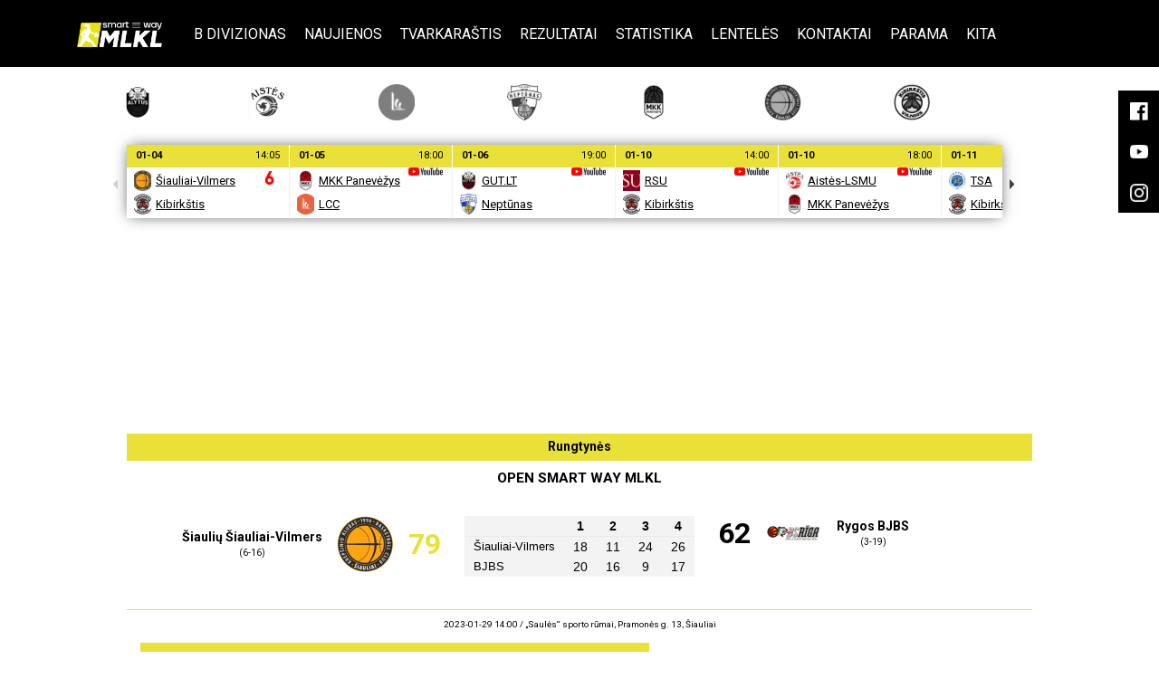

--- FILE ---
content_type: text/html; charset=UTF-8
request_url: https://moterulyga.lt/rungtynes/ziureti/108567-siauliu-siauliai-vilmers-rygos-bjbs.html
body_size: 30124
content:
<!DOCTYPE html>
<html lang="lt" >
<head>
	    <meta charset="utf-8">
    <meta name="viewport" content="width=device-width, initial-scale=1">
	<meta http-equiv="content-type" content="text/html; charset=utf-8"/>
	<meta http-equiv="content-language" content="lt"/>
	<meta name="copyright" content="BasketNews" />
	<meta name="twitter:card" content="summary_large_image" />
    <meta name="robots" content="max-image-preview:large" />
    <meta name="Cross-Origin-Opener-Policy" content="unsafe-none">
    <meta name="Cross-Origin-Embedder-Policy" content="unsafe-none">

    <meta name="keywords" content="Šiaulių Šiauliai-Vilmers - Rygos BJBS, 2023-01-29, Rungtynės" /><script async id="ebx" src="//applets.ebxcdn.com/ebx.js"></script>
	<link rel="alternate" media="only screen and (max-width: 640px)" href="https://m.moterulyga.lt/rungtynes/ziureti/108567-siauliu-siauliai-vilmers-rygos-bjbs.html">
    <meta property="og:image" content="https://moterulyga.lt/paveikslelis-219357-tmlg.jpg"/>
    <meta name="description" content="Šiaulių Šiauliai-Vilmers - Rygos BJBS - 2023-01-29 - Open Smart Way MLKL" />
<meta property="og:description" content="Lietuvos moterų krepšinio lyga"/><title>Šiaulių Šiauliai-Vilmers - Rygos BJBS / 2023-01-29 / Rungtynės - Moterų lyga</title>
    <link rel="shortcut icon" type="image/ico" href="/config/moterulyga.lt/favicon/favicon-16x16.png?v=6" />

										<link rel="stylesheet" href="/themes/default/styles.css?112" type="text/css" />
												<link rel="stylesheet" href="/config/moterulyga.lt/themes/desktop/styles.css?v=73" type="text/css" />
							
    <!-- Design V2 -->
    
	<script type='text/javascript'>
		document.www_url = 'https://moterulyga.lt/';
		document.m_url = 'https://m.moterulyga.lt/';
	</script>
	<script src="//ajax.googleapis.com/ajax/libs/jquery/2.2.0/jquery.min.js"></script>
	<script language="javascript" type="text/javascript" src="/includes/jquery-cookie/jquery.cookie.js"></script>
	<script language="javascript" type="text/javascript" src="//ajax.googleapis.com/ajax/libs/jqueryui/1.11.4/jquery-ui.min.js"></script>

	<link async defer rel="stylesheet" href="/includes/jquery-prettyPhoto/css/prettyPhoto.css" type="text/css" media="screen" charset="utf-8" />
	<script src="/includes/jquery-prettyPhoto/js/jquery.prettyPhoto.js?2" type="text/javascript" charset="utf-8"></script>
	<link type="text/css" rel="stylesheet" href="/includes/jquery-lightgallery/css/lightgallery.min.css" />
	<script type="text/javascript" src="/includes/jquery-lightgallery/js/lightgallery.min.js?v=1"></script>
	<script async defer type="text/javascript" src="https://www.gstatic.com/charts/loader.js"></script>
	<script type="text/javascript" src="/assets/javascript/sticky.min.js"></script>
    <script src="https://cdnjs.cloudflare.com/ajax/libs/jquery-modal/0.9.1/jquery.modal.min.js"></script>
    <link rel="stylesheet" href="https://cdnjs.cloudflare.com/ajax/libs/jquery-modal/0.9.1/jquery.modal.min.css" media="print" onload="this.media='all';this.onload=null;">
    <link href="/assets/css/fontawesome.min.css" rel="stylesheet" />
    <link href="/assets/css/solid.min.css" rel="stylesheet" />
    <link href="/assets/css/brands.min.css" rel="stylesheet" />
	<link rel="stylesheet" href="/assets/css/lite-yt-embed.css?v=1.5.0.2" />
	<script src="/assets/javascript/lite-yt-embed.js?v=1.5.0.2"></script>

    
	
	<script>
			new Sticky(".sticky_ad_container > *", {stickyContainer: ".sticky_ad_container", marginTop: 90});
	</script>
	

	<script language="javascript" type="text/javascript">
		$(document).ready(function(){
            // Modals are using jquery.modal for now, and not bootstrap
            if (typeof $.fn.modal.noConflict === 'function') {
                var bootstrapModal = $.fn.modal.noConflict() // return $.fn.modal to previously assigned value
                $.fn.bootstrapModal = bootstrapModal // give $().bootstrapModal the Bootstrap functionality
            }

			// Modal
            
			var modal = $("#mainSiteModal");
			var modal_show_speed = 200;
			$(".mainSiteModalButton").click(function() {
                var html_link = $(this).attr('href');
                var preloaded_content_holder = $(this).data('content-holder');

				if ($(this).attr('data-modal-size')) {
					switch ($(this).attr('data-modal-size')) {
						case '50%':
							modal.find(".modal-content").addClass('modal-content-50');
							break;
					}
				}

				modal.fadeIn(modal_show_speed);
				modal.addClass('is-visible');
                if (!preloaded_content_holder) {
                    $.get(html_link, {ajax: true}, function (data) {
                        modal.find(".modal-html").html(data);
                    });
                } else {
                    modal.find(".modal-html").html($(preloaded_content_holder).html());
                }
				return false;
			});
			$('html').click(function() {
				modal.find(".modal-content").css('width', '');
				modal.find(".modal-html").html('');
				modal.hide();
				modal.removeClass('is-visible');
			});
			$('#mainSiteModal .modal-content').click(function(event){
				event.stopPropagation();
			});
			$("#mainSiteModalClose").click(function(event) {
				modal.find(".modal-content").css('width', '');
				modal.find(".modal-html").html('');
				modal.hide();
				modal.removeClass('is-visible');
			});

            // Form submit by ajax
            $(document).on('submit', "form.submitAjax", function (e) {
                e.preventDefault();

				const url = "/index.php";
                const formObj = $(this);
				const submitButton = formObj.find('button[type="submit"]');

				submitButton.prop('disabled', true);
				formObj.addClass('loading');

				$.ajax({
					type: "POST",
					url: url,
					data: formObj.serialize(),
					dataType: 'json',
					success: function(data)
					{
                        if (data) {
                            if (data.redirect) {
                                try {
                                    if (window.marfeel && Array.isArray(window.marfeel.cmd)) {
                                        window.marfeel.cmd.push(['compass', function (compass) {
                                            compass.setSiteUserId(data.user_id);
                                            compass.setUserType(data.user_level > 0 ? '3' : '2');
                                        }]);
                                    }
    								registerAuthEvent('login');
                                } catch (e) {
                                    console.error(e);
                                }
                                window.location.href = data.redirect;
                            }

                            if (data.messages && data.messages.error) {
								errorContainer.show(data.messages.error);
							}

							submitButton.prop('disabled', false);
							formObj.removeClass('loading');
                        }
					}
				});

				return false;
			});
		});

        const errorContainer = {
            show: (errorMessage) => {
                const legacyErrorContainer = $('form.submitAjax').find('.form_error_message');
                const errorContainer = $('form.submitAjax').find('.form-error-message');
				legacyErrorContainer.add(errorContainer).hide();

                if (errorContainer.closest('.design-v2').length > 0) {
                    errorContainer.html(`<div class="alert alert-danger fw-normal rounded-1 mb-6" role="alert">${errorMessage}</div>`);
                    errorContainer.slideDown(200);
                } else {
                    legacyErrorContainer.html(errorMessage); // Legacy fallback
                    legacyErrorContainer.show();
                }
            },
            hide: () => {
                $('form.submitAjax').find('.form-error-message').hide();
                $('form.submitAjax').find('.form_error_message').hide();
            }
        }

        function locationReload() {
            setTimeout(() => {
                window.location.href = window.location.href;
                location.reload();
            }, 10);
        }
        

		const analyticsEnabled = false;
		function registerAuthEvent(eventAction) {
			registerAnalyticsEvent('NTG account', eventAction, 'success');
		}

		function registerAnalyticsEvent(category, action, label) {
            try {
    			if (analyticsEnabled && typeof ga === 'function') {
    				ga('send', 'event', {
    					eventCategory: category,
    					eventAction: action,
    					eventLabel: label,
    					nonInteraction: false
    				});
    			}
            } catch (e) {
                console.error(e);
            }
		}

		function registerScrollDepthEvent(action, label, value) {
            try {
    			if (analyticsEnabled && typeof ga === 'function') {
    				ga('send', {
    					hitType: 'event',
    					eventCategory: 'NTG article milestone',
    					eventAction: action,
    					eventLabel: label,
    					eventValue: value,
    					nonInteraction: true
    				});
    			}
            } catch (e) {
                console.error(e);
            }
		}

		function branding_linking(linkLocation, paddingTop) {
			if (paddingTop !== false) {
				$("body").css('padding-top', paddingTop);
				$("body").css('cursor', 'pointer');
				$("#container").css('cursor', 'auto');
			}
			if (linkLocation) {
				$("body").click(function(e) {
					clickedTagName = e.target.nodeName;
					if (clickedTagName.toLowerCase() == "body") {
						window.open(linkLocation);
					}
				});
			}
		}
	</script>
	
						
			<link rel="apple-touch-icon" sizes="180x180" href="/config/moterulyga.lt/favicon/apple-touch-icon.png?v=6">
            <link rel="icon" type="image/png" sizes="32x32" href="/config/moterulyga.lt/favicon/favicon-32x32.png?v=6">
            <link rel="icon" type="image/png" sizes="16x16" href="/config/moterulyga.lt/favicon/favicon-16x16.png?v=6">
            <link rel="manifest" href="/config/moterulyga.lt/favicon/site.webmanifest?v=6">
            <meta name="msapplication-TileColor" content="#da532c">
            <meta name="theme-color" content="#ffffff">
		
					<script language="javascript" type="text/javascript" src="/includes/js/mobile-redirect.js?v=16"></script>
				
    
    
    <script async id="ebx" src="//applets.ebxcdn.com/ebx.js"></script>

		        </head>
<body class="advertisement page-leagues5-game site-moterulyga-lt design-v1 anon">
    <div id="fb-root"></div>
    



    <div id="mainSiteModal">
        <div class="modal-content">
            <div id="mainSiteModalClose" class="close">
                <svg xmlns="http://www.w3.org/2000/svg" width="44" height="44" fill="none">
                    <path stroke="currentColor" stroke-linecap="square" stroke-linejoin="round" stroke-width="2" d="m16.344 16.343 11.313 11.314M16.344 27.657l11.313-11.314"/>
                </svg>
            </div>
            <div class="modal-html"></div>
        </div>
    </div>

	<!-- FB embed posts video -->
	<script src="//connect.facebook.net/en_US/sdk.js#xfbml=1&amp;version=v2.5" async></script>


	<div id="fb-root"></div>
<script>(function(d, s, id) {
        var js, fjs = d.getElementsByTagName(s)[0];
        if (d.getElementById(id)) return;
        js = d.createElement(s); js.id = id;
        js.src = 'https://connect.facebook.net/en_US/sdk.js#xfbml=1&version=v3.1&appId=270370709653081&autoLogAppEvents=1';
        fjs.parentNode.insertBefore(js, fjs);
    }(document, 'script', 'facebook-jssdk'));</script>

	<script type="text/javascript">
		var main_menu_timeout    = 500;
		var main_menu_closetimer = 0;
		var main_menu_ddmenuitem = 0;
		var leagues_menu_timeout    = 500;
		var leagues_menu_closetimer = 0;
		var leagues_menu_ddmenuitem = 0;
		var user_menu_timeout    = 500;
		var user_menu_closetimer = 0;
		var user_menu_ddmenuitem = 0;

		function main_menu_funct_open() {
			main_menu_funct_canceltimer();
			main_menu_funct_close();
			main_menu_ddmenuitem = $(this).find('ul').css('visibility', 'visible');
		}

		function main_menu_funct_close() {
			if (main_menu_ddmenuitem) {
				main_menu_ddmenuitem.css('visibility', 'hidden');
			}
		}

		function main_menu_funct_timer() {
			main_menu_closetimer = window.setTimeout(main_menu_funct_close, main_menu_timeout);
		}

		function main_menu_funct_canceltimer() {
			if (main_menu_closetimer) {
				window.clearTimeout(main_menu_closetimer);
				main_menu_closetimer = null;
			}
		}


		function leagues_menu_funct_open() {
			leagues_menu_funct_canceltimer();
			leagues_menu_funct_close();
			leagues_menu_ddmenuitem = $(this).find('div').css('visibility', 'visible');
		}

		function leagues_menu_funct_close() {
			if (leagues_menu_ddmenuitem) {
				leagues_menu_ddmenuitem.css('visibility', 'hidden');
			}
		}

		function leagues_menu_funct_timer() {
			leagues_menu_closetimer = window.setTimeout(leagues_menu_funct_close, leagues_menu_timeout);
		}

		function leagues_menu_funct_canceltimer() {
			if (leagues_menu_closetimer) {
				window.clearTimeout(leagues_menu_closetimer);
				leagues_menu_closetimer = null;
			}
		}


		function user_menu_funct_open() {
			user_menu_funct_canceltimer();
			user_menu_funct_close();
			user_menu_ddmenuitem = $(this).find('.subitems').css('visibility', 'visible');
		}

		function user_menu_funct_close() {
			if (user_menu_ddmenuitem) {
				user_menu_ddmenuitem.css('visibility', 'hidden');
			}
		}

		function user_menu_funct_timer() {
			user_menu_closetimer = window.setTimeout(user_menu_funct_close, user_menu_timeout);
		}

		function user_menu_funct_canceltimer() {
			if (user_menu_closetimer) {
				window.clearTimeout(user_menu_closetimer);
				user_menu_closetimer = null;
			}
		}

	</script>

	<div id="container">
		<div id="header">
			<div class="site_logo">
				<a href="/"></a>
			</div>
			<div class="logo_adv">
				
			</div>

			<div class="site_menu">
				<div class="main_menu block_site_menu">
	<div class="top"></div>
	<ul class="center" id="jsddm">
					<li class="">
																	<a href="/b-divizionas.html" class="">B divizionas</a>
																</li>
					<li class="">
																	<a href="/naujienos.html" class="">Naujienos</a>
																</li>
					<li class="">
																	<a href="/rungtynes/tvarkarastis.html" class="">Tvarkaraštis</a>
																</li>
					<li class="">
																	<a href="/rungtynes/rezultatai.html" class="">Rezultatai</a>
																</li>
					<li class="">
																	<a href="/lygos/164-multigyn-moteru-lyga/statistika.html" class="">Statistika</a>
															<ul>
															<li><a href="/lygos/164-multigyn-moteru-lyga/statistika.html">A divizionas</a></li>
															<li><a href="/lygos/168-multigyn-moteru-lyga-b-divizionas/statistika.html">B divizionas</a></li>
															<li><a href="/lygos/165-moteru-lyga-baltijos-cempionatas/statistika.html">Open MLKL</a></li>
															<li><a href="/lygos/183-moteru-lyga-baltijos-cempionatas/statistika.html">WBBL B divizionas</a></li>
													</ul>
												</li>
					<li class="">
																	<a href="/lygos/164-multigyn-moteru-lyga/lenteles.html" class="">Lentelės</a>
															<ul>
															<li><a href="/lygos/165-moteru-lyga-baltijos-cempionatas/lenteles.html">Open MLKL</a></li>
															<li><a href="/lygos/164-multigyn-moteru-lyga/lenteles.html">A divizionas</a></li>
															<li><a href="/lygos/168-multigyn-moteru-lyga-b-divizionas/lenteles.html">B divizionas</a></li>
													</ul>
												</li>
					<li class="">
																	<a href="/informacija/kontaktai.html" class="">Kontaktai</a>
																</li>
					<li class="">
																	<a href="informacija/parama.html" class="">Parama</a>
																</li>
					<li class="">
																	<a href="/informacija/kontaktai.html" class="">Kita</a>
															<ul>
															<li><a href="/zaidejai.html">Žaidėjos</a></li>
															<li><a href="/komandos.html">Komandos</a></li>
															<li><a href="/foto.html">Foto</a></li>
															<li><a href="/video/sarasas.html">Video</a></li>
															<li><a href="/informacija/moteru-lygos-fomatas.html">Formatas</a></li>
															<li><a href="/config/moterulyga.lt/files/4/14104.pdf">Nuostatai</a></li>
															<li><a href="/informacija/moteru-lygos-privatumo-politika.html">Privatumo politika</a></li>
															<li><a href="/lygos/52-lmkl-lietuvos-moteru-krepsinio-lyga/lenteles.html">LMKL</a></li>
															<li><a href="/lygos/141-akviles-moteru-krepsinio-lyga/lenteles.html">Akvilės lyga</a></li>
													</ul>
												</li>
			</ul>
	<div class="bottom"></div>
</div>



				<script language="javascript" type="text/javascript">
					$('.block_site_menu ul.center > li').bind('mouseover', main_menu_funct_open);
					$('.block_site_menu  ul.center > li').bind('mouseout',  main_menu_funct_timer);

					var f = document.getElementById('cse-search-box');
					if (f && f.q) {
						f.q.style.cssText = f.q.style.cssText + ' border: 0px;';
					}

					document.onclick = main_menu_funct_close;
				</script>
			</div>

		</div>


		<div id="header_body">
            <table class="title_teams_list">
    <tr>
                    <td>
                <a href="/komandos/2107-alytaus-alytus-gutlt.html">
                    <img src="/paveikslelis-448663-vbg.jpg">
                </a>
            </td>
                    <td>
                <a href="/komandos/885-kauno-aistes-lsmu.html">
                    <img src="/paveikslelis-9687-vbg.jpg">
                </a>
            </td>
                    <td>
                <a href="/komandos/2546-klaipedos-lcc-tarptautinis-universitetas.html">
                    <img src="/paveikslelis-395171-vbg.jpg">
                </a>
            </td>
                    <td>
                <a href="/komandos/2484-klaipedos-neptunas-amberton.html">
                    <img src="/paveikslelis-390878-vbg.jpg">
                </a>
            </td>
                    <td>
                <a href="/komandos/3327-mkk-panevezys.html">
                    <img src="/paveikslelis-454815-vbg.jpg">
                </a>
            </td>
                    <td>
                <a href="/komandos/886-siauliu-siauliai-vilmers.html">
                    <img src="/paveikslelis-219357-vbg.jpg">
                </a>
            </td>
                    <td>
                <a href="/komandos/937-vilniaus-kibirkstis-toks.html">
                    <img src="/paveikslelis-360592-vbg.jpg">
                </a>
            </td>
            </tr>
</table>


            
			    <div class="games_schedules_results_block">
        <div class="prevPage"><span></span></div>
        <div class="frame bl" id="cyclepages" style="overflow: hidden;">
            <ul style="transform: translateZ(0px) translateX(0px); width: 16840px;">
                                                        <li>
                        <div class="date-time ">
                                                            <div class="date">
                                    01-04
                                </div>
                                <div class="time">
                                    14:05
                                </div>
                                                    </div>
                        <div class="visible">
                            <div class="info">
                                                                    <div class="logos">
                                        <a href="/rungtynes/ziureti/124580-siauliu-siauliai-vilmers-vilniaus-kibirkstis-toks.html">
                                            <div class="row">
                                                <img src="/paveikslelis-219357-crop23x28.jpg" alt="Šiaulių Šiauliai-Vilmers"/>
                                                <div class="name ">Šiauliai-Vilmers</div>
                                            </div>
                                            <div class="row">
                                                <img src="/paveikslelis-360592-crop23x28.jpg" alt="Vilniaus Kibirkštis-TOKS"/>
                                                <div class="name ">Kibirkštis</div>
                                            </div>
                                        </a>
                                    </div>
                                                                            <div class="tv">
                                                                                            <a href="https://play.tv3.lt/lives/tv6-lt,live-2838694/open-smart-way-mlkl-rungtynes-siauliu-siauliai-vilmers---vilniaus-kibirkstis,programme-10736232" target="_blank"><img src="/paveikslelis-449030-any38x38.jpg" alt="tv6" /></a>
                                                                                    </div>
                                                                                                                                    </div>
                        </div>
                    </li>
                                                        <li>
                        <div class="date-time ">
                                                            <div class="date">
                                    01-05
                                </div>
                                <div class="time">
                                    18:00
                                </div>
                                                    </div>
                        <div class="visible">
                            <div class="info">
                                                                    <div class="logos">
                                        <a href="/rungtynes/ziureti/124572-mkk-panevezys-klaipedos-lcc-tarptautinis-universitetas.html">
                                            <div class="row">
                                                <img src="/paveikslelis-454815-crop23x28.jpg" alt="MKK Panevėžys"/>
                                                <div class="name ">MKK Panevėžys</div>
                                            </div>
                                            <div class="row">
                                                <img src="/paveikslelis-395171-crop23x28.jpg" alt="Klaipėdos LCC tarptautinis universitetas"/>
                                                <div class="name ">LCC</div>
                                            </div>
                                        </a>
                                    </div>
                                                                            <div class="tv">
                                                                                            <span><img src="/paveikslelis-429515-any38x38.jpg" alt="Youtube" /></span>
                                                                                    </div>
                                                                                                                                    </div>
                        </div>
                    </li>
                                                        <li>
                        <div class="date-time ">
                                                            <div class="date">
                                    01-06
                                </div>
                                <div class="time">
                                    19:00
                                </div>
                                                    </div>
                        <div class="visible">
                            <div class="info">
                                                                    <div class="logos">
                                        <a href="/rungtynes/ziureti/124536-alytaus-alytus-gutlt-klaipedos-neptunas-amberton.html">
                                            <div class="row">
                                                <img src="/paveikslelis-448663-crop23x28.jpg" alt="Alytaus ALYTUS-GUT.LT"/>
                                                <div class="name ">GUT.LT</div>
                                            </div>
                                            <div class="row">
                                                <img src="/paveikslelis-390878-crop23x28.jpg" alt="Klaipėdos Neptūnas-Amberton"/>
                                                <div class="name ">Neptūnas</div>
                                            </div>
                                        </a>
                                    </div>
                                                                            <div class="tv">
                                                                                            <span><img src="/paveikslelis-429515-any38x38.jpg" alt="Youtube" /></span>
                                                                                    </div>
                                                                                                                                    </div>
                        </div>
                    </li>
                                                        <li>
                        <div class="date-time ">
                                                            <div class="date">
                                    01-10
                                </div>
                                <div class="time">
                                    14:00
                                </div>
                                                    </div>
                        <div class="visible">
                            <div class="info">
                                                                    <div class="logos">
                                        <a href="/rungtynes/ziureti/124573-rygos-stradinio-universitetas-vilniaus-kibirkstis-toks.html">
                                            <div class="row">
                                                <img src="/paveikslelis-397436-crop23x28.jpg" alt="Rygos Stradinio universitetas"/>
                                                <div class="name ">RSU</div>
                                            </div>
                                            <div class="row">
                                                <img src="/paveikslelis-360592-crop23x28.jpg" alt="Vilniaus Kibirkštis-TOKS"/>
                                                <div class="name ">Kibirkštis</div>
                                            </div>
                                        </a>
                                    </div>
                                                                            <div class="tv">
                                                                                            <span><img src="/paveikslelis-429515-any38x38.jpg" alt="Youtube" /></span>
                                                                                    </div>
                                                                                                                                    </div>
                        </div>
                    </li>
                                                        <li>
                        <div class="date-time ">
                                                            <div class="date">
                                    01-10
                                </div>
                                <div class="time">
                                    18:00
                                </div>
                                                    </div>
                        <div class="visible">
                            <div class="info">
                                                                    <div class="logos">
                                        <a href="/rungtynes/ziureti/124574-kauno-aistes-lsmu-mkk-panevezys.html">
                                            <div class="row">
                                                <img src="/paveikslelis-9687-crop23x28.jpg" alt="Kauno Aistės-LSMU"/>
                                                <div class="name ">Aistės-LSMU</div>
                                            </div>
                                            <div class="row">
                                                <img src="/paveikslelis-454815-crop23x28.jpg" alt="MKK Panevėžys"/>
                                                <div class="name ">MKK Panevėžys</div>
                                            </div>
                                        </a>
                                    </div>
                                                                            <div class="tv">
                                                                                            <span><img src="/paveikslelis-429515-any38x38.jpg" alt="Youtube" /></span>
                                                                                    </div>
                                                                                                                                    </div>
                        </div>
                    </li>
                                                        <li>
                        <div class="date-time ">
                                                            <div class="date">
                                    01-11
                                </div>
                                <div class="time">
                                    12:00
                                </div>
                                                    </div>
                        <div class="visible">
                            <div class="info">
                                                                    <div class="logos">
                                        <a href="/rungtynes/ziureti/124535-talino-tsatallinn-vilniaus-kibirkstis-toks.html">
                                            <div class="row">
                                                <img src="/paveikslelis-420469-crop23x28.jpg" alt="Talino TSA/Tallinn"/>
                                                <div class="name ">TSA</div>
                                            </div>
                                            <div class="row">
                                                <img src="/paveikslelis-360592-crop23x28.jpg" alt="Vilniaus Kibirkštis-TOKS"/>
                                                <div class="name ">Kibirkštis</div>
                                            </div>
                                        </a>
                                    </div>
                                                                            <div class="tv">
                                                                                            <span><img src="/paveikslelis-429515-any38x38.jpg" alt="Youtube" /></span>
                                                                                    </div>
                                                                                                                                    </div>
                        </div>
                    </li>
                                                        <li>
                        <div class="date-time ">
                                                            <div class="date">
                                    01-11
                                </div>
                                <div class="time">
                                    14:05
                                </div>
                                                    </div>
                        <div class="visible">
                            <div class="info">
                                                                    <div class="logos">
                                        <a href="/rungtynes/ziureti/124459-klaipedos-neptunas-amberton-siauliu-siauliai-vilmers.html">
                                            <div class="row">
                                                <img src="/paveikslelis-390878-crop23x28.jpg" alt="Klaipėdos Neptūnas-Amberton"/>
                                                <div class="name ">Neptūnas</div>
                                            </div>
                                            <div class="row">
                                                <img src="/paveikslelis-219357-crop23x28.jpg" alt="Šiaulių Šiauliai-Vilmers"/>
                                                <div class="name ">Šiauliai-Vilmers</div>
                                            </div>
                                        </a>
                                    </div>
                                                                            <div class="tv">
                                                                                            <a href="https://play.tv3.lt/live/tv6-lt,live-{id}" target="_blank"><img src="/paveikslelis-449030-any38x38.jpg" alt="tv6" /></a>
                                                                                    </div>
                                                                                                                                    </div>
                        </div>
                    </li>
                                                        <li>
                        <div class="date-time ">
                                                            <div class="date">
                                    01-11
                                </div>
                                <div class="time">
                                    15:30
                                </div>
                                                    </div>
                        <div class="visible">
                            <div class="info">
                                                                    <div class="logos">
                                        <a href="/rungtynes/ziureti/124575-klaipedos-lcc-tarptautinis-universitetas-rygos-ttt.html">
                                            <div class="row">
                                                <img src="/paveikslelis-395171-crop23x28.jpg" alt="Klaipėdos LCC tarptautinis universitetas"/>
                                                <div class="name ">LCC</div>
                                            </div>
                                            <div class="row">
                                                <img src="/paveikslelis-377418-crop23x28.jpg" alt="Rygos TTT"/>
                                                <div class="name ">TTT</div>
                                            </div>
                                        </a>
                                    </div>
                                                                            <div class="tv">
                                                                                            <span><img src="/paveikslelis-429515-any38x38.jpg" alt="Youtube" /></span>
                                                                                    </div>
                                                                                                                                    </div>
                        </div>
                    </li>
                                                        <li>
                        <div class="date-time ">
                                                            <div class="date">
                                    01-17
                                </div>
                                <div class="time">
                                    16:00
                                </div>
                                                    </div>
                        <div class="visible">
                            <div class="info">
                                                                    <div class="logos">
                                        <a href="/rungtynes/ziureti/124576-talino-tsatallinn-alytaus-alytus-gutlt.html">
                                            <div class="row">
                                                <img src="/paveikslelis-420469-crop23x28.jpg" alt="Talino TSA/Tallinn"/>
                                                <div class="name ">TSA</div>
                                            </div>
                                            <div class="row">
                                                <img src="/paveikslelis-448663-crop23x28.jpg" alt="Alytaus ALYTUS-GUT.LT"/>
                                                <div class="name ">GUT.LT</div>
                                            </div>
                                        </a>
                                    </div>
                                                                            <div class="tv">
                                                                                            <span><img src="/paveikslelis-429515-any38x38.jpg" alt="Youtube" /></span>
                                                                                    </div>
                                                                                                                                    </div>
                        </div>
                    </li>
                                                        <li>
                        <div class="date-time ">
                                                            <div class="date">
                                    01-18
                                </div>
                                <div class="time">
                                    14:00
                                </div>
                                                    </div>
                        <div class="visible">
                            <div class="info">
                                                                    <div class="logos">
                                        <a href="/rungtynes/ziureti/124579-vilniaus-kibirkstis-toks-mkk-panevezys.html">
                                            <div class="row">
                                                <img src="/paveikslelis-360592-crop23x28.jpg" alt="Vilniaus Kibirkštis-TOKS"/>
                                                <div class="name ">Kibirkštis</div>
                                            </div>
                                            <div class="row">
                                                <img src="/paveikslelis-454815-crop23x28.jpg" alt="MKK Panevėžys"/>
                                                <div class="name ">MKK Panevėžys</div>
                                            </div>
                                        </a>
                                    </div>
                                                                            <div class="tv">
                                                                                            <span><img src="/paveikslelis-429515-any38x38.jpg" alt="Youtube" /></span>
                                                                                    </div>
                                                                                                                                    </div>
                        </div>
                    </li>
                                                        <li>
                        <div class="date-time ">
                                                            <div class="date">
                                    01-18
                                </div>
                                <div class="time">
                                    14:05
                                </div>
                                                    </div>
                        <div class="visible">
                            <div class="info">
                                                                    <div class="logos">
                                        <a href="/rungtynes/ziureti/124460-siauliu-siauliai-vilmers-klaipedos-lcc-tarptautinis-universitetas.html">
                                            <div class="row">
                                                <img src="/paveikslelis-219357-crop23x28.jpg" alt="Šiaulių Šiauliai-Vilmers"/>
                                                <div class="name ">Šiauliai-Vilmers</div>
                                            </div>
                                            <div class="row">
                                                <img src="/paveikslelis-395171-crop23x28.jpg" alt="Klaipėdos LCC tarptautinis universitetas"/>
                                                <div class="name ">LCC</div>
                                            </div>
                                        </a>
                                    </div>
                                                                            <div class="tv">
                                                                                            <a href="https://play.tv3.lt/live/tv6-lt,live-{id}" target="_blank"><img src="/paveikslelis-449030-any38x38.jpg" alt="tv6" /></a>
                                                                                    </div>
                                                                                                                                    </div>
                        </div>
                    </li>
                                                        <li>
                        <div class="date-time ">
                                                            <div class="date">
                                    01-18
                                </div>
                                <div class="time">
                                    18:30
                                </div>
                                                    </div>
                        <div class="visible">
                            <div class="info">
                                                                    <div class="logos">
                                        <a href="/rungtynes/ziureti/124577-rygos-ttt-rygos-stradinio-universitetas.html">
                                            <div class="row">
                                                <img src="/paveikslelis-377418-crop23x28.jpg" alt="Rygos TTT"/>
                                                <div class="name ">TTT</div>
                                            </div>
                                            <div class="row">
                                                <img src="/paveikslelis-397436-crop23x28.jpg" alt="Rygos Stradinio universitetas"/>
                                                <div class="name ">RSU</div>
                                            </div>
                                        </a>
                                    </div>
                                                                            <div class="tv">
                                                                                            <span><img src="/paveikslelis-429515-any38x38.jpg" alt="Youtube" /></span>
                                                                                    </div>
                                                                                                                                    </div>
                        </div>
                    </li>
                                                        <li>
                        <div class="date-time ">
                                                            <div class="date">
                                    01-21
                                </div>
                                <div class="time">
                                    18:00
                                </div>
                                                    </div>
                        <div class="visible">
                            <div class="info">
                                                                    <div class="logos">
                                        <a href="/rungtynes/ziureti/124581-kauno-aistes-lsmu-rygos-ttt.html">
                                            <div class="row">
                                                <img src="/paveikslelis-9687-crop23x28.jpg" alt="Kauno Aistės-LSMU"/>
                                                <div class="name ">Aistės-LSMU</div>
                                            </div>
                                            <div class="row">
                                                <img src="/paveikslelis-377418-crop23x28.jpg" alt="Rygos TTT"/>
                                                <div class="name ">TTT</div>
                                            </div>
                                        </a>
                                    </div>
                                                                            <div class="tv">
                                                                                            <span><img src="/paveikslelis-429515-any38x38.jpg" alt="Youtube" /></span>
                                                                                    </div>
                                                                                                                                    </div>
                        </div>
                    </li>
                                                        <li>
                        <div class="date-time ">
                                                            <div class="date">
                                    01-24
                                </div>
                                <div class="time">
                                    15:00
                                </div>
                                                    </div>
                        <div class="visible">
                            <div class="info">
                                                                    <div class="logos">
                                        <a href="/rungtynes/ziureti/124582-siauliu-siauliai-vilmers-talino-tsatallinn.html">
                                            <div class="row">
                                                <img src="/paveikslelis-219357-crop23x28.jpg" alt="Šiaulių Šiauliai-Vilmers"/>
                                                <div class="name ">Šiauliai-Vilmers</div>
                                            </div>
                                            <div class="row">
                                                <img src="/paveikslelis-420469-crop23x28.jpg" alt="Talino TSA/Tallinn"/>
                                                <div class="name ">TSA</div>
                                            </div>
                                        </a>
                                    </div>
                                                                            <div class="tv">
                                                                                            <span><img src="/paveikslelis-429515-any38x38.jpg" alt="Youtube" /></span>
                                                                                    </div>
                                                                                                                                    </div>
                        </div>
                    </li>
                                                        <li>
                        <div class="date-time ">
                                                            <div class="date">
                                    01-25
                                </div>
                                <div class="time">
                                    14:00
                                </div>
                                                    </div>
                        <div class="visible">
                            <div class="info">
                                                                    <div class="logos">
                                        <a href="/rungtynes/ziureti/124456-vilniaus-kibirkstis-toks-kauno-aistes-lsmu.html">
                                            <div class="row">
                                                <img src="/paveikslelis-360592-crop23x28.jpg" alt="Vilniaus Kibirkštis-TOKS"/>
                                                <div class="name ">Kibirkštis</div>
                                            </div>
                                            <div class="row">
                                                <img src="/paveikslelis-9687-crop23x28.jpg" alt="Kauno Aistės-LSMU"/>
                                                <div class="name ">Aistės-LSMU</div>
                                            </div>
                                        </a>
                                    </div>
                                                                            <div class="tv">
                                                                                            <span><img src="/paveikslelis-429515-any38x38.jpg" alt="Youtube" /></span>
                                                                                    </div>
                                                                                                                                    </div>
                        </div>
                    </li>
                                                        <li>
                        <div class="date-time ">
                                                            <div class="date">
                                    01-25
                                </div>
                                <div class="time">
                                    14:05
                                </div>
                                                    </div>
                        <div class="visible">
                            <div class="info">
                                                                    <div class="logos">
                                        <a href="/rungtynes/ziureti/124461-alytaus-alytus-gutlt-rygos-stradinio-universitetas.html">
                                            <div class="row">
                                                <img src="/paveikslelis-448663-crop23x28.jpg" alt="Alytaus ALYTUS-GUT.LT"/>
                                                <div class="name ">GUT.LT</div>
                                            </div>
                                            <div class="row">
                                                <img src="/paveikslelis-397436-crop23x28.jpg" alt="Rygos Stradinio universitetas"/>
                                                <div class="name ">RSU</div>
                                            </div>
                                        </a>
                                    </div>
                                                                            <div class="tv">
                                                                                            <a href="https://play.tv3.lt/live/tv6-lt,live-{id}" target="_blank"><img src="/paveikslelis-449030-any38x38.jpg" alt="tv6" /></a>
                                                                                    </div>
                                                                                                                                    </div>
                        </div>
                    </li>
                                                        <li>
                        <div class="date-time ">
                                                            <div class="date">
                                    01-25
                                </div>
                                <div class="time">
                                    15:30
                                </div>
                                                    </div>
                        <div class="visible">
                            <div class="info">
                                                                    <div class="logos">
                                        <a href="/rungtynes/ziureti/124584-klaipedos-lcc-tarptautinis-universitetas-talino-tsatallinn.html">
                                            <div class="row">
                                                <img src="/paveikslelis-395171-crop23x28.jpg" alt="Klaipėdos LCC tarptautinis universitetas"/>
                                                <div class="name ">LCC</div>
                                            </div>
                                            <div class="row">
                                                <img src="/paveikslelis-420469-crop23x28.jpg" alt="Talino TSA/Tallinn"/>
                                                <div class="name ">TSA</div>
                                            </div>
                                        </a>
                                    </div>
                                                                            <div class="tv">
                                                                                            <span><img src="/paveikslelis-429515-any38x38.jpg" alt="Youtube" /></span>
                                                                                    </div>
                                                                                                                                    </div>
                        </div>
                    </li>
                                                        <li>
                        <div class="date-time ">
                                                            <div class="date">
                                    01-25
                                </div>
                                <div class="time">
                                    16:00
                                </div>
                                                    </div>
                        <div class="visible">
                            <div class="info">
                                                                    <div class="logos">
                                        <a href="/rungtynes/ziureti/124583-rygos-ttt-klaipedos-neptunas-amberton.html">
                                            <div class="row">
                                                <img src="/paveikslelis-377418-crop23x28.jpg" alt="Rygos TTT"/>
                                                <div class="name ">TTT</div>
                                            </div>
                                            <div class="row">
                                                <img src="/paveikslelis-390878-crop23x28.jpg" alt="Klaipėdos Neptūnas-Amberton"/>
                                                <div class="name ">Neptūnas</div>
                                            </div>
                                        </a>
                                    </div>
                                                                            <div class="tv">
                                                                                            <span><img src="/paveikslelis-429515-any38x38.jpg" alt="Youtube" /></span>
                                                                                    </div>
                                                                                                                                    </div>
                        </div>
                    </li>
                                                        <li>
                        <div class="date-time ">
                                                            <div class="date">
                                    01-31
                                </div>
                                <div class="time">
                                    16:00
                                </div>
                                                    </div>
                        <div class="visible">
                            <div class="info">
                                                                    <div class="logos">
                                        <a href="/rungtynes/ziureti/124585-talino-tsatallinn-klaipedos-neptunas-amberton.html">
                                            <div class="row">
                                                <img src="/paveikslelis-420469-crop23x28.jpg" alt="Talino TSA/Tallinn"/>
                                                <div class="name ">TSA</div>
                                            </div>
                                            <div class="row">
                                                <img src="/paveikslelis-390878-crop23x28.jpg" alt="Klaipėdos Neptūnas-Amberton"/>
                                                <div class="name ">Neptūnas</div>
                                            </div>
                                        </a>
                                    </div>
                                                                            <div class="tv">
                                                                                            <span><img src="/paveikslelis-429515-any38x38.jpg" alt="Youtube" /></span>
                                                                                    </div>
                                                                                                                                    </div>
                        </div>
                    </li>
                                                        <li>
                        <div class="date-time ">
                                                            <div class="date">
                                    02-01
                                </div>
                                <div class="time">
                                    14:00
                                </div>
                                                    </div>
                        <div class="visible">
                            <div class="info">
                                                                    <div class="logos">
                                        <a href="/rungtynes/ziureti/124586-rygos-stradinio-universitetas-klaipedos-lcc-tarptautinis-universitetas.html">
                                            <div class="row">
                                                <img src="/paveikslelis-397436-crop23x28.jpg" alt="Rygos Stradinio universitetas"/>
                                                <div class="name ">RSU</div>
                                            </div>
                                            <div class="row">
                                                <img src="/paveikslelis-395171-crop23x28.jpg" alt="Klaipėdos LCC tarptautinis universitetas"/>
                                                <div class="name ">LCC</div>
                                            </div>
                                        </a>
                                    </div>
                                                                            <div class="tv">
                                                                                            <span><img src="/paveikslelis-429515-any38x38.jpg" alt="Youtube" /></span>
                                                                                    </div>
                                                                                                                                    </div>
                        </div>
                    </li>
                                                        <li>
                        <div class="date-time ">
                                                            <div class="date">
                                    02-01
                                </div>
                                <div class="time">
                                    14:00
                                </div>
                                                    </div>
                        <div class="visible">
                            <div class="info">
                                                                    <div class="logos">
                                        <a href="/rungtynes/ziureti/124587-vilniaus-kibirkstis-toks-alytaus-alytus-gutlt.html">
                                            <div class="row">
                                                <img src="/paveikslelis-360592-crop23x28.jpg" alt="Vilniaus Kibirkštis-TOKS"/>
                                                <div class="name ">Kibirkštis</div>
                                            </div>
                                            <div class="row">
                                                <img src="/paveikslelis-448663-crop23x28.jpg" alt="Alytaus ALYTUS-GUT.LT"/>
                                                <div class="name ">GUT.LT</div>
                                            </div>
                                        </a>
                                    </div>
                                                                            <div class="tv">
                                                                                            <span><img src="/paveikslelis-429515-any38x38.jpg" alt="Youtube" /></span>
                                                                                    </div>
                                                                                                                                    </div>
                        </div>
                    </li>
                                                        <li>
                        <div class="date-time ">
                                                            <div class="date">
                                    02-01
                                </div>
                                <div class="time">
                                    14:05
                                </div>
                                                    </div>
                        <div class="visible">
                            <div class="info">
                                                                    <div class="logos">
                                        <a href="/rungtynes/ziureti/124462-siauliu-siauliai-vilmers-kauno-aistes-lsmu.html">
                                            <div class="row">
                                                <img src="/paveikslelis-219357-crop23x28.jpg" alt="Šiaulių Šiauliai-Vilmers"/>
                                                <div class="name ">Šiauliai-Vilmers</div>
                                            </div>
                                            <div class="row">
                                                <img src="/paveikslelis-9687-crop23x28.jpg" alt="Kauno Aistės-LSMU"/>
                                                <div class="name ">Aistės-LSMU</div>
                                            </div>
                                        </a>
                                    </div>
                                                                            <div class="tv">
                                                                                            <a href="https://play.tv3.lt/live/tv6-lt,live-{id}" target="_blank"><img src="/paveikslelis-449030-any38x38.jpg" alt="tv6" /></a>
                                                                                    </div>
                                                                                                                                    </div>
                        </div>
                    </li>
                            </ul>
        </div>
        <div class="nextPage"><span></span></div>
    </div>
    <script src="/includes/jquery-sly/sly.min.js"></script>
    <script type="text/javascript">
        (function () {
            var $frame = $('#cyclepages');
            var $wrap = $frame.parent();

            // Call Sly on frame
            $frame.sly({
                horizontal: 1,
                itemNav: 'basic',
                smart: 1,
                activateOn: 'click',
                mouseDragging: 1,
                touchDragging: 1,
                releaseSwing: 1,
                startAt: 0,
                scrollBar: $wrap.find('.scrollbar'),
                scrollBy: 1,
                pagesBar: $wrap.find('.pages'),
                activatePageOn: 'click',
                speed: 300,
                elasticBounds: 1,
                easing: 'easeOutExpo',
                dragHandle: 1,
                dynamicHandle: 1,
                clickBar: 1,

                // Cycling
                cycleBy: 'pages',
                cycleInterval: 1000,
                pauseOnHover: 1,
                startPaused: 1,

                // Buttons
                prevPage: $wrap.find('.prevPage'),
                nextPage: $wrap.find('.nextPage')
            });

            // Pause button
            $wrap.find('.pause').on('click', function () {
                $frame.sly('pause');
            });

            // Resume button
            $wrap.find('.resume').on('click', function () {
                $frame.sly('resume');
            });

            // Toggle button
            $wrap.find('.toggle').on('click', function () {
                $frame.sly('toggle');
            });
        }());
    </script>



							<p><ins class="dcmads" style="display: inline-block; width: 1000px; height: 200px;" data-dcm-placement="N1895915.4482067DIGITALMATTER/B34373241.430715171" data-dcm-rendering-mode="iframe" data-dcm-https-only="" data-dcm-api-frameworks="[APIFRAMEWORKS]" data-dcm-omid-partner="[OMIDPARTNER]" data-dcm-gdpr-applies="gdpr=${GDPR}" data-dcm-gdpr-consent="gdpr_consent=${GDPR_CONSENT_755}" data-dcm-addtl-consent="addtl_consent=${ADDTL_CONSENT}" data-dcm-gpp="gpp=${GPP_STRING_755}" data-dcm-gpp-sid="gpp_sid=${GPP_SID}" data-dcm-ltd="false" data-dcm-resettable-device-id="" data-dcm-app-id="">
<script src="https://www.googletagservices.com/dcm/dcmads.js"></script>
</ins></p>



		</div>


		<div id="body">
            
			    <div class="main_leagues">
        <div id="game_infoblock" class="main_infoblock_2">
            <div class="main_infoblock_2_title game_title"><span>Rungtynės</span></div>
            <div class="game">
                                <div class="league center">
                    <a href="/lygos/165-open-smart-way-mlkl.html">Open Smart Way MLKL</a>
                </div>
                                                <div class="game_container ">

                <div class="team_holder left_team_holder">
                    <table class="score" cellpadding="0" cellspacing="0" border="0">
                        <tr>
                            <td>
                                                                    <a class="team_name"
                                       href="/komandos/886-siauliu-siauliai-vilmers.html">Šiaulių Šiauliai-Vilmers</a>
                                                                                                    <br/>
                                    <span class="small">(6-16)</span>                            </td>
                                                            <td>
                                                                            <a href="/komandos/886-siauliu-siauliai-vilmers.html">
                                            <img src="/paveikslelis-219357-tmlg.jpg"
                                                 border="0" alt="Šiaulių Šiauliai-Vilmers" class="team_logo"/></a>
                                                                    </td>
                                                        <td>
                                                                    <a href="/rungtynes/ziureti/108567-siauliu-siauliai-vilmers-rygos-bjbs.html">
                                        <span class="team-points winner">79</span>
                                    </a>
                                                            </td>
                        </tr>
                                            </table>
                </div>
                    
                <div class="quarters_holder ">
                                        <table class="score" cellpadding="0" cellspacing="0" border="0">
                        <tr>
                            <td class="quarters-cell">
                                <div id="quarters-container">
                                    <table cellpadding="0" cellspacing="0" id="quarters">
                                        <tr>
                                            <td class="team"></td>
                                            <td class="quarter">1</td>
                                            <td class="quarter">2</td>
                                            <td class="quarter">3</td>
                                            <td class="quarter">4</td>
                                                                                                                                                                                                                        </tr>
                                        <tr>
                                            <td class="team">Šiauliai-Vilmers</td>
                                            <td>18</td>
                                            <td>11</td>
                                            <td>24</td>
                                            <td>26</td>
                                                                                                                                                                                                                        </tr>
                                        <tr>
                                            <td class="team">BJBS</td>
                                                                                            <td>20</td>
                                                <td>16</td>
                                                <td>9</td>
                                                <td>17</td>
                                                                                                                                                                                                                                                                                    </tr>
                                    </table>
                                </div>
                            </td>
                        </tr>
                    </table>
                                    </div>
                <div class="team_holder right_team_holder">
                    <table class="score" cellpadding="0" cellspacing="0" border="0">
                        <tr>
                            <td >
                                                                    <a href="/rungtynes/ziureti/108567-siauliu-siauliai-vilmers-rygos-bjbs.html"><span class="team-points ">62</span></a>
                                                            </td>
                            <td >
                                                                                                            <a href="/komandos/2548-rygos-bjbs.html">

                                            <img src="/paveikslelis-217498-tmlg.jpg"
                                                 border="0" alt="Rygos BJBS" class="team_logo"/></a>
                                                                                                </td>
                            <td>                                    <a class="team_name"
                                       href="/komandos/2548-rygos-bjbs.html">Rygos BJBS</a>
                                                                                                    <br/>
                                    <span class="small">(3-19)</span>                            </td>
                        </tr>
                                            </table>
                </div>
                </div>

                                                                <div class="clear"></div>
                <br/>
                <div id="venue">
                    <span class="times" data-time="1674993600" data-format="Y F d H:i">2023-01-29 14:00</span>
                        / „Saulės“ sporto rūmai, Pramonės g. 13, Šiauliai                 </div>
                            </div>
        </div>

            </div>







    <ul class="game-stat-tabs">
        <li data-tab-id="1">
            Santrauka
        </li>
                <li data-tab-id="4">
            Statistika
        </li>
                            <li data-tab-id="5">
                Naujienos
            </li>
                            <li data-tab-id="2">
                Rungtynių veiksmai
            </li>
            <li data-tab-id="3">
                Metimų diagrama
            </li>
                                    <li data-tab-id="7">
                Video
            </li>
                            </ul>
    <div class="game-stats-tab tab1">
        <div id="summary_container">
            <div id="summary">
                            </div>
                            <div class="main_infoblock_2">
                    <div class="main_infoblock_2_title game_title"><span>Palyginimas</span></div>
                    <div class="mvp_container">
                                                <div>
                            <table class="team_mvp">
                                <tr class="team_name">
                                    <td colspan="3"><a
                                                href="/komandos/886-siauliu-siauliai-vilmers.html">
                                            <img src="/paveikslelis-219357-nlsm.jpg"
                                                 border="0" alt="Šiaulių Šiauliai-Vilmers"/> Šiaulių Šiauliai-Vilmers</a></td>
                                </tr>
                                <tr class="row_with_background">
                                    <td rowspan="6" class="photo">
                                        <a href="/zaidejai/36075-morgan-lenahan.html"><img src="/paveikslelis-367606-plsm.jpg"
                                                                                                                                                                                                                      border="0" alt="Morgan  Lenahan"/></a>
                                        <br/>
                                            <a href="/zaidejai/36075-morgan-lenahan.html">Morgan  Lenahan</a>
                                    </td>
                                    <td class="category">
                                        Taškai
                                    </td>
                                    <td class="value">
                                        21                                    </td>
                                </tr>
                                <tr class="stats_row">
                                    <td>
                                        Taiklumas
                                    </td>
                                    <td>
                                                                                    7-8
                                            <br/>
                                                                                        <span class="small">88
                                                &nbsp;%</span>
                                                                                                                        </td>
                                </tr>
                                <tr class="stats_row">
                                    <td>
                                        Atkovoti kamuoliai
                                    </td>
                                    <td>
                                        8                                    </td>
                                </tr>
                                <tr class="stats_row">
                                    <td>
                                        Rezultatyvūs perdavimai
                                    </td>
                                    <td>
                                        11                                    </td>
                                </tr>
                                <tr class="stats_row">
                                    <td>
                                        Perimti kamuoliai
                                    </td>
                                    <td>
                                        6                                    </td>
                                </tr>
                                <tr class="stats_row">
                                    <td>
                                        Naudingumas
                                    </td>
                                    <td>
                                        43                                    </td>
                                </tr>
                            </table>
                            <div class="main_clear"></div>
                        </div>
                                                                        <div>
                            <table class="team_mvp team_mvp_right">
                                <tr class="team_name">
                                    <td colspan="3"><a
                                                href="/komandos/2548-rygos-bjbs.html">
                                            Rygos BJBS <img
                                                    src="/paveikslelis-217498-nlsm.jpg"
                                                    border="0" alt="Rygos BJBS"/></a></td>
                                </tr>
                                <tr class="row_with_background">
                                    <td class="value">
                                        14                                    </td>
                                    <td class="category">
                                        Taškai
                                    </td>
                                    <td rowspan="6" class="photo">
                                        <a href="/zaidejai/35423-sarlote-ptersone.html"><img src="/paveikslelis-451548-plsm.jpg"
                                             border="0" alt="Šarlote  Pētersone"/></a><br/>
                                        <a href="/zaidejai/35423-sarlote-ptersone.html">Šarlote  Pētersone</a>
                                    </td>
                                </tr>
                                <tr class="stats_row">
                                    <td>
                                                                                    5-12
                                            <br/>
                                                                                        <span class="small">42
                                                &nbsp;%</span>
                                                                                                                        </td>
                                    <td>
                                        Taiklumas
                                    </td>
                                </tr>
                                <tr class="stats_row">
                                    <td>
                                        8                                    </td>
                                    <td>
                                        Atkovoti kamuoliai
                                    </td>
                                </tr>
                                <tr class="stats_row">
                                    <td>
                                        4                                    </td>
                                    <td>
                                        Rezultatyvūs perdavimai
                                    </td>
                                </tr>
                                <tr class="stats_row">
                                    <td>
                                        1                                    </td>
                                    <td>
                                        Perimti kamuoliai
                                    </td>
                                </tr>
                                <tr class="stats_row">
                                    <td>
                                        15                                    </td>
                                    <td>
                                        Naudingumas
                                    </td>
                                </tr>
                            </table>
                        </div>
                                                                            <div>
                                <div id="grid_layout_body">
                                    <div class="news_relations_blocks">
                                        <div class="main_infoblock_1">	<div class="main_infoblock_games_teams_compare">
		<div class="teams_list">
							<div><a href="/komandos/886-siauliu-siauliai-vilmers.html"><img src="/paveikslelis-219357-any150x300.jpg" border="0" alt="Šiaulių Šiauliai-Vilmers" /></a></div>
							<div><a href="/komandos/2548-rygos-bjbs.html"><img src="/paveikslelis-217498-any150x300.jpg" border="0" alt="Rygos BJBS" /></a></div>
					</div>
		<div class="teams_chart"><div class="chart_block_line_one_compare">
	<div class="col1"><div class="color" style="width: 100%;"></div></div>
	<div class="col2"><div class="color" style="width: 100%;"></div></div>
</div>
</div>
					<div class="stats_list_item">
				<div class="params">
					<div class="col col_1">
						<div class="value">54%</div>
						<div class="description">30/56</div>					</div>
					<div class="col col_2">Metimai iš žaidimo</div>
					<div class="col col_3">
						<div class="value">40%</div>
						<div class="description">22/55</div>					</div>
				</div>
				<div class="chart"><div class="chart_block_line_one_compare">
	<div class="col1"><div class="color" style="width: 54%;"></div></div>
	<div class="col2"><div class="color" style="width: 40%;"></div></div>
</div>
</div>
			</div>
					<div class="stats_list_item">
				<div class="params">
					<div class="col col_1">
						<div class="value">35</div>
											</div>
					<div class="col col_2">Atkovoti kamuoliai</div>
					<div class="col col_3">
						<div class="value">30</div>
											</div>
				</div>
				<div class="chart"><div class="chart_block_line_one_balance">
	<div class="row" style=""><div class="color" style="width: 53.846153846154%;"></div></div>
</div>
</div>
			</div>
					<div class="stats_list_item">
				<div class="params">
					<div class="col col_1">
						<div class="value">21</div>
											</div>
					<div class="col col_2">Rezultatyvūs perdavimai</div>
					<div class="col col_3">
						<div class="value">16</div>
											</div>
				</div>
				<div class="chart"><div class="chart_block_line_one_balance">
	<div class="row" style=""><div class="color" style="width: 56.756756756757%;"></div></div>
</div>
</div>
			</div>
					<div class="stats_list_item">
				<div class="params">
					<div class="col col_1">
						<div class="value">15</div>
											</div>
					<div class="col col_2">Perimti kamuoliai</div>
					<div class="col col_3">
						<div class="value">11</div>
											</div>
				</div>
				<div class="chart"><div class="chart_block_line_one_balance">
	<div class="row" style=""><div class="color" style="width: 57.692307692308%;"></div></div>
</div>
</div>
			</div>
					<div class="stats_list_item">
				<div class="params">
					<div class="col col_1">
						<div class="value">6</div>
											</div>
					<div class="col col_2">Blokuoti metimai</div>
					<div class="col col_3">
						<div class="value">0</div>
											</div>
				</div>
				<div class="chart"><div class="chart_block_line_one_balance">
	<div class="row" style=""><div class="color" style="width: 100%;"></div></div>
</div>
</div>
			</div>
					<div class="stats_list_item">
				<div class="params">
					<div class="col col_1">
						<div class="value">61%</div>
						<div class="description">22/36</div>					</div>
					<div class="col col_2">Dvitaškiai</div>
					<div class="col col_3">
						<div class="value">40%</div>
						<div class="description">14/35</div>					</div>
				</div>
				<div class="chart"><div class="chart_block_line_one_compare">
	<div class="col1"><div class="color" style="width: 61%;"></div></div>
	<div class="col2"><div class="color" style="width: 40%;"></div></div>
</div>
</div>
			</div>
			</div>
</div>
                                    </div>
                                </div>
                            </div>
                                            </div>
                </div>
                        <div style="width:100%">
                <div style="width: 63%; float:left; margin-right:1%">
                                            <div class="main_infoblock_2">
                            <div class="main_infoblock_2_title"><span>Įdomesnė statistika</span></div>
                            <div class="center">
                                <table cellspacing="1" cellpadding="0" border="0" width="100%" class="stats_01">
                                    <thead>
                                    <tr>
                                        <td>Komanda</td>
                                                                                    <td>
                                                Šiaulių Šiauliai-Vilmers
                                            </td>
                                                                                    <td>
                                                Rygos BJBS
                                            </td>
                                                                            </tr>
                                    </thead>
                                    <tbody>
                                    <tr class="row1">
                                        <td>Starto penketo taškai</td>
                                                                                    <td align="center">55</td>
                                                                                    <td align="center">36</td>
                                                                            </tr>
                                    <tr class="row2">
                                        <td>Atsarg. suolelio taškai</td>
                                                                                    <td align="center">24</td>
                                                                                    <td align="center">26</td>
                                                                            </tr>
                                    <tr class="row1">
                                        <td>Pelnyta taškų iš eilės</td>
                                                                                    <td align="center">10 (43-42)</td>
                                                                                    <td align="center">6 (17-18)</td>
                                                                            </tr>
                                    <tr class="row2">
                                        <td>Didžiausias atotrūkis</td>
                                                                                    <td align="center">17 (79 - 62)
                                            </td>
                                                                                    <td align="center">9 (25 - 34)
                                            </td>
                                                                            </tr>
                                    <tr class="row1">
                                        <td>Taškai iš baudos aikštelės</td>
                                                                                    <td align="center">42</td>
                                                                                    <td align="center">26</td>
                                                                            </tr>
                                    <tr class="row2">
                                        <td>Taškai greitose atakose</td>
                                                                                    <td align="center">8</td>
                                                                                    <td align="center">5</td>
                                                                            </tr>
                                    <tr class="row1">
                                        <td>Taškai antraisiais šansais</td>
                                                                                    <td align="center">4</td>
                                                                                    <td align="center">4</td>
                                                                            </tr>
                                    <tr class="row2">
                                        <td>Taškai po varžovų klaidų</td>
                                                                                    <td align="center">25</td>
                                                                                    <td align="center">17</td>
                                                                            </tr>
                                    <tr class="row1">
                                        <td>Pirmavo kartų</td>
                                                                                    <td align="center">4</td>
                                                                                    <td align="center">4</td>
                                                                            </tr>
                                    <tr class="row2">
                                        <td>Lygus rezultatas</td>
                                        <td align="center"
                                            colspan="2">0</td>
                                    </tr>
                                    </tbody>
                                </table>
                            </div>
                            <div class="bottom"></div>
                        </div>
                    
                    
                    
                                                                                    	<div class="main_newslist main_newslist_object">
		<div class="main_infoblock_2">
			<div class="main_infoblock_2_title">
				<span>
											Naujienos
									</span>
			</div>
			<div class="center">
				<table cellpadding="0" cellspacing="0" width="100%" border="0">
					                                                <div class="main_newslist_item">
                            <div class="main_newslist_image"><a href="/news-184517-legionieriu-vedami-siauliai-vilmers-iveike-rygos-kluba.html"><img src="/paveikslelis-373906-crop300x300.jpg" alt=""/></a></div>
                            <div class="main_newslist_text">
                                <div class="title">
                                    <a href="/news-184517-legionieriu-vedami-siauliai-vilmers-iveike-rygos-kluba.html">Legionierių vedami „Šiauliai-Vilmers“ įveikė Rygos klubą</a>
                                    <span class="feedbacks"><a href="/news-184517-legionieriu-vedami-siauliai-vilmers-iveike-rygos-kluba.html#fb"></a></span>                                </div>
								<div class="d-flex align-items-center gap-2">
																			<div class="date">2023-01-29</div>
																	</div>
                                <div class="text">„Šiauliai-Vilmers“ (6-9) iškovojo antrąją pergalę paeiliui „Betsafe – Baltijos čempionate. Šiaulietės namie 79:62 (18:20, 11:16, 24:9, 26:17) įveikė Rygos BJBS (1-11). Antrajame kėlinyje šeimininkės krito į 9 taškų deficitą (27:36), tačiau po ilgosios pertraukos surengė atsakomąjį spurtą ir po Rūtos Stipros dvitaškio išlygino rezultatą – 42:42.</div>
                            </div>
                        </div>
									</table>

							</div>
			<div class="bottom"></div>
		</div>
	</div>

                                        
                                                            
                                                                <div id="video_block_responsive" class="cols_4">
        <div class="main_infoblock_2">
            <div class="main_infoblock_2_title"><span><a
                            href="/video/sarasas.html">Video</a></span>
            </div>
            <div class="center video_light_gallery">
                <div class="container">
                                            <div class="list_item">
                            <div class="image">
                                <a class="item"
                                   href="https://youtu.be/S6BhjvCcpt0"><img
                                            src="/paveikslelis-373452-crop300x200.jpg"
                                            alt="„Adma“ Moterų lygos –„Betsafe“ Baltijos čemp. momentas: Kamilė Berenytė (Šiaulių „Šiauliai-Vilmers“)"/></a>
                                <a href="/video/ziureti/9056-adma-moteru-lygos-betsafe-baltijos-cemp-momentas-kamile-berenyte-siauliu-siauliai-vilmers.html"></a>
                            </div>
                            <div class="title">
                                <a href="/video/ziureti/9056-adma-moteru-lygos-betsafe-baltijos-cemp-momentas-kamile-berenyte-siauliu-siauliai-vilmers.html">„Adma“ Moterų lygos –„Betsafe“ Baltijos čemp. momentas: Kamilė Berenytė (Šiaulių „Šiauliai-Vilmers“)</a>
                                                            </div>
                        </div>
                                            <div class="list_item">
                            <div class="image">
                                <a class="item"
                                   href="https://youtu.be/YW2BWhuWRrg"><img
                                            src="/paveikslelis-373430-crop300x200.jpg"
                                            alt="„Adma“ Moteų lygos – „Betsafe“ Baltijos čemp. apžvalga: Šiaulių „Šiauliai-Vilmes“ – Rygos BJBS"/></a>
                                <a href="/video/ziureti/9054-adma-moteu-lygos-betsafe-baltijos-cemp-apzvalga-siauliu-siauliai-vilmes-rygos-bjbs.html"></a>
                            </div>
                            <div class="title">
                                <a href="/video/ziureti/9054-adma-moteu-lygos-betsafe-baltijos-cemp-apzvalga-siauliu-siauliai-vilmes-rygos-bjbs.html">„Adma“ Moteų lygos – „Betsafe“ Baltijos čemp. apžvalga: Šiaulių „Šiauliai-Vilmes“ – Rygos BJBS</a>
                                                            </div>
                        </div>
                                            <div class="list_item">
                            <div class="image">
                                <a class="item"
                                   href="https://youtu.be/PUNbtAOfSzQ"><img
                                            src="/paveikslelis-373449-crop300x200.jpg"
                                            alt="„Adma“ Moterų lygos – „Betsafe“ Baltijos čemp. komentarai: Šiaulių „Šiauliai-Vilmers“ – Rygos BJBS"/></a>
                                <a href="/video/ziureti/9053-adma-moteru-lygos-betsafe-baltijos-cemp-komentarai-siauliu-siauliai-vilmers-rygos-bjbs.html"></a>
                            </div>
                            <div class="title">
                                <a href="/video/ziureti/9053-adma-moteru-lygos-betsafe-baltijos-cemp-komentarai-siauliu-siauliai-vilmers-rygos-bjbs.html">„Adma“ Moterų lygos – „Betsafe“ Baltijos čemp. komentarai: Šiaulių „Šiauliai-Vilmers“ – Rygos BJBS</a>
                                                            </div>
                        </div>
                                    </div>
                <div class="clear">&nbsp;</div>
                            </div>
            <div class="bottom"></div>
        </div>
    </div>
                                        
                                            <div class="row">
                            <div class="left_column">
                                	
<div class="main_infoblock_1">
	<div class="main_infoblock_results">
		<div class="main_infoblock_1_title"><span><a href="/komandos/886-.html"><img src="/paveikslelis-219357-tmlgs.jpg"/></a> <a href="/rungtynes/tvarkarastis.html">Rungtynės</a></span></div>
		<div class="results schedule">
			<div>
				<table>
											<tr>
							<td>
								<p>2025-11-23
																	<a href="/komandos/885-kauno-aistes-lsmu.html">Kauno Aistės-LSMU</a>
																</p>
							</td>
							<td colspan="2">
								<a href="/rungtynes/ziureti/123648-kauno-aistes-lsmu-siauliu-siauliai-vilmers.html">
                                    										<span class="win">74:46</span>
                                    								</a>
							</td>
						</tr>
											<tr>
							<td>
								<p>2025-12-03
																	<a href="/komandos/3381-talino-tsatallinn.html">Talino TSA/Tallinn</a>
																</p>
							</td>
							<td colspan="2">
								<a href="/rungtynes/ziureti/124214-talino-tsatallinn-siauliu-siauliai-vilmers.html">
                                    										<span class="win">88:62</span>
                                    								</a>
							</td>
						</tr>
											<tr>
							<td>
								<p>2025-12-16
																	<a href="/komandos/2437-rygos-stradinio-universitetas.html">Rygos Stradinio universitetas</a>
																</p>
							</td>
							<td colspan="2">
								<a href="/rungtynes/ziureti/124458-siauliu-siauliai-vilmers-rygos-stradinio-universitetas.html">
                                    										<span class="win">83:50</span>
                                    								</a>
							</td>
						</tr>
											<tr>
							<td>
								<p>2025-12-21
																	<a href="/komandos/3327-mkk-panevezys.html">MKK Panevėžys</a>
																</p>
							</td>
							<td colspan="2">
								<a href="/rungtynes/ziureti/124571-mkk-panevezys-siauliu-siauliai-vilmers.html">
                                    										<span class="win">76:59</span>
                                    								</a>
							</td>
						</tr>
					                                            <tr>
                            <td>
                                <p>2026-01-04
                                                                            <a href="/komandos/937-vilniaus-kibirkstis-toks.html">Vilniaus Kibirkštis-TOKS</a>
                                                                </td>
                            <td>
                                <div class="time">
                                    <a class="times" data-time="1767528300" data-format="H:i" href="/rungtynes/ziureti/124580-siauliu-siauliai-vilmers-vilniaus-kibirkstis-toks.html">
										 14:05
                                    </a>
                                </div>
                            </td>
                        </tr>
                                            <tr>
                            <td>
                                <p>2026-01-11
                                                                            <a href="/komandos/2484-klaipedos-neptunas-amberton.html">Klaipėdos Neptūnas-Amberton</a>
                                                                </td>
                            <td>
                                <div class="time">
                                    <a class="times" data-time="1768133100" data-format="H:i" href="/rungtynes/ziureti/124459-klaipedos-neptunas-amberton-siauliu-siauliai-vilmers.html">
										 14:05
                                    </a>
                                </div>
                            </td>
                        </tr>
                    				</table>
			</div>
			<div class="bottom"></div>
		</div>
	</div>
</div>

                            </div>
                            <div class="right_column">
                                	
<div class="main_infoblock_1">
	<div class="main_infoblock_results">
		<div class="main_infoblock_1_title"><span><a href="/rungtynes/tvarkarastis.html">Rungtynės</a></span></div>
		<div class="results schedule">
			<div>
				<table>
					                    				</table>
			</div>
			<div class="bottom"></div>
		</div>
	</div>
</div>

                            </div>
                        </div>
                        <div class="clear"></div>
                                    </div>
                                <div id="game_players_container">
                    <div class="main_infoblock_2">
                        <div class="main_infoblock_2_title game_title"><span>Rungtynių žaidėjai</span></div>
                        <div id="grid_layout_body">
                            <div class="news_relations_blocks">
                                <div class="main_infoblock_1">	<div class="main_infoblock_games_leaders">
							<div class="stats_list_item">
									<div class="stats_list_item_row">
													<div class="image"><a href="/zaidejai/36075-morgan-lenahan.html"><img src="/paveikslelis-367606-crop100x100.jpg" border="0" alt="Morgan  Lenahan" /></a></div>
							<div class="player"><a href="/zaidejai/36075-morgan-lenahan.html">Morgan  Lenahan</a></div>
												<div class="statistics">
							<div class="col col1">
								21
								<span>PTS</span>
							</div>
							<div class="col col2">
								7/8
								<span>FG</span>
							</div>
							<div class="col col3">
								6/8
								<span>FT</span>
							</div>
						</div>
					</div>
									<div class="stats_list_item_row">
													<div class="image"><a href="/zaidejai/35423-sarlote-ptersone.html"><img src="/paveikslelis-451548-crop100x100.jpg" border="0" alt="Šarlote  Pētersone" /></a></div>
							<div class="player"><a href="/zaidejai/35423-sarlote-ptersone.html">Šarlote  Pētersone</a></div>
												<div class="statistics">
							<div class="col col1">
								14
								<span>PTS</span>
							</div>
							<div class="col col2">
								5/12
								<span>FG</span>
							</div>
							<div class="col col3">
								0/0
								<span>FT</span>
							</div>
						</div>
					</div>
							</div>
					<div class="stats_list_item">
									<div class="stats_list_item_row">
													<div class="image"><a href="/zaidejai/36074-ruta-stipra.html"><img src="/paveikslelis-449172-crop100x100.jpg" border="0" alt="Rūta  Stipra" /></a></div>
							<div class="player"><a href="/zaidejai/36074-ruta-stipra.html">Rūta  Stipra</a></div>
												<div class="statistics">
							<div class="col col1">
								11
								<span>REB</span>
							</div>
							<div class="col col2">
								7
								<span>DREB</span>
							</div>
							<div class="col col3">
								4
								<span>OREB</span>
							</div>
						</div>
					</div>
									<div class="stats_list_item_row">
													<div class="image"><a href="/zaidejai/35423-sarlote-ptersone.html"><img src="/paveikslelis-451548-crop100x100.jpg" border="0" alt="Šarlote  Pētersone" /></a></div>
							<div class="player"><a href="/zaidejai/35423-sarlote-ptersone.html">Šarlote  Pētersone</a></div>
												<div class="statistics">
							<div class="col col1">
								8
								<span>REB</span>
							</div>
							<div class="col col2">
								7
								<span>DREB</span>
							</div>
							<div class="col col3">
								1
								<span>OREB</span>
							</div>
						</div>
					</div>
							</div>
					<div class="stats_list_item">
									<div class="stats_list_item_row">
													<div class="image"><a href="/zaidejai/36075-morgan-lenahan.html"><img src="/paveikslelis-367606-crop100x100.jpg" border="0" alt="Morgan  Lenahan" /></a></div>
							<div class="player"><a href="/zaidejai/36075-morgan-lenahan.html">Morgan  Lenahan</a></div>
												<div class="statistics">
							<div class="col col1">
								11
								<span>AS</span>
							</div>
							<div class="col col2">
								6
								<span>TO</span>
							</div>
							<div class="col col3">
								37
								<span>MIN</span>
							</div>
						</div>
					</div>
									<div class="stats_list_item_row">
													<div class="image"><a href="/komandos/35420-madara-liepniece.html"><img src="/paveikslelis-217498-any100x100.jpg" border="0" alt="Rygos BJBS" /></a></div>
							<div class="player">Keli žaidėjai</div>
												<div class="statistics">
							<div class="col col1">
								4
								<span>AS</span>
							</div>
							<div class="col col2">
								
								<span></span>
							</div>
							<div class="col col3">
								
								<span></span>
							</div>
						</div>
					</div>
							</div>
					<div class="stats_list_item">
									<div class="stats_list_item_row">
													<div class="image"><a href="/zaidejai/36075-morgan-lenahan.html"><img src="/paveikslelis-367606-crop100x100.jpg" border="0" alt="Morgan  Lenahan" /></a></div>
							<div class="player"><a href="/zaidejai/36075-morgan-lenahan.html">Morgan  Lenahan</a></div>
												<div class="statistics">
							<div class="col col1">
								43
								<span>EFF</span>
							</div>
							<div class="col col2">
								86%
								<span>2P%</span>
							</div>
							<div class="col col3">
								100%
								<span>3P%</span>
							</div>
						</div>
					</div>
									<div class="stats_list_item_row">
													<div class="image"><a href="/zaidejai/35423-sarlote-ptersone.html"><img src="/paveikslelis-451548-crop100x100.jpg" border="0" alt="Šarlote  Pētersone" /></a></div>
							<div class="player"><a href="/zaidejai/35423-sarlote-ptersone.html">Šarlote  Pētersone</a></div>
												<div class="statistics">
							<div class="col col1">
								15
								<span>EFF</span>
							</div>
							<div class="col col2">
								17%
								<span>2P%</span>
							</div>
							<div class="col col3">
								67%
								<span>3P%</span>
							</div>
						</div>
					</div>
							</div>
			</div>
</div>
                            </div>
                        </div>
                    </div>
                </div>
                            </div>
        </div>
        <div class="main_clear"></div>
    </div>
        <div class="game-stats-tab stats-window tab4 active">
        <div>
            <div class="stats-container">
                    <div class="main_infoblock_2">
        <div class="main_infoblock_2_title">
				<span>
					                        <a href="/komandos/886-siauliu-siauliai-vilmers.html">Šiaulių Šiauliai-Vilmers</a>
                    				</span>
        </div>
        <div class="center">
            <table cellspacing="1" cellpadding="0" border="0" width="100%" class="stats_01">
                <thead>
                <tr>
                                        <td title="Numeris">NO</td>                    <td title="Žaidėja"></td>
                                        <td title="Minutės">MIN</td>                                        <td title="Metimų iš žaidimo pataikė/metė">FGM-A</td>                                        <td title="Dvitaškiai pataikė/metė">2PM-A</td>                                        <td title="Tritaškiai pataikė/metė">3PM-A</td>                                        <td title="Baudų metimai pataikė/metė">FTM-A</td>                                        <td title="Atkovoti kamuoliai gynyboje/puolime">REB D-O</td>                                        <td title="Atkovoti kamuoliai">REB</td>                                        <td title="Rezultatyvūs perdavimai">AS</td>                                        <td title="Perimti kamuoliai">ST</td>                                        <td title="Prarasti kamuoliai">TO</td>                                        <td title="Blokuoti metimai">BS</td>                                        <td title="Gauti blokai">RBS</td>                                        <td title="Pražangos">PF</td>                                        <td title="Išprovokuotos pražangos">RF</td>                                        <td title="Taškai">PTS</td>                                                            <td title="Naudingumas">EFF</td>                </tr>
                </thead>
                <tbody>
                                                                        <tr class="body_row">
                                                    <td>5</td>                        <td class="left">
                            <strong>                                                                    <a href="/zaidejai/35339-danguole-pupkeviciute.html">Danguolė  Pupkevičiūtė</a>
                                                                </strong>                        </td>
                                                    <td>26:13</td>                                                    <td>3-6
                            <br/>
                            <span class="small">50%</span>
                            </td>                                                    <td>2-3
                            <br/>
                            <span class="small">67%</span>
                            </td>                                                    <td>1-3
                            <br/>
                            <span class="small">33%</span>
                            </td>                                                    <td>0-0
                            <br/>
                            <span class="small">0%</span>
                            </td>                                                    <td>0-0</td>                                                    <td>0</td>                                                    <td>1</td>                                                    <td>2</td>                                                    <td>4</td>                                                    <td>0</td>                                                    <td>0</td>                                                    <td>3</td>                                                    <td>0</td>                                                    <td class="marked">7</td>                                                                            <td>0                            </td>                    </tr>
                                                        <tr class="body_row">
                                                    <td>7</td>                        <td class="left">
                            <strong>                                                                    <a href="/zaidejai/35189-brigita-rimkeviciute.html">Brigita  Rimkevičiūtė</a>
                                                                </strong>                        </td>
                                                    <td>25:10</td>                                                    <td>1-8
                            <br/>
                            <span class="small">13%</span>
                            </td>                                                    <td>1-4
                            <br/>
                            <span class="small">25%</span>
                            </td>                                                    <td>0-4
                            <br/>
                            <span class="small">0%</span>
                            </td>                                                    <td>2-2
                            <br/>
                            <span class="small">100%</span>
                            </td>                                                    <td>5-0</td>                                                    <td>5</td>                                                    <td>1</td>                                                    <td>0</td>                                                    <td>2</td>                                                    <td>0</td>                                                    <td>0</td>                                                    <td>1</td>                                                    <td>2</td>                                                    <td class="marked">4</td>                                                                            <td>2                            </td>                    </tr>
                                                        <tr class="body_row">
                                                    <td>11</td>                        <td class="left">
                            <strong>                                                                    <a href="/zaidejai/36074-ruta-stipra.html">Rūta  Stipra</a>
                                                                </strong>                        </td>
                                                    <td>35:34</td>                                                    <td>7-12
                            <br/>
                            <span class="small">58%</span>
                            </td>                                                    <td>7-11
                            <br/>
                            <span class="small">64%</span>
                            </td>                                                    <td>0-1
                            <br/>
                            <span class="small">0%</span>
                            </td>                                                    <td>3-3
                            <br/>
                            <span class="small">100%</span>
                            </td>                                                    <td>7-4</td>                                                    <td>11</td>                                                    <td>2</td>                                                    <td>1</td>                                                    <td>2</td>                                                    <td>2</td>                                                    <td>0</td>                                                    <td>4</td>                                                    <td>7</td>                                                    <td class="marked">17</td>                                                                            <td>29                            </td>                    </tr>
                                                        <tr class="body_row">
                                                    <td>21</td>                        <td class="left">
                            <strong>                                                                    <a href="/zaidejai/20802-enrika-matiukaite.html">Enrika  Matiukaitė</a>
                                                                </strong>                        </td>
                                                    <td>16:04</td>                                                    <td>3-6
                            <br/>
                            <span class="small">50%</span>
                            </td>                                                    <td>3-6
                            <br/>
                            <span class="small">50%</span>
                            </td>                                                    <td>0-0
                            <br/>
                            <span class="small">-%</span>
                            </td>                                                    <td>0-0
                            <br/>
                            <span class="small">0%</span>
                            </td>                                                    <td>2-1</td>                                                    <td>3</td>                                                    <td>1</td>                                                    <td>2</td>                                                    <td>2</td>                                                    <td>1</td>                                                    <td>0</td>                                                    <td>0</td>                                                    <td>0</td>                                                    <td class="marked">6</td>                                                                            <td>8                            </td>                    </tr>
                                                        <tr class="body_row">
                                                    <td>24</td>                        <td class="left">
                            <strong>                                                                    <a href="/zaidejai/36075-morgan-lenahan.html">Morgan  Lenahan</a>
                                                                </strong>                        </td>
                                                    <td>37:28</td>                                                    <td>7-8
                            <br/>
                            <span class="small">88%</span>
                            </td>                                                    <td>6-7
                            <br/>
                            <span class="small">86%</span>
                            </td>                                                    <td>1-1
                            <br/>
                            <span class="small">100%</span>
                            </td>                                                    <td>6-8
                            <br/>
                            <span class="small">75%</span>
                            </td>                                                    <td>6-2</td>                                                    <td>8</td>                                                    <td>11</td>                                                    <td>6</td>                                                    <td>6</td>                                                    <td>1</td>                                                    <td>0</td>                                                    <td>1</td>                                                    <td>6</td>                                                    <td class="marked">21</td>                                                                            <td>43                            </td>                    </tr>
                                                        <tr class="body_row">
                                                    <td>3</td>                        <td class="left">
                                                                                                <a href="/zaidejai/36503-yuliia-hutevych.html">Yuliia  Hutevych</a>
                                                                                        </td>
                                                    <td>23:52</td>                                                    <td>5-7
                            <br/>
                            <span class="small">71%</span>
                            </td>                                                    <td>1-1
                            <br/>
                            <span class="small">100%</span>
                            </td>                                                    <td>4-6
                            <br/>
                            <span class="small">67%</span>
                            </td>                                                    <td>0-0
                            <br/>
                            <span class="small">0%</span>
                            </td>                                                    <td>0-0</td>                                                    <td>0</td>                                                    <td>1</td>                                                    <td>1</td>                                                    <td>3</td>                                                    <td>0</td>                                                    <td>0</td>                                                    <td>3</td>                                                    <td>1</td>                                                    <td class="marked">14</td>                                                                            <td>9                            </td>                    </tr>
                                                        <tr class="body_row">
                                                    <td>6</td>                        <td class="left">
                                                                                                <a href="/zaidejai/14788-kamile-berenyte.html">Kamilė  Berenytė</a>
                                                                                        </td>
                                                    <td>28:21</td>                                                    <td>3-7
                            <br/>
                            <span class="small">43%</span>
                            </td>                                                    <td>1-3
                            <br/>
                            <span class="small">33%</span>
                            </td>                                                    <td>2-4
                            <br/>
                            <span class="small">50%</span>
                            </td>                                                    <td>0-2
                            <br/>
                            <span class="small">0%</span>
                            </td>                                                    <td>2-0</td>                                                    <td>2</td>                                                    <td>3</td>                                                    <td>2</td>                                                    <td>1</td>                                                    <td>2</td>                                                    <td>0</td>                                                    <td>3</td>                                                    <td>2</td>                                                    <td class="marked">8</td>                                                                            <td>9                            </td>                    </tr>
                                                        <tr class="body_row">
                                                    <td>22</td>                        <td class="left">
                                                                                                <a href="/zaidejai/36072-iryna-savchuk.html">Iryna  Savchuk</a>
                                                                                        </td>
                                                    <td>7:13</td>                                                    <td>1-2
                            <br/>
                            <span class="small">50%</span>
                            </td>                                                    <td>1-1
                            <br/>
                            <span class="small">100%</span>
                            </td>                                                    <td>0-1
                            <br/>
                            <span class="small">0%</span>
                            </td>                                                    <td>0-0
                            <br/>
                            <span class="small">0%</span>
                            </td>                                                    <td>0-0</td>                                                    <td>0</td>                                                    <td>1</td>                                                    <td>1</td>                                                    <td>0</td>                                                    <td>0</td>                                                    <td>0</td>                                                    <td>0</td>                                                    <td>0</td>                                                    <td class="marked">2</td>                                                                            <td>3                            </td>                    </tr>
                                                </tbody>
                <tfoot>
                <tr class="row1">
                    <td></td>
                                        <td></td>                                            <td>200</td>                                            <td>30-56
                        <br/>
                        <span class="small">54%</span>
                        </td>                                            <td>22-36
                        <br/>
                        <span class="small">61%</span>
                        </td>                                            <td>8-20
                        <br/>
                        <span class="small">40%</span>
                        </td>                                            <td>11-15
                        <br/>
                        <span class="small">73%</span>
                        </td>                                            <td>28-7</td>                                            <td>35</td>                                            <td>21</td>                                            <td>15</td>                                            <td>21</td>                                            <td>6</td>                                            <td>0</td>                                            <td>15</td>                                            <td>18</td>                                            <td>79</td>                                                                <td>108</td>                </tr>
                </tfoot>
            </table>

                                                <p><strong>Vyr. treneris:</strong></p>
                
                <p><a target="_blank" href="/personalas/44-romualdas-petronis.html">Romualdas  Petronis</a></p>
                    </div>
        <div class="bottom"></div>
    </div>
    <div class="main_infoblock_2">
        <div class="main_infoblock_2_title">
				<span>
					                        <a href="/komandos/2548-rygos-bjbs.html">Rygos BJBS</a>
                    				</span>
        </div>
        <div class="center">
            <table cellspacing="1" cellpadding="0" border="0" width="100%" class="stats_01">
                <thead>
                <tr>
                                        <td title="Numeris">NO</td>                    <td title="Žaidėja"></td>
                                        <td title="Minutės">MIN</td>                                        <td title="Metimų iš žaidimo pataikė/metė">FGM-A</td>                                        <td title="Dvitaškiai pataikė/metė">2PM-A</td>                                        <td title="Tritaškiai pataikė/metė">3PM-A</td>                                        <td title="Baudų metimai pataikė/metė">FTM-A</td>                                        <td title="Atkovoti kamuoliai gynyboje/puolime">REB D-O</td>                                        <td title="Atkovoti kamuoliai">REB</td>                                        <td title="Rezultatyvūs perdavimai">AS</td>                                        <td title="Perimti kamuoliai">ST</td>                                        <td title="Prarasti kamuoliai">TO</td>                                        <td title="Blokuoti metimai">BS</td>                                        <td title="Gauti blokai">RBS</td>                                        <td title="Pražangos">PF</td>                                        <td title="Išprovokuotos pražangos">RF</td>                                        <td title="Taškai">PTS</td>                                                            <td title="Naudingumas">EFF</td>                </tr>
                </thead>
                <tbody>
                                                                        <tr class="body_row">
                                                    <td></td>                        <td class="left">
                            <strong>                                                                    <a href="/zaidejai/35416-elizabete-feierberga.html">Elizabete  Feierberga</a>
                                                                </strong>                        </td>
                                                    <td>23:58</td>                                                    <td>0-1
                            <br/>
                            <span class="small">0%</span>
                            </td>                                                    <td>0-1
                            <br/>
                            <span class="small">0%</span>
                            </td>                                                    <td>0-0
                            <br/>
                            <span class="small">-%</span>
                            </td>                                                    <td>5-6
                            <br/>
                            <span class="small">83%</span>
                            </td>                                                    <td>4-2</td>                                                    <td>6</td>                                                    <td>3</td>                                                    <td>0</td>                                                    <td>0</td>                                                    <td>0</td>                                                    <td>0</td>                                                    <td>3</td>                                                    <td>2</td>                                                    <td class="marked">5</td>                                                                            <td>11                            </td>                    </tr>
                                                        <tr class="body_row">
                                                    <td>3</td>                        <td class="left">
                            <strong>                                                                    <a href="/zaidejai/35423-sarlote-ptersone.html">Šarlote  Pētersone</a>
                                                                </strong>                        </td>
                                                    <td>29:49</td>                                                    <td>5-12
                            <br/>
                            <span class="small">42%</span>
                            </td>                                                    <td>1-6
                            <br/>
                            <span class="small">17%</span>
                            </td>                                                    <td>4-6
                            <br/>
                            <span class="small">67%</span>
                            </td>                                                    <td>0-0
                            <br/>
                            <span class="small">0%</span>
                            </td>                                                    <td>7-1</td>                                                    <td>8</td>                                                    <td>4</td>                                                    <td>1</td>                                                    <td>3</td>                                                    <td>0</td>                                                    <td>0</td>                                                    <td>2</td>                                                    <td>0</td>                                                    <td class="marked">14</td>                                                                            <td>15                            </td>                    </tr>
                                                        <tr class="body_row">
                                                    <td>8</td>                        <td class="left">
                            <strong>                                                                    <a href="/zaidejai/36190-katrina-raina-kalnina.html">Katrina Raina Kalnina</a>
                                                                </strong>                        </td>
                                                    <td>19:56</td>                                                    <td>1-4
                            <br/>
                            <span class="small">25%</span>
                            </td>                                                    <td>1-4
                            <br/>
                            <span class="small">25%</span>
                            </td>                                                    <td>0-0
                            <br/>
                            <span class="small">-%</span>
                            </td>                                                    <td>1-2
                            <br/>
                            <span class="small">50%</span>
                            </td>                                                    <td>1-0</td>                                                    <td>1</td>                                                    <td>1</td>                                                    <td>1</td>                                                    <td>2</td>                                                    <td>0</td>                                                    <td>2</td>                                                    <td>4</td>                                                    <td>3</td>                                                    <td class="marked">3</td>                                                                            <td>-3                            </td>                    </tr>
                                                        <tr class="body_row">
                                                    <td>9</td>                        <td class="left">
                            <strong>                                                                    <a href="/zaidejai/35420-madara-liepniece.html">Madara  Liepniece</a>
                                                                </strong>                        </td>
                                                    <td>21:28</td>                                                    <td>3-8
                            <br/>
                            <span class="small">38%</span>
                            </td>                                                    <td>3-5
                            <br/>
                            <span class="small">60%</span>
                            </td>                                                    <td>0-3
                            <br/>
                            <span class="small">0%</span>
                            </td>                                                    <td>0-0
                            <br/>
                            <span class="small">0%</span>
                            </td>                                                    <td>2-1</td>                                                    <td>3</td>                                                    <td>4</td>                                                    <td>2</td>                                                    <td>5</td>                                                    <td>0</td>                                                    <td>0</td>                                                    <td>2</td>                                                    <td>4</td>                                                    <td class="marked">6</td>                                                                            <td>7                            </td>                    </tr>
                                                        <tr class="body_row">
                                                    <td>13</td>                        <td class="left">
                            <strong>                                                                    <a href="/zaidejai/36255-franciska-treiliha.html">Franciska  Treiliha</a>
                                                                </strong>                        </td>
                                                    <td>28:05</td>                                                    <td>3-8
                            <br/>
                            <span class="small">38%</span>
                            </td>                                                    <td>3-7
                            <br/>
                            <span class="small">43%</span>
                            </td>                                                    <td>0-1
                            <br/>
                            <span class="small">0%</span>
                            </td>                                                    <td>2-4
                            <br/>
                            <span class="small">50%</span>
                            </td>                                                    <td>1-2</td>                                                    <td>3</td>                                                    <td>2</td>                                                    <td>4</td>                                                    <td>2</td>                                                    <td>0</td>                                                    <td>2</td>                                                    <td>3</td>                                                    <td>2</td>                                                    <td class="marked">8</td>                                                                            <td>5                            </td>                    </tr>
                                                        <tr class="body_row">
                                                    <td></td>                        <td class="left">
                                                                                                <a href="/zaidejai/36510-emilija-stelmahere.html">Emilija  Štelmahere</a>
                                                                                        </td>
                                                    <td>7:09</td>                                                    <td>1-2
                            <br/>
                            <span class="small">50%</span>
                            </td>                                                    <td>0-0
                            <br/>
                            <span class="small">-%</span>
                            </td>                                                    <td>1-2
                            <br/>
                            <span class="small">50%</span>
                            </td>                                                    <td>0-0
                            <br/>
                            <span class="small">0%</span>
                            </td>                                                    <td>0-0</td>                                                    <td>0</td>                                                    <td>0</td>                                                    <td>0</td>                                                    <td>3</td>                                                    <td>0</td>                                                    <td>0</td>                                                    <td>1</td>                                                    <td>0</td>                                                    <td class="marked">3</td>                                                                            <td>-2                            </td>                    </tr>
                                                        <tr class="body_row">
                                                    <td></td>                        <td class="left">
                                                                                                <a href="/zaidejai/35734-petra-krumulda.html">Petra  Krumulda</a>
                                                                                        </td>
                                                    <td>5:55</td>                                                    <td>0-2
                            <br/>
                            <span class="small">0%</span>
                            </td>                                                    <td>0-1
                            <br/>
                            <span class="small">0%</span>
                            </td>                                                    <td>0-1
                            <br/>
                            <span class="small">0%</span>
                            </td>                                                    <td>2-2
                            <br/>
                            <span class="small">100%</span>
                            </td>                                                    <td>0-0</td>                                                    <td>0</td>                                                    <td>1</td>                                                    <td>0</td>                                                    <td>0</td>                                                    <td>0</td>                                                    <td>0</td>                                                    <td>1</td>                                                    <td>2</td>                                                    <td class="marked">2</td>                                                                            <td>2                            </td>                    </tr>
                                                        <tr class="body_row">
                                                    <td></td>                        <td class="left">
                                                                                                <a href="/zaidejai/35417-samanta-gabranova.html">Samanta  Gabranova</a>
                                                                                        </td>
                                                    <td>26:04</td>                                                    <td>5-7
                            <br/>
                            <span class="small">71%</span>
                            </td>                                                    <td>4-5
                            <br/>
                            <span class="small">80%</span>
                            </td>                                                    <td>1-2
                            <br/>
                            <span class="small">50%</span>
                            </td>                                                    <td>0-0
                            <br/>
                            <span class="small">0%</span>
                            </td>                                                    <td>3-0</td>                                                    <td>3</td>                                                    <td>1</td>                                                    <td>1</td>                                                    <td>1</td>                                                    <td>0</td>                                                    <td>0</td>                                                    <td>0</td>                                                    <td>0</td>                                                    <td class="marked">11</td>                                                                            <td>13                            </td>                    </tr>
                                                        <tr class="body_row">
                                                    <td>7</td>                        <td class="left">
                                                                                                <a href="/zaidejai/35419-liva-linina.html">Liva  Linina</a>
                                                                                        </td>
                                                    <td>19:30</td>                                                    <td>1-6
                            <br/>
                            <span class="small">17%</span>
                            </td>                                                    <td>1-4
                            <br/>
                            <span class="small">25%</span>
                            </td>                                                    <td>0-2
                            <br/>
                            <span class="small">0%</span>
                            </td>                                                    <td>0-2
                            <br/>
                            <span class="small">0%</span>
                            </td>                                                    <td>2-0</td>                                                    <td>2</td>                                                    <td>0</td>                                                    <td>2</td>                                                    <td>4</td>                                                    <td>0</td>                                                    <td>1</td>                                                    <td>0</td>                                                    <td>2</td>                                                    <td class="marked">2</td>                                                                            <td>-4                            </td>                    </tr>
                                                        <tr class="body_row">
                                                    <td>10</td>                        <td class="left">
                                                                                                <a href="/zaidejai/35418-kate-kondratjeva.html">Kate  Kondratjeva</a>
                                                                                        </td>
                                                    <td>15:58</td>                                                    <td>3-5
                            <br/>
                            <span class="small">60%</span>
                            </td>                                                    <td>1-2
                            <br/>
                            <span class="small">50%</span>
                            </td>                                                    <td>2-3
                            <br/>
                            <span class="small">67%</span>
                            </td>                                                    <td>0-0
                            <br/>
                            <span class="small">0%</span>
                            </td>                                                    <td>1-1</td>                                                    <td>2</td>                                                    <td>0</td>                                                    <td>0</td>                                                    <td>2</td>                                                    <td>0</td>                                                    <td>1</td>                                                    <td>1</td>                                                    <td>0</td>                                                    <td class="marked">8</td>                                                                            <td>4                            </td>                    </tr>
                                                        <tr class="body_row">
                                                    <td>12</td>                        <td class="left">
                                                                                                <a href="/zaidejai/35428-tina-sileika.html">Tina  Šileika</a>
                                                                                        </td>
                                                    <td>2:03</td>                                                    <td>0-0
                            <br/>
                            <span class="small">-%</span>
                            </td>                                                    <td>0-0
                            <br/>
                            <span class="small">-%</span>
                            </td>                                                    <td>0-0
                            <br/>
                            <span class="small">-%</span>
                            </td>                                                    <td>0-0
                            <br/>
                            <span class="small">0%</span>
                            </td>                                                    <td>0-0</td>                                                    <td>0</td>                                                    <td>0</td>                                                    <td>0</td>                                                    <td>0</td>                                                    <td>0</td>                                                    <td>0</td>                                                    <td>1</td>                                                    <td>0</td>                                                    <td class="marked">0</td>                                                                            <td>-1                            </td>                    </tr>
                                                </tbody>
                <tfoot>
                <tr class="row2">
                    <td></td>
                                        <td></td>                                            <td>200</td>                                            <td>22-55
                        <br/>
                        <span class="small">40%</span>
                        </td>                                            <td>14-35
                        <br/>
                        <span class="small">40%</span>
                        </td>                                            <td>8-20
                        <br/>
                        <span class="small">40%</span>
                        </td>                                            <td>10-16
                        <br/>
                        <span class="small">63%</span>
                        </td>                                            <td>21-9</td>                                            <td>30</td>                                            <td>16</td>                                            <td>11</td>                                            <td>22</td>                                            <td>0</td>                                            <td>6</td>                                            <td>18</td>                                            <td>15</td>                                            <td>62</td>                                                                <td>49</td>                </tr>
                </tfoot>
            </table>

                    </div>
        <div class="bottom"></div>
    </div>
<div class="main_infoblock_2">
    <div class="main_infoblock_2_title"><span>Komandos</span></div>
    <div class="center">
        <table cellspacing="1" cellpadding="0" border="0" width="100%" class="stats_01">
            <thead>
            <tr>
                <td title="Komanda"></td>
                                <td title="Metimų iš žaidimo pataikė/metė">FGM-A</td>                                <td title="Dvitaškiai pataikė/metė">2PM-A</td>                                <td title="Tritaškiai pataikė/metė">3PM-A</td>                                <td title="Baudų metimai pataikė/metė">FTM-A</td>                                <td title="Atkovoti kamuoliai gynyboje/puolime">REB D-O</td>                                <td title="Atkovoti kamuoliai">REB</td>                                <td title="Rezultatyvūs perdavimai">AS</td>                                <td title="Perimti kamuoliai">ST</td>                                <td title="Prarasti kamuoliai">TO</td>                                <td title="Blokuoti metimai">BS</td>                                <td title="Gauti blokai">RBS</td>                                <td title="Pražangos">PF</td>                                <td title="Išprovokuotos pražangos">RF</td>                                <td title="Taškai">PTS</td>                                <td title="Naudingumas">EFF</td>            </tr>
            </thead>
            <tbody>
                            <tr class="body_row">
                    <td class="left">
                                                    <a href="/komandos/886-siauliu-siauliai-vilmers.html">Šiaulių Šiauliai-Vilmers</a>
                                            </td>
                                            <td>30-56
                        <br/>
                        <span class="small">54%</span>
                        </td>                                            <td>22-36
                        <br/>
                        <span class="small">61%</span>
                        </td>                                            <td>8-20
                        <br/>
                        <span class="small">40%</span>
                        </td>                                            <td>11-15
                        <br/>
                        <span class="small">73%</span>
                        </td>                                            <td>28-7</td>                                            <td>35</td>                                            <td>21</td>                                            <td>15</td>                                            <td>21</td>                                            <td>6</td>                                            <td>0</td>                                            <td>15</td>                                            <td>18</td>                                            <td>79</td>                                            <td>108</td>                </tr>
                            <tr class="body_row">
                    <td class="left">
                                                    <a href="/komandos/2548-rygos-bjbs.html">Rygos BJBS</a>
                                            </td>
                                            <td>22-55
                        <br/>
                        <span class="small">40%</span>
                        </td>                                            <td>14-35
                        <br/>
                        <span class="small">40%</span>
                        </td>                                            <td>8-20
                        <br/>
                        <span class="small">40%</span>
                        </td>                                            <td>10-16
                        <br/>
                        <span class="small">63%</span>
                        </td>                                            <td>21-9</td>                                            <td>30</td>                                            <td>16</td>                                            <td>11</td>                                            <td>22</td>                                            <td>0</td>                                            <td>6</td>                                            <td>18</td>                                            <td>15</td>                                            <td>62</td>                                            <td>49</td>                </tr>
                        </tbody>
        </table>
    </div>
    <div class="bottom"></div>
</div>            </div>
            <div class="main_infoblock_2">
                <div class="main_infoblock_2_title game_title"><span>Geriausios žaidėjos</span></div>
                <div class="top_performer_container">
                    <div>
    <table class="team_mvp">
        <tr class="top_performer_category">
            <td colspan="2">Rungtynių žaidėjas</td>
        </tr>
        <tr class="top_score">
            <td class="photo">
                <img src="/paveikslelis-367606-plsm.jpg"
                     border="0" alt="Morgan  Lenahan"/>
            </td>
            <td class="value" id="eff_mvp">
                <div class="small">EFF</div>
                43
            </td>
        </tr>
        <tr class="stats_row top_performer_name">
            <td colspan="2">
                <a href="/zaidejai/36075-morgan-lenahan.html">Morgan  Lenahan</a>

            </td>
        </tr>
        <tr class="stats_row">
            <td>
                Taškai
            </td>
            <td>
                21
            </td>
        </tr>
        <tr class="stats_row">
            <td>
                Taiklumas
            </td>
            <td>
                7-8
            </td>
        </tr>
        <tr class="stats_row">
            <td>
                Atkovoti kamuoliai
            </td>
            <td>
                8
            </td>
        </tr>
        <tr class="stats_row">
            <td>
                Rezultatyvūs perdavimai
            </td>
            <td>
                11
            </td>
        </tr>
    </table>
    <div class="main_clear"></div>
</div>                    <div>
    <table class="team_mvp">
        <tr class="top_performer_category">
            <td colspan="2">Taškai</td>
        </tr>
        <tr class="top_score">
            <td class="photo">
                <a href="/zaidejai/36075-morgan-lenahan.html"><img src="/paveikslelis-367606-plsm.jpg"
                                                                                                                                                                                      border="0" alt="Morgan  Lenahan"/></a>
            </td>
            <td class="value">
                21
            </td>
        </tr>
                    <tr class="stats_row top_performer_name">
                <td colspan="2">
                    <a href="/zaidejai/36075-morgan-lenahan.html">Morgan  Lenahan</a>
                </td>
                            </tr>
                    <tr class="stats_row ">
                <td >
                    <a href="/zaidejai/36074-ruta-stipra.html">Rūta  Stipra</a>
                </td>
                <td>17</td>            </tr>
                    <tr class="stats_row ">
                <td >
                    <a href="/zaidejai/35423-sarlote-ptersone.html">Šarlote  Pētersone</a>
                </td>
                <td>14</td>            </tr>
                    <tr class="stats_row ">
                <td >
                    <a href="/zaidejai/36503-yuliia-hutevych.html">Yuliia  Hutevych</a>
                </td>
                <td>14</td>            </tr>
                    <tr class="stats_row ">
                <td >
                    <a href="/zaidejai/35417-samanta-gabranova.html">Samanta  Gabranova</a>
                </td>
                <td>11</td>            </tr>
            </table>
    <div class="main_clear"></div>
</div>                    <div>
    <table class="team_mvp">
        <tr class="top_performer_category">
            <td colspan="2">Atkovoti kamuoliai</td>
        </tr>
        <tr class="top_score">
            <td class="photo">
                <a href="/zaidejai/36074-ruta-stipra.html"><img src="/paveikslelis-449172-plsm.jpg"
                                                                                                                                                                                      border="0" alt="Rūta  Stipra"/></a>
            </td>
            <td class="value">
                11
            </td>
        </tr>
                    <tr class="stats_row top_performer_name">
                <td colspan="2">
                    <a href="/zaidejai/36074-ruta-stipra.html">Rūta  Stipra</a>
                </td>
                            </tr>
                    <tr class="stats_row ">
                <td >
                    <a href="/zaidejai/35423-sarlote-ptersone.html">Šarlote  Pētersone</a>
                </td>
                <td>8</td>            </tr>
                    <tr class="stats_row ">
                <td >
                    <a href="/zaidejai/36075-morgan-lenahan.html">Morgan  Lenahan</a>
                </td>
                <td>8</td>            </tr>
                    <tr class="stats_row ">
                <td >
                    <a href="/zaidejai/35416-elizabete-feierberga.html">Elizabete  Feierberga</a>
                </td>
                <td>6</td>            </tr>
                    <tr class="stats_row ">
                <td >
                    <a href="/zaidejai/35189-brigita-rimkeviciute.html">Brigita  Rimkevičiūtė</a>
                </td>
                <td>5</td>            </tr>
            </table>
    <div class="main_clear"></div>
</div>                    <div>
    <table class="team_mvp">
        <tr class="top_performer_category">
            <td colspan="2">Rezultatyvūs perdavimai</td>
        </tr>
        <tr class="top_score">
            <td class="photo">
                <a href="/zaidejai/36075-morgan-lenahan.html"><img src="/paveikslelis-367606-plsm.jpg"
                                                                                                                                                                                      border="0" alt="Morgan  Lenahan"/></a>
            </td>
            <td class="value">
                11
            </td>
        </tr>
                    <tr class="stats_row top_performer_name">
                <td colspan="2">
                    <a href="/zaidejai/36075-morgan-lenahan.html">Morgan  Lenahan</a>
                </td>
                            </tr>
                    <tr class="stats_row ">
                <td >
                    <a href="/zaidejai/35423-sarlote-ptersone.html">Šarlote  Pētersone</a>
                </td>
                <td>4</td>            </tr>
                    <tr class="stats_row ">
                <td >
                    <a href="/zaidejai/35420-madara-liepniece.html">Madara  Liepniece</a>
                </td>
                <td>4</td>            </tr>
                    <tr class="stats_row ">
                <td >
                    <a href="/zaidejai/14788-kamile-berenyte.html">Kamilė  Berenytė</a>
                </td>
                <td>3</td>            </tr>
                    <tr class="stats_row ">
                <td >
                    <a href="/zaidejai/35416-elizabete-feierberga.html">Elizabete  Feierberga</a>
                </td>
                <td>3</td>            </tr>
            </table>
    <div class="main_clear"></div>
</div>                    <div>
    <table class="team_mvp">
        <tr class="top_performer_category">
            <td colspan="2">Perimti kamuoliai</td>
        </tr>
        <tr class="top_score">
            <td class="photo">
                <a href="/zaidejai/36075-morgan-lenahan.html"><img src="/paveikslelis-367606-plsm.jpg"
                                                                                                                                                                                      border="0" alt="Morgan  Lenahan"/></a>
            </td>
            <td class="value">
                6
            </td>
        </tr>
                    <tr class="stats_row top_performer_name">
                <td colspan="2">
                    <a href="/zaidejai/36075-morgan-lenahan.html">Morgan  Lenahan</a>
                </td>
                            </tr>
                    <tr class="stats_row ">
                <td >
                    <a href="/zaidejai/36255-franciska-treiliha.html">Franciska  Treiliha</a>
                </td>
                <td>4</td>            </tr>
                    <tr class="stats_row ">
                <td >
                    <a href="/zaidejai/35339-danguole-pupkeviciute.html">Danguolė  Pupkevičiūtė</a>
                </td>
                <td>2</td>            </tr>
                    <tr class="stats_row ">
                <td >
                    <a href="/zaidejai/35419-liva-linina.html">Liva  Linina</a>
                </td>
                <td>2</td>            </tr>
                    <tr class="stats_row ">
                <td >
                    <a href="/zaidejai/20802-enrika-matiukaite.html">Enrika  Matiukaitė</a>
                </td>
                <td>2</td>            </tr>
            </table>
    <div class="main_clear"></div>
</div>                </div>
            </div>
        </div>
    </div>
                <div class="game-stats-tab tab5">
            	<div id="game_news" class="main_news_title_top">
					<a href="/news-184517-legionieriu-vedami-siauliai-vilmers-iveike-rygos-kluba.html">
				<div class="list_item ">
										
					<div class="image"><img src="/paveikslelis-373906-crop309x191.jpg" alt=""/></div>
					<div class="shadow"></div>
					<div class="info">
						<div class="name">
							Legionierių vedami „Šiauliai-Vilmers“ įveikė Rygos klubą						</div>
						<div class="additional-info">
							<div class="date">
								2023-01-29
							</div>
							<a href="/news-184517-legionieriu-vedami-siauliai-vilmers-iveike-rygos-kluba.html" class="share" name="fb">
								<i class="material-icons md-18" title="Parodyk draugams!">share</i>
							</a>
						</div>
					</div>
				</div>
			</a>
					</div>

        </div>
                    <div class="game-stats-tab tab7">
            <div id="video_block_responsive" class="cols_3">
        <div class="main_infoblock_2">
            <div class="main_infoblock_2_title"><span><a
                            href="/video/sarasas.html">Video</a></span>
            </div>
            <div class="center video_light_gallery">
                <div class="container">
                                            <div class="list_item">
                            <div class="image">
                                <a class="item"
                                   href="https://youtu.be/S6BhjvCcpt0"><img
                                            src="/paveikslelis-373452-crop300x200.jpg"
                                            alt="„Adma“ Moterų lygos –„Betsafe“ Baltijos čemp. momentas: Kamilė Berenytė (Šiaulių „Šiauliai-Vilmers“)"/></a>
                                <a href="/video/ziureti/9056-adma-moteru-lygos-betsafe-baltijos-cemp-momentas-kamile-berenyte-siauliu-siauliai-vilmers.html"></a>
                            </div>
                            <div class="title">
                                <a href="/video/ziureti/9056-adma-moteru-lygos-betsafe-baltijos-cemp-momentas-kamile-berenyte-siauliu-siauliai-vilmers.html">„Adma“ Moterų lygos –„Betsafe“ Baltijos čemp. momentas: Kamilė Berenytė (Šiaulių „Šiauliai-Vilmers“)</a>
                                                            </div>
                        </div>
                                            <div class="list_item">
                            <div class="image">
                                <a class="item"
                                   href="https://youtu.be/YW2BWhuWRrg"><img
                                            src="/paveikslelis-373430-crop300x200.jpg"
                                            alt="„Adma“ Moteų lygos – „Betsafe“ Baltijos čemp. apžvalga: Šiaulių „Šiauliai-Vilmes“ – Rygos BJBS"/></a>
                                <a href="/video/ziureti/9054-adma-moteu-lygos-betsafe-baltijos-cemp-apzvalga-siauliu-siauliai-vilmes-rygos-bjbs.html"></a>
                            </div>
                            <div class="title">
                                <a href="/video/ziureti/9054-adma-moteu-lygos-betsafe-baltijos-cemp-apzvalga-siauliu-siauliai-vilmes-rygos-bjbs.html">„Adma“ Moteų lygos – „Betsafe“ Baltijos čemp. apžvalga: Šiaulių „Šiauliai-Vilmes“ – Rygos BJBS</a>
                                                            </div>
                        </div>
                                            <div class="list_item">
                            <div class="image">
                                <a class="item"
                                   href="https://youtu.be/PUNbtAOfSzQ"><img
                                            src="/paveikslelis-373449-crop300x200.jpg"
                                            alt="„Adma“ Moterų lygos – „Betsafe“ Baltijos čemp. komentarai: Šiaulių „Šiauliai-Vilmers“ – Rygos BJBS"/></a>
                                <a href="/video/ziureti/9053-adma-moteru-lygos-betsafe-baltijos-cemp-komentarai-siauliu-siauliai-vilmers-rygos-bjbs.html"></a>
                            </div>
                            <div class="title">
                                <a href="/video/ziureti/9053-adma-moteru-lygos-betsafe-baltijos-cemp-komentarai-siauliu-siauliai-vilmers-rygos-bjbs.html">„Adma“ Moterų lygos – „Betsafe“ Baltijos čemp. komentarai: Šiaulių „Šiauliai-Vilmers“ – Rygos BJBS</a>
                                                            </div>
                        </div>
                                    </div>
                <div class="clear">&nbsp;</div>
                            </div>
            <div class="bottom"></div>
        </div>
    </div>
        </div>
                <table class="game-stats-tab tab2 tab3 stats_01" id="plays_filter">
                    <thead>
            <tr>
                <td colspan="2">
                    Pataikyta/Nepataikyta
                </td>
            </tr>
            </thead>
            <tbody>
                                    <tr>
                                            <td>
                            <input id="play-scored0" type="checkbox" class="filter_item" data-name="play-scored" data-id="1">
                            <label for="play-scored0">Pataikyta</label>
                            <br/>
                        </td>
                                                                    <td>
                            <input id="play-scored1" type="checkbox" class="filter_item" data-name="play-scored" data-id="0">
                            <label for="play-scored1">Nepataikyta</label>
                            <br/>
                        </td>
                                                    </tr>
                            <tr>
                                                                </tr>
                            </tbody>
                    <thead>
            <tr>
                <td colspan="2">
                    Žaidėjos
                </td>
            </tr>
            </thead>
            <tbody>
                                                                                                <tr>
                                    <td>
                                                                                    <input id="players14788" type="checkbox" class="filter_item" data-name="players" data-id="14788">
                                            <label for="players14788">Kamilė Berenytė</label>
                                                                            </td>
                                    <td>
                                                                                    <input id="players35416" type="checkbox" class="filter_item" data-name="players" data-id="35416">
                                            <label for="players35416">Elizabete Feierberga</label>
                                                                            </td>
                                </tr>
                                                            <tr>
                                    <td>
                                                                                    <input id="players20802" type="checkbox" class="filter_item" data-name="players" data-id="20802">
                                            <label for="players20802">Enrika Matiukaitė</label>
                                                                            </td>
                                    <td>
                                                                                    <input id="players35417" type="checkbox" class="filter_item" data-name="players" data-id="35417">
                                            <label for="players35417">Samanta Gabranova</label>
                                                                            </td>
                                </tr>
                                                            <tr>
                                    <td>
                                                                                    <input id="players35189" type="checkbox" class="filter_item" data-name="players" data-id="35189">
                                            <label for="players35189">Brigita Rimkevičiūtė</label>
                                                                            </td>
                                    <td>
                                                                                    <input id="players35418" type="checkbox" class="filter_item" data-name="players" data-id="35418">
                                            <label for="players35418">Kate Kondratjeva</label>
                                                                            </td>
                                </tr>
                                                            <tr>
                                    <td>
                                                                                    <input id="players35339" type="checkbox" class="filter_item" data-name="players" data-id="35339">
                                            <label for="players35339">Danguolė Pupkevičiūtė</label>
                                                                            </td>
                                    <td>
                                                                                    <input id="players35419" type="checkbox" class="filter_item" data-name="players" data-id="35419">
                                            <label for="players35419">Liva Linina</label>
                                                                            </td>
                                </tr>
                                                            <tr>
                                    <td>
                                                                                    <input id="players36072" type="checkbox" class="filter_item" data-name="players" data-id="36072">
                                            <label for="players36072">Iryna Savchuk</label>
                                                                            </td>
                                    <td>
                                                                                    <input id="players35420" type="checkbox" class="filter_item" data-name="players" data-id="35420">
                                            <label for="players35420">Madara Liepniece</label>
                                                                            </td>
                                </tr>
                                                            <tr>
                                    <td>
                                                                                    <input id="players36074" type="checkbox" class="filter_item" data-name="players" data-id="36074">
                                            <label for="players36074">Rūta Stipra</label>
                                                                            </td>
                                    <td>
                                                                                    <input id="players35423" type="checkbox" class="filter_item" data-name="players" data-id="35423">
                                            <label for="players35423">Šarlote Pētersone</label>
                                                                            </td>
                                </tr>
                                                            <tr>
                                    <td>
                                                                                    <input id="players36075" type="checkbox" class="filter_item" data-name="players" data-id="36075">
                                            <label for="players36075">Morgan Lenahan</label>
                                                                            </td>
                                    <td>
                                                                                    <input id="players35428" type="checkbox" class="filter_item" data-name="players" data-id="35428">
                                            <label for="players35428">Tina Šileika</label>
                                                                            </td>
                                </tr>
                                                            <tr>
                                    <td>
                                                                                    <input id="players36503" type="checkbox" class="filter_item" data-name="players" data-id="36503">
                                            <label for="players36503">Yuliia Hutevych</label>
                                                                            </td>
                                    <td>
                                                                                    <input id="players35734" type="checkbox" class="filter_item" data-name="players" data-id="35734">
                                            <label for="players35734">Petra Krumulda</label>
                                                                            </td>
                                </tr>
                                                            <tr>
                                    <td>
                                                                                    &nbsp;
                                                                            </td>
                                    <td>
                                                                                    <input id="players36190" type="checkbox" class="filter_item" data-name="players" data-id="36190">
                                            <label for="players36190">Katrina Kalnina</label>
                                                                            </td>
                                </tr>
                                                            <tr>
                                    <td>
                                                                                    &nbsp;
                                                                            </td>
                                    <td>
                                                                                    <input id="players36255" type="checkbox" class="filter_item" data-name="players" data-id="36255">
                                            <label for="players36255">Franciska Treiliha</label>
                                                                            </td>
                                </tr>
                                                            <tr>
                                    <td>
                                                                                    &nbsp;
                                                                            </td>
                                    <td>
                                                                                    <input id="players36510" type="checkbox" class="filter_item" data-name="players" data-id="36510">
                                            <label for="players36510">Emilija Štelmahere</label>
                                                                            </td>
                                </tr>
                                                            <tr>
                                    <td>
                                                                                    &nbsp;
                                                                            </td>
                                    <td>
                                                                                    &nbsp;
                                                                            </td>
                                </tr>
                                                                            </tbody>
                    <thead>
            <tr>
                <td colspan="2">
                    Veiksmai
                </td>
            </tr>
            </thead>
            <tbody>
                                    <tr>
                                            <td>
                            <input id="actions1" type="checkbox" class="filter_item" data-name="actions" data-id="1">
                            <label for="actions1">Rungtynės</label>
                            <br/>
                        </td>
                                                                    <td>
                            <input id="actions2" type="checkbox" class="filter_item" data-name="actions" data-id="2">
                            <label for="actions2">Kėliniai</label>
                            <br/>
                        </td>
                                                    </tr>
                            <tr>
                                                                    <td>
                            <input id="actions3" type="checkbox" class="filter_item" data-name="actions" data-id="3">
                            <label for="actions3">Dvitaškiai</label>
                            <br/>
                        </td>
                                                                    <td>
                            <input id="actions7" type="checkbox" class="filter_item" data-name="actions" data-id="7">
                            <label for="actions7">Blokai</label>
                            <br/>
                        </td>
                                                    </tr>
                            <tr>
                                                                    <td>
                            <input id="actions4" type="checkbox" class="filter_item" data-name="actions" data-id="4">
                            <label for="actions4">Tritaškiai</label>
                            <br/>
                        </td>
                                                                    <td>
                            <input id="actions13" type="checkbox" class="filter_item" data-name="actions" data-id="13">
                            <label for="actions13">Klaidos</label>
                            <br/>
                        </td>
                                                    </tr>
                            <tr>
                                                                    <td>
                            <input id="actions5" type="checkbox" class="filter_item" data-name="actions" data-id="5">
                            <label for="actions5">Baudų metimai</label>
                            <br/>
                        </td>
                                                                    <td>
                            <input id="actions9" type="checkbox" class="filter_item" data-name="actions" data-id="9">
                            <label for="actions9">Pražangos</label>
                            <br/>
                        </td>
                                                    </tr>
                            <tr>
                                                                    <td>
                            <input id="actions8" type="checkbox" class="filter_item" data-name="actions" data-id="8">
                            <label for="actions8">Atkovoti kamuoliai</label>
                            <br/>
                        </td>
                                                                    <td>
                            <input id="actions10" type="checkbox" class="filter_item" data-name="actions" data-id="10">
                            <label for="actions10">Išprovokuotos pražangos</label>
                            <br/>
                        </td>
                                                    </tr>
                            <tr>
                                                                    <td>
                            <input id="actions6" type="checkbox" class="filter_item" data-name="actions" data-id="6">
                            <label for="actions6">Rezultatyvūs perdavimai</label>
                            <br/>
                        </td>
                                                                    <td>
                            <input id="actions14" type="checkbox" class="filter_item" data-name="actions" data-id="14">
                            <label for="actions14">Keitimai</label>
                            <br/>
                        </td>
                                                    </tr>
                            <tr>
                                                                    <td>
                            <input id="actions12" type="checkbox" class="filter_item" data-name="actions" data-id="12">
                            <label for="actions12">Perimti kamuoliai</label>
                            <br/>
                        </td>
                                                                    <td>
                            <input id="actions11" type="checkbox" class="filter_item" data-name="actions" data-id="11">
                            <label for="actions11">Minutės pertraukėlės</label>
                            <br/>
                        </td>
                                                    </tr>
                            <tr>
                                                                </tr>
                            </tbody>
                    <thead>
            <tr>
                <td colspan="2">
                    Kėliniai
                </td>
            </tr>
            </thead>
            <tbody>
                                    <tr>
                                            <td>
                            <input id="quarters0" type="checkbox" class="filter_item" data-name="quarters" data-id="1">
                            <label for="quarters0">1 kėlinys</label>
                            <br/>
                        </td>
                                                                    <td>
                            <input id="quarters1" type="checkbox" class="filter_item" data-name="quarters" data-id="2">
                            <label for="quarters1">2 kėlinys</label>
                            <br/>
                        </td>
                                                    </tr>
                            <tr>
                                                                    <td>
                            <input id="quarters2" type="checkbox" class="filter_item" data-name="quarters" data-id="3">
                            <label for="quarters2">3 kėlinys</label>
                            <br/>
                        </td>
                                                                    <td>
                            <input id="quarters3" type="checkbox" class="filter_item" data-name="quarters" data-id="4">
                            <label for="quarters3">4 kėlinys</label>
                            <br/>
                        </td>
                                                    </tr>
                            <tr>
                                                                </tr>
                            </tbody>
                    <thead>
            <tr>
                <td colspan="2">
                    Komandos
                </td>
            </tr>
            </thead>
            <tbody>
                                    <tr>
                                            <td>
                            <input id="teams886" type="checkbox" class="filter_item" data-name="teams" data-id="886">
                            <label for="teams886">Šiaulių Šiauliai-Vilmers</label>
                            <br/>
                        </td>
                                                                    <td>
                            <input id="teams2548" type="checkbox" class="filter_item" data-name="teams" data-id="2548">
                            <label for="teams2548">Rygos BJBS</label>
                            <br/>
                        </td>
                                                    </tr>
                            <tr>
                                                                </tr>
                            </tbody>
            </table>
<div class="game-stats-tab tab3">
                        <div class="plays_throws">
                <div class="court_team_name">
                    <img src="/paveikslelis-219357-any25x25.jpg" border="0" title="Šiaulių Šiauliai-Vilmers" alt="Šiaulių Šiauliai-Vilmers"/>
                    Šiaulių Šiauliai-Vilmers
                </div>
                                                            <div data-play-scored="0" data-quarters="1" data-players="35189" style="margin-left:92.75px;margin-top:35.96px;" class="shoot_dot "></div>
                                                                                                                                                        <div data-play-scored="0" data-quarters="1" data-players="20802" style="margin-left:96.62px;margin-top:109.22px;" class="shoot_dot "></div>
                                                                                                                    <div data-play-scored="1" data-quarters="1" data-players="36075" style="margin-left:220.46px;margin-top:22.64px;" class="shoot_dot success_dot"></div>
                                                                                <div data-play-scored="1" data-quarters="1" data-players="20802" style="margin-left:154.67px;margin-top:22.64px;" class="shoot_dot success_dot"></div>
                                                                                                                                                                                            <div data-play-scored="1" data-quarters="1" data-players="36075" style="margin-left:3.74px;margin-top:15.98px;" class="shoot_dot success_dot"></div>
                                                                                <div data-play-scored="1" data-quarters="1" data-players="35189" style="margin-left:220.46px;margin-top:22.64px;" class="shoot_dot success_dot"></div>
                                                                                                                    <div data-play-scored="1" data-quarters="1" data-players="36074" style="margin-left:127.58px;margin-top:29.3px;" class="shoot_dot success_dot"></div>
                                                                                                                    <div data-play-scored="0" data-quarters="1" data-players="35189" style="margin-left:212.72px;margin-top:22.64px;" class="shoot_dot "></div>
                                                                                                                                                        <div data-play-scored="0" data-quarters="1" data-players="35189" style="margin-left:371.39px;margin-top:22.64px;" class="shoot_dot "></div>
                                                                                <div data-play-scored="0" data-quarters="1" data-players="35189" style="margin-left:371.39px;margin-top:22.64px;" class="shoot_dot "></div>
                                                                                                                    <div data-play-scored="0" data-quarters="1" data-players="36075" style="margin-left:189.5px;margin-top:82.58px;" class="shoot_dot "></div>
                                                                                <div data-play-scored="1" data-quarters="1" data-players="36072" style="margin-left:150.8px;margin-top:22.64px;" class="shoot_dot success_dot"></div>
                                                                                <div data-play-scored="0" data-quarters="1" data-players="36074" style="margin-left:301.73px;margin-top:102.56px;" class="shoot_dot "></div>
                                                                                                                                                                                            <div data-play-scored="0" data-quarters="2" data-players="35339" style="margin-left:309.47px;margin-top:175.82px;" class="shoot_dot "></div>
                                                                                <div data-play-scored="0" data-quarters="2" data-players="35339" style="margin-left:290.12px;margin-top:175.82px;" class="shoot_dot "></div>
                                                                                <div data-play-scored="0" data-quarters="2" data-players="36072" style="margin-left:3.74px;margin-top:29.3px;" class="shoot_dot "></div>
                                                                                                                    <div data-play-scored="0" data-quarters="2" data-players="14788" style="margin-left:270.77px;margin-top:35.96px;" class="shoot_dot "></div>
                                                                                <div data-play-scored="0" data-quarters="2" data-players="36074" style="margin-left:146.93px;margin-top:22.64px;" class="shoot_dot "></div>
                                                                                                                    <div data-play-scored="1" data-quarters="2" data-players="36074" style="margin-left:193.37px;margin-top:122.54px;" class="shoot_dot success_dot"></div>
                                                                                                                    <div data-play-scored="0" data-quarters="2" data-players="14788" style="margin-left:224.33px;margin-top:29.3px;" class="shoot_dot "></div>
                                                                                                                    <div data-play-scored="1" data-quarters="2" data-players="36074" style="margin-left:212.72px;margin-top:29.3px;" class="shoot_dot success_dot"></div>
                                                                                <div data-play-scored="0" data-quarters="2" data-players="36503" style="margin-left:92.75px;margin-top:175.82px;" class="shoot_dot "></div>
                                                                                                                    <div data-play-scored="1" data-quarters="2" data-players="36503" style="margin-left:282.38px;margin-top:182.48px;" class="shoot_dot success_dot"></div>
                                                                                                                    <div data-play-scored="0" data-quarters="2" data-players="35189" style="margin-left:371.39px;margin-top:15.98px;" class="shoot_dot "></div>
                                                                                                                    <div data-play-scored="0" data-quarters="2" data-players="36074" style="margin-left:278.51px;margin-top:29.3px;" class="shoot_dot "></div>
                                                                                                                                                        <div data-play-scored="0" data-quarters="2" data-players="20802" style="margin-left:166.28px;margin-top:89.24px;" class="shoot_dot "></div>
                                                                                                                                                        <div data-play-scored="0" data-quarters="2" data-players="35189" style="margin-left:150.8px;margin-top:29.3px;" class="shoot_dot "></div>
                                                                                                                    <div data-play-scored="0" data-quarters="2" data-players="20802" style="margin-left:127.58px;margin-top:62.6px;" class="shoot_dot "></div>
                                                                                <div data-play-scored="1" data-quarters="2" data-players="36075" style="margin-left:216.59px;margin-top:35.96px;" class="shoot_dot success_dot"></div>
                                                                                                                                                        <div data-play-scored="0" data-quarters="3" data-players="14788" style="margin-left:204.98px;margin-top:209.12px;" class="shoot_dot "></div>
                                                                                <div data-play-scored="0" data-quarters="3" data-players="36074" style="margin-left:259.16px;margin-top:35.96px;" class="shoot_dot "></div>
                                                                                <div data-play-scored="1" data-quarters="3" data-players="36074" style="margin-left:154.67px;margin-top:29.3px;" class="shoot_dot success_dot"></div>
                                                                                <div data-play-scored="1" data-quarters="3" data-players="14788" style="margin-left:57.92px;margin-top:35.96px;" class="shoot_dot success_dot"></div>
                                                                                                                    <div data-play-scored="0" data-quarters="3" data-players="35189" style="margin-left:42.44px;margin-top:142.52px;" class="shoot_dot "></div>
                                                                                <div data-play-scored="1" data-quarters="3" data-players="36074" style="margin-left:158.54px;margin-top:29.3px;" class="shoot_dot success_dot"></div>
                                                                                                                                                        <div data-play-scored="1" data-quarters="3" data-players="14788" style="margin-left:332.69px;margin-top:142.52px;" class="shoot_dot success_dot"></div>
                                                                                                                    <div data-play-scored="1" data-quarters="3" data-players="36074" style="margin-left:158.54px;margin-top:29.3px;" class="shoot_dot success_dot"></div>
                                                                                                                    <div data-play-scored="1" data-quarters="3" data-players="36075" style="margin-left:174.02px;margin-top:89.24px;" class="shoot_dot success_dot"></div>
                                                                                <div data-play-scored="1" data-quarters="3" data-players="35339" style="margin-left:247.55px;margin-top:29.3px;" class="shoot_dot success_dot"></div>
                                                                                <div data-play-scored="1" data-quarters="3" data-players="35339" style="margin-left:228.2px;margin-top:29.3px;" class="shoot_dot success_dot"></div>
                                                                                                                                                                                                                                <div data-play-scored="1" data-quarters="3" data-players="14788" style="margin-left:77.27px;margin-top:175.82px;" class="shoot_dot success_dot"></div>
                                                                                                                    <div data-play-scored="0" data-quarters="3" data-players="35339" style="margin-left:247.55px;margin-top:29.3px;" class="shoot_dot "></div>
                                                                                                                                                                                            <div data-play-scored="1" data-quarters="4" data-players="36503" style="margin-left:305.6px;margin-top:175.82px;" class="shoot_dot success_dot"></div>
                                                                                                                    <div data-play-scored="1" data-quarters="4" data-players="35339" style="margin-left:185.63px;margin-top:209.12px;" class="shoot_dot success_dot"></div>
                                                                                                                                                        <div data-play-scored="0" data-quarters="4" data-players="36503" style="margin-left:42.44px;margin-top:142.52px;" class="shoot_dot "></div>
                                                                                <div data-play-scored="1" data-quarters="4" data-players="36075" style="margin-left:243.68px;margin-top:29.3px;" class="shoot_dot success_dot"></div>
                                                                                                                    <div data-play-scored="0" data-quarters="4" data-players="36074" style="margin-left:135.32px;margin-top:195.8px;" class="shoot_dot "></div>
                                                                                <div data-play-scored="1" data-quarters="4" data-players="36503" style="margin-left:216.59px;margin-top:29.3px;" class="shoot_dot success_dot"></div>
                                                                                                                                                        <div data-play-scored="1" data-quarters="4" data-players="36503" style="margin-left:324.95px;margin-top:162.5px;" class="shoot_dot success_dot"></div>
                                                                                                                    <div data-play-scored="1" data-quarters="4" data-players="36074" style="margin-left:131.45px;margin-top:109.22px;" class="shoot_dot success_dot"></div>
                                                                                                                                                        <div data-play-scored="1" data-quarters="4" data-players="36075" style="margin-left:243.68px;margin-top:22.64px;" class="shoot_dot success_dot"></div>
                                                                                                                    <div data-play-scored="0" data-quarters="4" data-players="14788" style="margin-left:355.91px;margin-top:115.88px;" class="shoot_dot "></div>
                                                                                                                    <div data-play-scored="1" data-quarters="4" data-players="36503" style="margin-left:348.17px;margin-top:122.54px;" class="shoot_dot success_dot"></div>
                                                                                                                    <div data-play-scored="1" data-quarters="4" data-players="20802" style="margin-left:139.19px;margin-top:122.54px;" class="shoot_dot success_dot"></div>
                                                                                                                    <div data-play-scored="1" data-quarters="4" data-players="20802" style="margin-left:243.68px;margin-top:22.64px;" class="shoot_dot success_dot"></div>
                                                                                                                    <div data-play-scored="1" data-quarters="4" data-players="36075" style="margin-left:251.42px;margin-top:22.64px;" class="shoot_dot success_dot"></div>
                                                </div>
                    <div class="plays_throws">
                <div class="court_team_name">
                    <img src="/paveikslelis-217498-any25x25.jpg" border="0" title="Rygos BJBS" alt="Rygos BJBS"/>
                    Rygos BJBS
                </div>
                                                                                                <div data-play-scored="0" data-quarters="1" data-players="35420" style="margin-left:150.8px;margin-top:29.3px;" class="shoot_dot "></div>
                                                                                <div data-play-scored="0" data-quarters="1" data-players="35423" style="margin-left:185.63px;margin-top:62.6px;" class="shoot_dot "></div>
                                                                                                                    <div data-play-scored="0" data-quarters="1" data-players="36255" style="margin-left:235.94px;margin-top:29.3px;" class="shoot_dot "></div>
                                                                                                                                                        <div data-play-scored="0" data-quarters="1" data-players="35423" style="margin-left:92.75px;margin-top:182.48px;" class="shoot_dot "></div>
                                                                                <div data-play-scored="1" data-quarters="1" data-players="35417" style="margin-left:228.2px;margin-top:22.64px;" class="shoot_dot success_dot"></div>
                                                                                <div data-play-scored="1" data-quarters="1" data-players="35417" style="margin-left:224.33px;margin-top:29.3px;" class="shoot_dot success_dot"></div>
                                                                                                                                                        <div data-play-scored="1" data-quarters="1" data-players="35417" style="margin-left:158.54px;margin-top:22.64px;" class="shoot_dot success_dot"></div>
                                                                                                                    <div data-play-scored="1" data-quarters="1" data-players="35420" style="margin-left:154.67px;margin-top:29.3px;" class="shoot_dot success_dot"></div>
                                                                                                                    <div data-play-scored="1" data-quarters="1" data-players="35420" style="margin-left:154.67px;margin-top:29.3px;" class="shoot_dot success_dot"></div>
                                                                                <div data-play-scored="0" data-quarters="1" data-players="35416" style="margin-left:266.9px;margin-top:162.5px;" class="shoot_dot "></div>
                                                                                                                                                        <div data-play-scored="1" data-quarters="1" data-players="36255" style="margin-left:154.67px;margin-top:22.64px;" class="shoot_dot success_dot"></div>
                                                                                                                                                                                            <div data-play-scored="1" data-quarters="1" data-players="35418" style="margin-left:324.95px;margin-top:155.84px;" class="shoot_dot success_dot"></div>
                                                                                <div data-play-scored="1" data-quarters="1" data-players="36510" style="margin-left:158.54px;margin-top:202.46px;" class="shoot_dot success_dot"></div>
                                                                                <div data-play-scored="1" data-quarters="1" data-players="35418" style="margin-left:158.54px;margin-top:29.3px;" class="shoot_dot success_dot"></div>
                                                                                                                                                                                            <div data-play-scored="1" data-quarters="2" data-players="35423" style="margin-left:7.61px;margin-top:15.98px;" class="shoot_dot success_dot"></div>
                                                                                                                                                        <div data-play-scored="0" data-quarters="2" data-players="35420" style="margin-left:332.69px;margin-top:189.14px;" class="shoot_dot "></div>
                                                                                                                    <div data-play-scored="1" data-quarters="2" data-players="35423" style="margin-left:239.81px;margin-top:49.28px;" class="shoot_dot success_dot"></div>
                                                                                                                    <div data-play-scored="0" data-quarters="2" data-players="36190" style="margin-left:259.16px;margin-top:35.96px;" class="shoot_dot "></div>
                                                                                                                                                        <div data-play-scored="1" data-quarters="2" data-players="35418" style="margin-left:88.88px;margin-top:175.82px;" class="shoot_dot success_dot"></div>
                                                                                                                    <div data-play-scored="0" data-quarters="2" data-players="35419" style="margin-left:131.45px;margin-top:42.62px;" class="shoot_dot "></div>
                                                                                                                    <div data-play-scored="0" data-quarters="2" data-players="35419" style="margin-left:208.85px;margin-top:209.12px;" class="shoot_dot "></div>
                                                                                                                    <div data-play-scored="0" data-quarters="2" data-players="35419" style="margin-left:255.29px;margin-top:42.62px;" class="shoot_dot "></div>
                                                                                <div data-play-scored="1" data-quarters="2" data-players="35417" style="margin-left:224.33px;margin-top:35.96px;" class="shoot_dot success_dot"></div>
                                                                                                                    <div data-play-scored="1" data-quarters="2" data-players="35417" style="margin-left:352.04px;margin-top:109.22px;" class="shoot_dot success_dot"></div>
                                                                                <div data-play-scored="0" data-quarters="2" data-players="35419" style="margin-left:127.58px;margin-top:29.3px;" class="shoot_dot "></div>
                                                                                                                    <div data-play-scored="0" data-quarters="2" data-players="35418" style="margin-left:263.03px;margin-top:29.3px;" class="shoot_dot "></div>
                                                                                                                                                        <div data-play-scored="0" data-quarters="2" data-players="35418" style="margin-left:85.01px;margin-top:182.48px;" class="shoot_dot "></div>
                                                                                <div data-play-scored="1" data-quarters="3" data-players="36255" style="margin-left:232.07px;margin-top:22.64px;" class="shoot_dot success_dot"></div>
                                                                                                                                                                                                                                <div data-play-scored="1" data-quarters="3" data-players="36255" style="margin-left:220.46px;margin-top:22.64px;" class="shoot_dot success_dot"></div>
                                                                                                                                                        <div data-play-scored="0" data-quarters="3" data-players="36255" style="margin-left:232.07px;margin-top:22.64px;" class="shoot_dot "></div>
                                                                                <div data-play-scored="0" data-quarters="3" data-players="35423" style="margin-left:119.84px;margin-top:35.96px;" class="shoot_dot "></div>
                                                                                                                    <div data-play-scored="0" data-quarters="3" data-players="35420" style="margin-left:127.58px;margin-top:42.62px;" class="shoot_dot "></div>
                                                                                                                    <div data-play-scored="0" data-quarters="3" data-players="36255" style="margin-left:251.42px;margin-top:35.96px;" class="shoot_dot "></div>
                                                                                                                                                                                            <div data-play-scored="0" data-quarters="3" data-players="35419" style="margin-left:96.62px;margin-top:182.48px;" class="shoot_dot "></div>
                                                                                <div data-play-scored="0" data-quarters="3" data-players="35734" style="margin-left:123.71px;margin-top:35.96px;" class="shoot_dot "></div>
                                                                                <div data-play-scored="0" data-quarters="3" data-players="35417" style="margin-left:177.89px;margin-top:89.24px;" class="shoot_dot "></div>
                                                                                <div data-play-scored="0" data-quarters="3" data-players="35423" style="margin-left:115.97px;margin-top:42.62px;" class="shoot_dot "></div>
                                                                                                                    <div data-play-scored="0" data-quarters="3" data-players="35734" style="margin-left:278.51px;margin-top:189.14px;" class="shoot_dot "></div>
                                                                                                                    <div data-play-scored="0" data-quarters="3" data-players="35417" style="margin-left:274.64px;margin-top:189.14px;" class="shoot_dot "></div>
                                                                                <div data-play-scored="0" data-quarters="4" data-players="36255" style="margin-left:115.97px;margin-top:115.88px;" class="shoot_dot "></div>
                                                                                <div data-play-scored="1" data-quarters="4" data-players="35423" style="margin-left:88.88px;margin-top:189.14px;" class="shoot_dot success_dot"></div>
                                                                                                                    <div data-play-scored="1" data-quarters="4" data-players="35420" style="margin-left:232.07px;margin-top:22.64px;" class="shoot_dot success_dot"></div>
                                                                                                                    <div data-play-scored="0" data-quarters="4" data-players="35423" style="margin-left:119.84px;margin-top:9.32px;" class="shoot_dot "></div>
                                                                                <div data-play-scored="1" data-quarters="4" data-players="35423" style="margin-left:23.09px;margin-top:109.22px;" class="shoot_dot success_dot"></div>
                                                                                                                                                        <div data-play-scored="1" data-quarters="4" data-players="36190" style="margin-left:174.02px;margin-top:115.88px;" class="shoot_dot success_dot"></div>
                                                                                                                                                        <div data-play-scored="0" data-quarters="4" data-players="35420" style="margin-left:174.02px;margin-top:209.12px;" class="shoot_dot "></div>
                                                                                <div data-play-scored="1" data-quarters="4" data-players="35419" style="margin-left:69.53px;margin-top:102.56px;" class="shoot_dot success_dot"></div>
                                                                                                                    <div data-play-scored="0" data-quarters="4" data-players="36190" style="margin-left:119.84px;margin-top:102.56px;" class="shoot_dot "></div>
                                                                                                                    <div data-play-scored="0" data-quarters="4" data-players="36510" style="margin-left:11.48px;margin-top:82.58px;" class="shoot_dot "></div>
                                                                                <div data-play-scored="0" data-quarters="4" data-players="36190" style="margin-left:46.31px;margin-top:102.56px;" class="shoot_dot "></div>
                                                                                                                    <div data-play-scored="1" data-quarters="4" data-players="35423" style="margin-left:46.31px;margin-top:149.18px;" class="shoot_dot success_dot"></div>
                                                                                                                    <div data-play-scored="0" data-quarters="4" data-players="35423" style="margin-left:112.1px;margin-top:42.62px;" class="shoot_dot "></div>
                                                                                                                    <div data-play-scored="0" data-quarters="4" data-players="36255" style="margin-left:34.7px;margin-top:135.86px;" class="shoot_dot "></div>
                                                                                                                    <div data-play-scored="0" data-quarters="4" data-players="35420" style="margin-left:96.62px;margin-top:182.48px;" class="shoot_dot "></div>
                                                                                                                    <div data-play-scored="0" data-quarters="4" data-players="35423" style="margin-left:46.31px;margin-top:149.18px;" class="shoot_dot "></div>
                                                                                    </div>
            </div>
<div id="plays_holder" class="game-stats-tab tab2">
    <table id="plays_table" class="stats_01">
        <thead>
        <tr>
            <td>
                Laikas
            </td>
            <td>
                Komanda
            </td>
            <td>
                Veiksmas
            </td>
            <td>
                Rezultatas
            </td>
        </tr>
        </thead>
        <tbody>
                    <tr data-play-scored="" data-players="" data-teams="" data-quarters="1" data-actions="1">
                <td style="text-align:center;">
                    10:00
                </td>
                <td style="text-align:center;">
                                    </td>
                <td style="text-align:center;">
                    Rungtynių pradžia
                </td>
                <td style="text-align:center;">
                    0:0
                </td>
            </tr>
                    <tr data-play-scored="" data-players="" data-teams="" data-quarters="1" data-actions="2">
                <td style="text-align:center;">
                    10:00
                </td>
                <td style="text-align:center;">
                                    </td>
                <td style="text-align:center;">
                    1 kėlinio pradžia
                </td>
                <td style="text-align:center;">
                    0:0
                </td>
            </tr>
                    <tr data-play-scored="0" data-players="35189" data-teams="886" data-quarters="1" data-actions="3">
                <td style="text-align:center;">
                    09:34
                </td>
                <td style="text-align:center;">
                                            <img src="/paveikslelis-219357-any25x25.jpg" border="0" title="Šiaulių Šiauliai-Vilmers" alt="Šiaulių Šiauliai-Vilmers"/>
                                    </td>
                <td style="text-align:center;">
                    Brigita Rimkevičiūtė pramete 2 taškus
                </td>
                <td style="text-align:center;">
                    0:0
                </td>
            </tr>
                    <tr data-play-scored="" data-players="35420" data-teams="2548" data-quarters="1" data-actions="8">
                <td style="text-align:center;">
                    09:30
                </td>
                <td style="text-align:center;">
                                            <img src="/paveikslelis-217498-any25x25.jpg" border="0" title="Rygos BJBS" alt="Rygos BJBS"/>
                                    </td>
                <td style="text-align:center;">
                    Madara Liepniece atkovojo kamuolį gynyboje
                </td>
                <td style="text-align:center;">
                    0:0
                </td>
            </tr>
                    <tr data-play-scored="0" data-players="35420" data-teams="2548" data-quarters="1" data-actions="3">
                <td style="text-align:center;">
                    09:27
                </td>
                <td style="text-align:center;">
                                            <img src="/paveikslelis-217498-any25x25.jpg" border="0" title="Rygos BJBS" alt="Rygos BJBS"/>
                                    </td>
                <td style="text-align:center;">
                    Madara Liepniece pramete 2 taškus
                </td>
                <td style="text-align:center;">
                    0:0
                </td>
            </tr>
                    <tr data-play-scored="" data-players="" data-teams="886" data-quarters="1" data-actions="8">
                <td style="text-align:center;">
                    09:27
                </td>
                <td style="text-align:center;">
                                            <img src="/paveikslelis-219357-any25x25.jpg" border="0" title="Šiaulių Šiauliai-Vilmers" alt="Šiaulių Šiauliai-Vilmers"/>
                                    </td>
                <td style="text-align:center;">
                      atkovojo kamuolį gynyboje
                </td>
                <td style="text-align:center;">
                    0:0
                </td>
            </tr>
                    <tr data-play-scored="" data-players="20802" data-teams="886" data-quarters="1" data-actions="13">
                <td style="text-align:center;">
                    09:10
                </td>
                <td style="text-align:center;">
                                            <img src="/paveikslelis-219357-any25x25.jpg" border="0" title="Šiaulių Šiauliai-Vilmers" alt="Šiaulių Šiauliai-Vilmers"/>
                                    </td>
                <td style="text-align:center;">
                    Enrika Matiukaitė suklydo
                </td>
                <td style="text-align:center;">
                    0:0
                </td>
            </tr>
                    <tr data-play-scored="" data-players="36255" data-teams="2548" data-quarters="1" data-actions="12">
                <td style="text-align:center;">
                    09:10
                </td>
                <td style="text-align:center;">
                                            <img src="/paveikslelis-217498-any25x25.jpg" border="0" title="Rygos BJBS" alt="Rygos BJBS"/>
                                    </td>
                <td style="text-align:center;">
                    Franciska Treiliha perėmė kamuolį
                </td>
                <td style="text-align:center;">
                    0:0
                </td>
            </tr>
                    <tr data-play-scored="0" data-players="35423" data-teams="2548" data-quarters="1" data-actions="3">
                <td style="text-align:center;">
                    08:53
                </td>
                <td style="text-align:center;">
                                            <img src="/paveikslelis-217498-any25x25.jpg" border="0" title="Rygos BJBS" alt="Rygos BJBS"/>
                                    </td>
                <td style="text-align:center;">
                    Šarlote Pētersone pramete 2 taškus
                </td>
                <td style="text-align:center;">
                    0:0
                </td>
            </tr>
                    <tr data-play-scored="" data-players="36075" data-teams="886" data-quarters="1" data-actions="8">
                <td style="text-align:center;">
                    08:51
                </td>
                <td style="text-align:center;">
                                            <img src="/paveikslelis-219357-any25x25.jpg" border="0" title="Šiaulių Šiauliai-Vilmers" alt="Šiaulių Šiauliai-Vilmers"/>
                                    </td>
                <td style="text-align:center;">
                    Morgan Lenahan atkovojo kamuolį gynyboje
                </td>
                <td style="text-align:center;">
                    0:0
                </td>
            </tr>
                    <tr data-play-scored="0" data-players="20802" data-teams="886" data-quarters="1" data-actions="3">
                <td style="text-align:center;">
                    08:41
                </td>
                <td style="text-align:center;">
                                            <img src="/paveikslelis-219357-any25x25.jpg" border="0" title="Šiaulių Šiauliai-Vilmers" alt="Šiaulių Šiauliai-Vilmers"/>
                                    </td>
                <td style="text-align:center;">
                    Enrika Matiukaitė pramete 2 taškus
                </td>
                <td style="text-align:center;">
                    0:0
                </td>
            </tr>
                    <tr data-play-scored="" data-players="35416" data-teams="2548" data-quarters="1" data-actions="8">
                <td style="text-align:center;">
                    08:39
                </td>
                <td style="text-align:center;">
                                            <img src="/paveikslelis-217498-any25x25.jpg" border="0" title="Rygos BJBS" alt="Rygos BJBS"/>
                                    </td>
                <td style="text-align:center;">
                    Elizabete Feierberga atkovojo kamuolį gynyboje
                </td>
                <td style="text-align:center;">
                    0:0
                </td>
            </tr>
                    <tr data-play-scored="0" data-players="36255" data-teams="2548" data-quarters="1" data-actions="3">
                <td style="text-align:center;">
                    08:23
                </td>
                <td style="text-align:center;">
                                            <img src="/paveikslelis-217498-any25x25.jpg" border="0" title="Rygos BJBS" alt="Rygos BJBS"/>
                                    </td>
                <td style="text-align:center;">
                    Franciska Treiliha pramete 2 taškus
                </td>
                <td style="text-align:center;">
                    0:0
                </td>
            </tr>
                    <tr data-play-scored="" data-players="36074" data-teams="886" data-quarters="1" data-actions="8">
                <td style="text-align:center;">
                    08:21
                </td>
                <td style="text-align:center;">
                                            <img src="/paveikslelis-219357-any25x25.jpg" border="0" title="Šiaulių Šiauliai-Vilmers" alt="Šiaulių Šiauliai-Vilmers"/>
                                    </td>
                <td style="text-align:center;">
                    Rūta Stipra atkovojo kamuolį gynyboje
                </td>
                <td style="text-align:center;">
                    0:0
                </td>
            </tr>
                    <tr data-play-scored="1" data-players="36075" data-teams="886" data-quarters="1" data-actions="3">
                <td style="text-align:center;">
                    08:06
                </td>
                <td style="text-align:center;">
                                            <img src="/paveikslelis-219357-any25x25.jpg" border="0" title="Šiaulių Šiauliai-Vilmers" alt="Šiaulių Šiauliai-Vilmers"/>
                                    </td>
                <td style="text-align:center;">
                    Morgan Lenahan įmetė 2 taškus metimu pašokus
                </td>
                <td style="text-align:center;">
                    2:0
                </td>
            </tr>
                    <tr data-play-scored="" data-players="35416" data-teams="2548" data-quarters="1" data-actions="9">
                <td style="text-align:center;">
                    08:06
                </td>
                <td style="text-align:center;">
                                            <img src="/paveikslelis-217498-any25x25.jpg" border="0" title="Rygos BJBS" alt="Rygos BJBS"/>
                                    </td>
                <td style="text-align:center;">
                    Elizabete Feierberga prasižengė
                </td>
                <td style="text-align:center;">
                    2:0
                </td>
            </tr>
                    <tr data-play-scored="" data-players="36075" data-teams="886" data-quarters="1" data-actions="10">
                <td style="text-align:center;">
                    08:06
                </td>
                <td style="text-align:center;">
                                            <img src="/paveikslelis-219357-any25x25.jpg" border="0" title="Šiaulių Šiauliai-Vilmers" alt="Šiaulių Šiauliai-Vilmers"/>
                                    </td>
                <td style="text-align:center;">
                    Morgan Lenahan išprovokavo pražangą
                </td>
                <td style="text-align:center;">
                    2:0
                </td>
            </tr>
                    <tr data-play-scored="" data-players="20802" data-teams="886" data-quarters="1" data-actions="8">
                <td style="text-align:center;">
                    08:06
                </td>
                <td style="text-align:center;">
                                            <img src="/paveikslelis-219357-any25x25.jpg" border="0" title="Šiaulių Šiauliai-Vilmers" alt="Šiaulių Šiauliai-Vilmers"/>
                                    </td>
                <td style="text-align:center;">
                    Enrika Matiukaitė atkovojo kamuolį puolime
                </td>
                <td style="text-align:center;">
                    2:0
                </td>
            </tr>
                    <tr data-play-scored="1" data-players="20802" data-teams="886" data-quarters="1" data-actions="3">
                <td style="text-align:center;">
                    08:05
                </td>
                <td style="text-align:center;">
                                            <img src="/paveikslelis-219357-any25x25.jpg" border="0" title="Šiaulių Šiauliai-Vilmers" alt="Šiaulių Šiauliai-Vilmers"/>
                                    </td>
                <td style="text-align:center;">
                    Enrika Matiukaitė pelnė 2 taškus metimu pašokus
                </td>
                <td style="text-align:center;">
                    4:0
                </td>
            </tr>
                    <tr data-play-scored="0" data-players="35423" data-teams="2548" data-quarters="1" data-actions="4">
                <td style="text-align:center;">
                    07:47
                </td>
                <td style="text-align:center;">
                                            <img src="/paveikslelis-217498-any25x25.jpg" border="0" title="Rygos BJBS" alt="Rygos BJBS"/>
                                    </td>
                <td style="text-align:center;">
                    Šarlote Pētersone pramete 3 taškus
                </td>
                <td style="text-align:center;">
                    4:0
                </td>
            </tr>
                    <tr data-play-scored="" data-players="20802" data-teams="886" data-quarters="1" data-actions="8">
                <td style="text-align:center;">
                    07:45
                </td>
                <td style="text-align:center;">
                                            <img src="/paveikslelis-219357-any25x25.jpg" border="0" title="Šiaulių Šiauliai-Vilmers" alt="Šiaulių Šiauliai-Vilmers"/>
                                    </td>
                <td style="text-align:center;">
                    Enrika Matiukaitė atkovojo kamuolį gynyboje
                </td>
                <td style="text-align:center;">
                    4:0
                </td>
            </tr>
                    <tr data-play-scored="" data-players="36075" data-teams="886" data-quarters="1" data-actions="13">
                <td style="text-align:center;">
                    07:32
                </td>
                <td style="text-align:center;">
                                            <img src="/paveikslelis-219357-any25x25.jpg" border="0" title="Šiaulių Šiauliai-Vilmers" alt="Šiaulių Šiauliai-Vilmers"/>
                                    </td>
                <td style="text-align:center;">
                    Morgan Lenahan suklydo (varantis kamuolį))
                </td>
                <td style="text-align:center;">
                    4:0
                </td>
            </tr>
                    <tr data-play-scored="" data-players="35420" data-teams="2548" data-quarters="1" data-actions="14">
                <td style="text-align:center;">
                    07:32
                </td>
                <td style="text-align:center;">
                                            <img src="/paveikslelis-217498-any25x25.jpg" border="0" title="Rygos BJBS" alt="Rygos BJBS"/>
                                    </td>
                <td style="text-align:center;">
                    Madara Liepniece paliko aikštelę
                </td>
                <td style="text-align:center;">
                    4:0
                </td>
            </tr>
                    <tr data-play-scored="" data-players="35416" data-teams="2548" data-quarters="1" data-actions="14">
                <td style="text-align:center;">
                    07:32
                </td>
                <td style="text-align:center;">
                                            <img src="/paveikslelis-217498-any25x25.jpg" border="0" title="Rygos BJBS" alt="Rygos BJBS"/>
                                    </td>
                <td style="text-align:center;">
                    Elizabete Feierberga paliko aikštelę
                </td>
                <td style="text-align:center;">
                    4:0
                </td>
            </tr>
                    <tr data-play-scored="" data-players="35417" data-teams="2548" data-quarters="1" data-actions="14">
                <td style="text-align:center;">
                    07:32
                </td>
                <td style="text-align:center;">
                                            <img src="/paveikslelis-217498-any25x25.jpg" border="0" title="Rygos BJBS" alt="Rygos BJBS"/>
                                    </td>
                <td style="text-align:center;">
                    Samanta Gabranova įėjo į aikštelę
                </td>
                <td style="text-align:center;">
                    4:0
                </td>
            </tr>
                    <tr data-play-scored="" data-players="35419" data-teams="2548" data-quarters="1" data-actions="14">
                <td style="text-align:center;">
                    07:32
                </td>
                <td style="text-align:center;">
                                            <img src="/paveikslelis-217498-any25x25.jpg" border="0" title="Rygos BJBS" alt="Rygos BJBS"/>
                                    </td>
                <td style="text-align:center;">
                    Lyva Linina įėjo į aikštelę
                </td>
                <td style="text-align:center;">
                    4:0
                </td>
            </tr>
                    <tr data-play-scored="1" data-players="35417" data-teams="2548" data-quarters="1" data-actions="3">
                <td style="text-align:center;">
                    07:15
                </td>
                <td style="text-align:center;">
                                            <img src="/paveikslelis-217498-any25x25.jpg" border="0" title="Rygos BJBS" alt="Rygos BJBS"/>
                                    </td>
                <td style="text-align:center;">
                    Samanta Gabranova pelnė 2 taškus metimu pašokus
                </td>
                <td style="text-align:center;">
                    4:2
                </td>
            </tr>
                    <tr data-play-scored="" data-players="35423" data-teams="2548" data-quarters="1" data-actions="6">
                <td style="text-align:center;">
                    07:15
                </td>
                <td style="text-align:center;">
                                            <img src="/paveikslelis-217498-any25x25.jpg" border="0" title="Rygos BJBS" alt="Rygos BJBS"/>
                                    </td>
                <td style="text-align:center;">
                    Šarlote Pētersone rezultatyviai asistavo
                </td>
                <td style="text-align:center;">
                    4:2
                </td>
            </tr>
                    <tr data-play-scored="" data-players="35339" data-teams="886" data-quarters="1" data-actions="13">
                <td style="text-align:center;">
                    06:55
                </td>
                <td style="text-align:center;">
                                            <img src="/paveikslelis-219357-any25x25.jpg" border="0" title="Šiaulių Šiauliai-Vilmers" alt="Šiaulių Šiauliai-Vilmers"/>
                                    </td>
                <td style="text-align:center;">
                    Danguolė Pupkevičiūtė suklydo
                </td>
                <td style="text-align:center;">
                    4:2
                </td>
            </tr>
                    <tr data-play-scored="1" data-players="35417" data-teams="2548" data-quarters="1" data-actions="3">
                <td style="text-align:center;">
                    06:42
                </td>
                <td style="text-align:center;">
                                            <img src="/paveikslelis-217498-any25x25.jpg" border="0" title="Rygos BJBS" alt="Rygos BJBS"/>
                                    </td>
                <td style="text-align:center;">
                    Samanta Gabranova pelnė 2 taškus metimu pašokus
                </td>
                <td style="text-align:center;">
                    4:4
                </td>
            </tr>
                    <tr data-play-scored="" data-players="36190" data-teams="2548" data-quarters="1" data-actions="9">
                <td style="text-align:center;">
                    06:27
                </td>
                <td style="text-align:center;">
                                            <img src="/paveikslelis-217498-any25x25.jpg" border="0" title="Rygos BJBS" alt="Rygos BJBS"/>
                                    </td>
                <td style="text-align:center;">
                    Katryna Kalnina prasižengė
                </td>
                <td style="text-align:center;">
                    4:4
                </td>
            </tr>
                    <tr data-play-scored="" data-players="36074" data-teams="886" data-quarters="1" data-actions="10">
                <td style="text-align:center;">
                    06:27
                </td>
                <td style="text-align:center;">
                                            <img src="/paveikslelis-219357-any25x25.jpg" border="0" title="Šiaulių Šiauliai-Vilmers" alt="Šiaulių Šiauliai-Vilmers"/>
                                    </td>
                <td style="text-align:center;">
                    Rūta Stipra išprovokavo pražangą
                </td>
                <td style="text-align:center;">
                    4:4
                </td>
            </tr>
                    <tr data-play-scored="" data-players="35423" data-teams="2548" data-quarters="1" data-actions="14">
                <td style="text-align:center;">
                    06:27
                </td>
                <td style="text-align:center;">
                                            <img src="/paveikslelis-217498-any25x25.jpg" border="0" title="Rygos BJBS" alt="Rygos BJBS"/>
                                    </td>
                <td style="text-align:center;">
                    Šarlote Pētersone paliko aikštelę
                </td>
                <td style="text-align:center;">
                    4:4
                </td>
            </tr>
                    <tr data-play-scored="" data-players="36190" data-teams="2548" data-quarters="1" data-actions="14">
                <td style="text-align:center;">
                    06:27
                </td>
                <td style="text-align:center;">
                                            <img src="/paveikslelis-217498-any25x25.jpg" border="0" title="Rygos BJBS" alt="Rygos BJBS"/>
                                    </td>
                <td style="text-align:center;">
                    Katryna Kalnina paliko aikštelę
                </td>
                <td style="text-align:center;">
                    4:4
                </td>
            </tr>
                    <tr data-play-scored="" data-players="35420" data-teams="2548" data-quarters="1" data-actions="14">
                <td style="text-align:center;">
                    06:27
                </td>
                <td style="text-align:center;">
                                            <img src="/paveikslelis-217498-any25x25.jpg" border="0" title="Rygos BJBS" alt="Rygos BJBS"/>
                                    </td>
                <td style="text-align:center;">
                    Madara Liepniece įėjo į aikštelę
                </td>
                <td style="text-align:center;">
                    4:4
                </td>
            </tr>
                    <tr data-play-scored="" data-players="35418" data-teams="2548" data-quarters="1" data-actions="14">
                <td style="text-align:center;">
                    06:27
                </td>
                <td style="text-align:center;">
                                            <img src="/paveikslelis-217498-any25x25.jpg" border="0" title="Rygos BJBS" alt="Rygos BJBS"/>
                                    </td>
                <td style="text-align:center;">
                    Kate Kondratjeva įėjo į aikštelę
                </td>
                <td style="text-align:center;">
                    4:4
                </td>
            </tr>
                    <tr data-play-scored="1" data-players="36075" data-teams="886" data-quarters="1" data-actions="4">
                <td style="text-align:center;">
                    06:23
                </td>
                <td style="text-align:center;">
                                            <img src="/paveikslelis-219357-any25x25.jpg" border="0" title="Šiaulių Šiauliai-Vilmers" alt="Šiaulių Šiauliai-Vilmers"/>
                                    </td>
                <td style="text-align:center;">
                    Morgan Lenahan įmetė 3 taškus metimu pašokus
                </td>
                <td style="text-align:center;">
                    7:4
                </td>
            </tr>
                    <tr data-play-scored="" data-players="36074" data-teams="886" data-quarters="1" data-actions="6">
                <td style="text-align:center;">
                    06:23
                </td>
                <td style="text-align:center;">
                                            <img src="/paveikslelis-219357-any25x25.jpg" border="0" title="Šiaulių Šiauliai-Vilmers" alt="Šiaulių Šiauliai-Vilmers"/>
                                    </td>
                <td style="text-align:center;">
                    Rūta Stipra rezultatyviai asistavo
                </td>
                <td style="text-align:center;">
                    7:4
                </td>
            </tr>
                    <tr data-play-scored="" data-players="35420" data-teams="2548" data-quarters="1" data-actions="13">
                <td style="text-align:center;">
                    06:04
                </td>
                <td style="text-align:center;">
                                            <img src="/paveikslelis-217498-any25x25.jpg" border="0" title="Rygos BJBS" alt="Rygos BJBS"/>
                                    </td>
                <td style="text-align:center;">
                    Madara Liepniece suklydo
                </td>
                <td style="text-align:center;">
                    7:4
                </td>
            </tr>
                    <tr data-play-scored="" data-players="20802" data-teams="886" data-quarters="1" data-actions="12">
                <td style="text-align:center;">
                    06:04
                </td>
                <td style="text-align:center;">
                                            <img src="/paveikslelis-219357-any25x25.jpg" border="0" title="Šiaulių Šiauliai-Vilmers" alt="Šiaulių Šiauliai-Vilmers"/>
                                    </td>
                <td style="text-align:center;">
                    Enrika Matiukaitė perėmė kamuolį
                </td>
                <td style="text-align:center;">
                    7:4
                </td>
            </tr>
                    <tr data-play-scored="1" data-players="35189" data-teams="886" data-quarters="1" data-actions="3">
                <td style="text-align:center;">
                    06:00
                </td>
                <td style="text-align:center;">
                                            <img src="/paveikslelis-219357-any25x25.jpg" border="0" title="Šiaulių Šiauliai-Vilmers" alt="Šiaulių Šiauliai-Vilmers"/>
                                    </td>
                <td style="text-align:center;">
                    Brigita Rimkevičiūtė įmetė 2 taškus metimu pašokus
                </td>
                <td style="text-align:center;">
                    9:4
                </td>
            </tr>
                    <tr data-play-scored="" data-players="" data-teams="2548" data-quarters="1" data-actions="11">
                <td style="text-align:center;">
                    05:57
                </td>
                <td style="text-align:center;">
                                            <img src="/paveikslelis-217498-any25x25.jpg" border="0" title="Rygos BJBS" alt="Rygos BJBS"/>
                                    </td>
                <td style="text-align:center;">
                    Minutės pertraukėlė
                </td>
                <td style="text-align:center;">
                    9:4
                </td>
            </tr>
                    <tr data-play-scored="" data-players="36255" data-teams="2548" data-quarters="1" data-actions="14">
                <td style="text-align:center;">
                    05:57
                </td>
                <td style="text-align:center;">
                                            <img src="/paveikslelis-217498-any25x25.jpg" border="0" title="Rygos BJBS" alt="Rygos BJBS"/>
                                    </td>
                <td style="text-align:center;">
                    Franciska Treiliha paliko aikštelę
                </td>
                <td style="text-align:center;">
                    9:4
                </td>
            </tr>
                    <tr data-play-scored="" data-players="35416" data-teams="2548" data-quarters="1" data-actions="14">
                <td style="text-align:center;">
                    05:57
                </td>
                <td style="text-align:center;">
                                            <img src="/paveikslelis-217498-any25x25.jpg" border="0" title="Rygos BJBS" alt="Rygos BJBS"/>
                                    </td>
                <td style="text-align:center;">
                    Elizabete Feierberga įėjo į aikštelę
                </td>
                <td style="text-align:center;">
                    9:4
                </td>
            </tr>
                    <tr data-play-scored="1" data-players="35417" data-teams="2548" data-quarters="1" data-actions="3">
                <td style="text-align:center;">
                    05:52
                </td>
                <td style="text-align:center;">
                                            <img src="/paveikslelis-217498-any25x25.jpg" border="0" title="Rygos BJBS" alt="Rygos BJBS"/>
                                    </td>
                <td style="text-align:center;">
                    Samanta Gabranova įmetė 2 taškus metimu pašokus
                </td>
                <td style="text-align:center;">
                    9:6
                </td>
            </tr>
                    <tr data-play-scored="1" data-players="36074" data-teams="886" data-quarters="1" data-actions="3">
                <td style="text-align:center;">
                    05:24
                </td>
                <td style="text-align:center;">
                                            <img src="/paveikslelis-219357-any25x25.jpg" border="0" title="Šiaulių Šiauliai-Vilmers" alt="Šiaulių Šiauliai-Vilmers"/>
                                    </td>
                <td style="text-align:center;">
                    Rūta Stipra pelnė 2 taškus metimu pašokus
                </td>
                <td style="text-align:center;">
                    11:6
                </td>
            </tr>
                    <tr data-play-scored="" data-players="36075" data-teams="886" data-quarters="1" data-actions="6">
                <td style="text-align:center;">
                    05:24
                </td>
                <td style="text-align:center;">
                                            <img src="/paveikslelis-219357-any25x25.jpg" border="0" title="Šiaulių Šiauliai-Vilmers" alt="Šiaulių Šiauliai-Vilmers"/>
                                    </td>
                <td style="text-align:center;">
                    Morgan Lenahan rezultatyviai asistavo
                </td>
                <td style="text-align:center;">
                    11:6
                </td>
            </tr>
                    <tr data-play-scored="1" data-players="35420" data-teams="2548" data-quarters="1" data-actions="3">
                <td style="text-align:center;">
                    05:07
                </td>
                <td style="text-align:center;">
                                            <img src="/paveikslelis-217498-any25x25.jpg" border="0" title="Rygos BJBS" alt="Rygos BJBS"/>
                                    </td>
                <td style="text-align:center;">
                    Madara Liepniece pelnė 2 taškus metimu pašokus
                </td>
                <td style="text-align:center;">
                    11:8
                </td>
            </tr>
                    <tr data-play-scored="0" data-players="35189" data-teams="886" data-quarters="1" data-actions="3">
                <td style="text-align:center;">
                    04:46
                </td>
                <td style="text-align:center;">
                                            <img src="/paveikslelis-219357-any25x25.jpg" border="0" title="Šiaulių Šiauliai-Vilmers" alt="Šiaulių Šiauliai-Vilmers"/>
                                    </td>
                <td style="text-align:center;">
                    Brigita Rimkevičiūtė pramete 2 taškus
                </td>
                <td style="text-align:center;">
                    11:8
                </td>
            </tr>
                    <tr data-play-scored="" data-players="35418" data-teams="2548" data-quarters="1" data-actions="8">
                <td style="text-align:center;">
                    04:43
                </td>
                <td style="text-align:center;">
                                            <img src="/paveikslelis-217498-any25x25.jpg" border="0" title="Rygos BJBS" alt="Rygos BJBS"/>
                                    </td>
                <td style="text-align:center;">
                    Kate Kondratjeva atkovojo kamuolį gynyboje
                </td>
                <td style="text-align:center;">
                    11:8
                </td>
            </tr>
                    <tr data-play-scored="1" data-players="35420" data-teams="2548" data-quarters="1" data-actions="3">
                <td style="text-align:center;">
                    04:30
                </td>
                <td style="text-align:center;">
                                            <img src="/paveikslelis-217498-any25x25.jpg" border="0" title="Rygos BJBS" alt="Rygos BJBS"/>
                                    </td>
                <td style="text-align:center;">
                    Madara Liepniece įmetė 2 taškus metimu pašokus
                </td>
                <td style="text-align:center;">
                    11:10
                </td>
            </tr>
                    <tr data-play-scored="" data-players="35420" data-teams="2548" data-quarters="1" data-actions="9">
                <td style="text-align:center;">
                    04:11
                </td>
                <td style="text-align:center;">
                                            <img src="/paveikslelis-217498-any25x25.jpg" border="0" title="Rygos BJBS" alt="Rygos BJBS"/>
                                    </td>
                <td style="text-align:center;">
                    Madara Liepniece prasižengė
                </td>
                <td style="text-align:center;">
                    11:10
                </td>
            </tr>
                    <tr data-play-scored="" data-players="36075" data-teams="886" data-quarters="1" data-actions="10">
                <td style="text-align:center;">
                    04:11
                </td>
                <td style="text-align:center;">
                                            <img src="/paveikslelis-219357-any25x25.jpg" border="0" title="Šiaulių Šiauliai-Vilmers" alt="Šiaulių Šiauliai-Vilmers"/>
                                    </td>
                <td style="text-align:center;">
                    Morgan Lenahan išprovokavo pražangą
                </td>
                <td style="text-align:center;">
                    11:10
                </td>
            </tr>
                    <tr data-play-scored="" data-players="35339" data-teams="886" data-quarters="1" data-actions="14">
                <td style="text-align:center;">
                    04:11
                </td>
                <td style="text-align:center;">
                                            <img src="/paveikslelis-219357-any25x25.jpg" border="0" title="Šiaulių Šiauliai-Vilmers" alt="Šiaulių Šiauliai-Vilmers"/>
                                    </td>
                <td style="text-align:center;">
                    Danguolė Pupkevičiūtė paliko aikštelę
                </td>
                <td style="text-align:center;">
                    11:10
                </td>
            </tr>
                    <tr data-play-scored="" data-players="20802" data-teams="886" data-quarters="1" data-actions="14">
                <td style="text-align:center;">
                    04:11
                </td>
                <td style="text-align:center;">
                                            <img src="/paveikslelis-219357-any25x25.jpg" border="0" title="Šiaulių Šiauliai-Vilmers" alt="Šiaulių Šiauliai-Vilmers"/>
                                    </td>
                <td style="text-align:center;">
                    Enrika Matiukaitė paliko aikštelę
                </td>
                <td style="text-align:center;">
                    11:10
                </td>
            </tr>
                    <tr data-play-scored="" data-players="36503" data-teams="886" data-quarters="1" data-actions="14">
                <td style="text-align:center;">
                    04:11
                </td>
                <td style="text-align:center;">
                                            <img src="/paveikslelis-219357-any25x25.jpg" border="0" title="Šiaulių Šiauliai-Vilmers" alt="Šiaulių Šiauliai-Vilmers"/>
                                    </td>
                <td style="text-align:center;">
                    Yuliia Hutevych įėjo į aikštelę
                </td>
                <td style="text-align:center;">
                    11:10
                </td>
            </tr>
                    <tr data-play-scored="" data-players="14788" data-teams="886" data-quarters="1" data-actions="14">
                <td style="text-align:center;">
                    04:11
                </td>
                <td style="text-align:center;">
                                            <img src="/paveikslelis-219357-any25x25.jpg" border="0" title="Šiaulių Šiauliai-Vilmers" alt="Šiaulių Šiauliai-Vilmers"/>
                                    </td>
                <td style="text-align:center;">
                    Kamilė Berenytė įėjo į aikštelę
                </td>
                <td style="text-align:center;">
                    11:10
                </td>
            </tr>
                    <tr data-play-scored="" data-players="36075" data-teams="886" data-quarters="1" data-actions="5">
                <td style="text-align:center;">
                    04:11
                </td>
                <td style="text-align:center;">
                                            <img src="/paveikslelis-219357-any25x25.jpg" border="0" title="Šiaulių Šiauliai-Vilmers" alt="Šiaulių Šiauliai-Vilmers"/>
                                    </td>
                <td style="text-align:center;">
                    Morgan Lenahan įmetė 1 iš 2 baudos metimų
                </td>
                <td style="text-align:center;">
                    12:10
                </td>
            </tr>
                    <tr data-play-scored="" data-players="36075" data-teams="886" data-quarters="1" data-actions="5">
                <td style="text-align:center;">
                    04:11
                </td>
                <td style="text-align:center;">
                                            <img src="/paveikslelis-219357-any25x25.jpg" border="0" title="Šiaulių Šiauliai-Vilmers" alt="Šiaulių Šiauliai-Vilmers"/>
                                    </td>
                <td style="text-align:center;">
                    Morgan Lenahan įmetė 2 iš 2 baudos metimų
                </td>
                <td style="text-align:center;">
                    13:10
                </td>
            </tr>
                    <tr data-play-scored="0" data-players="35416" data-teams="2548" data-quarters="1" data-actions="3">
                <td style="text-align:center;">
                    03:54
                </td>
                <td style="text-align:center;">
                                            <img src="/paveikslelis-217498-any25x25.jpg" border="0" title="Rygos BJBS" alt="Rygos BJBS"/>
                                    </td>
                <td style="text-align:center;">
                    Elizabete Feierberga pramete 2 taškus
                </td>
                <td style="text-align:center;">
                    13:10
                </td>
            </tr>
                    <tr data-play-scored="" data-players="36075" data-teams="886" data-quarters="1" data-actions="8">
                <td style="text-align:center;">
                    03:51
                </td>
                <td style="text-align:center;">
                                            <img src="/paveikslelis-219357-any25x25.jpg" border="0" title="Šiaulių Šiauliai-Vilmers" alt="Šiaulių Šiauliai-Vilmers"/>
                                    </td>
                <td style="text-align:center;">
                    Morgan Lenahan atkovojo kamuolį gynyboje
                </td>
                <td style="text-align:center;">
                    13:10
                </td>
            </tr>
                    <tr data-play-scored="" data-players="36503" data-teams="886" data-quarters="1" data-actions="13">
                <td style="text-align:center;">
                    03:38
                </td>
                <td style="text-align:center;">
                                            <img src="/paveikslelis-219357-any25x25.jpg" border="0" title="Šiaulių Šiauliai-Vilmers" alt="Šiaulių Šiauliai-Vilmers"/>
                                    </td>
                <td style="text-align:center;">
                    Yuliia Hutevych suklydo
                </td>
                <td style="text-align:center;">
                    13:10
                </td>
            </tr>
                    <tr data-play-scored="" data-players="35420" data-teams="2548" data-quarters="1" data-actions="12">
                <td style="text-align:center;">
                    03:38
                </td>
                <td style="text-align:center;">
                                            <img src="/paveikslelis-217498-any25x25.jpg" border="0" title="Rygos BJBS" alt="Rygos BJBS"/>
                                    </td>
                <td style="text-align:center;">
                    Madara Liepniece perėmė kamuolį
                </td>
                <td style="text-align:center;">
                    13:10
                </td>
            </tr>
                    <tr data-play-scored="" data-players="35420" data-teams="2548" data-quarters="1" data-actions="13">
                <td style="text-align:center;">
                    03:32
                </td>
                <td style="text-align:center;">
                                            <img src="/paveikslelis-217498-any25x25.jpg" border="0" title="Rygos BJBS" alt="Rygos BJBS"/>
                                    </td>
                <td style="text-align:center;">
                    Madara Liepniece suklydo (varantis kamuolį))
                </td>
                <td style="text-align:center;">
                    13:10
                </td>
            </tr>
                    <tr data-play-scored="" data-players="35420" data-teams="2548" data-quarters="1" data-actions="14">
                <td style="text-align:center;">
                    03:32
                </td>
                <td style="text-align:center;">
                                            <img src="/paveikslelis-217498-any25x25.jpg" border="0" title="Rygos BJBS" alt="Rygos BJBS"/>
                                    </td>
                <td style="text-align:center;">
                    Madara Liepniece paliko aikštelę
                </td>
                <td style="text-align:center;">
                    13:10
                </td>
            </tr>
                    <tr data-play-scored="" data-players="35418" data-teams="2548" data-quarters="1" data-actions="14">
                <td style="text-align:center;">
                    03:32
                </td>
                <td style="text-align:center;">
                                            <img src="/paveikslelis-217498-any25x25.jpg" border="0" title="Rygos BJBS" alt="Rygos BJBS"/>
                                    </td>
                <td style="text-align:center;">
                    Kate Kondratjeva paliko aikštelę
                </td>
                <td style="text-align:center;">
                    13:10
                </td>
            </tr>
                    <tr data-play-scored="" data-players="35416" data-teams="2548" data-quarters="1" data-actions="14">
                <td style="text-align:center;">
                    03:32
                </td>
                <td style="text-align:center;">
                                            <img src="/paveikslelis-217498-any25x25.jpg" border="0" title="Rygos BJBS" alt="Rygos BJBS"/>
                                    </td>
                <td style="text-align:center;">
                    Elizabete Feierberga paliko aikštelę
                </td>
                <td style="text-align:center;">
                    13:10
                </td>
            </tr>
                    <tr data-play-scored="" data-players="35423" data-teams="2548" data-quarters="1" data-actions="14">
                <td style="text-align:center;">
                    03:32
                </td>
                <td style="text-align:center;">
                                            <img src="/paveikslelis-217498-any25x25.jpg" border="0" title="Rygos BJBS" alt="Rygos BJBS"/>
                                    </td>
                <td style="text-align:center;">
                    Šarlote Pētersone įėjo į aikštelę
                </td>
                <td style="text-align:center;">
                    13:10
                </td>
            </tr>
                    <tr data-play-scored="" data-players="36190" data-teams="2548" data-quarters="1" data-actions="14">
                <td style="text-align:center;">
                    03:32
                </td>
                <td style="text-align:center;">
                                            <img src="/paveikslelis-217498-any25x25.jpg" border="0" title="Rygos BJBS" alt="Rygos BJBS"/>
                                    </td>
                <td style="text-align:center;">
                    Katryna Kalnina įėjo į aikštelę
                </td>
                <td style="text-align:center;">
                    13:10
                </td>
            </tr>
                    <tr data-play-scored="" data-players="36255" data-teams="2548" data-quarters="1" data-actions="14">
                <td style="text-align:center;">
                    03:32
                </td>
                <td style="text-align:center;">
                                            <img src="/paveikslelis-217498-any25x25.jpg" border="0" title="Rygos BJBS" alt="Rygos BJBS"/>
                                    </td>
                <td style="text-align:center;">
                    Franciska Treiliha įėjo į aikštelę
                </td>
                <td style="text-align:center;">
                    13:10
                </td>
            </tr>
                    <tr data-play-scored="0" data-players="35189" data-teams="886" data-quarters="1" data-actions="4">
                <td style="text-align:center;">
                    03:20
                </td>
                <td style="text-align:center;">
                                            <img src="/paveikslelis-219357-any25x25.jpg" border="0" title="Šiaulių Šiauliai-Vilmers" alt="Šiaulių Šiauliai-Vilmers"/>
                                    </td>
                <td style="text-align:center;">
                    Brigita Rimkevičiūtė pramete 3 taškus
                </td>
                <td style="text-align:center;">
                    13:10
                </td>
            </tr>
                    <tr data-play-scored="" data-players="36075" data-teams="886" data-quarters="1" data-actions="8">
                <td style="text-align:center;">
                    03:18
                </td>
                <td style="text-align:center;">
                                            <img src="/paveikslelis-219357-any25x25.jpg" border="0" title="Šiaulių Šiauliai-Vilmers" alt="Šiaulių Šiauliai-Vilmers"/>
                                    </td>
                <td style="text-align:center;">
                    Morgan Lenahan atkovojo kamuolį puolime
                </td>
                <td style="text-align:center;">
                    13:10
                </td>
            </tr>
                    <tr data-play-scored="" data-players="35189" data-teams="886" data-quarters="1" data-actions="13">
                <td style="text-align:center;">
                    03:16
                </td>
                <td style="text-align:center;">
                                            <img src="/paveikslelis-219357-any25x25.jpg" border="0" title="Šiaulių Šiauliai-Vilmers" alt="Šiaulių Šiauliai-Vilmers"/>
                                    </td>
                <td style="text-align:center;">
                    Brigita Rimkevičiūtė suklydo
                </td>
                <td style="text-align:center;">
                    13:10
                </td>
            </tr>
                    <tr data-play-scored="" data-players="36255" data-teams="2548" data-quarters="1" data-actions="12">
                <td style="text-align:center;">
                    03:16
                </td>
                <td style="text-align:center;">
                                            <img src="/paveikslelis-217498-any25x25.jpg" border="0" title="Rygos BJBS" alt="Rygos BJBS"/>
                                    </td>
                <td style="text-align:center;">
                    Franciska Treiliha perėmė kamuolį
                </td>
                <td style="text-align:center;">
                    13:10
                </td>
            </tr>
                    <tr data-play-scored="" data-players="36190" data-teams="2548" data-quarters="1" data-actions="13">
                <td style="text-align:center;">
                    03:07
                </td>
                <td style="text-align:center;">
                                            <img src="/paveikslelis-217498-any25x25.jpg" border="0" title="Rygos BJBS" alt="Rygos BJBS"/>
                                    </td>
                <td style="text-align:center;">
                    Katryna Kalnina suklydo
                </td>
                <td style="text-align:center;">
                    13:10
                </td>
            </tr>
                    <tr data-play-scored="" data-players="14788" data-teams="886" data-quarters="1" data-actions="12">
                <td style="text-align:center;">
                    03:07
                </td>
                <td style="text-align:center;">
                                            <img src="/paveikslelis-219357-any25x25.jpg" border="0" title="Šiaulių Šiauliai-Vilmers" alt="Šiaulių Šiauliai-Vilmers"/>
                                    </td>
                <td style="text-align:center;">
                    Kamilė Berenytė perėmė kamuolį
                </td>
                <td style="text-align:center;">
                    13:10
                </td>
            </tr>
                    <tr data-play-scored="0" data-players="35189" data-teams="886" data-quarters="1" data-actions="4">
                <td style="text-align:center;">
                    02:50
                </td>
                <td style="text-align:center;">
                                            <img src="/paveikslelis-219357-any25x25.jpg" border="0" title="Šiaulių Šiauliai-Vilmers" alt="Šiaulių Šiauliai-Vilmers"/>
                                    </td>
                <td style="text-align:center;">
                    Brigita Rimkevičiūtė pramete 3 taškus
                </td>
                <td style="text-align:center;">
                    13:10
                </td>
            </tr>
                    <tr data-play-scored="" data-players="36074" data-teams="886" data-quarters="1" data-actions="8">
                <td style="text-align:center;">
                    02:48
                </td>
                <td style="text-align:center;">
                                            <img src="/paveikslelis-219357-any25x25.jpg" border="0" title="Šiaulių Šiauliai-Vilmers" alt="Šiaulių Šiauliai-Vilmers"/>
                                    </td>
                <td style="text-align:center;">
                    Rūta Stipra atkovojo kamuolį puolime
                </td>
                <td style="text-align:center;">
                    13:10
                </td>
            </tr>
                    <tr data-play-scored="" data-players="35423" data-teams="2548" data-quarters="1" data-actions="9">
                <td style="text-align:center;">
                    02:48
                </td>
                <td style="text-align:center;">
                                            <img src="/paveikslelis-217498-any25x25.jpg" border="0" title="Rygos BJBS" alt="Rygos BJBS"/>
                                    </td>
                <td style="text-align:center;">
                    Šarlote Pētersone prasižengė
                </td>
                <td style="text-align:center;">
                    13:10
                </td>
            </tr>
                    <tr data-play-scored="" data-players="36074" data-teams="886" data-quarters="1" data-actions="10">
                <td style="text-align:center;">
                    02:48
                </td>
                <td style="text-align:center;">
                                            <img src="/paveikslelis-219357-any25x25.jpg" border="0" title="Šiaulių Šiauliai-Vilmers" alt="Šiaulių Šiauliai-Vilmers"/>
                                    </td>
                <td style="text-align:center;">
                    Rūta Stipra išprovokavo pražangą
                </td>
                <td style="text-align:center;">
                    13:10
                </td>
            </tr>
                    <tr data-play-scored="" data-players="35189" data-teams="886" data-quarters="1" data-actions="14">
                <td style="text-align:center;">
                    02:48
                </td>
                <td style="text-align:center;">
                                            <img src="/paveikslelis-219357-any25x25.jpg" border="0" title="Šiaulių Šiauliai-Vilmers" alt="Šiaulių Šiauliai-Vilmers"/>
                                    </td>
                <td style="text-align:center;">
                    Brigita Rimkevičiūtė paliko aikštelę
                </td>
                <td style="text-align:center;">
                    13:10
                </td>
            </tr>
                    <tr data-play-scored="" data-players="36072" data-teams="886" data-quarters="1" data-actions="14">
                <td style="text-align:center;">
                    02:48
                </td>
                <td style="text-align:center;">
                                            <img src="/paveikslelis-219357-any25x25.jpg" border="0" title="Šiaulių Šiauliai-Vilmers" alt="Šiaulių Šiauliai-Vilmers"/>
                                    </td>
                <td style="text-align:center;">
                    Iryna Savchuk įėjo į aikštelę
                </td>
                <td style="text-align:center;">
                    13:10
                </td>
            </tr>
                    <tr data-play-scored="" data-players="36255" data-teams="2548" data-quarters="1" data-actions="9">
                <td style="text-align:center;">
                    02:40
                </td>
                <td style="text-align:center;">
                                            <img src="/paveikslelis-217498-any25x25.jpg" border="0" title="Rygos BJBS" alt="Rygos BJBS"/>
                                    </td>
                <td style="text-align:center;">
                    Franciska Treiliha prasižengė
                </td>
                <td style="text-align:center;">
                    13:10
                </td>
            </tr>
                    <tr data-play-scored="" data-players="14788" data-teams="886" data-quarters="1" data-actions="10">
                <td style="text-align:center;">
                    02:40
                </td>
                <td style="text-align:center;">
                                            <img src="/paveikslelis-219357-any25x25.jpg" border="0" title="Šiaulių Šiauliai-Vilmers" alt="Šiaulių Šiauliai-Vilmers"/>
                                    </td>
                <td style="text-align:center;">
                    Kamilė Berenytė išprovokavo pražangą
                </td>
                <td style="text-align:center;">
                    13:10
                </td>
            </tr>
                    <tr data-play-scored="" data-players="35419" data-teams="2548" data-quarters="1" data-actions="14">
                <td style="text-align:center;">
                    02:40
                </td>
                <td style="text-align:center;">
                                            <img src="/paveikslelis-217498-any25x25.jpg" border="0" title="Rygos BJBS" alt="Rygos BJBS"/>
                                    </td>
                <td style="text-align:center;">
                    Lyva Linina paliko aikštelę
                </td>
                <td style="text-align:center;">
                    13:10
                </td>
            </tr>
                    <tr data-play-scored="" data-players="36510" data-teams="2548" data-quarters="1" data-actions="14">
                <td style="text-align:center;">
                    02:40
                </td>
                <td style="text-align:center;">
                                            <img src="/paveikslelis-217498-any25x25.jpg" border="0" title="Rygos BJBS" alt="Rygos BJBS"/>
                                    </td>
                <td style="text-align:center;">
                    Emilija Stelmahere įėjo į aikštelę
                </td>
                <td style="text-align:center;">
                    13:10
                </td>
            </tr>
                    <tr data-play-scored="" data-players="36190" data-teams="2548" data-quarters="1" data-actions="8">
                <td style="text-align:center;">
                    02:36
                </td>
                <td style="text-align:center;">
                                            <img src="/paveikslelis-217498-any25x25.jpg" border="0" title="Rygos BJBS" alt="Rygos BJBS"/>
                                    </td>
                <td style="text-align:center;">
                    Katryna Kalnina atkovojo kamuolį gynyboje
                </td>
                <td style="text-align:center;">
                    13:10
                </td>
            </tr>
                    <tr data-play-scored="" data-players="14788" data-teams="886" data-quarters="1" data-actions="9">
                <td style="text-align:center;">
                    02:35
                </td>
                <td style="text-align:center;">
                                            <img src="/paveikslelis-219357-any25x25.jpg" border="0" title="Šiaulių Šiauliai-Vilmers" alt="Šiaulių Šiauliai-Vilmers"/>
                                    </td>
                <td style="text-align:center;">
                    Kamilė Berenytė prasižengė
                </td>
                <td style="text-align:center;">
                    13:10
                </td>
            </tr>
                    <tr data-play-scored="" data-players="36190" data-teams="2548" data-quarters="1" data-actions="10">
                <td style="text-align:center;">
                    02:35
                </td>
                <td style="text-align:center;">
                                            <img src="/paveikslelis-217498-any25x25.jpg" border="0" title="Rygos BJBS" alt="Rygos BJBS"/>
                                    </td>
                <td style="text-align:center;">
                    Katryna Kalnina išprovokavo pražangą
                </td>
                <td style="text-align:center;">
                    13:10
                </td>
            </tr>
                    <tr data-play-scored="1" data-players="36255" data-teams="2548" data-quarters="1" data-actions="3">
                <td style="text-align:center;">
                    02:21
                </td>
                <td style="text-align:center;">
                                            <img src="/paveikslelis-217498-any25x25.jpg" border="0" title="Rygos BJBS" alt="Rygos BJBS"/>
                                    </td>
                <td style="text-align:center;">
                    Franciska Treiliha įmetė 2 taškus metimu pašokus
                </td>
                <td style="text-align:center;">
                    13:12
                </td>
            </tr>
                    <tr data-play-scored="" data-players="35423" data-teams="2548" data-quarters="1" data-actions="6">
                <td style="text-align:center;">
                    02:21
                </td>
                <td style="text-align:center;">
                                            <img src="/paveikslelis-217498-any25x25.jpg" border="0" title="Rygos BJBS" alt="Rygos BJBS"/>
                                    </td>
                <td style="text-align:center;">
                    Šarlote Pētersone atliko rezultatyvų perdavimą
                </td>
                <td style="text-align:center;">
                    13:12
                </td>
            </tr>
                    <tr data-play-scored="0" data-players="36075" data-teams="886" data-quarters="1" data-actions="3">
                <td style="text-align:center;">
                    02:05
                </td>
                <td style="text-align:center;">
                                            <img src="/paveikslelis-219357-any25x25.jpg" border="0" title="Šiaulių Šiauliai-Vilmers" alt="Šiaulių Šiauliai-Vilmers"/>
                                    </td>
                <td style="text-align:center;">
                    Morgan Lenahan pramete 2 taškus
                </td>
                <td style="text-align:center;">
                    13:12
                </td>
            </tr>
                    <tr data-play-scored="" data-players="35417" data-teams="2548" data-quarters="1" data-actions="8">
                <td style="text-align:center;">
                    02:02
                </td>
                <td style="text-align:center;">
                                            <img src="/paveikslelis-217498-any25x25.jpg" border="0" title="Rygos BJBS" alt="Rygos BJBS"/>
                                    </td>
                <td style="text-align:center;">
                    Samanta Gabranova atkovojo kamuolį gynyboje
                </td>
                <td style="text-align:center;">
                    13:12
                </td>
            </tr>
                    <tr data-play-scored="" data-players="36510" data-teams="2548" data-quarters="1" data-actions="13">
                <td style="text-align:center;">
                    01:42
                </td>
                <td style="text-align:center;">
                                            <img src="/paveikslelis-217498-any25x25.jpg" border="0" title="Rygos BJBS" alt="Rygos BJBS"/>
                                    </td>
                <td style="text-align:center;">
                    Emilija Stelmahere suklydo (varantis kamuolį))
                </td>
                <td style="text-align:center;">
                    13:12
                </td>
            </tr>
                    <tr data-play-scored="" data-players="35417" data-teams="2548" data-quarters="1" data-actions="14">
                <td style="text-align:center;">
                    01:42
                </td>
                <td style="text-align:center;">
                                            <img src="/paveikslelis-217498-any25x25.jpg" border="0" title="Rygos BJBS" alt="Rygos BJBS"/>
                                    </td>
                <td style="text-align:center;">
                    Samanta Gabranova paliko aikštelę
                </td>
                <td style="text-align:center;">
                    13:12
                </td>
            </tr>
                    <tr data-play-scored="" data-players="35416" data-teams="2548" data-quarters="1" data-actions="14">
                <td style="text-align:center;">
                    01:42
                </td>
                <td style="text-align:center;">
                                            <img src="/paveikslelis-217498-any25x25.jpg" border="0" title="Rygos BJBS" alt="Rygos BJBS"/>
                                    </td>
                <td style="text-align:center;">
                    Elizabete Feierberga įėjo į aikštelę
                </td>
                <td style="text-align:center;">
                    13:12
                </td>
            </tr>
                    <tr data-play-scored="" data-players="36190" data-teams="2548" data-quarters="1" data-actions="9">
                <td style="text-align:center;">
                    01:31
                </td>
                <td style="text-align:center;">
                                            <img src="/paveikslelis-217498-any25x25.jpg" border="0" title="Rygos BJBS" alt="Rygos BJBS"/>
                                    </td>
                <td style="text-align:center;">
                    Katryna Kalnina prasižengė
                </td>
                <td style="text-align:center;">
                    13:12
                </td>
            </tr>
                    <tr data-play-scored="" data-players="36074" data-teams="886" data-quarters="1" data-actions="10">
                <td style="text-align:center;">
                    01:31
                </td>
                <td style="text-align:center;">
                                            <img src="/paveikslelis-219357-any25x25.jpg" border="0" title="Šiaulių Šiauliai-Vilmers" alt="Šiaulių Šiauliai-Vilmers"/>
                                    </td>
                <td style="text-align:center;">
                    Rūta Stipra išprovokavo pražangą
                </td>
                <td style="text-align:center;">
                    13:12
                </td>
            </tr>
                    <tr data-play-scored="" data-players="36255" data-teams="2548" data-quarters="1" data-actions="14">
                <td style="text-align:center;">
                    01:31
                </td>
                <td style="text-align:center;">
                                            <img src="/paveikslelis-217498-any25x25.jpg" border="0" title="Rygos BJBS" alt="Rygos BJBS"/>
                                    </td>
                <td style="text-align:center;">
                    Franciska Treiliha paliko aikštelę
                </td>
                <td style="text-align:center;">
                    13:12
                </td>
            </tr>
                    <tr data-play-scored="" data-players="35417" data-teams="2548" data-quarters="1" data-actions="14">
                <td style="text-align:center;">
                    01:31
                </td>
                <td style="text-align:center;">
                                            <img src="/paveikslelis-217498-any25x25.jpg" border="0" title="Rygos BJBS" alt="Rygos BJBS"/>
                                    </td>
                <td style="text-align:center;">
                    Samanta Gabranova įėjo į aikštelę
                </td>
                <td style="text-align:center;">
                    13:12
                </td>
            </tr>
                    <tr data-play-scored="" data-players="36074" data-teams="886" data-quarters="1" data-actions="5">
                <td style="text-align:center;">
                    01:31
                </td>
                <td style="text-align:center;">
                                            <img src="/paveikslelis-219357-any25x25.jpg" border="0" title="Šiaulių Šiauliai-Vilmers" alt="Šiaulių Šiauliai-Vilmers"/>
                                    </td>
                <td style="text-align:center;">
                    Rūta Stipra įmetė 1 iš 2 baudos metimų
                </td>
                <td style="text-align:center;">
                    14:12
                </td>
            </tr>
                    <tr data-play-scored="" data-players="36072" data-teams="886" data-quarters="1" data-actions="6">
                <td style="text-align:center;">
                    01:31
                </td>
                <td style="text-align:center;">
                                            <img src="/paveikslelis-219357-any25x25.jpg" border="0" title="Šiaulių Šiauliai-Vilmers" alt="Šiaulių Šiauliai-Vilmers"/>
                                    </td>
                <td style="text-align:center;">
                    Iryna Savchuk rezultatyviai asistavo
                </td>
                <td style="text-align:center;">
                    14:12
                </td>
            </tr>
                    <tr data-play-scored="" data-players="36074" data-teams="886" data-quarters="1" data-actions="5">
                <td style="text-align:center;">
                    01:31
                </td>
                <td style="text-align:center;">
                                            <img src="/paveikslelis-219357-any25x25.jpg" border="0" title="Šiaulių Šiauliai-Vilmers" alt="Šiaulių Šiauliai-Vilmers"/>
                                    </td>
                <td style="text-align:center;">
                    Rūta Stipra įmetė 2 iš 2 baudos metimų
                </td>
                <td style="text-align:center;">
                    15:12
                </td>
            </tr>
                    <tr data-play-scored="" data-players="35423" data-teams="2548" data-quarters="1" data-actions="13">
                <td style="text-align:center;">
                    01:29
                </td>
                <td style="text-align:center;">
                                            <img src="/paveikslelis-217498-any25x25.jpg" border="0" title="Rygos BJBS" alt="Rygos BJBS"/>
                                    </td>
                <td style="text-align:center;">
                    Šarlote Pētersone suklydo
                </td>
                <td style="text-align:center;">
                    15:12
                </td>
            </tr>
                    <tr data-play-scored="" data-players="36075" data-teams="886" data-quarters="1" data-actions="12">
                <td style="text-align:center;">
                    01:29
                </td>
                <td style="text-align:center;">
                                            <img src="/paveikslelis-219357-any25x25.jpg" border="0" title="Šiaulių Šiauliai-Vilmers" alt="Šiaulių Šiauliai-Vilmers"/>
                                    </td>
                <td style="text-align:center;">
                    Morgan Lenahan perėmė kamuolį
                </td>
                <td style="text-align:center;">
                    15:12
                </td>
            </tr>
                    <tr data-play-scored="1" data-players="36072" data-teams="886" data-quarters="1" data-actions="3">
                <td style="text-align:center;">
                    01:24
                </td>
                <td style="text-align:center;">
                                            <img src="/paveikslelis-219357-any25x25.jpg" border="0" title="Šiaulių Šiauliai-Vilmers" alt="Šiaulių Šiauliai-Vilmers"/>
                                    </td>
                <td style="text-align:center;">
                    Iryna Savchuk įmetė 2 taškus metimu pašokus
                </td>
                <td style="text-align:center;">
                    17:12
                </td>
            </tr>
                    <tr data-play-scored="" data-players="35423" data-teams="2548" data-quarters="1" data-actions="14">
                <td style="text-align:center;">
                    01:21
                </td>
                <td style="text-align:center;">
                                            <img src="/paveikslelis-217498-any25x25.jpg" border="0" title="Rygos BJBS" alt="Rygos BJBS"/>
                                    </td>
                <td style="text-align:center;">
                    Šarlote Pētersone paliko aikštelę
                </td>
                <td style="text-align:center;">
                    17:12
                </td>
            </tr>
                    <tr data-play-scored="" data-players="36190" data-teams="2548" data-quarters="1" data-actions="14">
                <td style="text-align:center;">
                    01:21
                </td>
                <td style="text-align:center;">
                                            <img src="/paveikslelis-217498-any25x25.jpg" border="0" title="Rygos BJBS" alt="Rygos BJBS"/>
                                    </td>
                <td style="text-align:center;">
                    Katryna Kalnina paliko aikštelę
                </td>
                <td style="text-align:center;">
                    17:12
                </td>
            </tr>
                    <tr data-play-scored="" data-players="35419" data-teams="2548" data-quarters="1" data-actions="14">
                <td style="text-align:center;">
                    01:21
                </td>
                <td style="text-align:center;">
                                            <img src="/paveikslelis-217498-any25x25.jpg" border="0" title="Rygos BJBS" alt="Rygos BJBS"/>
                                    </td>
                <td style="text-align:center;">
                    Lyva Linina įėjo į aikštelę
                </td>
                <td style="text-align:center;">
                    17:12
                </td>
            </tr>
                    <tr data-play-scored="" data-players="35418" data-teams="2548" data-quarters="1" data-actions="14">
                <td style="text-align:center;">
                    01:21
                </td>
                <td style="text-align:center;">
                                            <img src="/paveikslelis-217498-any25x25.jpg" border="0" title="Rygos BJBS" alt="Rygos BJBS"/>
                                    </td>
                <td style="text-align:center;">
                    Kate Kondratjeva įėjo į aikštelę
                </td>
                <td style="text-align:center;">
                    17:12
                </td>
            </tr>
                    <tr data-play-scored="" data-players="35417" data-teams="2548" data-quarters="1" data-actions="13">
                <td style="text-align:center;">
                    01:14
                </td>
                <td style="text-align:center;">
                                            <img src="/paveikslelis-217498-any25x25.jpg" border="0" title="Rygos BJBS" alt="Rygos BJBS"/>
                                    </td>
                <td style="text-align:center;">
                    Samanta Gabranova suklydo
                </td>
                <td style="text-align:center;">
                    17:12
                </td>
            </tr>
                    <tr data-play-scored="" data-players="14788" data-teams="886" data-quarters="1" data-actions="12">
                <td style="text-align:center;">
                    01:14
                </td>
                <td style="text-align:center;">
                                            <img src="/paveikslelis-219357-any25x25.jpg" border="0" title="Šiaulių Šiauliai-Vilmers" alt="Šiaulių Šiauliai-Vilmers"/>
                                    </td>
                <td style="text-align:center;">
                    Kamilė Berenytė perėmė kamuolį
                </td>
                <td style="text-align:center;">
                    17:12
                </td>
            </tr>
                    <tr data-play-scored="" data-players="36075" data-teams="886" data-quarters="1" data-actions="6">
                <td style="text-align:center;">
                    01:24
                </td>
                <td style="text-align:center;">
                                            <img src="/paveikslelis-219357-any25x25.jpg" border="0" title="Šiaulių Šiauliai-Vilmers" alt="Šiaulių Šiauliai-Vilmers"/>
                                    </td>
                <td style="text-align:center;">
                    Morgan Lenahan atliko rezultatyvų perdavimą
                </td>
                <td style="text-align:center;">
                    17:12
                </td>
            </tr>
                    <tr data-play-scored="0" data-players="36074" data-teams="886" data-quarters="1" data-actions="3">
                <td style="text-align:center;">
                    01:02
                </td>
                <td style="text-align:center;">
                                            <img src="/paveikslelis-219357-any25x25.jpg" border="0" title="Šiaulių Šiauliai-Vilmers" alt="Šiaulių Šiauliai-Vilmers"/>
                                    </td>
                <td style="text-align:center;">
                    Rūta Stipra pramete 2 taškus
                </td>
                <td style="text-align:center;">
                    17:12
                </td>
            </tr>
                    <tr data-play-scored="" data-players="35416" data-teams="2548" data-quarters="1" data-actions="8">
                <td style="text-align:center;">
                    00:59
                </td>
                <td style="text-align:center;">
                                            <img src="/paveikslelis-217498-any25x25.jpg" border="0" title="Rygos BJBS" alt="Rygos BJBS"/>
                                    </td>
                <td style="text-align:center;">
                    Elizabete Feierberga atkovojo kamuolį gynyboje
                </td>
                <td style="text-align:center;">
                    17:12
                </td>
            </tr>
                    <tr data-play-scored="1" data-players="35418" data-teams="2548" data-quarters="1" data-actions="4">
                <td style="text-align:center;">
                    00:49
                </td>
                <td style="text-align:center;">
                                            <img src="/paveikslelis-217498-any25x25.jpg" border="0" title="Rygos BJBS" alt="Rygos BJBS"/>
                                    </td>
                <td style="text-align:center;">
                    Kate Kondratjeva įmetė 3 taškus metimu pašokus
                </td>
                <td style="text-align:center;">
                    17:15
                </td>
            </tr>
                    <tr data-play-scored="" data-players="35416" data-teams="2548" data-quarters="1" data-actions="6">
                <td style="text-align:center;">
                    00:49
                </td>
                <td style="text-align:center;">
                                            <img src="/paveikslelis-217498-any25x25.jpg" border="0" title="Rygos BJBS" alt="Rygos BJBS"/>
                                    </td>
                <td style="text-align:center;">
                    Elizabete Feierberga rezultatyviai asistavo
                </td>
                <td style="text-align:center;">
                    17:15
                </td>
            </tr>
                    <tr data-play-scored="" data-players="14788" data-teams="886" data-quarters="1" data-actions="13">
                <td style="text-align:center;">
                    00:36
                </td>
                <td style="text-align:center;">
                                            <img src="/paveikslelis-219357-any25x25.jpg" border="0" title="Šiaulių Šiauliai-Vilmers" alt="Šiaulių Šiauliai-Vilmers"/>
                                    </td>
                <td style="text-align:center;">
                    Kamilė Berenytė suklydo
                </td>
                <td style="text-align:center;">
                    17:15
                </td>
            </tr>
                    <tr data-play-scored="" data-players="35417" data-teams="2548" data-quarters="1" data-actions="12">
                <td style="text-align:center;">
                    00:36
                </td>
                <td style="text-align:center;">
                                            <img src="/paveikslelis-217498-any25x25.jpg" border="0" title="Rygos BJBS" alt="Rygos BJBS"/>
                                    </td>
                <td style="text-align:center;">
                    Samanta Gabranova perėmė kamuolį
                </td>
                <td style="text-align:center;">
                    17:15
                </td>
            </tr>
                    <tr data-play-scored="1" data-players="36510" data-teams="2548" data-quarters="1" data-actions="4">
                <td style="text-align:center;">
                    00:21
                </td>
                <td style="text-align:center;">
                                            <img src="/paveikslelis-217498-any25x25.jpg" border="0" title="Rygos BJBS" alt="Rygos BJBS"/>
                                    </td>
                <td style="text-align:center;">
                    Emilija Stelmahere pelnė 3 taškus metimu pašokus
                </td>
                <td style="text-align:center;">
                    17:18
                </td>
            </tr>
                    <tr data-play-scored="" data-players="35418" data-teams="2548" data-quarters="1" data-actions="9">
                <td style="text-align:center;">
                    00:12
                </td>
                <td style="text-align:center;">
                                            <img src="/paveikslelis-217498-any25x25.jpg" border="0" title="Rygos BJBS" alt="Rygos BJBS"/>
                                    </td>
                <td style="text-align:center;">
                    Kate Kondratjeva prasižengė
                </td>
                <td style="text-align:center;">
                    17:18
                </td>
            </tr>
                    <tr data-play-scored="" data-players="36075" data-teams="886" data-quarters="1" data-actions="10">
                <td style="text-align:center;">
                    00:12
                </td>
                <td style="text-align:center;">
                                            <img src="/paveikslelis-219357-any25x25.jpg" border="0" title="Šiaulių Šiauliai-Vilmers" alt="Šiaulių Šiauliai-Vilmers"/>
                                    </td>
                <td style="text-align:center;">
                    Morgan Lenahan išprovokavo pražangą
                </td>
                <td style="text-align:center;">
                    17:18
                </td>
            </tr>
                    <tr data-play-scored="" data-players="36510" data-teams="2548" data-quarters="1" data-actions="14">
                <td style="text-align:center;">
                    00:12
                </td>
                <td style="text-align:center;">
                                            <img src="/paveikslelis-217498-any25x25.jpg" border="0" title="Rygos BJBS" alt="Rygos BJBS"/>
                                    </td>
                <td style="text-align:center;">
                    Emilija Stelmahere paliko aikštelę
                </td>
                <td style="text-align:center;">
                    17:18
                </td>
            </tr>
                    <tr data-play-scored="" data-players="36255" data-teams="2548" data-quarters="1" data-actions="14">
                <td style="text-align:center;">
                    00:12
                </td>
                <td style="text-align:center;">
                                            <img src="/paveikslelis-217498-any25x25.jpg" border="0" title="Rygos BJBS" alt="Rygos BJBS"/>
                                    </td>
                <td style="text-align:center;">
                    Franciska Treiliha įėjo į aikštelę
                </td>
                <td style="text-align:center;">
                    17:18
                </td>
            </tr>
                    <tr data-play-scored="" data-players="36075" data-teams="886" data-quarters="1" data-actions="5">
                <td style="text-align:center;">
                    00:12
                </td>
                <td style="text-align:center;">
                                            <img src="/paveikslelis-219357-any25x25.jpg" border="0" title="Šiaulių Šiauliai-Vilmers" alt="Šiaulių Šiauliai-Vilmers"/>
                                    </td>
                <td style="text-align:center;">
                    Morgan Lenahan įmetė 2 iš 2 baudos metimų
                </td>
                <td style="text-align:center;">
                    18:18
                </td>
            </tr>
                    <tr data-play-scored="1" data-players="35418" data-teams="2548" data-quarters="1" data-actions="3">
                <td style="text-align:center;">
                    00:06
                </td>
                <td style="text-align:center;">
                                            <img src="/paveikslelis-217498-any25x25.jpg" border="0" title="Rygos BJBS" alt="Rygos BJBS"/>
                                    </td>
                <td style="text-align:center;">
                    Kate Kondratjeva pelnė 2 taškus metimu pašokus
                </td>
                <td style="text-align:center;">
                    18:20
                </td>
            </tr>
                    <tr data-play-scored="" data-players="36255" data-teams="2548" data-quarters="1" data-actions="6">
                <td style="text-align:center;">
                    00:06
                </td>
                <td style="text-align:center;">
                                            <img src="/paveikslelis-217498-any25x25.jpg" border="0" title="Rygos BJBS" alt="Rygos BJBS"/>
                                    </td>
                <td style="text-align:center;">
                    Franciska Treiliha atliko rezultatyvų perdavimą
                </td>
                <td style="text-align:center;">
                    18:20
                </td>
            </tr>
                    <tr data-play-scored="" data-players="" data-teams="" data-quarters="1" data-actions="2">
                <td style="text-align:center;">
                    00:00
                </td>
                <td style="text-align:center;">
                                    </td>
                <td style="text-align:center;">
                    1 kėlinio pabaiga
                </td>
                <td style="text-align:center;">
                    18:20
                </td>
            </tr>
                    <tr data-play-scored="" data-players="36503" data-teams="886" data-quarters="2" data-actions="14">
                <td style="text-align:center;">
                    10:00
                </td>
                <td style="text-align:center;">
                                            <img src="/paveikslelis-219357-any25x25.jpg" border="0" title="Šiaulių Šiauliai-Vilmers" alt="Šiaulių Šiauliai-Vilmers"/>
                                    </td>
                <td style="text-align:center;">
                    Yuliia Hutevych paliko aikštelę
                </td>
                <td style="text-align:center;">
                    18:20
                </td>
            </tr>
                    <tr data-play-scored="" data-players="35339" data-teams="886" data-quarters="2" data-actions="14">
                <td style="text-align:center;">
                    10:00
                </td>
                <td style="text-align:center;">
                                            <img src="/paveikslelis-219357-any25x25.jpg" border="0" title="Šiaulių Šiauliai-Vilmers" alt="Šiaulių Šiauliai-Vilmers"/>
                                    </td>
                <td style="text-align:center;">
                    Danguolė Pupkevičiūtė įėjo į aikštelę
                </td>
                <td style="text-align:center;">
                    18:20
                </td>
            </tr>
                    <tr data-play-scored="" data-players="35419" data-teams="2548" data-quarters="2" data-actions="14">
                <td style="text-align:center;">
                    10:00
                </td>
                <td style="text-align:center;">
                                            <img src="/paveikslelis-217498-any25x25.jpg" border="0" title="Rygos BJBS" alt="Rygos BJBS"/>
                                    </td>
                <td style="text-align:center;">
                    Lyva Linina paliko aikštelę
                </td>
                <td style="text-align:center;">
                    18:20
                </td>
            </tr>
                    <tr data-play-scored="" data-players="35418" data-teams="2548" data-quarters="2" data-actions="14">
                <td style="text-align:center;">
                    10:00
                </td>
                <td style="text-align:center;">
                                            <img src="/paveikslelis-217498-any25x25.jpg" border="0" title="Rygos BJBS" alt="Rygos BJBS"/>
                                    </td>
                <td style="text-align:center;">
                    Kate Kondratjeva paliko aikštelę
                </td>
                <td style="text-align:center;">
                    18:20
                </td>
            </tr>
                    <tr data-play-scored="" data-players="36255" data-teams="2548" data-quarters="2" data-actions="14">
                <td style="text-align:center;">
                    10:00
                </td>
                <td style="text-align:center;">
                                            <img src="/paveikslelis-217498-any25x25.jpg" border="0" title="Rygos BJBS" alt="Rygos BJBS"/>
                                    </td>
                <td style="text-align:center;">
                    Franciska Treiliha paliko aikštelę
                </td>
                <td style="text-align:center;">
                    18:20
                </td>
            </tr>
                    <tr data-play-scored="" data-players="35423" data-teams="2548" data-quarters="2" data-actions="14">
                <td style="text-align:center;">
                    10:00
                </td>
                <td style="text-align:center;">
                                            <img src="/paveikslelis-217498-any25x25.jpg" border="0" title="Rygos BJBS" alt="Rygos BJBS"/>
                                    </td>
                <td style="text-align:center;">
                    Šarlote Pētersone įėjo į aikštelę
                </td>
                <td style="text-align:center;">
                    18:20
                </td>
            </tr>
                    <tr data-play-scored="" data-players="36190" data-teams="2548" data-quarters="2" data-actions="14">
                <td style="text-align:center;">
                    10:00
                </td>
                <td style="text-align:center;">
                                            <img src="/paveikslelis-217498-any25x25.jpg" border="0" title="Rygos BJBS" alt="Rygos BJBS"/>
                                    </td>
                <td style="text-align:center;">
                    Katryna Kalnina įėjo į aikštelę
                </td>
                <td style="text-align:center;">
                    18:20
                </td>
            </tr>
                    <tr data-play-scored="" data-players="35420" data-teams="2548" data-quarters="2" data-actions="14">
                <td style="text-align:center;">
                    10:00
                </td>
                <td style="text-align:center;">
                                            <img src="/paveikslelis-217498-any25x25.jpg" border="0" title="Rygos BJBS" alt="Rygos BJBS"/>
                                    </td>
                <td style="text-align:center;">
                    Madara Liepniece įėjo į aikštelę
                </td>
                <td style="text-align:center;">
                    18:20
                </td>
            </tr>
                    <tr data-play-scored="" data-players="" data-teams="" data-quarters="2" data-actions="2">
                <td style="text-align:center;">
                    10:00
                </td>
                <td style="text-align:center;">
                                    </td>
                <td style="text-align:center;">
                    2 kėlinio pradžia
                </td>
                <td style="text-align:center;">
                    18:20
                </td>
            </tr>
                    <tr data-play-scored="0" data-players="35339" data-teams="886" data-quarters="2" data-actions="4">
                <td style="text-align:center;">
                    09:44
                </td>
                <td style="text-align:center;">
                                            <img src="/paveikslelis-219357-any25x25.jpg" border="0" title="Šiaulių Šiauliai-Vilmers" alt="Šiaulių Šiauliai-Vilmers"/>
                                    </td>
                <td style="text-align:center;">
                    Danguolė Pupkevičiūtė pramete 3 taškus
                </td>
                <td style="text-align:center;">
                    18:20
                </td>
            </tr>
                    <tr data-play-scored="" data-players="36074" data-teams="886" data-quarters="2" data-actions="8">
                <td style="text-align:center;">
                    09:42
                </td>
                <td style="text-align:center;">
                                            <img src="/paveikslelis-219357-any25x25.jpg" border="0" title="Šiaulių Šiauliai-Vilmers" alt="Šiaulių Šiauliai-Vilmers"/>
                                    </td>
                <td style="text-align:center;">
                    Rūta Stipra atkovojo kamuolį puolime
                </td>
                <td style="text-align:center;">
                    18:20
                </td>
            </tr>
                    <tr data-play-scored="0" data-players="35339" data-teams="886" data-quarters="2" data-actions="4">
                <td style="text-align:center;">
                    09:34
                </td>
                <td style="text-align:center;">
                                            <img src="/paveikslelis-219357-any25x25.jpg" border="0" title="Šiaulių Šiauliai-Vilmers" alt="Šiaulių Šiauliai-Vilmers"/>
                                    </td>
                <td style="text-align:center;">
                    Danguolė Pupkevičiūtė pramete 3 taškus
                </td>
                <td style="text-align:center;">
                    18:20
                </td>
            </tr>
                    <tr data-play-scored="" data-players="35423" data-teams="2548" data-quarters="2" data-actions="8">
                <td style="text-align:center;">
                    09:31
                </td>
                <td style="text-align:center;">
                                            <img src="/paveikslelis-217498-any25x25.jpg" border="0" title="Rygos BJBS" alt="Rygos BJBS"/>
                                    </td>
                <td style="text-align:center;">
                    Šarlote Pētersone atkovojo kamuolį gynyboje
                </td>
                <td style="text-align:center;">
                    18:20
                </td>
            </tr>
                    <tr data-play-scored="" data-players="36190" data-teams="2548" data-quarters="2" data-actions="13">
                <td style="text-align:center;">
                    09:12
                </td>
                <td style="text-align:center;">
                                            <img src="/paveikslelis-217498-any25x25.jpg" border="0" title="Rygos BJBS" alt="Rygos BJBS"/>
                                    </td>
                <td style="text-align:center;">
                    Katryna Kalnina suklydo (varantis kamuolį))
                </td>
                <td style="text-align:center;">
                    18:20
                </td>
            </tr>
                    <tr data-play-scored="" data-players="36072" data-teams="886" data-quarters="2" data-actions="12">
                <td style="text-align:center;">
                    09:12
                </td>
                <td style="text-align:center;">
                                            <img src="/paveikslelis-219357-any25x25.jpg" border="0" title="Šiaulių Šiauliai-Vilmers" alt="Šiaulių Šiauliai-Vilmers"/>
                                    </td>
                <td style="text-align:center;">
                    Iryna Savchuk perėmė kamuolį
                </td>
                <td style="text-align:center;">
                    18:20
                </td>
            </tr>
                    <tr data-play-scored="0" data-players="36072" data-teams="886" data-quarters="2" data-actions="4">
                <td style="text-align:center;">
                    08:53
                </td>
                <td style="text-align:center;">
                                            <img src="/paveikslelis-219357-any25x25.jpg" border="0" title="Šiaulių Šiauliai-Vilmers" alt="Šiaulių Šiauliai-Vilmers"/>
                                    </td>
                <td style="text-align:center;">
                    Iryna Savchuk pramete 3 taškus
                </td>
                <td style="text-align:center;">
                    18:20
                </td>
            </tr>
                    <tr data-play-scored="" data-players="35423" data-teams="2548" data-quarters="2" data-actions="8">
                <td style="text-align:center;">
                    08:51
                </td>
                <td style="text-align:center;">
                                            <img src="/paveikslelis-217498-any25x25.jpg" border="0" title="Rygos BJBS" alt="Rygos BJBS"/>
                                    </td>
                <td style="text-align:center;">
                    Šarlote Pētersone atkovojo kamuolį gynyboje
                </td>
                <td style="text-align:center;">
                    18:20
                </td>
            </tr>
                    <tr data-play-scored="1" data-players="35423" data-teams="2548" data-quarters="2" data-actions="4">
                <td style="text-align:center;">
                    08:32
                </td>
                <td style="text-align:center;">
                                            <img src="/paveikslelis-217498-any25x25.jpg" border="0" title="Rygos BJBS" alt="Rygos BJBS"/>
                                    </td>
                <td style="text-align:center;">
                    Šarlote Pētersone pelnė 3 taškus metimu pašokus
                </td>
                <td style="text-align:center;">
                    18:23
                </td>
            </tr>
                    <tr data-play-scored="" data-players="35420" data-teams="2548" data-quarters="2" data-actions="6">
                <td style="text-align:center;">
                    08:32
                </td>
                <td style="text-align:center;">
                                            <img src="/paveikslelis-217498-any25x25.jpg" border="0" title="Rygos BJBS" alt="Rygos BJBS"/>
                                    </td>
                <td style="text-align:center;">
                    Madara Liepniece atliko rezultatyvų perdavimą
                </td>
                <td style="text-align:center;">
                    18:23
                </td>
            </tr>
                    <tr data-play-scored="" data-players="" data-teams="886" data-quarters="2" data-actions="11">
                <td style="text-align:center;">
                    08:30
                </td>
                <td style="text-align:center;">
                                            <img src="/paveikslelis-219357-any25x25.jpg" border="0" title="Šiaulių Šiauliai-Vilmers" alt="Šiaulių Šiauliai-Vilmers"/>
                                    </td>
                <td style="text-align:center;">
                    Minutės pertraukėlė
                </td>
                <td style="text-align:center;">
                    18:23
                </td>
            </tr>
                    <tr data-play-scored="" data-players="36190" data-teams="2548" data-quarters="2" data-actions="9">
                <td style="text-align:center;">
                    08:19
                </td>
                <td style="text-align:center;">
                                            <img src="/paveikslelis-217498-any25x25.jpg" border="0" title="Rygos BJBS" alt="Rygos BJBS"/>
                                    </td>
                <td style="text-align:center;">
                    Katryna Kalnina prasižengė
                </td>
                <td style="text-align:center;">
                    18:23
                </td>
            </tr>
                    <tr data-play-scored="" data-players="36074" data-teams="886" data-quarters="2" data-actions="10">
                <td style="text-align:center;">
                    08:19
                </td>
                <td style="text-align:center;">
                                            <img src="/paveikslelis-219357-any25x25.jpg" border="0" title="Šiaulių Šiauliai-Vilmers" alt="Šiaulių Šiauliai-Vilmers"/>
                                    </td>
                <td style="text-align:center;">
                    Rūta Stipra išprovokavo pražangą
                </td>
                <td style="text-align:center;">
                    18:23
                </td>
            </tr>
                    <tr data-play-scored="0" data-players="14788" data-teams="886" data-quarters="2" data-actions="3">
                <td style="text-align:center;">
                    08:16
                </td>
                <td style="text-align:center;">
                                            <img src="/paveikslelis-219357-any25x25.jpg" border="0" title="Šiaulių Šiauliai-Vilmers" alt="Šiaulių Šiauliai-Vilmers"/>
                                    </td>
                <td style="text-align:center;">
                    Kamilė Berenytė pramete 2 taškus
                </td>
                <td style="text-align:center;">
                    18:23
                </td>
            </tr>
                    <tr data-play-scored="" data-players="36075" data-teams="886" data-quarters="2" data-actions="8">
                <td style="text-align:center;">
                    08:10
                </td>
                <td style="text-align:center;">
                                            <img src="/paveikslelis-219357-any25x25.jpg" border="0" title="Šiaulių Šiauliai-Vilmers" alt="Šiaulių Šiauliai-Vilmers"/>
                                    </td>
                <td style="text-align:center;">
                    Morgan Lenahan atkovojo kamuolį puolime
                </td>
                <td style="text-align:center;">
                    18:23
                </td>
            </tr>
                    <tr data-play-scored="0" data-players="36074" data-teams="886" data-quarters="2" data-actions="3">
                <td style="text-align:center;">
                    08:08
                </td>
                <td style="text-align:center;">
                                            <img src="/paveikslelis-219357-any25x25.jpg" border="0" title="Šiaulių Šiauliai-Vilmers" alt="Šiaulių Šiauliai-Vilmers"/>
                                    </td>
                <td style="text-align:center;">
                    Rūta Stipra pramete 2 taškus
                </td>
                <td style="text-align:center;">
                    18:23
                </td>
            </tr>
                    <tr data-play-scored="" data-players="35416" data-teams="2548" data-quarters="2" data-actions="8">
                <td style="text-align:center;">
                    08:05
                </td>
                <td style="text-align:center;">
                                            <img src="/paveikslelis-217498-any25x25.jpg" border="0" title="Rygos BJBS" alt="Rygos BJBS"/>
                                    </td>
                <td style="text-align:center;">
                    Elizabete Feierberga atkovojo kamuolį gynyboje
                </td>
                <td style="text-align:center;">
                    18:23
                </td>
            </tr>
                    <tr data-play-scored="" data-players="35416" data-teams="2548" data-quarters="2" data-actions="14">
                <td style="text-align:center;">
                    07:54
                </td>
                <td style="text-align:center;">
                                            <img src="/paveikslelis-217498-any25x25.jpg" border="0" title="Rygos BJBS" alt="Rygos BJBS"/>
                                    </td>
                <td style="text-align:center;">
                    Elizabete Feierberga paliko aikštelę
                </td>
                <td style="text-align:center;">
                    18:23
                </td>
            </tr>
                    <tr data-play-scored="" data-players="36255" data-teams="2548" data-quarters="2" data-actions="14">
                <td style="text-align:center;">
                    07:54
                </td>
                <td style="text-align:center;">
                                            <img src="/paveikslelis-217498-any25x25.jpg" border="0" title="Rygos BJBS" alt="Rygos BJBS"/>
                                    </td>
                <td style="text-align:center;">
                    Franciska Treiliha įėjo į aikštelę
                </td>
                <td style="text-align:center;">
                    18:23
                </td>
            </tr>
                    <tr data-play-scored="0" data-players="35420" data-teams="2548" data-quarters="2" data-actions="4">
                <td style="text-align:center;">
                    07:40
                </td>
                <td style="text-align:center;">
                                            <img src="/paveikslelis-217498-any25x25.jpg" border="0" title="Rygos BJBS" alt="Rygos BJBS"/>
                                    </td>
                <td style="text-align:center;">
                    Madara Liepniece pramete 3 taškus
                </td>
                <td style="text-align:center;">
                    18:23
                </td>
            </tr>
                    <tr data-play-scored="" data-players="36075" data-teams="886" data-quarters="2" data-actions="8">
                <td style="text-align:center;">
                    07:37
                </td>
                <td style="text-align:center;">
                                            <img src="/paveikslelis-219357-any25x25.jpg" border="0" title="Šiaulių Šiauliai-Vilmers" alt="Šiaulių Šiauliai-Vilmers"/>
                                    </td>
                <td style="text-align:center;">
                    Morgan Lenahan atkovojo kamuolį gynyboje
                </td>
                <td style="text-align:center;">
                    18:23
                </td>
            </tr>
                    <tr data-play-scored="1" data-players="36074" data-teams="886" data-quarters="2" data-actions="3">
                <td style="text-align:center;">
                    07:18
                </td>
                <td style="text-align:center;">
                                            <img src="/paveikslelis-219357-any25x25.jpg" border="0" title="Šiaulių Šiauliai-Vilmers" alt="Šiaulių Šiauliai-Vilmers"/>
                                    </td>
                <td style="text-align:center;">
                    Rūta Stipra pelnė 2 taškus metimu pašokus
                </td>
                <td style="text-align:center;">
                    20:23
                </td>
            </tr>
                    <tr data-play-scored="" data-players="35339" data-teams="886" data-quarters="2" data-actions="6">
                <td style="text-align:center;">
                    07:18
                </td>
                <td style="text-align:center;">
                                            <img src="/paveikslelis-219357-any25x25.jpg" border="0" title="Šiaulių Šiauliai-Vilmers" alt="Šiaulių Šiauliai-Vilmers"/>
                                    </td>
                <td style="text-align:center;">
                    Danguolė Pupkevičiūtė rezultatyviai asistavo
                </td>
                <td style="text-align:center;">
                    20:23
                </td>
            </tr>
                    <tr data-play-scored="1" data-players="35423" data-teams="2548" data-quarters="2" data-actions="3">
                <td style="text-align:center;">
                    07:02
                </td>
                <td style="text-align:center;">
                                            <img src="/paveikslelis-217498-any25x25.jpg" border="0" title="Rygos BJBS" alt="Rygos BJBS"/>
                                    </td>
                <td style="text-align:center;">
                    Šarlote Pētersone įmetė 2 taškus metimu pašokus
                </td>
                <td style="text-align:center;">
                    20:25
                </td>
            </tr>
                    <tr data-play-scored="" data-players="36255" data-teams="2548" data-quarters="2" data-actions="6">
                <td style="text-align:center;">
                    07:02
                </td>
                <td style="text-align:center;">
                                            <img src="/paveikslelis-217498-any25x25.jpg" border="0" title="Rygos BJBS" alt="Rygos BJBS"/>
                                    </td>
                <td style="text-align:center;">
                    Franciska Treiliha rezultatyviai asistavo
                </td>
                <td style="text-align:center;">
                    20:25
                </td>
            </tr>
                    <tr data-play-scored="0" data-players="14788" data-teams="886" data-quarters="2" data-actions="3">
                <td style="text-align:center;">
                    06:40
                </td>
                <td style="text-align:center;">
                                            <img src="/paveikslelis-219357-any25x25.jpg" border="0" title="Šiaulių Šiauliai-Vilmers" alt="Šiaulių Šiauliai-Vilmers"/>
                                    </td>
                <td style="text-align:center;">
                    Kamilė Berenytė pramete 2 taškus
                </td>
                <td style="text-align:center;">
                    20:25
                </td>
            </tr>
                    <tr data-play-scored="" data-players="35423" data-teams="2548" data-quarters="2" data-actions="8">
                <td style="text-align:center;">
                    06:38
                </td>
                <td style="text-align:center;">
                                            <img src="/paveikslelis-217498-any25x25.jpg" border="0" title="Rygos BJBS" alt="Rygos BJBS"/>
                                    </td>
                <td style="text-align:center;">
                    Šarlote Pētersone atkovojo kamuolį gynyboje
                </td>
                <td style="text-align:center;">
                    20:25
                </td>
            </tr>
                    <tr data-play-scored="0" data-players="36190" data-teams="2548" data-quarters="2" data-actions="3">
                <td style="text-align:center;">
                    06:24
                </td>
                <td style="text-align:center;">
                                            <img src="/paveikslelis-217498-any25x25.jpg" border="0" title="Rygos BJBS" alt="Rygos BJBS"/>
                                    </td>
                <td style="text-align:center;">
                    Katryna Kalnina pramete 2 taškus
                </td>
                <td style="text-align:center;">
                    20:25
                </td>
            </tr>
                    <tr data-play-scored="" data-players="36075" data-teams="886" data-quarters="2" data-actions="7">
                <td style="text-align:center;">
                    06:24
                </td>
                <td style="text-align:center;">
                                            <img src="/paveikslelis-219357-any25x25.jpg" border="0" title="Šiaulių Šiauliai-Vilmers" alt="Šiaulių Šiauliai-Vilmers"/>
                                    </td>
                <td style="text-align:center;">
                    Morgan Lenahan blokavo metimą
                </td>
                <td style="text-align:center;">
                    20:25
                </td>
            </tr>
                    <tr data-play-scored="" data-players="36075" data-teams="886" data-quarters="2" data-actions="8">
                <td style="text-align:center;">
                    06:19
                </td>
                <td style="text-align:center;">
                                            <img src="/paveikslelis-219357-any25x25.jpg" border="0" title="Šiaulių Šiauliai-Vilmers" alt="Šiaulių Šiauliai-Vilmers"/>
                                    </td>
                <td style="text-align:center;">
                    Morgan Lenahan atkovojo kamuolį gynyboje
                </td>
                <td style="text-align:center;">
                    20:25
                </td>
            </tr>
                    <tr data-play-scored="1" data-players="36074" data-teams="886" data-quarters="2" data-actions="3">
                <td style="text-align:center;">
                    06:06
                </td>
                <td style="text-align:center;">
                                            <img src="/paveikslelis-219357-any25x25.jpg" border="0" title="Šiaulių Šiauliai-Vilmers" alt="Šiaulių Šiauliai-Vilmers"/>
                                    </td>
                <td style="text-align:center;">
                    Rūta Stipra pelnė 2 taškus metimu pašokus
                </td>
                <td style="text-align:center;">
                    22:25
                </td>
            </tr>
                    <tr data-play-scored="" data-players="14788" data-teams="886" data-quarters="2" data-actions="6">
                <td style="text-align:center;">
                    06:06
                </td>
                <td style="text-align:center;">
                                            <img src="/paveikslelis-219357-any25x25.jpg" border="0" title="Šiaulių Šiauliai-Vilmers" alt="Šiaulių Šiauliai-Vilmers"/>
                                    </td>
                <td style="text-align:center;">
                    Kamilė Berenytė atliko rezultatyvų perdavimą
                </td>
                <td style="text-align:center;">
                    22:25
                </td>
            </tr>
                    <tr data-play-scored="" data-players="35420" data-teams="2548" data-quarters="2" data-actions="13">
                <td style="text-align:center;">
                    05:50
                </td>
                <td style="text-align:center;">
                                            <img src="/paveikslelis-217498-any25x25.jpg" border="0" title="Rygos BJBS" alt="Rygos BJBS"/>
                                    </td>
                <td style="text-align:center;">
                    Madara Liepniece suklydo
                </td>
                <td style="text-align:center;">
                    22:25
                </td>
            </tr>
                    <tr data-play-scored="" data-players="14788" data-teams="886" data-quarters="2" data-actions="14">
                <td style="text-align:center;">
                    05:50
                </td>
                <td style="text-align:center;">
                                            <img src="/paveikslelis-219357-any25x25.jpg" border="0" title="Šiaulių Šiauliai-Vilmers" alt="Šiaulių Šiauliai-Vilmers"/>
                                    </td>
                <td style="text-align:center;">
                    Kamilė Berenytė paliko aikštelę
                </td>
                <td style="text-align:center;">
                    22:25
                </td>
            </tr>
                    <tr data-play-scored="" data-players="20802" data-teams="886" data-quarters="2" data-actions="14">
                <td style="text-align:center;">
                    05:50
                </td>
                <td style="text-align:center;">
                                            <img src="/paveikslelis-219357-any25x25.jpg" border="0" title="Šiaulių Šiauliai-Vilmers" alt="Šiaulių Šiauliai-Vilmers"/>
                                    </td>
                <td style="text-align:center;">
                    Enrika Matiukaitė įėjo į aikštelę
                </td>
                <td style="text-align:center;">
                    22:25
                </td>
            </tr>
                    <tr data-play-scored="" data-players="35417" data-teams="2548" data-quarters="2" data-actions="14">
                <td style="text-align:center;">
                    05:50
                </td>
                <td style="text-align:center;">
                                            <img src="/paveikslelis-217498-any25x25.jpg" border="0" title="Rygos BJBS" alt="Rygos BJBS"/>
                                    </td>
                <td style="text-align:center;">
                    Samanta Gabranova paliko aikštelę
                </td>
                <td style="text-align:center;">
                    22:25
                </td>
            </tr>
                    <tr data-play-scored="" data-players="36190" data-teams="2548" data-quarters="2" data-actions="14">
                <td style="text-align:center;">
                    05:50
                </td>
                <td style="text-align:center;">
                                            <img src="/paveikslelis-217498-any25x25.jpg" border="0" title="Rygos BJBS" alt="Rygos BJBS"/>
                                    </td>
                <td style="text-align:center;">
                    Katryna Kalnina paliko aikštelę
                </td>
                <td style="text-align:center;">
                    22:25
                </td>
            </tr>
                    <tr data-play-scored="" data-players="35420" data-teams="2548" data-quarters="2" data-actions="14">
                <td style="text-align:center;">
                    05:50
                </td>
                <td style="text-align:center;">
                                            <img src="/paveikslelis-217498-any25x25.jpg" border="0" title="Rygos BJBS" alt="Rygos BJBS"/>
                                    </td>
                <td style="text-align:center;">
                    Madara Liepniece paliko aikštelę
                </td>
                <td style="text-align:center;">
                    22:25
                </td>
            </tr>
                    <tr data-play-scored="" data-players="35419" data-teams="2548" data-quarters="2" data-actions="14">
                <td style="text-align:center;">
                    05:50
                </td>
                <td style="text-align:center;">
                                            <img src="/paveikslelis-217498-any25x25.jpg" border="0" title="Rygos BJBS" alt="Rygos BJBS"/>
                                    </td>
                <td style="text-align:center;">
                    Lyva Linina įėjo į aikštelę
                </td>
                <td style="text-align:center;">
                    22:25
                </td>
            </tr>
                    <tr data-play-scored="" data-players="35418" data-teams="2548" data-quarters="2" data-actions="14">
                <td style="text-align:center;">
                    05:50
                </td>
                <td style="text-align:center;">
                                            <img src="/paveikslelis-217498-any25x25.jpg" border="0" title="Rygos BJBS" alt="Rygos BJBS"/>
                                    </td>
                <td style="text-align:center;">
                    Kate Kondratjeva įėjo į aikštelę
                </td>
                <td style="text-align:center;">
                    22:25
                </td>
            </tr>
                    <tr data-play-scored="" data-players="35416" data-teams="2548" data-quarters="2" data-actions="14">
                <td style="text-align:center;">
                    05:50
                </td>
                <td style="text-align:center;">
                                            <img src="/paveikslelis-217498-any25x25.jpg" border="0" title="Rygos BJBS" alt="Rygos BJBS"/>
                                    </td>
                <td style="text-align:center;">
                    Elizabete Feierberga įėjo į aikštelę
                </td>
                <td style="text-align:center;">
                    22:25
                </td>
            </tr>
                    <tr data-play-scored="" data-players="36075" data-teams="886" data-quarters="2" data-actions="13">
                <td style="text-align:center;">
                    05:38
                </td>
                <td style="text-align:center;">
                                            <img src="/paveikslelis-219357-any25x25.jpg" border="0" title="Šiaulių Šiauliai-Vilmers" alt="Šiaulių Šiauliai-Vilmers"/>
                                    </td>
                <td style="text-align:center;">
                    Morgan Lenahan suklydo (varantis kamuolį))
                </td>
                <td style="text-align:center;">
                    22:25
                </td>
            </tr>
                    <tr data-play-scored="" data-players="35419" data-teams="2548" data-quarters="2" data-actions="12">
                <td style="text-align:center;">
                    05:38
                </td>
                <td style="text-align:center;">
                                            <img src="/paveikslelis-217498-any25x25.jpg" border="0" title="Rygos BJBS" alt="Rygos BJBS"/>
                                    </td>
                <td style="text-align:center;">
                    Lyva Linina perėmė kamuolį
                </td>
                <td style="text-align:center;">
                    22:25
                </td>
            </tr>
                    <tr data-play-scored="" data-players="35423" data-teams="2548" data-quarters="2" data-actions="13">
                <td style="text-align:center;">
                    05:34
                </td>
                <td style="text-align:center;">
                                            <img src="/paveikslelis-217498-any25x25.jpg" border="0" title="Rygos BJBS" alt="Rygos BJBS"/>
                                    </td>
                <td style="text-align:center;">
                    Šarlote Pētersone suklydo
                </td>
                <td style="text-align:center;">
                    22:25
                </td>
            </tr>
                    <tr data-play-scored="" data-players="36072" data-teams="886" data-quarters="2" data-actions="14">
                <td style="text-align:center;">
                    05:34
                </td>
                <td style="text-align:center;">
                                            <img src="/paveikslelis-219357-any25x25.jpg" border="0" title="Šiaulių Šiauliai-Vilmers" alt="Šiaulių Šiauliai-Vilmers"/>
                                    </td>
                <td style="text-align:center;">
                    Iryna Savchuk paliko aikštelę
                </td>
                <td style="text-align:center;">
                    22:25
                </td>
            </tr>
                    <tr data-play-scored="" data-players="36075" data-teams="886" data-quarters="2" data-actions="14">
                <td style="text-align:center;">
                    05:34
                </td>
                <td style="text-align:center;">
                                            <img src="/paveikslelis-219357-any25x25.jpg" border="0" title="Šiaulių Šiauliai-Vilmers" alt="Šiaulių Šiauliai-Vilmers"/>
                                    </td>
                <td style="text-align:center;">
                    Morgan Lenahan paliko aikštelę
                </td>
                <td style="text-align:center;">
                    22:25
                </td>
            </tr>
                    <tr data-play-scored="" data-players="36503" data-teams="886" data-quarters="2" data-actions="14">
                <td style="text-align:center;">
                    05:34
                </td>
                <td style="text-align:center;">
                                            <img src="/paveikslelis-219357-any25x25.jpg" border="0" title="Šiaulių Šiauliai-Vilmers" alt="Šiaulių Šiauliai-Vilmers"/>
                                    </td>
                <td style="text-align:center;">
                    Yuliia Hutevych įėjo į aikštelę
                </td>
                <td style="text-align:center;">
                    22:25
                </td>
            </tr>
                    <tr data-play-scored="" data-players="35189" data-teams="886" data-quarters="2" data-actions="14">
                <td style="text-align:center;">
                    05:34
                </td>
                <td style="text-align:center;">
                                            <img src="/paveikslelis-219357-any25x25.jpg" border="0" title="Šiaulių Šiauliai-Vilmers" alt="Šiaulių Šiauliai-Vilmers"/>
                                    </td>
                <td style="text-align:center;">
                    Brigita Rimkevičiūtė įėjo į aikštelę
                </td>
                <td style="text-align:center;">
                    22:25
                </td>
            </tr>
                    <tr data-play-scored="0" data-players="36503" data-teams="886" data-quarters="2" data-actions="4">
                <td style="text-align:center;">
                    05:11
                </td>
                <td style="text-align:center;">
                                            <img src="/paveikslelis-219357-any25x25.jpg" border="0" title="Šiaulių Šiauliai-Vilmers" alt="Šiaulių Šiauliai-Vilmers"/>
                                    </td>
                <td style="text-align:center;">
                    Yuliia Hutevych pramete 3 taškus
                </td>
                <td style="text-align:center;">
                    22:25
                </td>
            </tr>
                    <tr data-play-scored="" data-players="35423" data-teams="2548" data-quarters="2" data-actions="8">
                <td style="text-align:center;">
                    05:09
                </td>
                <td style="text-align:center;">
                                            <img src="/paveikslelis-217498-any25x25.jpg" border="0" title="Rygos BJBS" alt="Rygos BJBS"/>
                                    </td>
                <td style="text-align:center;">
                    Šarlote Pētersone atkovojo kamuolį gynyboje
                </td>
                <td style="text-align:center;">
                    22:25
                </td>
            </tr>
                    <tr data-play-scored="1" data-players="35418" data-teams="2548" data-quarters="2" data-actions="4">
                <td style="text-align:center;">
                    05:00
                </td>
                <td style="text-align:center;">
                                            <img src="/paveikslelis-217498-any25x25.jpg" border="0" title="Rygos BJBS" alt="Rygos BJBS"/>
                                    </td>
                <td style="text-align:center;">
                    Kate Kondratjeva pelnė 3 taškus metimu pašokus
                </td>
                <td style="text-align:center;">
                    22:28
                </td>
            </tr>
                    <tr data-play-scored="" data-players="35423" data-teams="2548" data-quarters="2" data-actions="6">
                <td style="text-align:center;">
                    05:00
                </td>
                <td style="text-align:center;">
                                            <img src="/paveikslelis-217498-any25x25.jpg" border="0" title="Rygos BJBS" alt="Rygos BJBS"/>
                                    </td>
                <td style="text-align:center;">
                    Šarlote Pētersone rezultatyviai asistavo
                </td>
                <td style="text-align:center;">
                    22:28
                </td>
            </tr>
                    <tr data-play-scored="1" data-players="36503" data-teams="886" data-quarters="2" data-actions="4">
                <td style="text-align:center;">
                    04:41
                </td>
                <td style="text-align:center;">
                                            <img src="/paveikslelis-219357-any25x25.jpg" border="0" title="Šiaulių Šiauliai-Vilmers" alt="Šiaulių Šiauliai-Vilmers"/>
                                    </td>
                <td style="text-align:center;">
                    Yuliia Hutevych įmetė 3 taškus metimu pašokus
                </td>
                <td style="text-align:center;">
                    25:28
                </td>
            </tr>
                    <tr data-play-scored="" data-players="36074" data-teams="886" data-quarters="2" data-actions="6">
                <td style="text-align:center;">
                    04:41
                </td>
                <td style="text-align:center;">
                                            <img src="/paveikslelis-219357-any25x25.jpg" border="0" title="Šiaulių Šiauliai-Vilmers" alt="Šiaulių Šiauliai-Vilmers"/>
                                    </td>
                <td style="text-align:center;">
                    Rūta Stipra atliko rezultatyvų perdavimą
                </td>
                <td style="text-align:center;">
                    25:28
                </td>
            </tr>
                    <tr data-play-scored="0" data-players="35419" data-teams="2548" data-quarters="2" data-actions="3">
                <td style="text-align:center;">
                    04:20
                </td>
                <td style="text-align:center;">
                                            <img src="/paveikslelis-217498-any25x25.jpg" border="0" title="Rygos BJBS" alt="Rygos BJBS"/>
                                    </td>
                <td style="text-align:center;">
                    Lyva Linina pramete 2 taškus
                </td>
                <td style="text-align:center;">
                    25:28
                </td>
            </tr>
                    <tr data-play-scored="" data-players="35189" data-teams="886" data-quarters="2" data-actions="8">
                <td style="text-align:center;">
                    04:18
                </td>
                <td style="text-align:center;">
                                            <img src="/paveikslelis-219357-any25x25.jpg" border="0" title="Šiaulių Šiauliai-Vilmers" alt="Šiaulių Šiauliai-Vilmers"/>
                                    </td>
                <td style="text-align:center;">
                    Brigita Rimkevičiūtė atkovojo kamuolį gynyboje
                </td>
                <td style="text-align:center;">
                    25:28
                </td>
            </tr>
                    <tr data-play-scored="0" data-players="35189" data-teams="886" data-quarters="2" data-actions="4">
                <td style="text-align:center;">
                    04:02
                </td>
                <td style="text-align:center;">
                                            <img src="/paveikslelis-219357-any25x25.jpg" border="0" title="Šiaulių Šiauliai-Vilmers" alt="Šiaulių Šiauliai-Vilmers"/>
                                    </td>
                <td style="text-align:center;">
                    Brigita Rimkevičiūtė pramete 3 taškus
                </td>
                <td style="text-align:center;">
                    25:28
                </td>
            </tr>
                    <tr data-play-scored="" data-players="35419" data-teams="2548" data-quarters="2" data-actions="8">
                <td style="text-align:center;">
                    04:00
                </td>
                <td style="text-align:center;">
                                            <img src="/paveikslelis-217498-any25x25.jpg" border="0" title="Rygos BJBS" alt="Rygos BJBS"/>
                                    </td>
                <td style="text-align:center;">
                    Lyva Linina atkovojo kamuolį gynyboje
                </td>
                <td style="text-align:center;">
                    25:28
                </td>
            </tr>
                    <tr data-play-scored="0" data-players="35419" data-teams="2548" data-quarters="2" data-actions="4">
                <td style="text-align:center;">
                    03:45
                </td>
                <td style="text-align:center;">
                                            <img src="/paveikslelis-217498-any25x25.jpg" border="0" title="Rygos BJBS" alt="Rygos BJBS"/>
                                    </td>
                <td style="text-align:center;">
                    Lyva Linina pramete 3 taškus
                </td>
                <td style="text-align:center;">
                    25:28
                </td>
            </tr>
                    <tr data-play-scored="" data-players="35416" data-teams="2548" data-quarters="2" data-actions="8">
                <td style="text-align:center;">
                    03:43
                </td>
                <td style="text-align:center;">
                                            <img src="/paveikslelis-217498-any25x25.jpg" border="0" title="Rygos BJBS" alt="Rygos BJBS"/>
                                    </td>
                <td style="text-align:center;">
                    Elizabete Feierberga atkovojo kamuolį puolime
                </td>
                <td style="text-align:center;">
                    25:28
                </td>
            </tr>
                    <tr data-play-scored="" data-players="36074" data-teams="886" data-quarters="2" data-actions="9">
                <td style="text-align:center;">
                    03:42
                </td>
                <td style="text-align:center;">
                                            <img src="/paveikslelis-219357-any25x25.jpg" border="0" title="Šiaulių Šiauliai-Vilmers" alt="Šiaulių Šiauliai-Vilmers"/>
                                    </td>
                <td style="text-align:center;">
                    Rūta Stipra prasižengė
                </td>
                <td style="text-align:center;">
                    25:28
                </td>
            </tr>
                    <tr data-play-scored="" data-players="35416" data-teams="2548" data-quarters="2" data-actions="10">
                <td style="text-align:center;">
                    03:42
                </td>
                <td style="text-align:center;">
                                            <img src="/paveikslelis-217498-any25x25.jpg" border="0" title="Rygos BJBS" alt="Rygos BJBS"/>
                                    </td>
                <td style="text-align:center;">
                    Elizabete Feierberga išprovokavo pražangą
                </td>
                <td style="text-align:center;">
                    25:28
                </td>
            </tr>
                    <tr data-play-scored="" data-players="35418" data-teams="2548" data-quarters="2" data-actions="14">
                <td style="text-align:center;">
                    03:42
                </td>
                <td style="text-align:center;">
                                            <img src="/paveikslelis-217498-any25x25.jpg" border="0" title="Rygos BJBS" alt="Rygos BJBS"/>
                                    </td>
                <td style="text-align:center;">
                    Kate Kondratjeva paliko aikštelę
                </td>
                <td style="text-align:center;">
                    25:28
                </td>
            </tr>
                    <tr data-play-scored="" data-players="35734" data-teams="2548" data-quarters="2" data-actions="14">
                <td style="text-align:center;">
                    03:42
                </td>
                <td style="text-align:center;">
                                            <img src="/paveikslelis-217498-any25x25.jpg" border="0" title="Rygos BJBS" alt="Rygos BJBS"/>
                                    </td>
                <td style="text-align:center;">
                    Petra Krumulda įėjo į aikštelę
                </td>
                <td style="text-align:center;">
                    25:28
                </td>
            </tr>
                    <tr data-play-scored="" data-players="35416" data-teams="2548" data-quarters="2" data-actions="5">
                <td style="text-align:center;">
                    03:42
                </td>
                <td style="text-align:center;">
                                            <img src="/paveikslelis-217498-any25x25.jpg" border="0" title="Rygos BJBS" alt="Rygos BJBS"/>
                                    </td>
                <td style="text-align:center;">
                    Elizabete Feierberga įmetė 1 iš 2 baudos metimų
                </td>
                <td style="text-align:center;">
                    25:29
                </td>
            </tr>
                    <tr data-play-scored="" data-players="20802" data-teams="886" data-quarters="2" data-actions="8">
                <td style="text-align:center;">
                    03:42
                </td>
                <td style="text-align:center;">
                                            <img src="/paveikslelis-219357-any25x25.jpg" border="0" title="Šiaulių Šiauliai-Vilmers" alt="Šiaulių Šiauliai-Vilmers"/>
                                    </td>
                <td style="text-align:center;">
                    Enrika Matiukaitė atkovojo kamuolį gynyboje
                </td>
                <td style="text-align:center;">
                    25:29
                </td>
            </tr>
                    <tr data-play-scored="0" data-players="36074" data-teams="886" data-quarters="2" data-actions="3">
                <td style="text-align:center;">
                    03:28
                </td>
                <td style="text-align:center;">
                                            <img src="/paveikslelis-219357-any25x25.jpg" border="0" title="Šiaulių Šiauliai-Vilmers" alt="Šiaulių Šiauliai-Vilmers"/>
                                    </td>
                <td style="text-align:center;">
                    Rūta Stipra pramete 2 taškus
                </td>
                <td style="text-align:center;">
                    25:29
                </td>
            </tr>
                    <tr data-play-scored="" data-players="35419" data-teams="2548" data-quarters="2" data-actions="8">
                <td style="text-align:center;">
                    03:26
                </td>
                <td style="text-align:center;">
                                            <img src="/paveikslelis-217498-any25x25.jpg" border="0" title="Rygos BJBS" alt="Rygos BJBS"/>
                                    </td>
                <td style="text-align:center;">
                    Lyva Linina atkovojo kamuolį gynyboje
                </td>
                <td style="text-align:center;">
                    25:29
                </td>
            </tr>
                    <tr data-play-scored="0" data-players="35419" data-teams="2548" data-quarters="2" data-actions="3">
                <td style="text-align:center;">
                    03:03
                </td>
                <td style="text-align:center;">
                                            <img src="/paveikslelis-217498-any25x25.jpg" border="0" title="Rygos BJBS" alt="Rygos BJBS"/>
                                    </td>
                <td style="text-align:center;">
                    Lyva Linina pramete 2 taškus
                </td>
                <td style="text-align:center;">
                    25:29
                </td>
            </tr>
                    <tr data-play-scored="" data-players="36074" data-teams="886" data-quarters="2" data-actions="8">
                <td style="text-align:center;">
                    03:03
                </td>
                <td style="text-align:center;">
                                            <img src="/paveikslelis-219357-any25x25.jpg" border="0" title="Šiaulių Šiauliai-Vilmers" alt="Šiaulių Šiauliai-Vilmers"/>
                                    </td>
                <td style="text-align:center;">
                    Rūta Stipra atkovojo kamuolį gynyboje
                </td>
                <td style="text-align:center;">
                    25:29
                </td>
            </tr>
                    <tr data-play-scored="" data-players="36503" data-teams="886" data-quarters="2" data-actions="13">
                <td style="text-align:center;">
                    03:03
                </td>
                <td style="text-align:center;">
                                            <img src="/paveikslelis-219357-any25x25.jpg" border="0" title="Šiaulių Šiauliai-Vilmers" alt="Šiaulių Šiauliai-Vilmers"/>
                                    </td>
                <td style="text-align:center;">
                    Yuliia Hutevych suklydo
                </td>
                <td style="text-align:center;">
                    25:29
                </td>
            </tr>
                    <tr data-play-scored="" data-players="35339" data-teams="886" data-quarters="2" data-actions="14">
                <td style="text-align:center;">
                    03:03
                </td>
                <td style="text-align:center;">
                                            <img src="/paveikslelis-219357-any25x25.jpg" border="0" title="Šiaulių Šiauliai-Vilmers" alt="Šiaulių Šiauliai-Vilmers"/>
                                    </td>
                <td style="text-align:center;">
                    Danguolė Pupkevičiūtė paliko aikštelę
                </td>
                <td style="text-align:center;">
                    25:29
                </td>
            </tr>
                    <tr data-play-scored="" data-players="36075" data-teams="886" data-quarters="2" data-actions="14">
                <td style="text-align:center;">
                    03:03
                </td>
                <td style="text-align:center;">
                                            <img src="/paveikslelis-219357-any25x25.jpg" border="0" title="Šiaulių Šiauliai-Vilmers" alt="Šiaulių Šiauliai-Vilmers"/>
                                    </td>
                <td style="text-align:center;">
                    Morgan Lenahan įėjo į aikštelę
                </td>
                <td style="text-align:center;">
                    25:29
                </td>
            </tr>
                    <tr data-play-scored="" data-players="35416" data-teams="2548" data-quarters="2" data-actions="14">
                <td style="text-align:center;">
                    03:03
                </td>
                <td style="text-align:center;">
                                            <img src="/paveikslelis-217498-any25x25.jpg" border="0" title="Rygos BJBS" alt="Rygos BJBS"/>
                                    </td>
                <td style="text-align:center;">
                    Elizabete Feierberga paliko aikštelę
                </td>
                <td style="text-align:center;">
                    25:29
                </td>
            </tr>
                    <tr data-play-scored="" data-players="35417" data-teams="2548" data-quarters="2" data-actions="14">
                <td style="text-align:center;">
                    03:03
                </td>
                <td style="text-align:center;">
                                            <img src="/paveikslelis-217498-any25x25.jpg" border="0" title="Rygos BJBS" alt="Rygos BJBS"/>
                                    </td>
                <td style="text-align:center;">
                    Samanta Gabranova įėjo į aikštelę
                </td>
                <td style="text-align:center;">
                    25:29
                </td>
            </tr>
                    <tr data-play-scored="1" data-players="35417" data-teams="2548" data-quarters="2" data-actions="3">
                <td style="text-align:center;">
                    02:49
                </td>
                <td style="text-align:center;">
                                            <img src="/paveikslelis-217498-any25x25.jpg" border="0" title="Rygos BJBS" alt="Rygos BJBS"/>
                                    </td>
                <td style="text-align:center;">
                    Samanta Gabranova įmetė 2 taškus metimu pašokus
                </td>
                <td style="text-align:center;">
                    25:31
                </td>
            </tr>
                    <tr data-play-scored="0" data-players="20802" data-teams="886" data-quarters="2" data-actions="3">
                <td style="text-align:center;">
                    02:34
                </td>
                <td style="text-align:center;">
                                            <img src="/paveikslelis-219357-any25x25.jpg" border="0" title="Šiaulių Šiauliai-Vilmers" alt="Šiaulių Šiauliai-Vilmers"/>
                                    </td>
                <td style="text-align:center;">
                    Enrika Matiukaitė pramete 2 taškus
                </td>
                <td style="text-align:center;">
                    25:31
                </td>
            </tr>
                    <tr data-play-scored="" data-players="35417" data-teams="2548" data-quarters="2" data-actions="8">
                <td style="text-align:center;">
                    02:31
                </td>
                <td style="text-align:center;">
                                            <img src="/paveikslelis-217498-any25x25.jpg" border="0" title="Rygos BJBS" alt="Rygos BJBS"/>
                                    </td>
                <td style="text-align:center;">
                    Samanta Gabranova atkovojo kamuolį gynyboje
                </td>
                <td style="text-align:center;">
                    25:31
                </td>
            </tr>
                    <tr data-play-scored="" data-players="36503" data-teams="886" data-quarters="2" data-actions="9">
                <td style="text-align:center;">
                    02:10
                </td>
                <td style="text-align:center;">
                                            <img src="/paveikslelis-219357-any25x25.jpg" border="0" title="Šiaulių Šiauliai-Vilmers" alt="Šiaulių Šiauliai-Vilmers"/>
                                    </td>
                <td style="text-align:center;">
                    Yuliia Hutevych prasižengė
                </td>
                <td style="text-align:center;">
                    25:31
                </td>
            </tr>
                    <tr data-play-scored="" data-players="35419" data-teams="2548" data-quarters="2" data-actions="10">
                <td style="text-align:center;">
                    02:10
                </td>
                <td style="text-align:center;">
                                            <img src="/paveikslelis-217498-any25x25.jpg" border="0" title="Rygos BJBS" alt="Rygos BJBS"/>
                                    </td>
                <td style="text-align:center;">
                    Lyva Linina išprovokavo pražangą
                </td>
                <td style="text-align:center;">
                    25:31
                </td>
            </tr>
                    <tr data-play-scored="" data-players="35423" data-teams="2548" data-quarters="2" data-actions="14">
                <td style="text-align:center;">
                    02:10
                </td>
                <td style="text-align:center;">
                                            <img src="/paveikslelis-217498-any25x25.jpg" border="0" title="Rygos BJBS" alt="Rygos BJBS"/>
                                    </td>
                <td style="text-align:center;">
                    Šarlote Pētersone paliko aikštelę
                </td>
                <td style="text-align:center;">
                    25:31
                </td>
            </tr>
                    <tr data-play-scored="" data-players="36255" data-teams="2548" data-quarters="2" data-actions="14">
                <td style="text-align:center;">
                    02:10
                </td>
                <td style="text-align:center;">
                                            <img src="/paveikslelis-217498-any25x25.jpg" border="0" title="Rygos BJBS" alt="Rygos BJBS"/>
                                    </td>
                <td style="text-align:center;">
                    Franciska Treiliha paliko aikštelę
                </td>
                <td style="text-align:center;">
                    25:31
                </td>
            </tr>
                    <tr data-play-scored="" data-players="36190" data-teams="2548" data-quarters="2" data-actions="14">
                <td style="text-align:center;">
                    02:10
                </td>
                <td style="text-align:center;">
                                            <img src="/paveikslelis-217498-any25x25.jpg" border="0" title="Rygos BJBS" alt="Rygos BJBS"/>
                                    </td>
                <td style="text-align:center;">
                    Katryna Kalnina įėjo į aikštelę
                </td>
                <td style="text-align:center;">
                    25:31
                </td>
            </tr>
                    <tr data-play-scored="" data-players="35416" data-teams="2548" data-quarters="2" data-actions="14">
                <td style="text-align:center;">
                    02:10
                </td>
                <td style="text-align:center;">
                                            <img src="/paveikslelis-217498-any25x25.jpg" border="0" title="Rygos BJBS" alt="Rygos BJBS"/>
                                    </td>
                <td style="text-align:center;">
                    Elizabete Feierberga įėjo į aikštelę
                </td>
                <td style="text-align:center;">
                    25:31
                </td>
            </tr>
                    <tr data-play-scored="1" data-players="35417" data-teams="2548" data-quarters="2" data-actions="4">
                <td style="text-align:center;">
                    01:57
                </td>
                <td style="text-align:center;">
                                            <img src="/paveikslelis-217498-any25x25.jpg" border="0" title="Rygos BJBS" alt="Rygos BJBS"/>
                                    </td>
                <td style="text-align:center;">
                    Samanta Gabranova įmetė 3 taškus metimu pašokus
                </td>
                <td style="text-align:center;">
                    25:34
                </td>
            </tr>
                    <tr data-play-scored="" data-players="35734" data-teams="2548" data-quarters="2" data-actions="6">
                <td style="text-align:center;">
                    01:57
                </td>
                <td style="text-align:center;">
                                            <img src="/paveikslelis-217498-any25x25.jpg" border="0" title="Rygos BJBS" alt="Rygos BJBS"/>
                                    </td>
                <td style="text-align:center;">
                    Petra Krumulda rezultatyviai asistavo
                </td>
                <td style="text-align:center;">
                    25:34
                </td>
            </tr>
                    <tr data-play-scored="" data-players="35734" data-teams="2548" data-quarters="2" data-actions="9">
                <td style="text-align:center;">
                    01:36
                </td>
                <td style="text-align:center;">
                                            <img src="/paveikslelis-217498-any25x25.jpg" border="0" title="Rygos BJBS" alt="Rygos BJBS"/>
                                    </td>
                <td style="text-align:center;">
                    Petra Krumulda prasižengė
                </td>
                <td style="text-align:center;">
                    25:34
                </td>
            </tr>
                    <tr data-play-scored="" data-players="36075" data-teams="886" data-quarters="2" data-actions="10">
                <td style="text-align:center;">
                    01:36
                </td>
                <td style="text-align:center;">
                                            <img src="/paveikslelis-219357-any25x25.jpg" border="0" title="Šiaulių Šiauliai-Vilmers" alt="Šiaulių Šiauliai-Vilmers"/>
                                    </td>
                <td style="text-align:center;">
                    Morgan Lenahan išprovokavo pražangą
                </td>
                <td style="text-align:center;">
                    25:34
                </td>
            </tr>
                    <tr data-play-scored="" data-players="36075" data-teams="886" data-quarters="2" data-actions="5">
                <td style="text-align:center;">
                    01:36
                </td>
                <td style="text-align:center;">
                                            <img src="/paveikslelis-219357-any25x25.jpg" border="0" title="Šiaulių Šiauliai-Vilmers" alt="Šiaulių Šiauliai-Vilmers"/>
                                    </td>
                <td style="text-align:center;">
                    Morgan Lenahan įmetė 1 iš 2 baudos metimų
                </td>
                <td style="text-align:center;">
                    26:34
                </td>
            </tr>
                    <tr data-play-scored="" data-players="36075" data-teams="886" data-quarters="2" data-actions="5">
                <td style="text-align:center;">
                    01:36
                </td>
                <td style="text-align:center;">
                                            <img src="/paveikslelis-219357-any25x25.jpg" border="0" title="Šiaulių Šiauliai-Vilmers" alt="Šiaulių Šiauliai-Vilmers"/>
                                    </td>
                <td style="text-align:center;">
                    Morgan Lenahan įmetė 2 iš 2 baudos metimų
                </td>
                <td style="text-align:center;">
                    27:34
                </td>
            </tr>
                    <tr data-play-scored="" data-players="36074" data-teams="886" data-quarters="2" data-actions="9">
                <td style="text-align:center;">
                    01:29
                </td>
                <td style="text-align:center;">
                                            <img src="/paveikslelis-219357-any25x25.jpg" border="0" title="Šiaulių Šiauliai-Vilmers" alt="Šiaulių Šiauliai-Vilmers"/>
                                    </td>
                <td style="text-align:center;">
                    Rūta Stipra prasižengė
                </td>
                <td style="text-align:center;">
                    27:34
                </td>
            </tr>
                    <tr data-play-scored="" data-players="35734" data-teams="2548" data-quarters="2" data-actions="10">
                <td style="text-align:center;">
                    01:29
                </td>
                <td style="text-align:center;">
                                            <img src="/paveikslelis-217498-any25x25.jpg" border="0" title="Rygos BJBS" alt="Rygos BJBS"/>
                                    </td>
                <td style="text-align:center;">
                    Petra Krumulda išprovokavo pražangą
                </td>
                <td style="text-align:center;">
                    27:34
                </td>
            </tr>
                    <tr data-play-scored="" data-players="35734" data-teams="2548" data-quarters="2" data-actions="5">
                <td style="text-align:center;">
                    01:29
                </td>
                <td style="text-align:center;">
                                            <img src="/paveikslelis-217498-any25x25.jpg" border="0" title="Rygos BJBS" alt="Rygos BJBS"/>
                                    </td>
                <td style="text-align:center;">
                    Petra Krumulda įmetė 1 iš 2 baudos metimų
                </td>
                <td style="text-align:center;">
                    27:35
                </td>
            </tr>
                    <tr data-play-scored="" data-players="35417" data-teams="2548" data-quarters="2" data-actions="6">
                <td style="text-align:center;">
                    01:29
                </td>
                <td style="text-align:center;">
                                            <img src="/paveikslelis-217498-any25x25.jpg" border="0" title="Rygos BJBS" alt="Rygos BJBS"/>
                                    </td>
                <td style="text-align:center;">
                    Samanta Gabranova atliko rezultatyvų perdavimą
                </td>
                <td style="text-align:center;">
                    27:35
                </td>
            </tr>
                    <tr data-play-scored="" data-players="35734" data-teams="2548" data-quarters="2" data-actions="5">
                <td style="text-align:center;">
                    01:29
                </td>
                <td style="text-align:center;">
                                            <img src="/paveikslelis-217498-any25x25.jpg" border="0" title="Rygos BJBS" alt="Rygos BJBS"/>
                                    </td>
                <td style="text-align:center;">
                    Petra Krumulda įmetė 2 iš 2 baudos metimų
                </td>
                <td style="text-align:center;">
                    27:36
                </td>
            </tr>
                    <tr data-play-scored="" data-players="36190" data-teams="2548" data-quarters="2" data-actions="9">
                <td style="text-align:center;">
                    01:25
                </td>
                <td style="text-align:center;">
                                            <img src="/paveikslelis-217498-any25x25.jpg" border="0" title="Rygos BJBS" alt="Rygos BJBS"/>
                                    </td>
                <td style="text-align:center;">
                    Katryna Kalnina prasižengė
                </td>
                <td style="text-align:center;">
                    27:36
                </td>
            </tr>
                    <tr data-play-scored="" data-players="36075" data-teams="886" data-quarters="2" data-actions="10">
                <td style="text-align:center;">
                    01:25
                </td>
                <td style="text-align:center;">
                                            <img src="/paveikslelis-219357-any25x25.jpg" border="0" title="Šiaulių Šiauliai-Vilmers" alt="Šiaulių Šiauliai-Vilmers"/>
                                    </td>
                <td style="text-align:center;">
                    Morgan Lenahan išprovokavo pražangą
                </td>
                <td style="text-align:center;">
                    27:36
                </td>
            </tr>
                    <tr data-play-scored="" data-players="36190" data-teams="2548" data-quarters="2" data-actions="14">
                <td style="text-align:center;">
                    01:25
                </td>
                <td style="text-align:center;">
                                            <img src="/paveikslelis-217498-any25x25.jpg" border="0" title="Rygos BJBS" alt="Rygos BJBS"/>
                                    </td>
                <td style="text-align:center;">
                    Katryna Kalnina paliko aikštelę
                </td>
                <td style="text-align:center;">
                    27:36
                </td>
            </tr>
                    <tr data-play-scored="" data-players="35418" data-teams="2548" data-quarters="2" data-actions="14">
                <td style="text-align:center;">
                    01:25
                </td>
                <td style="text-align:center;">
                                            <img src="/paveikslelis-217498-any25x25.jpg" border="0" title="Rygos BJBS" alt="Rygos BJBS"/>
                                    </td>
                <td style="text-align:center;">
                    Kate Kondratjeva įėjo į aikštelę
                </td>
                <td style="text-align:center;">
                    27:36
                </td>
            </tr>
                    <tr data-play-scored="" data-players="20802" data-teams="886" data-quarters="2" data-actions="13">
                <td style="text-align:center;">
                    01:22
                </td>
                <td style="text-align:center;">
                                            <img src="/paveikslelis-219357-any25x25.jpg" border="0" title="Šiaulių Šiauliai-Vilmers" alt="Šiaulių Šiauliai-Vilmers"/>
                                    </td>
                <td style="text-align:center;">
                    Enrika Matiukaitė suklydo
                </td>
                <td style="text-align:center;">
                    27:36
                </td>
            </tr>
                    <tr data-play-scored="" data-players="35734" data-teams="2548" data-quarters="2" data-actions="14">
                <td style="text-align:center;">
                    01:22
                </td>
                <td style="text-align:center;">
                                            <img src="/paveikslelis-217498-any25x25.jpg" border="0" title="Rygos BJBS" alt="Rygos BJBS"/>
                                    </td>
                <td style="text-align:center;">
                    Petra Krumulda paliko aikštelę
                </td>
                <td style="text-align:center;">
                    27:36
                </td>
            </tr>
                    <tr data-play-scored="" data-players="36510" data-teams="2548" data-quarters="2" data-actions="14">
                <td style="text-align:center;">
                    01:22
                </td>
                <td style="text-align:center;">
                                            <img src="/paveikslelis-217498-any25x25.jpg" border="0" title="Rygos BJBS" alt="Rygos BJBS"/>
                                    </td>
                <td style="text-align:center;">
                    Emilija Stelmahere įėjo į aikštelę
                </td>
                <td style="text-align:center;">
                    27:36
                </td>
            </tr>
                    <tr data-play-scored="0" data-players="35419" data-teams="2548" data-quarters="2" data-actions="3">
                <td style="text-align:center;">
                    01:03
                </td>
                <td style="text-align:center;">
                                            <img src="/paveikslelis-217498-any25x25.jpg" border="0" title="Rygos BJBS" alt="Rygos BJBS"/>
                                    </td>
                <td style="text-align:center;">
                    Lyva Linina pramete 2 taškus
                </td>
                <td style="text-align:center;">
                    27:36
                </td>
            </tr>
                    <tr data-play-scored="" data-players="20802" data-teams="886" data-quarters="2" data-actions="7">
                <td style="text-align:center;">
                    01:03
                </td>
                <td style="text-align:center;">
                                            <img src="/paveikslelis-219357-any25x25.jpg" border="0" title="Šiaulių Šiauliai-Vilmers" alt="Šiaulių Šiauliai-Vilmers"/>
                                    </td>
                <td style="text-align:center;">
                    Enrika Matiukaitė blokavo metimą
                </td>
                <td style="text-align:center;">
                    27:36
                </td>
            </tr>
                    <tr data-play-scored="" data-players="35189" data-teams="886" data-quarters="2" data-actions="8">
                <td style="text-align:center;">
                    00:59
                </td>
                <td style="text-align:center;">
                                            <img src="/paveikslelis-219357-any25x25.jpg" border="0" title="Šiaulių Šiauliai-Vilmers" alt="Šiaulių Šiauliai-Vilmers"/>
                                    </td>
                <td style="text-align:center;">
                    Brigita Rimkevičiūtė atkovojo kamuolį gynyboje
                </td>
                <td style="text-align:center;">
                    27:36
                </td>
            </tr>
                    <tr data-play-scored="0" data-players="35189" data-teams="886" data-quarters="2" data-actions="3">
                <td style="text-align:center;">
                    00:58
                </td>
                <td style="text-align:center;">
                                            <img src="/paveikslelis-219357-any25x25.jpg" border="0" title="Šiaulių Šiauliai-Vilmers" alt="Šiaulių Šiauliai-Vilmers"/>
                                    </td>
                <td style="text-align:center;">
                    Brigita Rimkevičiūtė pramete 2 taškus
                </td>
                <td style="text-align:center;">
                    27:36
                </td>
            </tr>
                    <tr data-play-scored="" data-players="35416" data-teams="2548" data-quarters="2" data-actions="8">
                <td style="text-align:center;">
                    00:54
                </td>
                <td style="text-align:center;">
                                            <img src="/paveikslelis-217498-any25x25.jpg" border="0" title="Rygos BJBS" alt="Rygos BJBS"/>
                                    </td>
                <td style="text-align:center;">
                    Elizabete Feierberga atkovojo kamuolį gynyboje
                </td>
                <td style="text-align:center;">
                    27:36
                </td>
            </tr>
                    <tr data-play-scored="0" data-players="35418" data-teams="2548" data-quarters="2" data-actions="3">
                <td style="text-align:center;">
                    00:46
                </td>
                <td style="text-align:center;">
                                            <img src="/paveikslelis-217498-any25x25.jpg" border="0" title="Rygos BJBS" alt="Rygos BJBS"/>
                                    </td>
                <td style="text-align:center;">
                    Kate Kondratjeva pramete 2 taškus
                </td>
                <td style="text-align:center;">
                    27:36
                </td>
            </tr>
                    <tr data-play-scored="" data-players="36074" data-teams="886" data-quarters="2" data-actions="7">
                <td style="text-align:center;">
                    00:46
                </td>
                <td style="text-align:center;">
                                            <img src="/paveikslelis-219357-any25x25.jpg" border="0" title="Šiaulių Šiauliai-Vilmers" alt="Šiaulių Šiauliai-Vilmers"/>
                                    </td>
                <td style="text-align:center;">
                    Rūta Stipra blokavo metimą
                </td>
                <td style="text-align:center;">
                    27:36
                </td>
            </tr>
                    <tr data-play-scored="" data-players="35418" data-teams="2548" data-quarters="2" data-actions="8">
                <td style="text-align:center;">
                    00:44
                </td>
                <td style="text-align:center;">
                                            <img src="/paveikslelis-217498-any25x25.jpg" border="0" title="Rygos BJBS" alt="Rygos BJBS"/>
                                    </td>
                <td style="text-align:center;">
                    Kate Kondratjeva atkovojo kamuolį puolime
                </td>
                <td style="text-align:center;">
                    27:36
                </td>
            </tr>
                    <tr data-play-scored="" data-players="35419" data-teams="2548" data-quarters="2" data-actions="13">
                <td style="text-align:center;">
                    00:44
                </td>
                <td style="text-align:center;">
                                            <img src="/paveikslelis-217498-any25x25.jpg" border="0" title="Rygos BJBS" alt="Rygos BJBS"/>
                                    </td>
                <td style="text-align:center;">
                    Lyva Linina suklydo (varantis kamuolį))
                </td>
                <td style="text-align:center;">
                    27:36
                </td>
            </tr>
                    <tr data-play-scored="" data-players="35419" data-teams="2548" data-quarters="2" data-actions="14">
                <td style="text-align:center;">
                    00:44
                </td>
                <td style="text-align:center;">
                                            <img src="/paveikslelis-217498-any25x25.jpg" border="0" title="Rygos BJBS" alt="Rygos BJBS"/>
                                    </td>
                <td style="text-align:center;">
                    Lyva Linina paliko aikštelę
                </td>
                <td style="text-align:center;">
                    27:36
                </td>
            </tr>
                    <tr data-play-scored="" data-players="35428" data-teams="2548" data-quarters="2" data-actions="14">
                <td style="text-align:center;">
                    00:44
                </td>
                <td style="text-align:center;">
                                            <img src="/paveikslelis-217498-any25x25.jpg" border="0" title="Rygos BJBS" alt="Rygos BJBS"/>
                                    </td>
                <td style="text-align:center;">
                    Tina Sileika įėjo į aikštelę
                </td>
                <td style="text-align:center;">
                    27:36
                </td>
            </tr>
                    <tr data-play-scored="0" data-players="20802" data-teams="886" data-quarters="2" data-actions="3">
                <td style="text-align:center;">
                    00:33
                </td>
                <td style="text-align:center;">
                                            <img src="/paveikslelis-219357-any25x25.jpg" border="0" title="Šiaulių Šiauliai-Vilmers" alt="Šiaulių Šiauliai-Vilmers"/>
                                    </td>
                <td style="text-align:center;">
                    Enrika Matiukaitė pramete 2 taškus
                </td>
                <td style="text-align:center;">
                    27:36
                </td>
            </tr>
                    <tr data-play-scored="" data-players="35417" data-teams="2548" data-quarters="2" data-actions="8">
                <td style="text-align:center;">
                    00:31
                </td>
                <td style="text-align:center;">
                                            <img src="/paveikslelis-217498-any25x25.jpg" border="0" title="Rygos BJBS" alt="Rygos BJBS"/>
                                    </td>
                <td style="text-align:center;">
                    Samanta Gabranova atkovojo kamuolį gynyboje
                </td>
                <td style="text-align:center;">
                    27:36
                </td>
            </tr>
                    <tr data-play-scored="" data-players="36510" data-teams="2548" data-quarters="2" data-actions="13">
                <td style="text-align:center;">
                    00:20
                </td>
                <td style="text-align:center;">
                                            <img src="/paveikslelis-217498-any25x25.jpg" border="0" title="Rygos BJBS" alt="Rygos BJBS"/>
                                    </td>
                <td style="text-align:center;">
                    Emilija Stelmahere suklydo
                </td>
                <td style="text-align:center;">
                    27:36
                </td>
            </tr>
                    <tr data-play-scored="" data-players="20802" data-teams="886" data-quarters="2" data-actions="12">
                <td style="text-align:center;">
                    00:20
                </td>
                <td style="text-align:center;">
                                            <img src="/paveikslelis-219357-any25x25.jpg" border="0" title="Šiaulių Šiauliai-Vilmers" alt="Šiaulių Šiauliai-Vilmers"/>
                                    </td>
                <td style="text-align:center;">
                    Enrika Matiukaitė perėmė kamuolį
                </td>
                <td style="text-align:center;">
                    27:36
                </td>
            </tr>
                    <tr data-play-scored="1" data-players="36075" data-teams="886" data-quarters="2" data-actions="3">
                <td style="text-align:center;">
                    00:16
                </td>
                <td style="text-align:center;">
                                            <img src="/paveikslelis-219357-any25x25.jpg" border="0" title="Šiaulių Šiauliai-Vilmers" alt="Šiaulių Šiauliai-Vilmers"/>
                                    </td>
                <td style="text-align:center;">
                    Morgan Lenahan įmetė 2 taškus metimu pašokus
                </td>
                <td style="text-align:center;">
                    29:36
                </td>
            </tr>
                    <tr data-play-scored="" data-players="20802" data-teams="886" data-quarters="2" data-actions="6">
                <td style="text-align:center;">
                    00:16
                </td>
                <td style="text-align:center;">
                                            <img src="/paveikslelis-219357-any25x25.jpg" border="0" title="Šiaulių Šiauliai-Vilmers" alt="Šiaulių Šiauliai-Vilmers"/>
                                    </td>
                <td style="text-align:center;">
                    Enrika Matiukaitė rezultatyviai asistavo
                </td>
                <td style="text-align:center;">
                    29:36
                </td>
            </tr>
                    <tr data-play-scored="0" data-players="35418" data-teams="2548" data-quarters="2" data-actions="4">
                <td style="text-align:center;">
                    00:01
                </td>
                <td style="text-align:center;">
                                            <img src="/paveikslelis-217498-any25x25.jpg" border="0" title="Rygos BJBS" alt="Rygos BJBS"/>
                                    </td>
                <td style="text-align:center;">
                    Kate Kondratjeva pramete 3 taškus
                </td>
                <td style="text-align:center;">
                    29:36
                </td>
            </tr>
                    <tr data-play-scored="" data-players="" data-teams="" data-quarters="2" data-actions="2">
                <td style="text-align:center;">
                    00:00
                </td>
                <td style="text-align:center;">
                                    </td>
                <td style="text-align:center;">
                    2 kėlinio pabaiga
                </td>
                <td style="text-align:center;">
                    29:36
                </td>
            </tr>
                    <tr data-play-scored="" data-players="35189" data-teams="886" data-quarters="3" data-actions="14">
                <td style="text-align:center;">
                    10:00
                </td>
                <td style="text-align:center;">
                                            <img src="/paveikslelis-219357-any25x25.jpg" border="0" title="Šiaulių Šiauliai-Vilmers" alt="Šiaulių Šiauliai-Vilmers"/>
                                    </td>
                <td style="text-align:center;">
                    Brigita Rimkevičiūtė paliko aikštelę
                </td>
                <td style="text-align:center;">
                    29:36
                </td>
            </tr>
                    <tr data-play-scored="" data-players="20802" data-teams="886" data-quarters="3" data-actions="14">
                <td style="text-align:center;">
                    10:00
                </td>
                <td style="text-align:center;">
                                            <img src="/paveikslelis-219357-any25x25.jpg" border="0" title="Šiaulių Šiauliai-Vilmers" alt="Šiaulių Šiauliai-Vilmers"/>
                                    </td>
                <td style="text-align:center;">
                    Enrika Matiukaitė paliko aikštelę
                </td>
                <td style="text-align:center;">
                    29:36
                </td>
            </tr>
                    <tr data-play-scored="" data-players="35339" data-teams="886" data-quarters="3" data-actions="14">
                <td style="text-align:center;">
                    10:00
                </td>
                <td style="text-align:center;">
                                            <img src="/paveikslelis-219357-any25x25.jpg" border="0" title="Šiaulių Šiauliai-Vilmers" alt="Šiaulių Šiauliai-Vilmers"/>
                                    </td>
                <td style="text-align:center;">
                    Danguolė Pupkevičiūtė įėjo į aikštelę
                </td>
                <td style="text-align:center;">
                    29:36
                </td>
            </tr>
                    <tr data-play-scored="" data-players="14788" data-teams="886" data-quarters="3" data-actions="14">
                <td style="text-align:center;">
                    10:00
                </td>
                <td style="text-align:center;">
                                            <img src="/paveikslelis-219357-any25x25.jpg" border="0" title="Šiaulių Šiauliai-Vilmers" alt="Šiaulių Šiauliai-Vilmers"/>
                                    </td>
                <td style="text-align:center;">
                    Kamilė Berenytė įėjo į aikštelę
                </td>
                <td style="text-align:center;">
                    29:36
                </td>
            </tr>
                    <tr data-play-scored="" data-players="35417" data-teams="2548" data-quarters="3" data-actions="14">
                <td style="text-align:center;">
                    10:00
                </td>
                <td style="text-align:center;">
                                            <img src="/paveikslelis-217498-any25x25.jpg" border="0" title="Rygos BJBS" alt="Rygos BJBS"/>
                                    </td>
                <td style="text-align:center;">
                    Samanta Gabranova paliko aikštelę
                </td>
                <td style="text-align:center;">
                    29:36
                </td>
            </tr>
                    <tr data-play-scored="" data-players="35418" data-teams="2548" data-quarters="3" data-actions="14">
                <td style="text-align:center;">
                    10:00
                </td>
                <td style="text-align:center;">
                                            <img src="/paveikslelis-217498-any25x25.jpg" border="0" title="Rygos BJBS" alt="Rygos BJBS"/>
                                    </td>
                <td style="text-align:center;">
                    Kate Kondratjeva paliko aikštelę
                </td>
                <td style="text-align:center;">
                    29:36
                </td>
            </tr>
                    <tr data-play-scored="" data-players="35428" data-teams="2548" data-quarters="3" data-actions="14">
                <td style="text-align:center;">
                    10:00
                </td>
                <td style="text-align:center;">
                                            <img src="/paveikslelis-217498-any25x25.jpg" border="0" title="Rygos BJBS" alt="Rygos BJBS"/>
                                    </td>
                <td style="text-align:center;">
                    Tina Sileika paliko aikštelę
                </td>
                <td style="text-align:center;">
                    29:36
                </td>
            </tr>
                    <tr data-play-scored="" data-players="36510" data-teams="2548" data-quarters="3" data-actions="14">
                <td style="text-align:center;">
                    10:00
                </td>
                <td style="text-align:center;">
                                            <img src="/paveikslelis-217498-any25x25.jpg" border="0" title="Rygos BJBS" alt="Rygos BJBS"/>
                                    </td>
                <td style="text-align:center;">
                    Emilija Stelmahere paliko aikštelę
                </td>
                <td style="text-align:center;">
                    29:36
                </td>
            </tr>
                    <tr data-play-scored="" data-players="35423" data-teams="2548" data-quarters="3" data-actions="14">
                <td style="text-align:center;">
                    10:00
                </td>
                <td style="text-align:center;">
                                            <img src="/paveikslelis-217498-any25x25.jpg" border="0" title="Rygos BJBS" alt="Rygos BJBS"/>
                                    </td>
                <td style="text-align:center;">
                    Šarlote Pētersone įėjo į aikštelę
                </td>
                <td style="text-align:center;">
                    29:36
                </td>
            </tr>
                    <tr data-play-scored="" data-players="36190" data-teams="2548" data-quarters="3" data-actions="14">
                <td style="text-align:center;">
                    10:00
                </td>
                <td style="text-align:center;">
                                            <img src="/paveikslelis-217498-any25x25.jpg" border="0" title="Rygos BJBS" alt="Rygos BJBS"/>
                                    </td>
                <td style="text-align:center;">
                    Katryna Kalnina įėjo į aikštelę
                </td>
                <td style="text-align:center;">
                    29:36
                </td>
            </tr>
                    <tr data-play-scored="" data-players="35420" data-teams="2548" data-quarters="3" data-actions="14">
                <td style="text-align:center;">
                    10:00
                </td>
                <td style="text-align:center;">
                                            <img src="/paveikslelis-217498-any25x25.jpg" border="0" title="Rygos BJBS" alt="Rygos BJBS"/>
                                    </td>
                <td style="text-align:center;">
                    Madara Liepniece įėjo į aikštelę
                </td>
                <td style="text-align:center;">
                    29:36
                </td>
            </tr>
                    <tr data-play-scored="" data-players="36255" data-teams="2548" data-quarters="3" data-actions="14">
                <td style="text-align:center;">
                    10:00
                </td>
                <td style="text-align:center;">
                                            <img src="/paveikslelis-217498-any25x25.jpg" border="0" title="Rygos BJBS" alt="Rygos BJBS"/>
                                    </td>
                <td style="text-align:center;">
                    Franciska Treiliha įėjo į aikštelę
                </td>
                <td style="text-align:center;">
                    29:36
                </td>
            </tr>
                    <tr data-play-scored="" data-players="" data-teams="" data-quarters="3" data-actions="2">
                <td style="text-align:center;">
                    10:00
                </td>
                <td style="text-align:center;">
                                    </td>
                <td style="text-align:center;">
                    3 kėlinio pradžia
                </td>
                <td style="text-align:center;">
                    29:36
                </td>
            </tr>
                    <tr data-play-scored="1" data-players="36255" data-teams="2548" data-quarters="3" data-actions="3">
                <td style="text-align:center;">
                    09:49
                </td>
                <td style="text-align:center;">
                                            <img src="/paveikslelis-217498-any25x25.jpg" border="0" title="Rygos BJBS" alt="Rygos BJBS"/>
                                    </td>
                <td style="text-align:center;">
                    Franciska Treiliha pelnė 2 taškus metimu pašokus
                </td>
                <td style="text-align:center;">
                    29:38
                </td>
            </tr>
                    <tr data-play-scored="" data-players="35416" data-teams="2548" data-quarters="3" data-actions="6">
                <td style="text-align:center;">
                    09:49
                </td>
                <td style="text-align:center;">
                                            <img src="/paveikslelis-217498-any25x25.jpg" border="0" title="Rygos BJBS" alt="Rygos BJBS"/>
                                    </td>
                <td style="text-align:center;">
                    Elizabete Feierberga rezultatyviai asistavo
                </td>
                <td style="text-align:center;">
                    29:38
                </td>
            </tr>
                    <tr data-play-scored="0" data-players="14788" data-teams="886" data-quarters="3" data-actions="4">
                <td style="text-align:center;">
                    09:29
                </td>
                <td style="text-align:center;">
                                            <img src="/paveikslelis-219357-any25x25.jpg" border="0" title="Šiaulių Šiauliai-Vilmers" alt="Šiaulių Šiauliai-Vilmers"/>
                                    </td>
                <td style="text-align:center;">
                    Kamilė Berenytė pramete 3 taškus
                </td>
                <td style="text-align:center;">
                    29:38
                </td>
            </tr>
                    <tr data-play-scored="" data-players="36074" data-teams="886" data-quarters="3" data-actions="8">
                <td style="text-align:center;">
                    09:28
                </td>
                <td style="text-align:center;">
                                            <img src="/paveikslelis-219357-any25x25.jpg" border="0" title="Šiaulių Šiauliai-Vilmers" alt="Šiaulių Šiauliai-Vilmers"/>
                                    </td>
                <td style="text-align:center;">
                    Rūta Stipra atkovojo kamuolį puolime
                </td>
                <td style="text-align:center;">
                    29:38
                </td>
            </tr>
                    <tr data-play-scored="0" data-players="36074" data-teams="886" data-quarters="3" data-actions="3">
                <td style="text-align:center;">
                    09:22
                </td>
                <td style="text-align:center;">
                                            <img src="/paveikslelis-219357-any25x25.jpg" border="0" title="Šiaulių Šiauliai-Vilmers" alt="Šiaulių Šiauliai-Vilmers"/>
                                    </td>
                <td style="text-align:center;">
                    Rūta Stipra pramete 2 taškus
                </td>
                <td style="text-align:center;">
                    29:38
                </td>
            </tr>
                    <tr data-play-scored="" data-players="36074" data-teams="886" data-quarters="3" data-actions="8">
                <td style="text-align:center;">
                    09:19
                </td>
                <td style="text-align:center;">
                                            <img src="/paveikslelis-219357-any25x25.jpg" border="0" title="Šiaulių Šiauliai-Vilmers" alt="Šiaulių Šiauliai-Vilmers"/>
                                    </td>
                <td style="text-align:center;">
                    Rūta Stipra atkovojo kamuolį puolime
                </td>
                <td style="text-align:center;">
                    29:38
                </td>
            </tr>
                    <tr data-play-scored="" data-players="35416" data-teams="2548" data-quarters="3" data-actions="9">
                <td style="text-align:center;">
                    09:19
                </td>
                <td style="text-align:center;">
                                            <img src="/paveikslelis-217498-any25x25.jpg" border="0" title="Rygos BJBS" alt="Rygos BJBS"/>
                                    </td>
                <td style="text-align:center;">
                    Elizabete Feierberga prasižengė
                </td>
                <td style="text-align:center;">
                    29:38
                </td>
            </tr>
                    <tr data-play-scored="" data-players="36074" data-teams="886" data-quarters="3" data-actions="10">
                <td style="text-align:center;">
                    09:19
                </td>
                <td style="text-align:center;">
                                            <img src="/paveikslelis-219357-any25x25.jpg" border="0" title="Šiaulių Šiauliai-Vilmers" alt="Šiaulių Šiauliai-Vilmers"/>
                                    </td>
                <td style="text-align:center;">
                    Rūta Stipra išprovokavo pražangą
                </td>
                <td style="text-align:center;">
                    29:38
                </td>
            </tr>
                    <tr data-play-scored="1" data-players="36074" data-teams="886" data-quarters="3" data-actions="3">
                <td style="text-align:center;">
                    09:15
                </td>
                <td style="text-align:center;">
                                            <img src="/paveikslelis-219357-any25x25.jpg" border="0" title="Šiaulių Šiauliai-Vilmers" alt="Šiaulių Šiauliai-Vilmers"/>
                                    </td>
                <td style="text-align:center;">
                    Rūta Stipra pelnė 2 taškus metimu pašokus
                </td>
                <td style="text-align:center;">
                    31:38
                </td>
            </tr>
                    <tr data-play-scored="" data-players="36075" data-teams="886" data-quarters="3" data-actions="6">
                <td style="text-align:center;">
                    09:15
                </td>
                <td style="text-align:center;">
                                            <img src="/paveikslelis-219357-any25x25.jpg" border="0" title="Šiaulių Šiauliai-Vilmers" alt="Šiaulių Šiauliai-Vilmers"/>
                                    </td>
                <td style="text-align:center;">
                    Morgan Lenahan rezultatyviai asistavo
                </td>
                <td style="text-align:center;">
                    31:38
                </td>
            </tr>
                    <tr data-play-scored="" data-players="36503" data-teams="886" data-quarters="3" data-actions="14">
                <td style="text-align:center;">
                    09:12
                </td>
                <td style="text-align:center;">
                                            <img src="/paveikslelis-219357-any25x25.jpg" border="0" title="Šiaulių Šiauliai-Vilmers" alt="Šiaulių Šiauliai-Vilmers"/>
                                    </td>
                <td style="text-align:center;">
                    Yuliia Hutevych paliko aikštelę
                </td>
                <td style="text-align:center;">
                    31:38
                </td>
            </tr>
                    <tr data-play-scored="" data-players="35189" data-teams="886" data-quarters="3" data-actions="14">
                <td style="text-align:center;">
                    09:12
                </td>
                <td style="text-align:center;">
                                            <img src="/paveikslelis-219357-any25x25.jpg" border="0" title="Šiaulių Šiauliai-Vilmers" alt="Šiaulių Šiauliai-Vilmers"/>
                                    </td>
                <td style="text-align:center;">
                    Brigita Rimkevičiūtė įėjo į aikštelę
                </td>
                <td style="text-align:center;">
                    31:38
                </td>
            </tr>
                    <tr data-play-scored="" data-players="36075" data-teams="886" data-quarters="3" data-actions="9">
                <td style="text-align:center;">
                    09:00
                </td>
                <td style="text-align:center;">
                                            <img src="/paveikslelis-219357-any25x25.jpg" border="0" title="Šiaulių Šiauliai-Vilmers" alt="Šiaulių Šiauliai-Vilmers"/>
                                    </td>
                <td style="text-align:center;">
                    Morgan Lenahan prasižengė
                </td>
                <td style="text-align:center;">
                    31:38
                </td>
            </tr>
                    <tr data-play-scored="" data-players="35420" data-teams="2548" data-quarters="3" data-actions="10">
                <td style="text-align:center;">
                    09:00
                </td>
                <td style="text-align:center;">
                                            <img src="/paveikslelis-217498-any25x25.jpg" border="0" title="Rygos BJBS" alt="Rygos BJBS"/>
                                    </td>
                <td style="text-align:center;">
                    Madara Liepniece išprovokavo pražangą
                </td>
                <td style="text-align:center;">
                    31:38
                </td>
            </tr>
                    <tr data-play-scored="" data-players="35416" data-teams="2548" data-quarters="3" data-actions="5">
                <td style="text-align:center;">
                    09:00
                </td>
                <td style="text-align:center;">
                                            <img src="/paveikslelis-217498-any25x25.jpg" border="0" title="Rygos BJBS" alt="Rygos BJBS"/>
                                    </td>
                <td style="text-align:center;">
                    Elizabete Feierberga įmetė 1 iš 2 baudos metimų
                </td>
                <td style="text-align:center;">
                    31:39
                </td>
            </tr>
                    <tr data-play-scored="" data-players="35416" data-teams="2548" data-quarters="3" data-actions="5">
                <td style="text-align:center;">
                    09:00
                </td>
                <td style="text-align:center;">
                                            <img src="/paveikslelis-217498-any25x25.jpg" border="0" title="Rygos BJBS" alt="Rygos BJBS"/>
                                    </td>
                <td style="text-align:center;">
                    Elizabete Feierberga įmetė 2 iš 2 baudos metimų
                </td>
                <td style="text-align:center;">
                    31:40
                </td>
            </tr>
                    <tr data-play-scored="1" data-players="14788" data-teams="886" data-quarters="3" data-actions="3">
                <td style="text-align:center;">
                    08:46
                </td>
                <td style="text-align:center;">
                                            <img src="/paveikslelis-219357-any25x25.jpg" border="0" title="Šiaulių Šiauliai-Vilmers" alt="Šiaulių Šiauliai-Vilmers"/>
                                    </td>
                <td style="text-align:center;">
                    Kamilė Berenytė pelnė 2 taškus metimu pašokus
                </td>
                <td style="text-align:center;">
                    33:40
                </td>
            </tr>
                    <tr data-play-scored="" data-players="35189" data-teams="886" data-quarters="3" data-actions="6">
                <td style="text-align:center;">
                    08:46
                </td>
                <td style="text-align:center;">
                                            <img src="/paveikslelis-219357-any25x25.jpg" border="0" title="Šiaulių Šiauliai-Vilmers" alt="Šiaulių Šiauliai-Vilmers"/>
                                    </td>
                <td style="text-align:center;">
                    Brigita Rimkevičiūtė atliko rezultatyvų perdavimą
                </td>
                <td style="text-align:center;">
                    33:40
                </td>
            </tr>
                    <tr data-play-scored="1" data-players="36255" data-teams="2548" data-quarters="3" data-actions="3">
                <td style="text-align:center;">
                    08:30
                </td>
                <td style="text-align:center;">
                                            <img src="/paveikslelis-217498-any25x25.jpg" border="0" title="Rygos BJBS" alt="Rygos BJBS"/>
                                    </td>
                <td style="text-align:center;">
                    Franciska Treiliha įmetė 2 taškus metimu pašokus
                </td>
                <td style="text-align:center;">
                    33:42
                </td>
            </tr>
                    <tr data-play-scored="" data-players="35423" data-teams="2548" data-quarters="3" data-actions="6">
                <td style="text-align:center;">
                    08:30
                </td>
                <td style="text-align:center;">
                                            <img src="/paveikslelis-217498-any25x25.jpg" border="0" title="Rygos BJBS" alt="Rygos BJBS"/>
                                    </td>
                <td style="text-align:center;">
                    Šarlote Pētersone rezultatyviai asistavo
                </td>
                <td style="text-align:center;">
                    33:42
                </td>
            </tr>
                    <tr data-play-scored="0" data-players="35189" data-teams="886" data-quarters="3" data-actions="4">
                <td style="text-align:center;">
                    08:13
                </td>
                <td style="text-align:center;">
                                            <img src="/paveikslelis-219357-any25x25.jpg" border="0" title="Šiaulių Šiauliai-Vilmers" alt="Šiaulių Šiauliai-Vilmers"/>
                                    </td>
                <td style="text-align:center;">
                    Brigita Rimkevičiūtė pramete 3 taškus
                </td>
                <td style="text-align:center;">
                    33:42
                </td>
            </tr>
                    <tr data-play-scored="" data-players="35420" data-teams="2548" data-quarters="3" data-actions="8">
                <td style="text-align:center;">
                    08:11
                </td>
                <td style="text-align:center;">
                                            <img src="/paveikslelis-217498-any25x25.jpg" border="0" title="Rygos BJBS" alt="Rygos BJBS"/>
                                    </td>
                <td style="text-align:center;">
                    Madara Liepniece atkovojo kamuolį gynyboje
                </td>
                <td style="text-align:center;">
                    33:42
                </td>
            </tr>
                    <tr data-play-scored="" data-players="35189" data-teams="886" data-quarters="3" data-actions="9">
                <td style="text-align:center;">
                    08:10
                </td>
                <td style="text-align:center;">
                                            <img src="/paveikslelis-219357-any25x25.jpg" border="0" title="Šiaulių Šiauliai-Vilmers" alt="Šiaulių Šiauliai-Vilmers"/>
                                    </td>
                <td style="text-align:center;">
                    Brigita Rimkevičiūtė prasižengė
                </td>
                <td style="text-align:center;">
                    33:42
                </td>
            </tr>
                    <tr data-play-scored="" data-players="35420" data-teams="2548" data-quarters="3" data-actions="10">
                <td style="text-align:center;">
                    08:10
                </td>
                <td style="text-align:center;">
                                            <img src="/paveikslelis-217498-any25x25.jpg" border="0" title="Rygos BJBS" alt="Rygos BJBS"/>
                                    </td>
                <td style="text-align:center;">
                    Madara Liepniece išprovokavo pražangą
                </td>
                <td style="text-align:center;">
                    33:42
                </td>
            </tr>
                    <tr data-play-scored="" data-players="36190" data-teams="2548" data-quarters="3" data-actions="14">
                <td style="text-align:center;">
                    08:10
                </td>
                <td style="text-align:center;">
                                            <img src="/paveikslelis-217498-any25x25.jpg" border="0" title="Rygos BJBS" alt="Rygos BJBS"/>
                                    </td>
                <td style="text-align:center;">
                    Katryna Kalnina paliko aikštelę
                </td>
                <td style="text-align:center;">
                    33:42
                </td>
            </tr>
                    <tr data-play-scored="" data-players="36255" data-teams="2548" data-quarters="3" data-actions="14">
                <td style="text-align:center;">
                    08:10
                </td>
                <td style="text-align:center;">
                                            <img src="/paveikslelis-217498-any25x25.jpg" border="0" title="Rygos BJBS" alt="Rygos BJBS"/>
                                    </td>
                <td style="text-align:center;">
                    Franciska Treiliha paliko aikštelę
                </td>
                <td style="text-align:center;">
                    33:42
                </td>
            </tr>
                    <tr data-play-scored="" data-players="35417" data-teams="2548" data-quarters="3" data-actions="14">
                <td style="text-align:center;">
                    08:10
                </td>
                <td style="text-align:center;">
                                            <img src="/paveikslelis-217498-any25x25.jpg" border="0" title="Rygos BJBS" alt="Rygos BJBS"/>
                                    </td>
                <td style="text-align:center;">
                    Samanta Gabranova įėjo į aikštelę
                </td>
                <td style="text-align:center;">
                    33:42
                </td>
            </tr>
                    <tr data-play-scored="" data-players="35418" data-teams="2548" data-quarters="3" data-actions="14">
                <td style="text-align:center;">
                    08:10
                </td>
                <td style="text-align:center;">
                                            <img src="/paveikslelis-217498-any25x25.jpg" border="0" title="Rygos BJBS" alt="Rygos BJBS"/>
                                    </td>
                <td style="text-align:center;">
                    Kate Kondratjeva įėjo į aikštelę
                </td>
                <td style="text-align:center;">
                    33:42
                </td>
            </tr>
                    <tr data-play-scored="" data-players="35189" data-teams="886" data-quarters="3" data-actions="13">
                <td style="text-align:center;">
                    07:55
                </td>
                <td style="text-align:center;">
                                            <img src="/paveikslelis-219357-any25x25.jpg" border="0" title="Šiaulių Šiauliai-Vilmers" alt="Šiaulių Šiauliai-Vilmers"/>
                                    </td>
                <td style="text-align:center;">
                    Brigita Rimkevičiūtė suklydo (varantis kamuolį))
                </td>
                <td style="text-align:center;">
                    33:42
                </td>
            </tr>
                    <tr data-play-scored="" data-players="35416" data-teams="2548" data-quarters="3" data-actions="14">
                <td style="text-align:center;">
                    07:55
                </td>
                <td style="text-align:center;">
                                            <img src="/paveikslelis-217498-any25x25.jpg" border="0" title="Rygos BJBS" alt="Rygos BJBS"/>
                                    </td>
                <td style="text-align:center;">
                    Elizabete Feierberga paliko aikštelę
                </td>
                <td style="text-align:center;">
                    33:42
                </td>
            </tr>
                    <tr data-play-scored="" data-players="36255" data-teams="2548" data-quarters="3" data-actions="14">
                <td style="text-align:center;">
                    07:55
                </td>
                <td style="text-align:center;">
                                            <img src="/paveikslelis-217498-any25x25.jpg" border="0" title="Rygos BJBS" alt="Rygos BJBS"/>
                                    </td>
                <td style="text-align:center;">
                    Franciska Treiliha įėjo į aikštelę
                </td>
                <td style="text-align:center;">
                    33:42
                </td>
            </tr>
                    <tr data-play-scored="" data-players="35339" data-teams="886" data-quarters="3" data-actions="9">
                <td style="text-align:center;">
                    07:50
                </td>
                <td style="text-align:center;">
                                            <img src="/paveikslelis-219357-any25x25.jpg" border="0" title="Šiaulių Šiauliai-Vilmers" alt="Šiaulių Šiauliai-Vilmers"/>
                                    </td>
                <td style="text-align:center;">
                    Danguolė Pupkevičiūtė prasižengė
                </td>
                <td style="text-align:center;">
                    33:42
                </td>
            </tr>
                    <tr data-play-scored="" data-players="35420" data-teams="2548" data-quarters="3" data-actions="10">
                <td style="text-align:center;">
                    07:50
                </td>
                <td style="text-align:center;">
                                            <img src="/paveikslelis-217498-any25x25.jpg" border="0" title="Rygos BJBS" alt="Rygos BJBS"/>
                                    </td>
                <td style="text-align:center;">
                    Madara Liepniece išprovokavo pražangą
                </td>
                <td style="text-align:center;">
                    33:42
                </td>
            </tr>
                    <tr data-play-scored="" data-players="35423" data-teams="2548" data-quarters="3" data-actions="13">
                <td style="text-align:center;">
                    07:36
                </td>
                <td style="text-align:center;">
                                            <img src="/paveikslelis-217498-any25x25.jpg" border="0" title="Rygos BJBS" alt="Rygos BJBS"/>
                                    </td>
                <td style="text-align:center;">
                    Šarlote Pētersone suklydo
                </td>
                <td style="text-align:center;">
                    33:42
                </td>
            </tr>
                    <tr data-play-scored="" data-players="36075" data-teams="886" data-quarters="3" data-actions="12">
                <td style="text-align:center;">
                    07:36
                </td>
                <td style="text-align:center;">
                                            <img src="/paveikslelis-219357-any25x25.jpg" border="0" title="Šiaulių Šiauliai-Vilmers" alt="Šiaulių Šiauliai-Vilmers"/>
                                    </td>
                <td style="text-align:center;">
                    Morgan Lenahan perėmė kamuolį
                </td>
                <td style="text-align:center;">
                    33:42
                </td>
            </tr>
                    <tr data-play-scored="" data-players="36255" data-teams="2548" data-quarters="3" data-actions="9">
                <td style="text-align:center;">
                    07:23
                </td>
                <td style="text-align:center;">
                                            <img src="/paveikslelis-217498-any25x25.jpg" border="0" title="Rygos BJBS" alt="Rygos BJBS"/>
                                    </td>
                <td style="text-align:center;">
                    Franciska Treiliha prasižengė
                </td>
                <td style="text-align:center;">
                    33:42
                </td>
            </tr>
                    <tr data-play-scored="" data-players="35189" data-teams="886" data-quarters="3" data-actions="10">
                <td style="text-align:center;">
                    07:23
                </td>
                <td style="text-align:center;">
                                            <img src="/paveikslelis-219357-any25x25.jpg" border="0" title="Šiaulių Šiauliai-Vilmers" alt="Šiaulių Šiauliai-Vilmers"/>
                                    </td>
                <td style="text-align:center;">
                    Brigita Rimkevičiūtė išprovokavo pražangą
                </td>
                <td style="text-align:center;">
                    33:42
                </td>
            </tr>
                    <tr data-play-scored="" data-players="35189" data-teams="886" data-quarters="3" data-actions="5">
                <td style="text-align:center;">
                    07:23
                </td>
                <td style="text-align:center;">
                                            <img src="/paveikslelis-219357-any25x25.jpg" border="0" title="Šiaulių Šiauliai-Vilmers" alt="Šiaulių Šiauliai-Vilmers"/>
                                    </td>
                <td style="text-align:center;">
                    Brigita Rimkevičiūtė įmetė 1 iš 2 baudos metimų
                </td>
                <td style="text-align:center;">
                    34:42
                </td>
            </tr>
                    <tr data-play-scored="" data-players="14788" data-teams="886" data-quarters="3" data-actions="6">
                <td style="text-align:center;">
                    07:23
                </td>
                <td style="text-align:center;">
                                            <img src="/paveikslelis-219357-any25x25.jpg" border="0" title="Šiaulių Šiauliai-Vilmers" alt="Šiaulių Šiauliai-Vilmers"/>
                                    </td>
                <td style="text-align:center;">
                    Kamilė Berenytė atliko rezultatyvų perdavimą
                </td>
                <td style="text-align:center;">
                    34:42
                </td>
            </tr>
                    <tr data-play-scored="" data-players="35189" data-teams="886" data-quarters="3" data-actions="5">
                <td style="text-align:center;">
                    07:23
                </td>
                <td style="text-align:center;">
                                            <img src="/paveikslelis-219357-any25x25.jpg" border="0" title="Šiaulių Šiauliai-Vilmers" alt="Šiaulių Šiauliai-Vilmers"/>
                                    </td>
                <td style="text-align:center;">
                    Brigita Rimkevičiūtė įmetė 2 iš 2 baudos metimų
                </td>
                <td style="text-align:center;">
                    35:42
                </td>
            </tr>
                    <tr data-play-scored="" data-players="35418" data-teams="2548" data-quarters="3" data-actions="13">
                <td style="text-align:center;">
                    07:20
                </td>
                <td style="text-align:center;">
                                            <img src="/paveikslelis-217498-any25x25.jpg" border="0" title="Rygos BJBS" alt="Rygos BJBS"/>
                                    </td>
                <td style="text-align:center;">
                    Kate Kondratjeva suklydo (varantis kamuolį))
                </td>
                <td style="text-align:center;">
                    35:42
                </td>
            </tr>
                    <tr data-play-scored="1" data-players="36074" data-teams="886" data-quarters="3" data-actions="3">
                <td style="text-align:center;">
                    07:07
                </td>
                <td style="text-align:center;">
                                            <img src="/paveikslelis-219357-any25x25.jpg" border="0" title="Šiaulių Šiauliai-Vilmers" alt="Šiaulių Šiauliai-Vilmers"/>
                                    </td>
                <td style="text-align:center;">
                    Rūta Stipra įmetė 2 taškus metimu pašokus
                </td>
                <td style="text-align:center;">
                    37:42
                </td>
            </tr>
                    <tr data-play-scored="" data-players="36075" data-teams="886" data-quarters="3" data-actions="6">
                <td style="text-align:center;">
                    07:07
                </td>
                <td style="text-align:center;">
                                            <img src="/paveikslelis-219357-any25x25.jpg" border="0" title="Šiaulių Šiauliai-Vilmers" alt="Šiaulių Šiauliai-Vilmers"/>
                                    </td>
                <td style="text-align:center;">
                    Morgan Lenahan atliko rezultatyvų perdavimą
                </td>
                <td style="text-align:center;">
                    37:42
                </td>
            </tr>
                    <tr data-play-scored="0" data-players="36255" data-teams="2548" data-quarters="3" data-actions="3">
                <td style="text-align:center;">
                    06:51
                </td>
                <td style="text-align:center;">
                                            <img src="/paveikslelis-217498-any25x25.jpg" border="0" title="Rygos BJBS" alt="Rygos BJBS"/>
                                    </td>
                <td style="text-align:center;">
                    Franciska Treiliha pramete 2 taškus
                </td>
                <td style="text-align:center;">
                    37:42
                </td>
            </tr>
                    <tr data-play-scored="" data-players="36074" data-teams="886" data-quarters="3" data-actions="7">
                <td style="text-align:center;">
                    06:51
                </td>
                <td style="text-align:center;">
                                            <img src="/paveikslelis-219357-any25x25.jpg" border="0" title="Šiaulių Šiauliai-Vilmers" alt="Šiaulių Šiauliai-Vilmers"/>
                                    </td>
                <td style="text-align:center;">
                    Rūta Stipra blokavo metimą
                </td>
                <td style="text-align:center;">
                    37:42
                </td>
            </tr>
                    <tr data-play-scored="" data-players="36255" data-teams="2548" data-quarters="3" data-actions="8">
                <td style="text-align:center;">
                    06:47
                </td>
                <td style="text-align:center;">
                                            <img src="/paveikslelis-217498-any25x25.jpg" border="0" title="Rygos BJBS" alt="Rygos BJBS"/>
                                    </td>
                <td style="text-align:center;">
                    Franciska Treiliha atkovojo kamuolį puolime
                </td>
                <td style="text-align:center;">
                    37:42
                </td>
            </tr>
                    <tr data-play-scored="0" data-players="35423" data-teams="2548" data-quarters="3" data-actions="3">
                <td style="text-align:center;">
                    06:43
                </td>
                <td style="text-align:center;">
                                            <img src="/paveikslelis-217498-any25x25.jpg" border="0" title="Rygos BJBS" alt="Rygos BJBS"/>
                                    </td>
                <td style="text-align:center;">
                    Šarlote Pētersone pramete 2 taškus
                </td>
                <td style="text-align:center;">
                    37:42
                </td>
            </tr>
                    <tr data-play-scored="" data-players="36074" data-teams="886" data-quarters="3" data-actions="8">
                <td style="text-align:center;">
                    06:43
                </td>
                <td style="text-align:center;">
                                            <img src="/paveikslelis-219357-any25x25.jpg" border="0" title="Šiaulių Šiauliai-Vilmers" alt="Šiaulių Šiauliai-Vilmers"/>
                                    </td>
                <td style="text-align:center;">
                    Rūta Stipra atkovojo kamuolį gynyboje
                </td>
                <td style="text-align:center;">
                    37:42
                </td>
            </tr>
                    <tr data-play-scored="" data-players="36255" data-teams="2548" data-quarters="3" data-actions="9">
                <td style="text-align:center;">
                    06:43
                </td>
                <td style="text-align:center;">
                                            <img src="/paveikslelis-217498-any25x25.jpg" border="0" title="Rygos BJBS" alt="Rygos BJBS"/>
                                    </td>
                <td style="text-align:center;">
                    Franciska Treiliha prasižengė
                </td>
                <td style="text-align:center;">
                    37:42
                </td>
            </tr>
                    <tr data-play-scored="" data-players="36074" data-teams="886" data-quarters="3" data-actions="10">
                <td style="text-align:center;">
                    06:43
                </td>
                <td style="text-align:center;">
                                            <img src="/paveikslelis-219357-any25x25.jpg" border="0" title="Šiaulių Šiauliai-Vilmers" alt="Šiaulių Šiauliai-Vilmers"/>
                                    </td>
                <td style="text-align:center;">
                    Rūta Stipra išprovokavo pražangą
                </td>
                <td style="text-align:center;">
                    37:42
                </td>
            </tr>
                    <tr data-play-scored="" data-players="35417" data-teams="2548" data-quarters="3" data-actions="14">
                <td style="text-align:center;">
                    06:43
                </td>
                <td style="text-align:center;">
                                            <img src="/paveikslelis-217498-any25x25.jpg" border="0" title="Rygos BJBS" alt="Rygos BJBS"/>
                                    </td>
                <td style="text-align:center;">
                    Samanta Gabranova paliko aikštelę
                </td>
                <td style="text-align:center;">
                    37:42
                </td>
            </tr>
                    <tr data-play-scored="" data-players="35416" data-teams="2548" data-quarters="3" data-actions="14">
                <td style="text-align:center;">
                    06:43
                </td>
                <td style="text-align:center;">
                                            <img src="/paveikslelis-217498-any25x25.jpg" border="0" title="Rygos BJBS" alt="Rygos BJBS"/>
                                    </td>
                <td style="text-align:center;">
                    Elizabete Feierberga įėjo į aikštelę
                </td>
                <td style="text-align:center;">
                    37:42
                </td>
            </tr>
                    <tr data-play-scored="1" data-players="14788" data-teams="886" data-quarters="3" data-actions="4">
                <td style="text-align:center;">
                    06:24
                </td>
                <td style="text-align:center;">
                                            <img src="/paveikslelis-219357-any25x25.jpg" border="0" title="Šiaulių Šiauliai-Vilmers" alt="Šiaulių Šiauliai-Vilmers"/>
                                    </td>
                <td style="text-align:center;">
                    Kamilė Berenytė įmetė 3 taškus metimu pašokus
                </td>
                <td style="text-align:center;">
                    40:42
                </td>
            </tr>
                    <tr data-play-scored="0" data-players="35420" data-teams="2548" data-quarters="3" data-actions="3">
                <td style="text-align:center;">
                    06:00
                </td>
                <td style="text-align:center;">
                                            <img src="/paveikslelis-217498-any25x25.jpg" border="0" title="Rygos BJBS" alt="Rygos BJBS"/>
                                    </td>
                <td style="text-align:center;">
                    Madara Liepniece pramete 2 taškus
                </td>
                <td style="text-align:center;">
                    40:42
                </td>
            </tr>
                    <tr data-play-scored="" data-players="35420" data-teams="2548" data-quarters="3" data-actions="8">
                <td style="text-align:center;">
                    06:00
                </td>
                <td style="text-align:center;">
                                            <img src="/paveikslelis-217498-any25x25.jpg" border="0" title="Rygos BJBS" alt="Rygos BJBS"/>
                                    </td>
                <td style="text-align:center;">
                    Madara Liepniece atkovojo kamuolį puolime
                </td>
                <td style="text-align:center;">
                    40:42
                </td>
            </tr>
                    <tr data-play-scored="" data-players="35418" data-teams="2548" data-quarters="3" data-actions="14">
                <td style="text-align:center;">
                    06:00
                </td>
                <td style="text-align:center;">
                                            <img src="/paveikslelis-217498-any25x25.jpg" border="0" title="Rygos BJBS" alt="Rygos BJBS"/>
                                    </td>
                <td style="text-align:center;">
                    Kate Kondratjeva paliko aikštelę
                </td>
                <td style="text-align:center;">
                    40:42
                </td>
            </tr>
                    <tr data-play-scored="" data-players="35419" data-teams="2548" data-quarters="3" data-actions="14">
                <td style="text-align:center;">
                    06:00
                </td>
                <td style="text-align:center;">
                                            <img src="/paveikslelis-217498-any25x25.jpg" border="0" title="Rygos BJBS" alt="Rygos BJBS"/>
                                    </td>
                <td style="text-align:center;">
                    Lyva Linina įėjo į aikštelę
                </td>
                <td style="text-align:center;">
                    40:42
                </td>
            </tr>
                    <tr data-play-scored="" data-players="35419" data-teams="2548" data-quarters="3" data-actions="13">
                <td style="text-align:center;">
                    05:50
                </td>
                <td style="text-align:center;">
                                            <img src="/paveikslelis-217498-any25x25.jpg" border="0" title="Rygos BJBS" alt="Rygos BJBS"/>
                                    </td>
                <td style="text-align:center;">
                    Lyva Linina suklydo (varantis kamuolį))
                </td>
                <td style="text-align:center;">
                    40:42
                </td>
            </tr>
                    <tr data-play-scored="" data-players="36075" data-teams="886" data-quarters="3" data-actions="12">
                <td style="text-align:center;">
                    05:50
                </td>
                <td style="text-align:center;">
                                            <img src="/paveikslelis-219357-any25x25.jpg" border="0" title="Šiaulių Šiauliai-Vilmers" alt="Šiaulių Šiauliai-Vilmers"/>
                                    </td>
                <td style="text-align:center;">
                    Morgan Lenahan perėmė kamuolį
                </td>
                <td style="text-align:center;">
                    40:42
                </td>
            </tr>
                    <tr data-play-scored="" data-players="35423" data-teams="2548" data-quarters="3" data-actions="9">
                <td style="text-align:center;">
                    05:38
                </td>
                <td style="text-align:center;">
                                            <img src="/paveikslelis-217498-any25x25.jpg" border="0" title="Rygos BJBS" alt="Rygos BJBS"/>
                                    </td>
                <td style="text-align:center;">
                    Šarlote Pētersone prasižengė
                </td>
                <td style="text-align:center;">
                    40:42
                </td>
            </tr>
                    <tr data-play-scored="" data-players="14788" data-teams="886" data-quarters="3" data-actions="10">
                <td style="text-align:center;">
                    05:38
                </td>
                <td style="text-align:center;">
                                            <img src="/paveikslelis-219357-any25x25.jpg" border="0" title="Šiaulių Šiauliai-Vilmers" alt="Šiaulių Šiauliai-Vilmers"/>
                                    </td>
                <td style="text-align:center;">
                    Kamilė Berenytė išprovokavo pražangą
                </td>
                <td style="text-align:center;">
                    40:42
                </td>
            </tr>
                    <tr data-play-scored="1" data-players="36074" data-teams="886" data-quarters="3" data-actions="3">
                <td style="text-align:center;">
                    05:34
                </td>
                <td style="text-align:center;">
                                            <img src="/paveikslelis-219357-any25x25.jpg" border="0" title="Šiaulių Šiauliai-Vilmers" alt="Šiaulių Šiauliai-Vilmers"/>
                                    </td>
                <td style="text-align:center;">
                    Rūta Stipra pelnė 2 taškus metimu pašokus
                </td>
                <td style="text-align:center;">
                    42:42
                </td>
            </tr>
                    <tr data-play-scored="" data-players="36075" data-teams="886" data-quarters="3" data-actions="6">
                <td style="text-align:center;">
                    05:34
                </td>
                <td style="text-align:center;">
                                            <img src="/paveikslelis-219357-any25x25.jpg" border="0" title="Šiaulių Šiauliai-Vilmers" alt="Šiaulių Šiauliai-Vilmers"/>
                                    </td>
                <td style="text-align:center;">
                    Morgan Lenahan atliko rezultatyvų perdavimą
                </td>
                <td style="text-align:center;">
                    42:42
                </td>
            </tr>
                    <tr data-play-scored="" data-players="35416" data-teams="2548" data-quarters="3" data-actions="9">
                <td style="text-align:center;">
                    05:34
                </td>
                <td style="text-align:center;">
                                            <img src="/paveikslelis-217498-any25x25.jpg" border="0" title="Rygos BJBS" alt="Rygos BJBS"/>
                                    </td>
                <td style="text-align:center;">
                    Elizabete Feierberga prasižengė
                </td>
                <td style="text-align:center;">
                    42:42
                </td>
            </tr>
                    <tr data-play-scored="" data-players="36074" data-teams="886" data-quarters="3" data-actions="10">
                <td style="text-align:center;">
                    05:34
                </td>
                <td style="text-align:center;">
                                            <img src="/paveikslelis-219357-any25x25.jpg" border="0" title="Šiaulių Šiauliai-Vilmers" alt="Šiaulių Šiauliai-Vilmers"/>
                                    </td>
                <td style="text-align:center;">
                    Rūta Stipra išprovokavo pražangą
                </td>
                <td style="text-align:center;">
                    42:42
                </td>
            </tr>
                    <tr data-play-scored="" data-players="" data-teams="2548" data-quarters="3" data-actions="11">
                <td style="text-align:center;">
                    05:34
                </td>
                <td style="text-align:center;">
                                            <img src="/paveikslelis-217498-any25x25.jpg" border="0" title="Rygos BJBS" alt="Rygos BJBS"/>
                                    </td>
                <td style="text-align:center;">
                    Minutės pertraukėlė
                </td>
                <td style="text-align:center;">
                    42:42
                </td>
            </tr>
                    <tr data-play-scored="" data-players="36074" data-teams="886" data-quarters="3" data-actions="5">
                <td style="text-align:center;">
                    05:34
                </td>
                <td style="text-align:center;">
                                            <img src="/paveikslelis-219357-any25x25.jpg" border="0" title="Šiaulių Šiauliai-Vilmers" alt="Šiaulių Šiauliai-Vilmers"/>
                                    </td>
                <td style="text-align:center;">
                    Rūta Stipra įmetė 1 iš 1 baudos metimų
                </td>
                <td style="text-align:center;">
                    43:42
                </td>
            </tr>
                    <tr data-play-scored="0" data-players="36255" data-teams="2548" data-quarters="3" data-actions="3">
                <td style="text-align:center;">
                    05:23
                </td>
                <td style="text-align:center;">
                                            <img src="/paveikslelis-217498-any25x25.jpg" border="0" title="Rygos BJBS" alt="Rygos BJBS"/>
                                    </td>
                <td style="text-align:center;">
                    Franciska Treiliha pramete 2 taškus
                </td>
                <td style="text-align:center;">
                    43:42
                </td>
            </tr>
                    <tr data-play-scored="" data-players="14788" data-teams="886" data-quarters="3" data-actions="7">
                <td style="text-align:center;">
                    05:23
                </td>
                <td style="text-align:center;">
                                            <img src="/paveikslelis-219357-any25x25.jpg" border="0" title="Šiaulių Šiauliai-Vilmers" alt="Šiaulių Šiauliai-Vilmers"/>
                                    </td>
                <td style="text-align:center;">
                    Kamilė Berenytė blokavo metimą
                </td>
                <td style="text-align:center;">
                    43:42
                </td>
            </tr>
                    <tr data-play-scored="" data-players="" data-teams="2548" data-quarters="3" data-actions="8">
                <td style="text-align:center;">
                    05:20
                </td>
                <td style="text-align:center;">
                                            <img src="/paveikslelis-217498-any25x25.jpg" border="0" title="Rygos BJBS" alt="Rygos BJBS"/>
                                    </td>
                <td style="text-align:center;">
                      atkovojo kamuolį puolime
                </td>
                <td style="text-align:center;">
                    43:42
                </td>
            </tr>
                    <tr data-play-scored="" data-players="35420" data-teams="2548" data-quarters="3" data-actions="13">
                <td style="text-align:center;">
                    05:11
                </td>
                <td style="text-align:center;">
                                            <img src="/paveikslelis-217498-any25x25.jpg" border="0" title="Rygos BJBS" alt="Rygos BJBS"/>
                                    </td>
                <td style="text-align:center;">
                    Madara Liepniece suklydo (varantis kamuolį))
                </td>
                <td style="text-align:center;">
                    43:42
                </td>
            </tr>
                    <tr data-play-scored="" data-players="36075" data-teams="886" data-quarters="3" data-actions="12">
                <td style="text-align:center;">
                    05:11
                </td>
                <td style="text-align:center;">
                                            <img src="/paveikslelis-219357-any25x25.jpg" border="0" title="Šiaulių Šiauliai-Vilmers" alt="Šiaulių Šiauliai-Vilmers"/>
                                    </td>
                <td style="text-align:center;">
                    Morgan Lenahan perėmė kamuolį
                </td>
                <td style="text-align:center;">
                    43:42
                </td>
            </tr>
                    <tr data-play-scored="" data-players="35339" data-teams="886" data-quarters="3" data-actions="13">
                <td style="text-align:center;">
                    05:00
                </td>
                <td style="text-align:center;">
                                            <img src="/paveikslelis-219357-any25x25.jpg" border="0" title="Šiaulių Šiauliai-Vilmers" alt="Šiaulių Šiauliai-Vilmers"/>
                                    </td>
                <td style="text-align:center;">
                    Danguolė Pupkevičiūtė suklydo
                </td>
                <td style="text-align:center;">
                    43:42
                </td>
            </tr>
                    <tr data-play-scored="" data-players="36255" data-teams="2548" data-quarters="3" data-actions="12">
                <td style="text-align:center;">
                    05:00
                </td>
                <td style="text-align:center;">
                                            <img src="/paveikslelis-217498-any25x25.jpg" border="0" title="Rygos BJBS" alt="Rygos BJBS"/>
                                    </td>
                <td style="text-align:center;">
                    Franciska Treiliha perėmė kamuolį
                </td>
                <td style="text-align:center;">
                    43:42
                </td>
            </tr>
                    <tr data-play-scored="" data-players="14788" data-teams="886" data-quarters="3" data-actions="9">
                <td style="text-align:center;">
                    04:44
                </td>
                <td style="text-align:center;">
                                            <img src="/paveikslelis-219357-any25x25.jpg" border="0" title="Šiaulių Šiauliai-Vilmers" alt="Šiaulių Šiauliai-Vilmers"/>
                                    </td>
                <td style="text-align:center;">
                    Kamilė Berenytė prasižengė
                </td>
                <td style="text-align:center;">
                    43:42
                </td>
            </tr>
                    <tr data-play-scored="" data-players="35416" data-teams="2548" data-quarters="3" data-actions="10">
                <td style="text-align:center;">
                    04:44
                </td>
                <td style="text-align:center;">
                                            <img src="/paveikslelis-217498-any25x25.jpg" border="0" title="Rygos BJBS" alt="Rygos BJBS"/>
                                    </td>
                <td style="text-align:center;">
                    Elizabete Feierberga išprovokavo pražangą
                </td>
                <td style="text-align:center;">
                    43:42
                </td>
            </tr>
                    <tr data-play-scored="" data-players="35419" data-teams="2548" data-quarters="3" data-actions="14">
                <td style="text-align:center;">
                    04:44
                </td>
                <td style="text-align:center;">
                                            <img src="/paveikslelis-217498-any25x25.jpg" border="0" title="Rygos BJBS" alt="Rygos BJBS"/>
                                    </td>
                <td style="text-align:center;">
                    Lyva Linina paliko aikštelę
                </td>
                <td style="text-align:center;">
                    43:42
                </td>
            </tr>
                    <tr data-play-scored="" data-players="35734" data-teams="2548" data-quarters="3" data-actions="14">
                <td style="text-align:center;">
                    04:44
                </td>
                <td style="text-align:center;">
                                            <img src="/paveikslelis-217498-any25x25.jpg" border="0" title="Rygos BJBS" alt="Rygos BJBS"/>
                                    </td>
                <td style="text-align:center;">
                    Petra Krumulda įėjo į aikštelę
                </td>
                <td style="text-align:center;">
                    43:42
                </td>
            </tr>
                    <tr data-play-scored="" data-players="35416" data-teams="2548" data-quarters="3" data-actions="5">
                <td style="text-align:center;">
                    04:44
                </td>
                <td style="text-align:center;">
                                            <img src="/paveikslelis-217498-any25x25.jpg" border="0" title="Rygos BJBS" alt="Rygos BJBS"/>
                                    </td>
                <td style="text-align:center;">
                    Elizabete Feierberga įmetė 1 iš 2 baudos metimų
                </td>
                <td style="text-align:center;">
                    43:43
                </td>
            </tr>
                    <tr data-play-scored="" data-players="35420" data-teams="2548" data-quarters="3" data-actions="6">
                <td style="text-align:center;">
                    04:44
                </td>
                <td style="text-align:center;">
                                            <img src="/paveikslelis-217498-any25x25.jpg" border="0" title="Rygos BJBS" alt="Rygos BJBS"/>
                                    </td>
                <td style="text-align:center;">
                    Madara Liepniece rezultatyviai asistavo
                </td>
                <td style="text-align:center;">
                    43:43
                </td>
            </tr>
                    <tr data-play-scored="" data-players="35416" data-teams="2548" data-quarters="3" data-actions="5">
                <td style="text-align:center;">
                    04:44
                </td>
                <td style="text-align:center;">
                                            <img src="/paveikslelis-217498-any25x25.jpg" border="0" title="Rygos BJBS" alt="Rygos BJBS"/>
                                    </td>
                <td style="text-align:center;">
                    Elizabete Feierberga įmetė 2 iš 2 baudos metimų
                </td>
                <td style="text-align:center;">
                    43:44
                </td>
            </tr>
                    <tr data-play-scored="1" data-players="36075" data-teams="886" data-quarters="3" data-actions="3">
                <td style="text-align:center;">
                    04:33
                </td>
                <td style="text-align:center;">
                                            <img src="/paveikslelis-219357-any25x25.jpg" border="0" title="Šiaulių Šiauliai-Vilmers" alt="Šiaulių Šiauliai-Vilmers"/>
                                    </td>
                <td style="text-align:center;">
                    Morgan Lenahan pelnė 2 taškus metimu pašokus
                </td>
                <td style="text-align:center;">
                    45:44
                </td>
            </tr>
                    <tr data-play-scored="" data-players="35420" data-teams="2548" data-quarters="3" data-actions="9">
                <td style="text-align:center;">
                    04:33
                </td>
                <td style="text-align:center;">
                                            <img src="/paveikslelis-217498-any25x25.jpg" border="0" title="Rygos BJBS" alt="Rygos BJBS"/>
                                    </td>
                <td style="text-align:center;">
                    Madara Liepniece prasižengė
                </td>
                <td style="text-align:center;">
                    45:44
                </td>
            </tr>
                    <tr data-play-scored="" data-players="36075" data-teams="886" data-quarters="3" data-actions="10">
                <td style="text-align:center;">
                    04:33
                </td>
                <td style="text-align:center;">
                                            <img src="/paveikslelis-219357-any25x25.jpg" border="0" title="Šiaulių Šiauliai-Vilmers" alt="Šiaulių Šiauliai-Vilmers"/>
                                    </td>
                <td style="text-align:center;">
                    Morgan Lenahan išprovokavo pražangą
                </td>
                <td style="text-align:center;">
                    45:44
                </td>
            </tr>
                    <tr data-play-scored="" data-players="36075" data-teams="886" data-quarters="3" data-actions="5">
                <td style="text-align:center;">
                    04:33
                </td>
                <td style="text-align:center;">
                                            <img src="/paveikslelis-219357-any25x25.jpg" border="0" title="Šiaulių Šiauliai-Vilmers" alt="Šiaulių Šiauliai-Vilmers"/>
                                    </td>
                <td style="text-align:center;">
                    Morgan Lenahan įmetė 1 iš 1 baudos metimų
                </td>
                <td style="text-align:center;">
                    46:44
                </td>
            </tr>
                    <tr data-play-scored="" data-players="14788" data-teams="886" data-quarters="3" data-actions="9">
                <td style="text-align:center;">
                    04:21
                </td>
                <td style="text-align:center;">
                                            <img src="/paveikslelis-219357-any25x25.jpg" border="0" title="Šiaulių Šiauliai-Vilmers" alt="Šiaulių Šiauliai-Vilmers"/>
                                    </td>
                <td style="text-align:center;">
                    Kamilė Berenytė prasižengė
                </td>
                <td style="text-align:center;">
                    46:44
                </td>
            </tr>
                    <tr data-play-scored="" data-players="36255" data-teams="2548" data-quarters="3" data-actions="10">
                <td style="text-align:center;">
                    04:21
                </td>
                <td style="text-align:center;">
                                            <img src="/paveikslelis-217498-any25x25.jpg" border="0" title="Rygos BJBS" alt="Rygos BJBS"/>
                                    </td>
                <td style="text-align:center;">
                    Franciska Treiliha išprovokavo pražangą
                </td>
                <td style="text-align:center;">
                    46:44
                </td>
            </tr>
                    <tr data-play-scored="" data-players="35416" data-teams="2548" data-quarters="3" data-actions="14">
                <td style="text-align:center;">
                    04:21
                </td>
                <td style="text-align:center;">
                                            <img src="/paveikslelis-217498-any25x25.jpg" border="0" title="Rygos BJBS" alt="Rygos BJBS"/>
                                    </td>
                <td style="text-align:center;">
                    Elizabete Feierberga paliko aikštelę
                </td>
                <td style="text-align:center;">
                    46:44
                </td>
            </tr>
                    <tr data-play-scored="" data-players="35417" data-teams="2548" data-quarters="3" data-actions="14">
                <td style="text-align:center;">
                    04:21
                </td>
                <td style="text-align:center;">
                                            <img src="/paveikslelis-217498-any25x25.jpg" border="0" title="Rygos BJBS" alt="Rygos BJBS"/>
                                    </td>
                <td style="text-align:center;">
                    Samanta Gabranova įėjo į aikštelę
                </td>
                <td style="text-align:center;">
                    46:44
                </td>
            </tr>
                    <tr data-play-scored="" data-players="36255" data-teams="2548" data-quarters="3" data-actions="5">
                <td style="text-align:center;">
                    04:21
                </td>
                <td style="text-align:center;">
                                            <img src="/paveikslelis-217498-any25x25.jpg" border="0" title="Rygos BJBS" alt="Rygos BJBS"/>
                                    </td>
                <td style="text-align:center;">
                    Franciska Treiliha įmetė 1 iš 2 baudos metimų
                </td>
                <td style="text-align:center;">
                    46:45
                </td>
            </tr>
                    <tr data-play-scored="" data-players="36074" data-teams="886" data-quarters="3" data-actions="8">
                <td style="text-align:center;">
                    04:21
                </td>
                <td style="text-align:center;">
                                            <img src="/paveikslelis-219357-any25x25.jpg" border="0" title="Šiaulių Šiauliai-Vilmers" alt="Šiaulių Šiauliai-Vilmers"/>
                                    </td>
                <td style="text-align:center;">
                    Rūta Stipra atkovojo kamuolį gynyboje
                </td>
                <td style="text-align:center;">
                    46:45
                </td>
            </tr>
                    <tr data-play-scored="1" data-players="35339" data-teams="886" data-quarters="3" data-actions="3">
                <td style="text-align:center;">
                    04:11
                </td>
                <td style="text-align:center;">
                                            <img src="/paveikslelis-219357-any25x25.jpg" border="0" title="Šiaulių Šiauliai-Vilmers" alt="Šiaulių Šiauliai-Vilmers"/>
                                    </td>
                <td style="text-align:center;">
                    Danguolė Pupkevičiūtė įmetė 2 taškus metimu pašokus
                </td>
                <td style="text-align:center;">
                    48:45
                </td>
            </tr>
                    <tr data-play-scored="" data-players="35420" data-teams="2548" data-quarters="3" data-actions="13">
                <td style="text-align:center;">
                    04:02
                </td>
                <td style="text-align:center;">
                                            <img src="/paveikslelis-217498-any25x25.jpg" border="0" title="Rygos BJBS" alt="Rygos BJBS"/>
                                    </td>
                <td style="text-align:center;">
                    Madara Liepniece suklydo
                </td>
                <td style="text-align:center;">
                    48:45
                </td>
            </tr>
                    <tr data-play-scored="" data-players="35339" data-teams="886" data-quarters="3" data-actions="12">
                <td style="text-align:center;">
                    04:02
                </td>
                <td style="text-align:center;">
                                            <img src="/paveikslelis-219357-any25x25.jpg" border="0" title="Šiaulių Šiauliai-Vilmers" alt="Šiaulių Šiauliai-Vilmers"/>
                                    </td>
                <td style="text-align:center;">
                    Danguolė Pupkevičiūtė perėmė kamuolį
                </td>
                <td style="text-align:center;">
                    48:45
                </td>
            </tr>
                    <tr data-play-scored="1" data-players="35339" data-teams="886" data-quarters="3" data-actions="3">
                <td style="text-align:center;">
                    03:59
                </td>
                <td style="text-align:center;">
                                            <img src="/paveikslelis-219357-any25x25.jpg" border="0" title="Šiaulių Šiauliai-Vilmers" alt="Šiaulių Šiauliai-Vilmers"/>
                                    </td>
                <td style="text-align:center;">
                    Danguolė Pupkevičiūtė pelnė 2 taškus metimu pašokus
                </td>
                <td style="text-align:center;">
                    50:45
                </td>
            </tr>
                    <tr data-play-scored="" data-players="" data-teams="2548" data-quarters="3" data-actions="11">
                <td style="text-align:center;">
                    03:56
                </td>
                <td style="text-align:center;">
                                            <img src="/paveikslelis-217498-any25x25.jpg" border="0" title="Rygos BJBS" alt="Rygos BJBS"/>
                                    </td>
                <td style="text-align:center;">
                    Minutės pertraukėlė
                </td>
                <td style="text-align:center;">
                    50:45
                </td>
            </tr>
                    <tr data-play-scored="" data-players="35420" data-teams="2548" data-quarters="3" data-actions="14">
                <td style="text-align:center;">
                    03:56
                </td>
                <td style="text-align:center;">
                                            <img src="/paveikslelis-217498-any25x25.jpg" border="0" title="Rygos BJBS" alt="Rygos BJBS"/>
                                    </td>
                <td style="text-align:center;">
                    Madara Liepniece paliko aikštelę
                </td>
                <td style="text-align:center;">
                    50:45
                </td>
            </tr>
                    <tr data-play-scored="" data-players="35419" data-teams="2548" data-quarters="3" data-actions="14">
                <td style="text-align:center;">
                    03:56
                </td>
                <td style="text-align:center;">
                                            <img src="/paveikslelis-217498-any25x25.jpg" border="0" title="Rygos BJBS" alt="Rygos BJBS"/>
                                    </td>
                <td style="text-align:center;">
                    Lyva Linina įėjo į aikštelę
                </td>
                <td style="text-align:center;">
                    50:45
                </td>
            </tr>
                    <tr data-play-scored="" data-players="35419" data-teams="2548" data-quarters="3" data-actions="13">
                <td style="text-align:center;">
                    03:51
                </td>
                <td style="text-align:center;">
                                            <img src="/paveikslelis-217498-any25x25.jpg" border="0" title="Rygos BJBS" alt="Rygos BJBS"/>
                                    </td>
                <td style="text-align:center;">
                    Lyva Linina suklydo
                </td>
                <td style="text-align:center;">
                    50:45
                </td>
            </tr>
                    <tr data-play-scored="" data-players="35339" data-teams="886" data-quarters="3" data-actions="12">
                <td style="text-align:center;">
                    03:51
                </td>
                <td style="text-align:center;">
                                            <img src="/paveikslelis-219357-any25x25.jpg" border="0" title="Šiaulių Šiauliai-Vilmers" alt="Šiaulių Šiauliai-Vilmers"/>
                                    </td>
                <td style="text-align:center;">
                    Danguolė Pupkevičiūtė perėmė kamuolį
                </td>
                <td style="text-align:center;">
                    50:45
                </td>
            </tr>
                    <tr data-play-scored="" data-players="36075" data-teams="886" data-quarters="3" data-actions="13">
                <td style="text-align:center;">
                    03:39
                </td>
                <td style="text-align:center;">
                                            <img src="/paveikslelis-219357-any25x25.jpg" border="0" title="Šiaulių Šiauliai-Vilmers" alt="Šiaulių Šiauliai-Vilmers"/>
                                    </td>
                <td style="text-align:center;">
                    Morgan Lenahan suklydo
                </td>
                <td style="text-align:center;">
                    50:45
                </td>
            </tr>
                    <tr data-play-scored="" data-players="35419" data-teams="2548" data-quarters="3" data-actions="12">
                <td style="text-align:center;">
                    03:39
                </td>
                <td style="text-align:center;">
                                            <img src="/paveikslelis-217498-any25x25.jpg" border="0" title="Rygos BJBS" alt="Rygos BJBS"/>
                                    </td>
                <td style="text-align:center;">
                    Lyva Linina perėmė kamuolį
                </td>
                <td style="text-align:center;">
                    50:45
                </td>
            </tr>
                    <tr data-play-scored="0" data-players="35419" data-teams="2548" data-quarters="3" data-actions="4">
                <td style="text-align:center;">
                    03:20
                </td>
                <td style="text-align:center;">
                                            <img src="/paveikslelis-217498-any25x25.jpg" border="0" title="Rygos BJBS" alt="Rygos BJBS"/>
                                    </td>
                <td style="text-align:center;">
                    Lyva Linina pramete 3 taškus
                </td>
                <td style="text-align:center;">
                    50:45
                </td>
            </tr>
                    <tr data-play-scored="" data-players="" data-teams="886" data-quarters="3" data-actions="8">
                <td style="text-align:center;">
                    03:20
                </td>
                <td style="text-align:center;">
                                            <img src="/paveikslelis-219357-any25x25.jpg" border="0" title="Šiaulių Šiauliai-Vilmers" alt="Šiaulių Šiauliai-Vilmers"/>
                                    </td>
                <td style="text-align:center;">
                      atkovojo kamuolį gynyboje
                </td>
                <td style="text-align:center;">
                    50:45
                </td>
            </tr>
                    <tr data-play-scored="" data-players="35189" data-teams="886" data-quarters="3" data-actions="14">
                <td style="text-align:center;">
                    03:20
                </td>
                <td style="text-align:center;">
                                            <img src="/paveikslelis-219357-any25x25.jpg" border="0" title="Šiaulių Šiauliai-Vilmers" alt="Šiaulių Šiauliai-Vilmers"/>
                                    </td>
                <td style="text-align:center;">
                    Brigita Rimkevičiūtė paliko aikštelę
                </td>
                <td style="text-align:center;">
                    50:45
                </td>
            </tr>
                    <tr data-play-scored="" data-players="36503" data-teams="886" data-quarters="3" data-actions="14">
                <td style="text-align:center;">
                    03:20
                </td>
                <td style="text-align:center;">
                                            <img src="/paveikslelis-219357-any25x25.jpg" border="0" title="Šiaulių Šiauliai-Vilmers" alt="Šiaulių Šiauliai-Vilmers"/>
                                    </td>
                <td style="text-align:center;">
                    Yuliia Hutevych įėjo į aikštelę
                </td>
                <td style="text-align:center;">
                    50:45
                </td>
            </tr>
                    <tr data-play-scored="" data-players="36074" data-teams="886" data-quarters="3" data-actions="13">
                <td style="text-align:center;">
                    03:06
                </td>
                <td style="text-align:center;">
                                            <img src="/paveikslelis-219357-any25x25.jpg" border="0" title="Šiaulių Šiauliai-Vilmers" alt="Šiaulių Šiauliai-Vilmers"/>
                                    </td>
                <td style="text-align:center;">
                    Rūta Stipra suklydo (varantis kamuolį))
                </td>
                <td style="text-align:center;">
                    50:45
                </td>
            </tr>
                    <tr data-play-scored="" data-players="36255" data-teams="2548" data-quarters="3" data-actions="12">
                <td style="text-align:center;">
                    03:06
                </td>
                <td style="text-align:center;">
                                            <img src="/paveikslelis-217498-any25x25.jpg" border="0" title="Rygos BJBS" alt="Rygos BJBS"/>
                                    </td>
                <td style="text-align:center;">
                    Franciska Treiliha perėmė kamuolį
                </td>
                <td style="text-align:center;">
                    50:45
                </td>
            </tr>
                    <tr data-play-scored="0" data-players="35734" data-teams="2548" data-quarters="3" data-actions="3">
                <td style="text-align:center;">
                    02:46
                </td>
                <td style="text-align:center;">
                                            <img src="/paveikslelis-217498-any25x25.jpg" border="0" title="Rygos BJBS" alt="Rygos BJBS"/>
                                    </td>
                <td style="text-align:center;">
                    Petra Krumulda pramete 2 taškus
                </td>
                <td style="text-align:center;">
                    50:45
                </td>
            </tr>
                    <tr data-play-scored="" data-players="" data-teams="2548" data-quarters="3" data-actions="8">
                <td style="text-align:center;">
                    02:46
                </td>
                <td style="text-align:center;">
                                            <img src="/paveikslelis-217498-any25x25.jpg" border="0" title="Rygos BJBS" alt="Rygos BJBS"/>
                                    </td>
                <td style="text-align:center;">
                      atkovojo kamuolį puolime
                </td>
                <td style="text-align:center;">
                    50:45
                </td>
            </tr>
                    <tr data-play-scored="0" data-players="35417" data-teams="2548" data-quarters="3" data-actions="3">
                <td style="text-align:center;">
                    02:42
                </td>
                <td style="text-align:center;">
                                            <img src="/paveikslelis-217498-any25x25.jpg" border="0" title="Rygos BJBS" alt="Rygos BJBS"/>
                                    </td>
                <td style="text-align:center;">
                    Samanta Gabranova pramete 2 taškus
                </td>
                <td style="text-align:center;">
                    50:45
                </td>
            </tr>
                    <tr data-play-scored="" data-players="" data-teams="886" data-quarters="3" data-actions="8">
                <td style="text-align:center;">
                    02:40
                </td>
                <td style="text-align:center;">
                                            <img src="/paveikslelis-219357-any25x25.jpg" border="0" title="Šiaulių Šiauliai-Vilmers" alt="Šiaulių Šiauliai-Vilmers"/>
                                    </td>
                <td style="text-align:center;">
                      atkovojo kamuolį gynyboje
                </td>
                <td style="text-align:center;">
                    50:45
                </td>
            </tr>
                    <tr data-play-scored="" data-players="36074" data-teams="886" data-quarters="3" data-actions="14">
                <td style="text-align:center;">
                    02:40
                </td>
                <td style="text-align:center;">
                                            <img src="/paveikslelis-219357-any25x25.jpg" border="0" title="Šiaulių Šiauliai-Vilmers" alt="Šiaulių Šiauliai-Vilmers"/>
                                    </td>
                <td style="text-align:center;">
                    Rūta Stipra paliko aikštelę
                </td>
                <td style="text-align:center;">
                    50:45
                </td>
            </tr>
                    <tr data-play-scored="" data-players="20802" data-teams="886" data-quarters="3" data-actions="14">
                <td style="text-align:center;">
                    02:40
                </td>
                <td style="text-align:center;">
                                            <img src="/paveikslelis-219357-any25x25.jpg" border="0" title="Šiaulių Šiauliai-Vilmers" alt="Šiaulių Šiauliai-Vilmers"/>
                                    </td>
                <td style="text-align:center;">
                    Enrika Matiukaitė įėjo į aikštelę
                </td>
                <td style="text-align:center;">
                    50:45
                </td>
            </tr>
                    <tr data-play-scored="" data-players="35339" data-teams="886" data-quarters="3" data-actions="9">
                <td style="text-align:center;">
                    02:36
                </td>
                <td style="text-align:center;">
                                            <img src="/paveikslelis-219357-any25x25.jpg" border="0" title="Šiaulių Šiauliai-Vilmers" alt="Šiaulių Šiauliai-Vilmers"/>
                                    </td>
                <td style="text-align:center;">
                    Danguolė Pupkevičiūtė prasižengė
                </td>
                <td style="text-align:center;">
                    50:45
                </td>
            </tr>
                    <tr data-play-scored="" data-players="35339" data-teams="886" data-quarters="3" data-actions="13">
                <td style="text-align:center;">
                    02:36
                </td>
                <td style="text-align:center;">
                                            <img src="/paveikslelis-219357-any25x25.jpg" border="0" title="Šiaulių Šiauliai-Vilmers" alt="Šiaulių Šiauliai-Vilmers"/>
                                    </td>
                <td style="text-align:center;">
                    Danguolė Pupkevičiūtė suklydo
                </td>
                <td style="text-align:center;">
                    50:45
                </td>
            </tr>
                    <tr data-play-scored="" data-players="35734" data-teams="2548" data-quarters="3" data-actions="10">
                <td style="text-align:center;">
                    02:36
                </td>
                <td style="text-align:center;">
                                            <img src="/paveikslelis-217498-any25x25.jpg" border="0" title="Rygos BJBS" alt="Rygos BJBS"/>
                                    </td>
                <td style="text-align:center;">
                    Petra Krumulda išprovokavo pražangą
                </td>
                <td style="text-align:center;">
                    50:45
                </td>
            </tr>
                    <tr data-play-scored="0" data-players="35423" data-teams="2548" data-quarters="3" data-actions="3">
                <td style="text-align:center;">
                    02:26
                </td>
                <td style="text-align:center;">
                                            <img src="/paveikslelis-217498-any25x25.jpg" border="0" title="Rygos BJBS" alt="Rygos BJBS"/>
                                    </td>
                <td style="text-align:center;">
                    Šarlote Pētersone pramete 2 taškus
                </td>
                <td style="text-align:center;">
                    50:45
                </td>
            </tr>
                    <tr data-play-scored="" data-players="36255" data-teams="2548" data-quarters="3" data-actions="8">
                <td style="text-align:center;">
                    02:22
                </td>
                <td style="text-align:center;">
                                            <img src="/paveikslelis-217498-any25x25.jpg" border="0" title="Rygos BJBS" alt="Rygos BJBS"/>
                                    </td>
                <td style="text-align:center;">
                    Franciska Treiliha atkovojo kamuolį puolime
                </td>
                <td style="text-align:center;">
                    50:45
                </td>
            </tr>
                    <tr data-play-scored="" data-players="36255" data-teams="2548" data-quarters="3" data-actions="13">
                <td style="text-align:center;">
                    02:21
                </td>
                <td style="text-align:center;">
                                            <img src="/paveikslelis-217498-any25x25.jpg" border="0" title="Rygos BJBS" alt="Rygos BJBS"/>
                                    </td>
                <td style="text-align:center;">
                    Franciska Treiliha suklydo (varantis kamuolį))
                </td>
                <td style="text-align:center;">
                    50:45
                </td>
            </tr>
                    <tr data-play-scored="" data-players="" data-teams="886" data-quarters="3" data-actions="11">
                <td style="text-align:center;">
                    02:21
                </td>
                <td style="text-align:center;">
                                            <img src="/paveikslelis-219357-any25x25.jpg" border="0" title="Šiaulių Šiauliai-Vilmers" alt="Šiaulių Šiauliai-Vilmers"/>
                                    </td>
                <td style="text-align:center;">
                    Minutės pertraukėlė
                </td>
                <td style="text-align:center;">
                    50:45
                </td>
            </tr>
                    <tr data-play-scored="" data-players="36255" data-teams="2548" data-quarters="3" data-actions="14">
                <td style="text-align:center;">
                    02:21
                </td>
                <td style="text-align:center;">
                                            <img src="/paveikslelis-217498-any25x25.jpg" border="0" title="Rygos BJBS" alt="Rygos BJBS"/>
                                    </td>
                <td style="text-align:center;">
                    Franciska Treiliha paliko aikštelę
                </td>
                <td style="text-align:center;">
                    50:45
                </td>
            </tr>
                    <tr data-play-scored="" data-players="35416" data-teams="2548" data-quarters="3" data-actions="14">
                <td style="text-align:center;">
                    02:21
                </td>
                <td style="text-align:center;">
                                            <img src="/paveikslelis-217498-any25x25.jpg" border="0" title="Rygos BJBS" alt="Rygos BJBS"/>
                                    </td>
                <td style="text-align:center;">
                    Elizabete Feierberga įėjo į aikštelę
                </td>
                <td style="text-align:center;">
                    50:45
                </td>
            </tr>
                    <tr data-play-scored="1" data-players="14788" data-teams="886" data-quarters="3" data-actions="4">
                <td style="text-align:center;">
                    01:58
                </td>
                <td style="text-align:center;">
                                            <img src="/paveikslelis-219357-any25x25.jpg" border="0" title="Šiaulių Šiauliai-Vilmers" alt="Šiaulių Šiauliai-Vilmers"/>
                                    </td>
                <td style="text-align:center;">
                    Kamilė Berenytė pelnė 3 taškus metimu pašokus
                </td>
                <td style="text-align:center;">
                    53:45
                </td>
            </tr>
                    <tr data-play-scored="" data-players="36503" data-teams="886" data-quarters="3" data-actions="6">
                <td style="text-align:center;">
                    01:58
                </td>
                <td style="text-align:center;">
                                            <img src="/paveikslelis-219357-any25x25.jpg" border="0" title="Šiaulių Šiauliai-Vilmers" alt="Šiaulių Šiauliai-Vilmers"/>
                                    </td>
                <td style="text-align:center;">
                    Yuliia Hutevych atliko rezultatyvų perdavimą
                </td>
                <td style="text-align:center;">
                    53:45
                </td>
            </tr>
                    <tr data-play-scored="" data-players="35419" data-teams="2548" data-quarters="3" data-actions="13">
                <td style="text-align:center;">
                    01:34
                </td>
                <td style="text-align:center;">
                                            <img src="/paveikslelis-217498-any25x25.jpg" border="0" title="Rygos BJBS" alt="Rygos BJBS"/>
                                    </td>
                <td style="text-align:center;">
                    Lyva Linina suklydo
                </td>
                <td style="text-align:center;">
                    53:45
                </td>
            </tr>
                    <tr data-play-scored="" data-players="36075" data-teams="886" data-quarters="3" data-actions="12">
                <td style="text-align:center;">
                    01:34
                </td>
                <td style="text-align:center;">
                                            <img src="/paveikslelis-219357-any25x25.jpg" border="0" title="Šiaulių Šiauliai-Vilmers" alt="Šiaulių Šiauliai-Vilmers"/>
                                    </td>
                <td style="text-align:center;">
                    Morgan Lenahan perėmė kamuolį
                </td>
                <td style="text-align:center;">
                    53:45
                </td>
            </tr>
                    <tr data-play-scored="" data-players="36075" data-teams="886" data-quarters="3" data-actions="13">
                <td style="text-align:center;">
                    01:20
                </td>
                <td style="text-align:center;">
                                            <img src="/paveikslelis-219357-any25x25.jpg" border="0" title="Šiaulių Šiauliai-Vilmers" alt="Šiaulių Šiauliai-Vilmers"/>
                                    </td>
                <td style="text-align:center;">
                    Morgan Lenahan suklydo
                </td>
                <td style="text-align:center;">
                    53:45
                </td>
            </tr>
                    <tr data-play-scored="" data-players="35423" data-teams="2548" data-quarters="3" data-actions="12">
                <td style="text-align:center;">
                    01:20
                </td>
                <td style="text-align:center;">
                                            <img src="/paveikslelis-217498-any25x25.jpg" border="0" title="Rygos BJBS" alt="Rygos BJBS"/>
                                    </td>
                <td style="text-align:center;">
                    Šarlote Pētersone perėmė kamuolį
                </td>
                <td style="text-align:center;">
                    53:45
                </td>
            </tr>
                    <tr data-play-scored="0" data-players="35734" data-teams="2548" data-quarters="3" data-actions="4">
                <td style="text-align:center;">
                    01:11
                </td>
                <td style="text-align:center;">
                                            <img src="/paveikslelis-217498-any25x25.jpg" border="0" title="Rygos BJBS" alt="Rygos BJBS"/>
                                    </td>
                <td style="text-align:center;">
                    Petra Krumulda pramete 3 taškus
                </td>
                <td style="text-align:center;">
                    53:45
                </td>
            </tr>
                    <tr data-play-scored="" data-players="" data-teams="886" data-quarters="3" data-actions="8">
                <td style="text-align:center;">
                    01:09
                </td>
                <td style="text-align:center;">
                                            <img src="/paveikslelis-219357-any25x25.jpg" border="0" title="Šiaulių Šiauliai-Vilmers" alt="Šiaulių Šiauliai-Vilmers"/>
                                    </td>
                <td style="text-align:center;">
                      atkovojo kamuolį gynyboje
                </td>
                <td style="text-align:center;">
                    53:45
                </td>
            </tr>
                    <tr data-play-scored="" data-players="35419" data-teams="2548" data-quarters="3" data-actions="14">
                <td style="text-align:center;">
                    01:09
                </td>
                <td style="text-align:center;">
                                            <img src="/paveikslelis-217498-any25x25.jpg" border="0" title="Rygos BJBS" alt="Rygos BJBS"/>
                                    </td>
                <td style="text-align:center;">
                    Lyva Linina paliko aikštelę
                </td>
                <td style="text-align:center;">
                    53:45
                </td>
            </tr>
                    <tr data-play-scored="" data-players="35734" data-teams="2548" data-quarters="3" data-actions="14">
                <td style="text-align:center;">
                    01:09
                </td>
                <td style="text-align:center;">
                                            <img src="/paveikslelis-217498-any25x25.jpg" border="0" title="Rygos BJBS" alt="Rygos BJBS"/>
                                    </td>
                <td style="text-align:center;">
                    Petra Krumulda paliko aikštelę
                </td>
                <td style="text-align:center;">
                    53:45
                </td>
            </tr>
                    <tr data-play-scored="" data-players="35418" data-teams="2548" data-quarters="3" data-actions="14">
                <td style="text-align:center;">
                    01:09
                </td>
                <td style="text-align:center;">
                                            <img src="/paveikslelis-217498-any25x25.jpg" border="0" title="Rygos BJBS" alt="Rygos BJBS"/>
                                    </td>
                <td style="text-align:center;">
                    Kate Kondratjeva įėjo į aikštelę
                </td>
                <td style="text-align:center;">
                    53:45
                </td>
            </tr>
                    <tr data-play-scored="" data-players="36510" data-teams="2548" data-quarters="3" data-actions="14">
                <td style="text-align:center;">
                    01:09
                </td>
                <td style="text-align:center;">
                                            <img src="/paveikslelis-217498-any25x25.jpg" border="0" title="Rygos BJBS" alt="Rygos BJBS"/>
                                    </td>
                <td style="text-align:center;">
                    Emilija Stelmahere įėjo į aikštelę
                </td>
                <td style="text-align:center;">
                    53:45
                </td>
            </tr>
                    <tr data-play-scored="0" data-players="35339" data-teams="886" data-quarters="3" data-actions="3">
                <td style="text-align:center;">
                    00:46
                </td>
                <td style="text-align:center;">
                                            <img src="/paveikslelis-219357-any25x25.jpg" border="0" title="Šiaulių Šiauliai-Vilmers" alt="Šiaulių Šiauliai-Vilmers"/>
                                    </td>
                <td style="text-align:center;">
                    Danguolė Pupkevičiūtė pramete 2 taškus
                </td>
                <td style="text-align:center;">
                    53:45
                </td>
            </tr>
                    <tr data-play-scored="" data-players="35423" data-teams="2548" data-quarters="3" data-actions="8">
                <td style="text-align:center;">
                    00:44
                </td>
                <td style="text-align:center;">
                                            <img src="/paveikslelis-217498-any25x25.jpg" border="0" title="Rygos BJBS" alt="Rygos BJBS"/>
                                    </td>
                <td style="text-align:center;">
                    Šarlote Pētersone atkovojo kamuolį gynyboje
                </td>
                <td style="text-align:center;">
                    53:45
                </td>
            </tr>
                    <tr data-play-scored="0" data-players="35417" data-teams="2548" data-quarters="3" data-actions="4">
                <td style="text-align:center;">
                    00:36
                </td>
                <td style="text-align:center;">
                                            <img src="/paveikslelis-217498-any25x25.jpg" border="0" title="Rygos BJBS" alt="Rygos BJBS"/>
                                    </td>
                <td style="text-align:center;">
                    Samanta Gabranova pramete 3 taškus
                </td>
                <td style="text-align:center;">
                    53:45
                </td>
            </tr>
                    <tr data-play-scored="" data-players="" data-teams="886" data-quarters="3" data-actions="8">
                <td style="text-align:center;">
                    00:34
                </td>
                <td style="text-align:center;">
                                            <img src="/paveikslelis-219357-any25x25.jpg" border="0" title="Šiaulių Šiauliai-Vilmers" alt="Šiaulių Šiauliai-Vilmers"/>
                                    </td>
                <td style="text-align:center;">
                      atkovojo kamuolį gynyboje
                </td>
                <td style="text-align:center;">
                    53:45
                </td>
            </tr>
                    <tr data-play-scored="" data-players="36075" data-teams="886" data-quarters="3" data-actions="13">
                <td style="text-align:center;">
                    00:16
                </td>
                <td style="text-align:center;">
                                            <img src="/paveikslelis-219357-any25x25.jpg" border="0" title="Šiaulių Šiauliai-Vilmers" alt="Šiaulių Šiauliai-Vilmers"/>
                                    </td>
                <td style="text-align:center;">
                    Morgan Lenahan suklydo (varantis kamuolį))
                </td>
                <td style="text-align:center;">
                    53:45
                </td>
            </tr>
                    <tr data-play-scored="" data-players="36510" data-teams="2548" data-quarters="3" data-actions="13">
                <td style="text-align:center;">
                    00:11
                </td>
                <td style="text-align:center;">
                                            <img src="/paveikslelis-217498-any25x25.jpg" border="0" title="Rygos BJBS" alt="Rygos BJBS"/>
                                    </td>
                <td style="text-align:center;">
                    Emilija Stelmahere suklydo (varantis kamuolį))
                </td>
                <td style="text-align:center;">
                    53:45
                </td>
            </tr>
                    <tr data-play-scored="" data-players="36075" data-teams="886" data-quarters="3" data-actions="12">
                <td style="text-align:center;">
                    00:11
                </td>
                <td style="text-align:center;">
                                            <img src="/paveikslelis-219357-any25x25.jpg" border="0" title="Šiaulių Šiauliai-Vilmers" alt="Šiaulių Šiauliai-Vilmers"/>
                                    </td>
                <td style="text-align:center;">
                    Morgan Lenahan perėmė kamuolį
                </td>
                <td style="text-align:center;">
                    53:45
                </td>
            </tr>
                    <tr data-play-scored="" data-players="" data-teams="" data-quarters="3" data-actions="2">
                <td style="text-align:center;">
                    00:00
                </td>
                <td style="text-align:center;">
                                    </td>
                <td style="text-align:center;">
                    3 kėlinio pabaiga
                </td>
                <td style="text-align:center;">
                    53:45
                </td>
            </tr>
                    <tr data-play-scored="" data-players="20802" data-teams="886" data-quarters="4" data-actions="14">
                <td style="text-align:center;">
                    10:00
                </td>
                <td style="text-align:center;">
                                            <img src="/paveikslelis-219357-any25x25.jpg" border="0" title="Šiaulių Šiauliai-Vilmers" alt="Šiaulių Šiauliai-Vilmers"/>
                                    </td>
                <td style="text-align:center;">
                    Enrika Matiukaitė paliko aikštelę
                </td>
                <td style="text-align:center;">
                    53:45
                </td>
            </tr>
                    <tr data-play-scored="" data-players="36074" data-teams="886" data-quarters="4" data-actions="14">
                <td style="text-align:center;">
                    10:00
                </td>
                <td style="text-align:center;">
                                            <img src="/paveikslelis-219357-any25x25.jpg" border="0" title="Šiaulių Šiauliai-Vilmers" alt="Šiaulių Šiauliai-Vilmers"/>
                                    </td>
                <td style="text-align:center;">
                    Rūta Stipra įėjo į aikštelę
                </td>
                <td style="text-align:center;">
                    53:45
                </td>
            </tr>
                    <tr data-play-scored="" data-players="35417" data-teams="2548" data-quarters="4" data-actions="14">
                <td style="text-align:center;">
                    10:00
                </td>
                <td style="text-align:center;">
                                            <img src="/paveikslelis-217498-any25x25.jpg" border="0" title="Rygos BJBS" alt="Rygos BJBS"/>
                                    </td>
                <td style="text-align:center;">
                    Samanta Gabranova paliko aikštelę
                </td>
                <td style="text-align:center;">
                    53:45
                </td>
            </tr>
                    <tr data-play-scored="" data-players="36510" data-teams="2548" data-quarters="4" data-actions="14">
                <td style="text-align:center;">
                    10:00
                </td>
                <td style="text-align:center;">
                                            <img src="/paveikslelis-217498-any25x25.jpg" border="0" title="Rygos BJBS" alt="Rygos BJBS"/>
                                    </td>
                <td style="text-align:center;">
                    Emilija Stelmahere paliko aikštelę
                </td>
                <td style="text-align:center;">
                    53:45
                </td>
            </tr>
                    <tr data-play-scored="" data-players="35420" data-teams="2548" data-quarters="4" data-actions="14">
                <td style="text-align:center;">
                    10:00
                </td>
                <td style="text-align:center;">
                                            <img src="/paveikslelis-217498-any25x25.jpg" border="0" title="Rygos BJBS" alt="Rygos BJBS"/>
                                    </td>
                <td style="text-align:center;">
                    Madara Liepniece įėjo į aikštelę
                </td>
                <td style="text-align:center;">
                    53:45
                </td>
            </tr>
                    <tr data-play-scored="" data-players="36255" data-teams="2548" data-quarters="4" data-actions="14">
                <td style="text-align:center;">
                    10:00
                </td>
                <td style="text-align:center;">
                                            <img src="/paveikslelis-217498-any25x25.jpg" border="0" title="Rygos BJBS" alt="Rygos BJBS"/>
                                    </td>
                <td style="text-align:center;">
                    Franciska Treiliha įėjo į aikštelę
                </td>
                <td style="text-align:center;">
                    53:45
                </td>
            </tr>
                    <tr data-play-scored="" data-players="" data-teams="" data-quarters="4" data-actions="2">
                <td style="text-align:center;">
                    10:00
                </td>
                <td style="text-align:center;">
                                    </td>
                <td style="text-align:center;">
                    4 kėlinio pradžia
                </td>
                <td style="text-align:center;">
                    53:45
                </td>
            </tr>
                    <tr data-play-scored="0" data-players="36255" data-teams="2548" data-quarters="4" data-actions="3">
                <td style="text-align:center;">
                    09:55
                </td>
                <td style="text-align:center;">
                                            <img src="/paveikslelis-217498-any25x25.jpg" border="0" title="Rygos BJBS" alt="Rygos BJBS"/>
                                    </td>
                <td style="text-align:center;">
                    Franciska Treiliha pramete 2 taškus
                </td>
                <td style="text-align:center;">
                    53:45
                </td>
            </tr>
                    <tr data-play-scored="" data-players="35416" data-teams="2548" data-quarters="4" data-actions="8">
                <td style="text-align:center;">
                    09:53
                </td>
                <td style="text-align:center;">
                                            <img src="/paveikslelis-217498-any25x25.jpg" border="0" title="Rygos BJBS" alt="Rygos BJBS"/>
                                    </td>
                <td style="text-align:center;">
                    Elizabete Feierberga atkovojo kamuolį puolime
                </td>
                <td style="text-align:center;">
                    53:45
                </td>
            </tr>
                    <tr data-play-scored="1" data-players="35423" data-teams="2548" data-quarters="4" data-actions="4">
                <td style="text-align:center;">
                    09:48
                </td>
                <td style="text-align:center;">
                                            <img src="/paveikslelis-217498-any25x25.jpg" border="0" title="Rygos BJBS" alt="Rygos BJBS"/>
                                    </td>
                <td style="text-align:center;">
                    Šarlote Pētersone įmetė 3 taškus metimu pašokus
                </td>
                <td style="text-align:center;">
                    53:48
                </td>
            </tr>
                    <tr data-play-scored="" data-players="35420" data-teams="2548" data-quarters="4" data-actions="6">
                <td style="text-align:center;">
                    09:48
                </td>
                <td style="text-align:center;">
                                            <img src="/paveikslelis-217498-any25x25.jpg" border="0" title="Rygos BJBS" alt="Rygos BJBS"/>
                                    </td>
                <td style="text-align:center;">
                    Madara Liepniece rezultatyviai asistavo
                </td>
                <td style="text-align:center;">
                    53:48
                </td>
            </tr>
                    <tr data-play-scored="1" data-players="36503" data-teams="886" data-quarters="4" data-actions="4">
                <td style="text-align:center;">
                    09:29
                </td>
                <td style="text-align:center;">
                                            <img src="/paveikslelis-219357-any25x25.jpg" border="0" title="Šiaulių Šiauliai-Vilmers" alt="Šiaulių Šiauliai-Vilmers"/>
                                    </td>
                <td style="text-align:center;">
                    Yuliia Hutevych įmetė 3 taškus metimu pašokus
                </td>
                <td style="text-align:center;">
                    56:48
                </td>
            </tr>
                    <tr data-play-scored="" data-players="36075" data-teams="886" data-quarters="4" data-actions="6">
                <td style="text-align:center;">
                    09:29
                </td>
                <td style="text-align:center;">
                                            <img src="/paveikslelis-219357-any25x25.jpg" border="0" title="Šiaulių Šiauliai-Vilmers" alt="Šiaulių Šiauliai-Vilmers"/>
                                    </td>
                <td style="text-align:center;">
                    Morgan Lenahan rezultatyviai asistavo
                </td>
                <td style="text-align:center;">
                    56:48
                </td>
            </tr>
                    <tr data-play-scored="1" data-players="35420" data-teams="2548" data-quarters="4" data-actions="3">
                <td style="text-align:center;">
                    09:10
                </td>
                <td style="text-align:center;">
                                            <img src="/paveikslelis-217498-any25x25.jpg" border="0" title="Rygos BJBS" alt="Rygos BJBS"/>
                                    </td>
                <td style="text-align:center;">
                    Madara Liepniece pelnė 2 taškus metimu pašokus
                </td>
                <td style="text-align:center;">
                    56:50
                </td>
            </tr>
                    <tr data-play-scored="1" data-players="35339" data-teams="886" data-quarters="4" data-actions="4">
                <td style="text-align:center;">
                    08:47
                </td>
                <td style="text-align:center;">
                                            <img src="/paveikslelis-219357-any25x25.jpg" border="0" title="Šiaulių Šiauliai-Vilmers" alt="Šiaulių Šiauliai-Vilmers"/>
                                    </td>
                <td style="text-align:center;">
                    Danguolė Pupkevičiūtė pelnė 3 taškus metimu pašokus
                </td>
                <td style="text-align:center;">
                    59:50
                </td>
            </tr>
                    <tr data-play-scored="" data-players="14788" data-teams="886" data-quarters="4" data-actions="6">
                <td style="text-align:center;">
                    08:47
                </td>
                <td style="text-align:center;">
                                            <img src="/paveikslelis-219357-any25x25.jpg" border="0" title="Šiaulių Šiauliai-Vilmers" alt="Šiaulių Šiauliai-Vilmers"/>
                                    </td>
                <td style="text-align:center;">
                    Kamilė Berenytė atliko rezultatyvų perdavimą
                </td>
                <td style="text-align:center;">
                    59:50
                </td>
            </tr>
                    <tr data-play-scored="0" data-players="35423" data-teams="2548" data-quarters="4" data-actions="3">
                <td style="text-align:center;">
                    08:34
                </td>
                <td style="text-align:center;">
                                            <img src="/paveikslelis-217498-any25x25.jpg" border="0" title="Rygos BJBS" alt="Rygos BJBS"/>
                                    </td>
                <td style="text-align:center;">
                    Šarlote Pētersone pramete 2 taškus
                </td>
                <td style="text-align:center;">
                    59:50
                </td>
            </tr>
                    <tr data-play-scored="" data-players="36074" data-teams="886" data-quarters="4" data-actions="8">
                <td style="text-align:center;">
                    08:32
                </td>
                <td style="text-align:center;">
                                            <img src="/paveikslelis-219357-any25x25.jpg" border="0" title="Šiaulių Šiauliai-Vilmers" alt="Šiaulių Šiauliai-Vilmers"/>
                                    </td>
                <td style="text-align:center;">
                    Rūta Stipra atkovojo kamuolį gynyboje
                </td>
                <td style="text-align:center;">
                    59:50
                </td>
            </tr>
                    <tr data-play-scored="" data-players="35339" data-teams="886" data-quarters="4" data-actions="13">
                <td style="text-align:center;">
                    08:23
                </td>
                <td style="text-align:center;">
                                            <img src="/paveikslelis-219357-any25x25.jpg" border="0" title="Šiaulių Šiauliai-Vilmers" alt="Šiaulių Šiauliai-Vilmers"/>
                                    </td>
                <td style="text-align:center;">
                    Danguolė Pupkevičiūtė suklydo (varantis kamuolį))
                </td>
                <td style="text-align:center;">
                    59:50
                </td>
            </tr>
                    <tr data-play-scored="" data-players="35420" data-teams="2548" data-quarters="4" data-actions="12">
                <td style="text-align:center;">
                    08:23
                </td>
                <td style="text-align:center;">
                                            <img src="/paveikslelis-217498-any25x25.jpg" border="0" title="Rygos BJBS" alt="Rygos BJBS"/>
                                    </td>
                <td style="text-align:center;">
                    Madara Liepniece perėmė kamuolį
                </td>
                <td style="text-align:center;">
                    59:50
                </td>
            </tr>
                    <tr data-play-scored="1" data-players="35423" data-teams="2548" data-quarters="4" data-actions="4">
                <td style="text-align:center;">
                    08:08
                </td>
                <td style="text-align:center;">
                                            <img src="/paveikslelis-217498-any25x25.jpg" border="0" title="Rygos BJBS" alt="Rygos BJBS"/>
                                    </td>
                <td style="text-align:center;">
                    Šarlote Pētersone pelnė 3 taškus metimu pašokus
                </td>
                <td style="text-align:center;">
                    59:53
                </td>
            </tr>
                    <tr data-play-scored="" data-players="35416" data-teams="2548" data-quarters="4" data-actions="6">
                <td style="text-align:center;">
                    08:08
                </td>
                <td style="text-align:center;">
                                            <img src="/paveikslelis-217498-any25x25.jpg" border="0" title="Rygos BJBS" alt="Rygos BJBS"/>
                                    </td>
                <td style="text-align:center;">
                    Elizabete Feierberga atliko rezultatyvų perdavimą
                </td>
                <td style="text-align:center;">
                    59:53
                </td>
            </tr>
                    <tr data-play-scored="0" data-players="36503" data-teams="886" data-quarters="4" data-actions="4">
                <td style="text-align:center;">
                    07:41
                </td>
                <td style="text-align:center;">
                                            <img src="/paveikslelis-219357-any25x25.jpg" border="0" title="Šiaulių Šiauliai-Vilmers" alt="Šiaulių Šiauliai-Vilmers"/>
                                    </td>
                <td style="text-align:center;">
                    Yuliia Hutevych pramete 3 taškus
                </td>
                <td style="text-align:center;">
                    59:53
                </td>
            </tr>
                    <tr data-play-scored="" data-players="35423" data-teams="2548" data-quarters="4" data-actions="8">
                <td style="text-align:center;">
                    07:39
                </td>
                <td style="text-align:center;">
                                            <img src="/paveikslelis-217498-any25x25.jpg" border="0" title="Rygos BJBS" alt="Rygos BJBS"/>
                                    </td>
                <td style="text-align:center;">
                    Šarlote Pētersone atkovojo kamuolį gynyboje
                </td>
                <td style="text-align:center;">
                    59:53
                </td>
            </tr>
                    <tr data-play-scored="" data-players="35339" data-teams="886" data-quarters="4" data-actions="9">
                <td style="text-align:center;">
                    07:28
                </td>
                <td style="text-align:center;">
                                            <img src="/paveikslelis-219357-any25x25.jpg" border="0" title="Šiaulių Šiauliai-Vilmers" alt="Šiaulių Šiauliai-Vilmers"/>
                                    </td>
                <td style="text-align:center;">
                    Danguolė Pupkevičiūtė prasižengė
                </td>
                <td style="text-align:center;">
                    59:53
                </td>
            </tr>
                    <tr data-play-scored="" data-players="36255" data-teams="2548" data-quarters="4" data-actions="10">
                <td style="text-align:center;">
                    07:28
                </td>
                <td style="text-align:center;">
                                            <img src="/paveikslelis-217498-any25x25.jpg" border="0" title="Rygos BJBS" alt="Rygos BJBS"/>
                                    </td>
                <td style="text-align:center;">
                    Franciska Treiliha išprovokavo pražangą
                </td>
                <td style="text-align:center;">
                    59:53
                </td>
            </tr>
                    <tr data-play-scored="" data-players="35423" data-teams="2548" data-quarters="4" data-actions="14">
                <td style="text-align:center;">
                    07:28
                </td>
                <td style="text-align:center;">
                                            <img src="/paveikslelis-217498-any25x25.jpg" border="0" title="Rygos BJBS" alt="Rygos BJBS"/>
                                    </td>
                <td style="text-align:center;">
                    Šarlote Pētersone paliko aikštelę
                </td>
                <td style="text-align:center;">
                    59:53
                </td>
            </tr>
                    <tr data-play-scored="" data-players="35416" data-teams="2548" data-quarters="4" data-actions="14">
                <td style="text-align:center;">
                    07:28
                </td>
                <td style="text-align:center;">
                                            <img src="/paveikslelis-217498-any25x25.jpg" border="0" title="Rygos BJBS" alt="Rygos BJBS"/>
                                    </td>
                <td style="text-align:center;">
                    Elizabete Feierberga paliko aikštelę
                </td>
                <td style="text-align:center;">
                    59:53
                </td>
            </tr>
                    <tr data-play-scored="" data-players="35417" data-teams="2548" data-quarters="4" data-actions="14">
                <td style="text-align:center;">
                    07:28
                </td>
                <td style="text-align:center;">
                                            <img src="/paveikslelis-217498-any25x25.jpg" border="0" title="Rygos BJBS" alt="Rygos BJBS"/>
                                    </td>
                <td style="text-align:center;">
                    Samanta Gabranova įėjo į aikštelę
                </td>
                <td style="text-align:center;">
                    59:53
                </td>
            </tr>
                    <tr data-play-scored="" data-players="36190" data-teams="2548" data-quarters="4" data-actions="14">
                <td style="text-align:center;">
                    07:28
                </td>
                <td style="text-align:center;">
                                            <img src="/paveikslelis-217498-any25x25.jpg" border="0" title="Rygos BJBS" alt="Rygos BJBS"/>
                                    </td>
                <td style="text-align:center;">
                    Katryna Kalnina įėjo į aikštelę
                </td>
                <td style="text-align:center;">
                    59:53
                </td>
            </tr>
                    <tr data-play-scored="" data-players="36255" data-teams="2548" data-quarters="4" data-actions="5">
                <td style="text-align:center;">
                    07:28
                </td>
                <td style="text-align:center;">
                                            <img src="/paveikslelis-217498-any25x25.jpg" border="0" title="Rygos BJBS" alt="Rygos BJBS"/>
                                    </td>
                <td style="text-align:center;">
                    Franciska Treiliha įmetė 1 iš 2 baudos metimų
                </td>
                <td style="text-align:center;">
                    59:54
                </td>
            </tr>
                    <tr data-play-scored="" data-players="35420" data-teams="2548" data-quarters="4" data-actions="6">
                <td style="text-align:center;">
                    07:28
                </td>
                <td style="text-align:center;">
                                            <img src="/paveikslelis-217498-any25x25.jpg" border="0" title="Rygos BJBS" alt="Rygos BJBS"/>
                                    </td>
                <td style="text-align:center;">
                    Madara Liepniece rezultatyviai asistavo
                </td>
                <td style="text-align:center;">
                    59:54
                </td>
            </tr>
                    <tr data-play-scored="" data-players="36074" data-teams="886" data-quarters="4" data-actions="8">
                <td style="text-align:center;">
                    07:28
                </td>
                <td style="text-align:center;">
                                            <img src="/paveikslelis-219357-any25x25.jpg" border="0" title="Šiaulių Šiauliai-Vilmers" alt="Šiaulių Šiauliai-Vilmers"/>
                                    </td>
                <td style="text-align:center;">
                    Rūta Stipra atkovojo kamuolį gynyboje
                </td>
                <td style="text-align:center;">
                    59:54
                </td>
            </tr>
                    <tr data-play-scored="1" data-players="36075" data-teams="886" data-quarters="4" data-actions="3">
                <td style="text-align:center;">
                    07:07
                </td>
                <td style="text-align:center;">
                                            <img src="/paveikslelis-219357-any25x25.jpg" border="0" title="Šiaulių Šiauliai-Vilmers" alt="Šiaulių Šiauliai-Vilmers"/>
                                    </td>
                <td style="text-align:center;">
                    Morgan Lenahan pelnė 2 taškus metimu pašokus
                </td>
                <td style="text-align:center;">
                    61:54
                </td>
            </tr>
                    <tr data-play-scored="1" data-players="36190" data-teams="2548" data-quarters="4" data-actions="3">
                <td style="text-align:center;">
                    06:59
                </td>
                <td style="text-align:center;">
                                            <img src="/paveikslelis-217498-any25x25.jpg" border="0" title="Rygos BJBS" alt="Rygos BJBS"/>
                                    </td>
                <td style="text-align:center;">
                    Katryna Kalnina įmetė 2 taškus metimu pašokus
                </td>
                <td style="text-align:center;">
                    61:56
                </td>
            </tr>
                    <tr data-play-scored="0" data-players="36074" data-teams="886" data-quarters="4" data-actions="4">
                <td style="text-align:center;">
                    06:38
                </td>
                <td style="text-align:center;">
                                            <img src="/paveikslelis-219357-any25x25.jpg" border="0" title="Šiaulių Šiauliai-Vilmers" alt="Šiaulių Šiauliai-Vilmers"/>
                                    </td>
                <td style="text-align:center;">
                    Rūta Stipra pramete 3 taškus
                </td>
                <td style="text-align:center;">
                    61:56
                </td>
            </tr>
                    <tr data-play-scored="" data-players="36255" data-teams="2548" data-quarters="4" data-actions="8">
                <td style="text-align:center;">
                    06:34
                </td>
                <td style="text-align:center;">
                                            <img src="/paveikslelis-217498-any25x25.jpg" border="0" title="Rygos BJBS" alt="Rygos BJBS"/>
                                    </td>
                <td style="text-align:center;">
                    Franciska Treiliha atkovojo kamuolį gynyboje
                </td>
                <td style="text-align:center;">
                    61:56
                </td>
            </tr>
                    <tr data-play-scored="" data-players="36503" data-teams="886" data-quarters="4" data-actions="9">
                <td style="text-align:center;">
                    06:32
                </td>
                <td style="text-align:center;">
                                            <img src="/paveikslelis-219357-any25x25.jpg" border="0" title="Šiaulių Šiauliai-Vilmers" alt="Šiaulių Šiauliai-Vilmers"/>
                                    </td>
                <td style="text-align:center;">
                    Yuliia Hutevych prasižengė
                </td>
                <td style="text-align:center;">
                    61:56
                </td>
            </tr>
                    <tr data-play-scored="" data-players="35420" data-teams="2548" data-quarters="4" data-actions="10">
                <td style="text-align:center;">
                    06:32
                </td>
                <td style="text-align:center;">
                                            <img src="/paveikslelis-217498-any25x25.jpg" border="0" title="Rygos BJBS" alt="Rygos BJBS"/>
                                    </td>
                <td style="text-align:center;">
                    Madara Liepniece išprovokavo pražangą
                </td>
                <td style="text-align:center;">
                    61:56
                </td>
            </tr>
                    <tr data-play-scored="" data-players="35339" data-teams="886" data-quarters="4" data-actions="14">
                <td style="text-align:center;">
                    06:32
                </td>
                <td style="text-align:center;">
                                            <img src="/paveikslelis-219357-any25x25.jpg" border="0" title="Šiaulių Šiauliai-Vilmers" alt="Šiaulių Šiauliai-Vilmers"/>
                                    </td>
                <td style="text-align:center;">
                    Danguolė Pupkevičiūtė paliko aikštelę
                </td>
                <td style="text-align:center;">
                    61:56
                </td>
            </tr>
                    <tr data-play-scored="" data-players="35189" data-teams="886" data-quarters="4" data-actions="14">
                <td style="text-align:center;">
                    06:32
                </td>
                <td style="text-align:center;">
                                            <img src="/paveikslelis-219357-any25x25.jpg" border="0" title="Šiaulių Šiauliai-Vilmers" alt="Šiaulių Šiauliai-Vilmers"/>
                                    </td>
                <td style="text-align:center;">
                    Brigita Rimkevičiūtė įėjo į aikštelę
                </td>
                <td style="text-align:center;">
                    61:56
                </td>
            </tr>
                    <tr data-play-scored="" data-players="35418" data-teams="2548" data-quarters="4" data-actions="13">
                <td style="text-align:center;">
                    06:29
                </td>
                <td style="text-align:center;">
                                            <img src="/paveikslelis-217498-any25x25.jpg" border="0" title="Rygos BJBS" alt="Rygos BJBS"/>
                                    </td>
                <td style="text-align:center;">
                    Kate Kondratjeva suklydo
                </td>
                <td style="text-align:center;">
                    61:56
                </td>
            </tr>
                    <tr data-play-scored="" data-players="36503" data-teams="886" data-quarters="4" data-actions="12">
                <td style="text-align:center;">
                    06:29
                </td>
                <td style="text-align:center;">
                                            <img src="/paveikslelis-219357-any25x25.jpg" border="0" title="Šiaulių Šiauliai-Vilmers" alt="Šiaulių Šiauliai-Vilmers"/>
                                    </td>
                <td style="text-align:center;">
                    Yuliia Hutevych perėmė kamuolį
                </td>
                <td style="text-align:center;">
                    61:56
                </td>
            </tr>
                    <tr data-play-scored="1" data-players="36503" data-teams="886" data-quarters="4" data-actions="3">
                <td style="text-align:center;">
                    06:24
                </td>
                <td style="text-align:center;">
                                            <img src="/paveikslelis-219357-any25x25.jpg" border="0" title="Šiaulių Šiauliai-Vilmers" alt="Šiaulių Šiauliai-Vilmers"/>
                                    </td>
                <td style="text-align:center;">
                    Yuliia Hutevych įmetė 2 taškus metimu pašokus
                </td>
                <td style="text-align:center;">
                    63:56
                </td>
            </tr>
                    <tr data-play-scored="0" data-players="35420" data-teams="2548" data-quarters="4" data-actions="4">
                <td style="text-align:center;">
                    06:04
                </td>
                <td style="text-align:center;">
                                            <img src="/paveikslelis-217498-any25x25.jpg" border="0" title="Rygos BJBS" alt="Rygos BJBS"/>
                                    </td>
                <td style="text-align:center;">
                    Madara Liepniece pramete 3 taškus
                </td>
                <td style="text-align:center;">
                    63:56
                </td>
            </tr>
                    <tr data-play-scored="" data-players="14788" data-teams="886" data-quarters="4" data-actions="8">
                <td style="text-align:center;">
                    06:01
                </td>
                <td style="text-align:center;">
                                            <img src="/paveikslelis-219357-any25x25.jpg" border="0" title="Šiaulių Šiauliai-Vilmers" alt="Šiaulių Šiauliai-Vilmers"/>
                                    </td>
                <td style="text-align:center;">
                    Kamilė Berenytė atkovojo kamuolį gynyboje
                </td>
                <td style="text-align:center;">
                    63:56
                </td>
            </tr>
                    <tr data-play-scored="" data-players="35420" data-teams="2548" data-quarters="4" data-actions="14">
                <td style="text-align:center;">
                    05:55
                </td>
                <td style="text-align:center;">
                                            <img src="/paveikslelis-217498-any25x25.jpg" border="0" title="Rygos BJBS" alt="Rygos BJBS"/>
                                    </td>
                <td style="text-align:center;">
                    Madara Liepniece paliko aikštelę
                </td>
                <td style="text-align:center;">
                    63:56
                </td>
            </tr>
                    <tr data-play-scored="" data-players="35418" data-teams="2548" data-quarters="4" data-actions="14">
                <td style="text-align:center;">
                    05:55
                </td>
                <td style="text-align:center;">
                                            <img src="/paveikslelis-217498-any25x25.jpg" border="0" title="Rygos BJBS" alt="Rygos BJBS"/>
                                    </td>
                <td style="text-align:center;">
                    Kate Kondratjeva paliko aikštelę
                </td>
                <td style="text-align:center;">
                    63:56
                </td>
            </tr>
                    <tr data-play-scored="" data-players="35419" data-teams="2548" data-quarters="4" data-actions="14">
                <td style="text-align:center;">
                    05:55
                </td>
                <td style="text-align:center;">
                                            <img src="/paveikslelis-217498-any25x25.jpg" border="0" title="Rygos BJBS" alt="Rygos BJBS"/>
                                    </td>
                <td style="text-align:center;">
                    Lyva Linina įėjo į aikštelę
                </td>
                <td style="text-align:center;">
                    63:56
                </td>
            </tr>
                    <tr data-play-scored="" data-players="36510" data-teams="2548" data-quarters="4" data-actions="14">
                <td style="text-align:center;">
                    05:55
                </td>
                <td style="text-align:center;">
                                            <img src="/paveikslelis-217498-any25x25.jpg" border="0" title="Rygos BJBS" alt="Rygos BJBS"/>
                                    </td>
                <td style="text-align:center;">
                    Emilija Stelmahere įėjo į aikštelę
                </td>
                <td style="text-align:center;">
                    63:56
                </td>
            </tr>
                    <tr data-play-scored="" data-players="36075" data-teams="886" data-quarters="4" data-actions="13">
                <td style="text-align:center;">
                    05:48
                </td>
                <td style="text-align:center;">
                                            <img src="/paveikslelis-219357-any25x25.jpg" border="0" title="Šiaulių Šiauliai-Vilmers" alt="Šiaulių Šiauliai-Vilmers"/>
                                    </td>
                <td style="text-align:center;">
                    Morgan Lenahan suklydo
                </td>
                <td style="text-align:center;">
                    63:56
                </td>
            </tr>
                    <tr data-play-scored="1" data-players="35419" data-teams="2548" data-quarters="4" data-actions="3">
                <td style="text-align:center;">
                    05:36
                </td>
                <td style="text-align:center;">
                                            <img src="/paveikslelis-217498-any25x25.jpg" border="0" title="Rygos BJBS" alt="Rygos BJBS"/>
                                    </td>
                <td style="text-align:center;">
                    Lyva Linina pelnė 2 taškus metimu pašokus
                </td>
                <td style="text-align:center;">
                    63:58
                </td>
            </tr>
                    <tr data-play-scored="" data-players="36190" data-teams="2548" data-quarters="4" data-actions="6">
                <td style="text-align:center;">
                    05:36
                </td>
                <td style="text-align:center;">
                                            <img src="/paveikslelis-217498-any25x25.jpg" border="0" title="Rygos BJBS" alt="Rygos BJBS"/>
                                    </td>
                <td style="text-align:center;">
                    Katryna Kalnina rezultatyviai asistavo
                </td>
                <td style="text-align:center;">
                    63:58
                </td>
            </tr>
                    <tr data-play-scored="" data-players="" data-teams="886" data-quarters="4" data-actions="13">
                <td style="text-align:center;">
                    05:14
                </td>
                <td style="text-align:center;">
                                            <img src="/paveikslelis-219357-any25x25.jpg" border="0" title="Šiaulių Šiauliai-Vilmers" alt="Šiaulių Šiauliai-Vilmers"/>
                                    </td>
                <td style="text-align:center;">
                    Šiaulių Šiauliai-Vilmers suklydo (baigėsi atakai skirtas laikas))
                </td>
                <td style="text-align:center;">
                    63:58
                </td>
            </tr>
                    <tr data-play-scored="" data-players="36255" data-teams="2548" data-quarters="4" data-actions="13">
                <td style="text-align:center;">
                    05:06
                </td>
                <td style="text-align:center;">
                                            <img src="/paveikslelis-217498-any25x25.jpg" border="0" title="Rygos BJBS" alt="Rygos BJBS"/>
                                    </td>
                <td style="text-align:center;">
                    Franciska Treiliha suklydo (varantis kamuolį))
                </td>
                <td style="text-align:center;">
                    63:58
                </td>
            </tr>
                    <tr data-play-scored="" data-players="36074" data-teams="886" data-quarters="4" data-actions="12">
                <td style="text-align:center;">
                    05:06
                </td>
                <td style="text-align:center;">
                                            <img src="/paveikslelis-219357-any25x25.jpg" border="0" title="Šiaulių Šiauliai-Vilmers" alt="Šiaulių Šiauliai-Vilmers"/>
                                    </td>
                <td style="text-align:center;">
                    Rūta Stipra perėmė kamuolį
                </td>
                <td style="text-align:center;">
                    63:58
                </td>
            </tr>
                    <tr data-play-scored="1" data-players="36503" data-teams="886" data-quarters="4" data-actions="4">
                <td style="text-align:center;">
                    04:47
                </td>
                <td style="text-align:center;">
                                            <img src="/paveikslelis-219357-any25x25.jpg" border="0" title="Šiaulių Šiauliai-Vilmers" alt="Šiaulių Šiauliai-Vilmers"/>
                                    </td>
                <td style="text-align:center;">
                    Yuliia Hutevych įmetė 3 taškus metimu pašokus
                </td>
                <td style="text-align:center;">
                    66:58
                </td>
            </tr>
                    <tr data-play-scored="" data-players="36075" data-teams="886" data-quarters="4" data-actions="6">
                <td style="text-align:center;">
                    04:47
                </td>
                <td style="text-align:center;">
                                            <img src="/paveikslelis-219357-any25x25.jpg" border="0" title="Šiaulių Šiauliai-Vilmers" alt="Šiaulių Šiauliai-Vilmers"/>
                                    </td>
                <td style="text-align:center;">
                    Morgan Lenahan atliko rezultatyvų perdavimą
                </td>
                <td style="text-align:center;">
                    66:58
                </td>
            </tr>
                    <tr data-play-scored="0" data-players="36190" data-teams="2548" data-quarters="4" data-actions="3">
                <td style="text-align:center;">
                    04:27
                </td>
                <td style="text-align:center;">
                                            <img src="/paveikslelis-217498-any25x25.jpg" border="0" title="Rygos BJBS" alt="Rygos BJBS"/>
                                    </td>
                <td style="text-align:center;">
                    Katryna Kalnina pramete 2 taškus
                </td>
                <td style="text-align:center;">
                    66:58
                </td>
            </tr>
                    <tr data-play-scored="" data-players="14788" data-teams="886" data-quarters="4" data-actions="7">
                <td style="text-align:center;">
                    04:27
                </td>
                <td style="text-align:center;">
                                            <img src="/paveikslelis-219357-any25x25.jpg" border="0" title="Šiaulių Šiauliai-Vilmers" alt="Šiaulių Šiauliai-Vilmers"/>
                                    </td>
                <td style="text-align:center;">
                    Kamilė Berenytė blokavo metimą
                </td>
                <td style="text-align:center;">
                    66:58
                </td>
            </tr>
                    <tr data-play-scored="" data-players="35189" data-teams="886" data-quarters="4" data-actions="8">
                <td style="text-align:center;">
                    04:24
                </td>
                <td style="text-align:center;">
                                            <img src="/paveikslelis-219357-any25x25.jpg" border="0" title="Šiaulių Šiauliai-Vilmers" alt="Šiaulių Šiauliai-Vilmers"/>
                                    </td>
                <td style="text-align:center;">
                    Brigita Rimkevičiūtė atkovojo kamuolį gynyboje
                </td>
                <td style="text-align:center;">
                    66:58
                </td>
            </tr>
                    <tr data-play-scored="1" data-players="36074" data-teams="886" data-quarters="4" data-actions="3">
                <td style="text-align:center;">
                    04:11
                </td>
                <td style="text-align:center;">
                                            <img src="/paveikslelis-219357-any25x25.jpg" border="0" title="Šiaulių Šiauliai-Vilmers" alt="Šiaulių Šiauliai-Vilmers"/>
                                    </td>
                <td style="text-align:center;">
                    Rūta Stipra pelnė 2 taškus metimu pašokus
                </td>
                <td style="text-align:center;">
                    68:58
                </td>
            </tr>
                    <tr data-play-scored="" data-players="36075" data-teams="886" data-quarters="4" data-actions="6">
                <td style="text-align:center;">
                    04:11
                </td>
                <td style="text-align:center;">
                                            <img src="/paveikslelis-219357-any25x25.jpg" border="0" title="Šiaulių Šiauliai-Vilmers" alt="Šiaulių Šiauliai-Vilmers"/>
                                    </td>
                <td style="text-align:center;">
                    Morgan Lenahan rezultatyviai asistavo
                </td>
                <td style="text-align:center;">
                    68:58
                </td>
            </tr>
                    <tr data-play-scored="" data-players="" data-teams="2548" data-quarters="4" data-actions="11">
                <td style="text-align:center;">
                    04:08
                </td>
                <td style="text-align:center;">
                                            <img src="/paveikslelis-217498-any25x25.jpg" border="0" title="Rygos BJBS" alt="Rygos BJBS"/>
                                    </td>
                <td style="text-align:center;">
                    Minutės pertraukėlė
                </td>
                <td style="text-align:center;">
                    68:58
                </td>
            </tr>
                    <tr data-play-scored="0" data-players="36510" data-teams="2548" data-quarters="4" data-actions="4">
                <td style="text-align:center;">
                    03:58
                </td>
                <td style="text-align:center;">
                                            <img src="/paveikslelis-217498-any25x25.jpg" border="0" title="Rygos BJBS" alt="Rygos BJBS"/>
                                    </td>
                <td style="text-align:center;">
                    Emilija Stelmahere pramete 3 taškus
                </td>
                <td style="text-align:center;">
                    68:58
                </td>
            </tr>
                    <tr data-play-scored="" data-players="35189" data-teams="886" data-quarters="4" data-actions="8">
                <td style="text-align:center;">
                    03:55
                </td>
                <td style="text-align:center;">
                                            <img src="/paveikslelis-219357-any25x25.jpg" border="0" title="Šiaulių Šiauliai-Vilmers" alt="Šiaulių Šiauliai-Vilmers"/>
                                    </td>
                <td style="text-align:center;">
                    Brigita Rimkevičiūtė atkovojo kamuolį gynyboje
                </td>
                <td style="text-align:center;">
                    68:58
                </td>
            </tr>
                    <tr data-play-scored="" data-players="36510" data-teams="2548" data-quarters="4" data-actions="9">
                <td style="text-align:center;">
                    03:44
                </td>
                <td style="text-align:center;">
                                            <img src="/paveikslelis-217498-any25x25.jpg" border="0" title="Rygos BJBS" alt="Rygos BJBS"/>
                                    </td>
                <td style="text-align:center;">
                    Emilija Stelmahere prasižengė
                </td>
                <td style="text-align:center;">
                    68:58
                </td>
            </tr>
                    <tr data-play-scored="" data-players="36503" data-teams="886" data-quarters="4" data-actions="10">
                <td style="text-align:center;">
                    03:44
                </td>
                <td style="text-align:center;">
                                            <img src="/paveikslelis-219357-any25x25.jpg" border="0" title="Šiaulių Šiauliai-Vilmers" alt="Šiaulių Šiauliai-Vilmers"/>
                                    </td>
                <td style="text-align:center;">
                    Yuliia Hutevych išprovokavo pražangą
                </td>
                <td style="text-align:center;">
                    68:58
                </td>
            </tr>
                    <tr data-play-scored="" data-players="36510" data-teams="2548" data-quarters="4" data-actions="14">
                <td style="text-align:center;">
                    03:44
                </td>
                <td style="text-align:center;">
                                            <img src="/paveikslelis-217498-any25x25.jpg" border="0" title="Rygos BJBS" alt="Rygos BJBS"/>
                                    </td>
                <td style="text-align:center;">
                    Emilija Stelmahere paliko aikštelę
                </td>
                <td style="text-align:center;">
                    68:58
                </td>
            </tr>
                    <tr data-play-scored="" data-players="35423" data-teams="2548" data-quarters="4" data-actions="14">
                <td style="text-align:center;">
                    03:44
                </td>
                <td style="text-align:center;">
                                            <img src="/paveikslelis-217498-any25x25.jpg" border="0" title="Rygos BJBS" alt="Rygos BJBS"/>
                                    </td>
                <td style="text-align:center;">
                    Šarlote Pētersone įėjo į aikštelę
                </td>
                <td style="text-align:center;">
                    68:58
                </td>
            </tr>
                    <tr data-play-scored="" data-players="36074" data-teams="886" data-quarters="4" data-actions="9">
                <td style="text-align:center;">
                    03:39
                </td>
                <td style="text-align:center;">
                                            <img src="/paveikslelis-219357-any25x25.jpg" border="0" title="Šiaulių Šiauliai-Vilmers" alt="Šiaulių Šiauliai-Vilmers"/>
                                    </td>
                <td style="text-align:center;">
                    Rūta Stipra prasižengė
                </td>
                <td style="text-align:center;">
                    68:58
                </td>
            </tr>
                    <tr data-play-scored="" data-players="36074" data-teams="886" data-quarters="4" data-actions="13">
                <td style="text-align:center;">
                    03:39
                </td>
                <td style="text-align:center;">
                                            <img src="/paveikslelis-219357-any25x25.jpg" border="0" title="Šiaulių Šiauliai-Vilmers" alt="Šiaulių Šiauliai-Vilmers"/>
                                    </td>
                <td style="text-align:center;">
                    Rūta Stipra suklydo
                </td>
                <td style="text-align:center;">
                    68:58
                </td>
            </tr>
                    <tr data-play-scored="" data-players="36190" data-teams="2548" data-quarters="4" data-actions="10">
                <td style="text-align:center;">
                    03:39
                </td>
                <td style="text-align:center;">
                                            <img src="/paveikslelis-217498-any25x25.jpg" border="0" title="Rygos BJBS" alt="Rygos BJBS"/>
                                    </td>
                <td style="text-align:center;">
                    Katryna Kalnina išprovokavo pražangą
                </td>
                <td style="text-align:center;">
                    68:58
                </td>
            </tr>
                    <tr data-play-scored="" data-players="36074" data-teams="886" data-quarters="4" data-actions="9">
                <td style="text-align:center;">
                    03:21
                </td>
                <td style="text-align:center;">
                                            <img src="/paveikslelis-219357-any25x25.jpg" border="0" title="Šiaulių Šiauliai-Vilmers" alt="Šiaulių Šiauliai-Vilmers"/>
                                    </td>
                <td style="text-align:center;">
                    Rūta Stipra prasižengė
                </td>
                <td style="text-align:center;">
                    68:58
                </td>
            </tr>
                    <tr data-play-scored="" data-players="35419" data-teams="2548" data-quarters="4" data-actions="10">
                <td style="text-align:center;">
                    03:21
                </td>
                <td style="text-align:center;">
                                            <img src="/paveikslelis-217498-any25x25.jpg" border="0" title="Rygos BJBS" alt="Rygos BJBS"/>
                                    </td>
                <td style="text-align:center;">
                    Lyva Linina išprovokavo pražangą
                </td>
                <td style="text-align:center;">
                    68:58
                </td>
            </tr>
                    <tr data-play-scored="" data-players="35423" data-teams="2548" data-quarters="4" data-actions="8">
                <td style="text-align:center;">
                    03:21
                </td>
                <td style="text-align:center;">
                                            <img src="/paveikslelis-217498-any25x25.jpg" border="0" title="Rygos BJBS" alt="Rygos BJBS"/>
                                    </td>
                <td style="text-align:center;">
                    Šarlote Pētersone atkovojo kamuolį puolime
                </td>
                <td style="text-align:center;">
                    68:58
                </td>
            </tr>
                    <tr data-play-scored="0" data-players="36190" data-teams="2548" data-quarters="4" data-actions="3">
                <td style="text-align:center;">
                    03:17
                </td>
                <td style="text-align:center;">
                                            <img src="/paveikslelis-217498-any25x25.jpg" border="0" title="Rygos BJBS" alt="Rygos BJBS"/>
                                    </td>
                <td style="text-align:center;">
                    Katryna Kalnina pramete 2 taškus
                </td>
                <td style="text-align:center;">
                    68:58
                </td>
            </tr>
                    <tr data-play-scored="" data-players="36075" data-teams="886" data-quarters="4" data-actions="8">
                <td style="text-align:center;">
                    03:15
                </td>
                <td style="text-align:center;">
                                            <img src="/paveikslelis-219357-any25x25.jpg" border="0" title="Šiaulių Šiauliai-Vilmers" alt="Šiaulių Šiauliai-Vilmers"/>
                                    </td>
                <td style="text-align:center;">
                    Morgan Lenahan atkovojo kamuolį gynyboje
                </td>
                <td style="text-align:center;">
                    68:58
                </td>
            </tr>
                    <tr data-play-scored="1" data-players="36075" data-teams="886" data-quarters="4" data-actions="3">
                <td style="text-align:center;">
                    03:00
                </td>
                <td style="text-align:center;">
                                            <img src="/paveikslelis-219357-any25x25.jpg" border="0" title="Šiaulių Šiauliai-Vilmers" alt="Šiaulių Šiauliai-Vilmers"/>
                                    </td>
                <td style="text-align:center;">
                    Morgan Lenahan įmetė 2 taškus metimu pašokus
                </td>
                <td style="text-align:center;">
                    70:58
                </td>
            </tr>
                    <tr data-play-scored="1" data-players="35423" data-teams="2548" data-quarters="4" data-actions="4">
                <td style="text-align:center;">
                    02:33
                </td>
                <td style="text-align:center;">
                                            <img src="/paveikslelis-217498-any25x25.jpg" border="0" title="Rygos BJBS" alt="Rygos BJBS"/>
                                    </td>
                <td style="text-align:center;">
                    Šarlote Pētersone įmetė 3 taškus metimu pašokus
                </td>
                <td style="text-align:center;">
                    70:61
                </td>
            </tr>
                    <tr data-play-scored="0" data-players="14788" data-teams="886" data-quarters="4" data-actions="4">
                <td style="text-align:center;">
                    02:14
                </td>
                <td style="text-align:center;">
                                            <img src="/paveikslelis-219357-any25x25.jpg" border="0" title="Šiaulių Šiauliai-Vilmers" alt="Šiaulių Šiauliai-Vilmers"/>
                                    </td>
                <td style="text-align:center;">
                    Kamilė Berenytė pramete 3 taškus
                </td>
                <td style="text-align:center;">
                    70:61
                </td>
            </tr>
                    <tr data-play-scored="" data-players="35423" data-teams="2548" data-quarters="4" data-actions="8">
                <td style="text-align:center;">
                    02:10
                </td>
                <td style="text-align:center;">
                                            <img src="/paveikslelis-217498-any25x25.jpg" border="0" title="Rygos BJBS" alt="Rygos BJBS"/>
                                    </td>
                <td style="text-align:center;">
                    Šarlote Pētersone atkovojo kamuolį gynyboje
                </td>
                <td style="text-align:center;">
                    70:61
                </td>
            </tr>
                    <tr data-play-scored="0" data-players="35423" data-teams="2548" data-quarters="4" data-actions="3">
                <td style="text-align:center;">
                    02:00
                </td>
                <td style="text-align:center;">
                                            <img src="/paveikslelis-217498-any25x25.jpg" border="0" title="Rygos BJBS" alt="Rygos BJBS"/>
                                    </td>
                <td style="text-align:center;">
                    Šarlote Pētersone pramete 2 taškus
                </td>
                <td style="text-align:center;">
                    70:61
                </td>
            </tr>
                    <tr data-play-scored="" data-players="36074" data-teams="886" data-quarters="4" data-actions="8">
                <td style="text-align:center;">
                    01:58
                </td>
                <td style="text-align:center;">
                                            <img src="/paveikslelis-219357-any25x25.jpg" border="0" title="Šiaulių Šiauliai-Vilmers" alt="Šiaulių Šiauliai-Vilmers"/>
                                    </td>
                <td style="text-align:center;">
                    Rūta Stipra atkovojo kamuolį gynyboje
                </td>
                <td style="text-align:center;">
                    70:61
                </td>
            </tr>
                    <tr data-play-scored="" data-players="36503" data-teams="886" data-quarters="4" data-actions="13">
                <td style="text-align:center;">
                    01:49
                </td>
                <td style="text-align:center;">
                                            <img src="/paveikslelis-219357-any25x25.jpg" border="0" title="Šiaulių Šiauliai-Vilmers" alt="Šiaulių Šiauliai-Vilmers"/>
                                    </td>
                <td style="text-align:center;">
                    Yuliia Hutevych suklydo (varantis kamuolį))
                </td>
                <td style="text-align:center;">
                    70:61
                </td>
            </tr>
                    <tr data-play-scored="" data-players="36190" data-teams="2548" data-quarters="4" data-actions="12">
                <td style="text-align:center;">
                    01:49
                </td>
                <td style="text-align:center;">
                                            <img src="/paveikslelis-217498-any25x25.jpg" border="0" title="Rygos BJBS" alt="Rygos BJBS"/>
                                    </td>
                <td style="text-align:center;">
                    Katryna Kalnina perėmė kamuolį
                </td>
                <td style="text-align:center;">
                    70:61
                </td>
            </tr>
                    <tr data-play-scored="" data-players="36503" data-teams="886" data-quarters="4" data-actions="9">
                <td style="text-align:center;">
                    01:46
                </td>
                <td style="text-align:center;">
                                            <img src="/paveikslelis-219357-any25x25.jpg" border="0" title="Šiaulių Šiauliai-Vilmers" alt="Šiaulių Šiauliai-Vilmers"/>
                                    </td>
                <td style="text-align:center;">
                    Yuliia Hutevych prasižengė
                </td>
                <td style="text-align:center;">
                    70:61
                </td>
            </tr>
                    <tr data-play-scored="" data-players="36190" data-teams="2548" data-quarters="4" data-actions="10">
                <td style="text-align:center;">
                    01:46
                </td>
                <td style="text-align:center;">
                                            <img src="/paveikslelis-217498-any25x25.jpg" border="0" title="Rygos BJBS" alt="Rygos BJBS"/>
                                    </td>
                <td style="text-align:center;">
                    Katryna Kalnina išprovokavo pražangą
                </td>
                <td style="text-align:center;">
                    70:61
                </td>
            </tr>
                    <tr data-play-scored="" data-players="36074" data-teams="886" data-quarters="4" data-actions="14">
                <td style="text-align:center;">
                    01:46
                </td>
                <td style="text-align:center;">
                                            <img src="/paveikslelis-219357-any25x25.jpg" border="0" title="Šiaulių Šiauliai-Vilmers" alt="Šiaulių Šiauliai-Vilmers"/>
                                    </td>
                <td style="text-align:center;">
                    Rūta Stipra paliko aikštelę
                </td>
                <td style="text-align:center;">
                    70:61
                </td>
            </tr>
                    <tr data-play-scored="" data-players="20802" data-teams="886" data-quarters="4" data-actions="14">
                <td style="text-align:center;">
                    01:46
                </td>
                <td style="text-align:center;">
                                            <img src="/paveikslelis-219357-any25x25.jpg" border="0" title="Šiaulių Šiauliai-Vilmers" alt="Šiaulių Šiauliai-Vilmers"/>
                                    </td>
                <td style="text-align:center;">
                    Enrika Matiukaitė įėjo į aikštelę
                </td>
                <td style="text-align:center;">
                    70:61
                </td>
            </tr>
                    <tr data-play-scored="" data-players="35417" data-teams="2548" data-quarters="4" data-actions="14">
                <td style="text-align:center;">
                    01:46
                </td>
                <td style="text-align:center;">
                                            <img src="/paveikslelis-217498-any25x25.jpg" border="0" title="Rygos BJBS" alt="Rygos BJBS"/>
                                    </td>
                <td style="text-align:center;">
                    Samanta Gabranova paliko aikštelę
                </td>
                <td style="text-align:center;">
                    70:61
                </td>
            </tr>
                    <tr data-play-scored="" data-players="35419" data-teams="2548" data-quarters="4" data-actions="14">
                <td style="text-align:center;">
                    01:46
                </td>
                <td style="text-align:center;">
                                            <img src="/paveikslelis-217498-any25x25.jpg" border="0" title="Rygos BJBS" alt="Rygos BJBS"/>
                                    </td>
                <td style="text-align:center;">
                    Lyva Linina paliko aikštelę
                </td>
                <td style="text-align:center;">
                    70:61
                </td>
            </tr>
                    <tr data-play-scored="" data-players="35420" data-teams="2548" data-quarters="4" data-actions="14">
                <td style="text-align:center;">
                    01:46
                </td>
                <td style="text-align:center;">
                                            <img src="/paveikslelis-217498-any25x25.jpg" border="0" title="Rygos BJBS" alt="Rygos BJBS"/>
                                    </td>
                <td style="text-align:center;">
                    Madara Liepniece įėjo į aikštelę
                </td>
                <td style="text-align:center;">
                    70:61
                </td>
            </tr>
                    <tr data-play-scored="" data-players="35416" data-teams="2548" data-quarters="4" data-actions="14">
                <td style="text-align:center;">
                    01:46
                </td>
                <td style="text-align:center;">
                                            <img src="/paveikslelis-217498-any25x25.jpg" border="0" title="Rygos BJBS" alt="Rygos BJBS"/>
                                    </td>
                <td style="text-align:center;">
                    Elizabete Feierberga įėjo į aikštelę
                </td>
                <td style="text-align:center;">
                    70:61
                </td>
            </tr>
                    <tr data-play-scored="" data-players="36190" data-teams="2548" data-quarters="4" data-actions="5">
                <td style="text-align:center;">
                    01:46
                </td>
                <td style="text-align:center;">
                                            <img src="/paveikslelis-217498-any25x25.jpg" border="0" title="Rygos BJBS" alt="Rygos BJBS"/>
                                    </td>
                <td style="text-align:center;">
                    Katryna Kalnina įmetė 1 iš 2 baudos metimų
                </td>
                <td style="text-align:center;">
                    70:62
                </td>
            </tr>
                    <tr data-play-scored="" data-players="14788" data-teams="886" data-quarters="4" data-actions="8">
                <td style="text-align:center;">
                    01:46
                </td>
                <td style="text-align:center;">
                                            <img src="/paveikslelis-219357-any25x25.jpg" border="0" title="Šiaulių Šiauliai-Vilmers" alt="Šiaulių Šiauliai-Vilmers"/>
                                    </td>
                <td style="text-align:center;">
                    Kamilė Berenytė atkovojo kamuolį gynyboje
                </td>
                <td style="text-align:center;">
                    70:62
                </td>
            </tr>
                    <tr data-play-scored="1" data-players="36503" data-teams="886" data-quarters="4" data-actions="4">
                <td style="text-align:center;">
                    01:33
                </td>
                <td style="text-align:center;">
                                            <img src="/paveikslelis-219357-any25x25.jpg" border="0" title="Šiaulių Šiauliai-Vilmers" alt="Šiaulių Šiauliai-Vilmers"/>
                                    </td>
                <td style="text-align:center;">
                    Yuliia Hutevych įmetė 3 taškus metimu pašokus
                </td>
                <td style="text-align:center;">
                    73:62
                </td>
            </tr>
                    <tr data-play-scored="" data-players="36075" data-teams="886" data-quarters="4" data-actions="6">
                <td style="text-align:center;">
                    01:33
                </td>
                <td style="text-align:center;">
                                            <img src="/paveikslelis-219357-any25x25.jpg" border="0" title="Šiaulių Šiauliai-Vilmers" alt="Šiaulių Šiauliai-Vilmers"/>
                                    </td>
                <td style="text-align:center;">
                    Morgan Lenahan rezultatyviai asistavo
                </td>
                <td style="text-align:center;">
                    73:62
                </td>
            </tr>
                    <tr data-play-scored="0" data-players="36255" data-teams="2548" data-quarters="4" data-actions="4">
                <td style="text-align:center;">
                    01:21
                </td>
                <td style="text-align:center;">
                                            <img src="/paveikslelis-217498-any25x25.jpg" border="0" title="Rygos BJBS" alt="Rygos BJBS"/>
                                    </td>
                <td style="text-align:center;">
                    Franciska Treiliha pramete 3 taškus
                </td>
                <td style="text-align:center;">
                    73:62
                </td>
            </tr>
                    <tr data-play-scored="" data-players="" data-teams="886" data-quarters="4" data-actions="8">
                <td style="text-align:center;">
                    01:19
                </td>
                <td style="text-align:center;">
                                            <img src="/paveikslelis-219357-any25x25.jpg" border="0" title="Šiaulių Šiauliai-Vilmers" alt="Šiaulių Šiauliai-Vilmers"/>
                                    </td>
                <td style="text-align:center;">
                      atkovojo kamuolį gynyboje
                </td>
                <td style="text-align:center;">
                    73:62
                </td>
            </tr>
                    <tr data-play-scored="" data-players="36255" data-teams="2548" data-quarters="4" data-actions="14">
                <td style="text-align:center;">
                    01:19
                </td>
                <td style="text-align:center;">
                                            <img src="/paveikslelis-217498-any25x25.jpg" border="0" title="Rygos BJBS" alt="Rygos BJBS"/>
                                    </td>
                <td style="text-align:center;">
                    Franciska Treiliha paliko aikštelę
                </td>
                <td style="text-align:center;">
                    73:62
                </td>
            </tr>
                    <tr data-play-scored="" data-players="35428" data-teams="2548" data-quarters="4" data-actions="14">
                <td style="text-align:center;">
                    01:19
                </td>
                <td style="text-align:center;">
                                            <img src="/paveikslelis-217498-any25x25.jpg" border="0" title="Rygos BJBS" alt="Rygos BJBS"/>
                                    </td>
                <td style="text-align:center;">
                    Tina Sileika įėjo į aikštelę
                </td>
                <td style="text-align:center;">
                    73:62
                </td>
            </tr>
                    <tr data-play-scored="1" data-players="20802" data-teams="886" data-quarters="4" data-actions="3">
                <td style="text-align:center;">
                    01:02
                </td>
                <td style="text-align:center;">
                                            <img src="/paveikslelis-219357-any25x25.jpg" border="0" title="Šiaulių Šiauliai-Vilmers" alt="Šiaulių Šiauliai-Vilmers"/>
                                    </td>
                <td style="text-align:center;">
                    Enrika Matiukaitė įmetė 2 taškus metimu pašokus
                </td>
                <td style="text-align:center;">
                    75:62
                </td>
            </tr>
                    <tr data-play-scored="" data-players="36075" data-teams="886" data-quarters="4" data-actions="6">
                <td style="text-align:center;">
                    01:02
                </td>
                <td style="text-align:center;">
                                            <img src="/paveikslelis-219357-any25x25.jpg" border="0" title="Šiaulių Šiauliai-Vilmers" alt="Šiaulių Šiauliai-Vilmers"/>
                                    </td>
                <td style="text-align:center;">
                    Morgan Lenahan rezultatyviai asistavo
                </td>
                <td style="text-align:center;">
                    75:62
                </td>
            </tr>
                    <tr data-play-scored="0" data-players="35420" data-teams="2548" data-quarters="4" data-actions="4">
                <td style="text-align:center;">
                    00:49
                </td>
                <td style="text-align:center;">
                                            <img src="/paveikslelis-217498-any25x25.jpg" border="0" title="Rygos BJBS" alt="Rygos BJBS"/>
                                    </td>
                <td style="text-align:center;">
                    Madara Liepniece pramete 3 taškus
                </td>
                <td style="text-align:center;">
                    75:62
                </td>
            </tr>
                    <tr data-play-scored="" data-players="35189" data-teams="886" data-quarters="4" data-actions="8">
                <td style="text-align:center;">
                    00:46
                </td>
                <td style="text-align:center;">
                                            <img src="/paveikslelis-219357-any25x25.jpg" border="0" title="Šiaulių Šiauliai-Vilmers" alt="Šiaulių Šiauliai-Vilmers"/>
                                    </td>
                <td style="text-align:center;">
                    Brigita Rimkevičiūtė atkovojo kamuolį gynyboje
                </td>
                <td style="text-align:center;">
                    75:62
                </td>
            </tr>
                    <tr data-play-scored="" data-players="35428" data-teams="2548" data-quarters="4" data-actions="9">
                <td style="text-align:center;">
                    00:45
                </td>
                <td style="text-align:center;">
                                            <img src="/paveikslelis-217498-any25x25.jpg" border="0" title="Rygos BJBS" alt="Rygos BJBS"/>
                                    </td>
                <td style="text-align:center;">
                    Tina Sileika prasižengė
                </td>
                <td style="text-align:center;">
                    75:62
                </td>
            </tr>
                    <tr data-play-scored="" data-players="35189" data-teams="886" data-quarters="4" data-actions="10">
                <td style="text-align:center;">
                    00:45
                </td>
                <td style="text-align:center;">
                                            <img src="/paveikslelis-219357-any25x25.jpg" border="0" title="Šiaulių Šiauliai-Vilmers" alt="Šiaulių Šiauliai-Vilmers"/>
                                    </td>
                <td style="text-align:center;">
                    Brigita Rimkevičiūtė išprovokavo pražangą
                </td>
                <td style="text-align:center;">
                    75:62
                </td>
            </tr>
                    <tr data-play-scored="" data-players="35416" data-teams="2548" data-quarters="4" data-actions="14">
                <td style="text-align:center;">
                    00:45
                </td>
                <td style="text-align:center;">
                                            <img src="/paveikslelis-217498-any25x25.jpg" border="0" title="Rygos BJBS" alt="Rygos BJBS"/>
                                    </td>
                <td style="text-align:center;">
                    Elizabete Feierberga paliko aikštelę
                </td>
                <td style="text-align:center;">
                    75:62
                </td>
            </tr>
                    <tr data-play-scored="" data-players="35418" data-teams="2548" data-quarters="4" data-actions="14">
                <td style="text-align:center;">
                    00:45
                </td>
                <td style="text-align:center;">
                                            <img src="/paveikslelis-217498-any25x25.jpg" border="0" title="Rygos BJBS" alt="Rygos BJBS"/>
                                    </td>
                <td style="text-align:center;">
                    Kate Kondratjeva įėjo į aikštelę
                </td>
                <td style="text-align:center;">
                    75:62
                </td>
            </tr>
                    <tr data-play-scored="1" data-players="20802" data-teams="886" data-quarters="4" data-actions="3">
                <td style="text-align:center;">
                    00:36
                </td>
                <td style="text-align:center;">
                                            <img src="/paveikslelis-219357-any25x25.jpg" border="0" title="Šiaulių Šiauliai-Vilmers" alt="Šiaulių Šiauliai-Vilmers"/>
                                    </td>
                <td style="text-align:center;">
                    Enrika Matiukaitė pelnė 2 taškus metimu pašokus
                </td>
                <td style="text-align:center;">
                    77:62
                </td>
            </tr>
                    <tr data-play-scored="" data-players="36075" data-teams="886" data-quarters="4" data-actions="6">
                <td style="text-align:center;">
                    00:36
                </td>
                <td style="text-align:center;">
                                            <img src="/paveikslelis-219357-any25x25.jpg" border="0" title="Šiaulių Šiauliai-Vilmers" alt="Šiaulių Šiauliai-Vilmers"/>
                                    </td>
                <td style="text-align:center;">
                    Morgan Lenahan rezultatyviai asistavo
                </td>
                <td style="text-align:center;">
                    77:62
                </td>
            </tr>
                    <tr data-play-scored="0" data-players="35423" data-teams="2548" data-quarters="4" data-actions="4">
                <td style="text-align:center;">
                    00:23
                </td>
                <td style="text-align:center;">
                                            <img src="/paveikslelis-217498-any25x25.jpg" border="0" title="Rygos BJBS" alt="Rygos BJBS"/>
                                    </td>
                <td style="text-align:center;">
                    Šarlote Pētersone pramete 3 taškus
                </td>
                <td style="text-align:center;">
                    77:62
                </td>
            </tr>
                    <tr data-play-scored="" data-players="36075" data-teams="886" data-quarters="4" data-actions="8">
                <td style="text-align:center;">
                    00:21
                </td>
                <td style="text-align:center;">
                                            <img src="/paveikslelis-219357-any25x25.jpg" border="0" title="Šiaulių Šiauliai-Vilmers" alt="Šiaulių Šiauliai-Vilmers"/>
                                    </td>
                <td style="text-align:center;">
                    Morgan Lenahan atkovojo kamuolį gynyboje
                </td>
                <td style="text-align:center;">
                    77:62
                </td>
            </tr>
                    <tr data-play-scored="1" data-players="36075" data-teams="886" data-quarters="4" data-actions="3">
                <td style="text-align:center;">
                    00:05
                </td>
                <td style="text-align:center;">
                                            <img src="/paveikslelis-219357-any25x25.jpg" border="0" title="Šiaulių Šiauliai-Vilmers" alt="Šiaulių Šiauliai-Vilmers"/>
                                    </td>
                <td style="text-align:center;">
                    Morgan Lenahan įmetė 2 taškus metimu pašokus
                </td>
                <td style="text-align:center;">
                    79:62
                </td>
            </tr>
                    <tr data-play-scored="" data-players="" data-teams="" data-quarters="4" data-actions="2">
                <td style="text-align:center;">
                    00:00
                </td>
                <td style="text-align:center;">
                                    </td>
                <td style="text-align:center;">
                    4 kėlinio pabaiga
                </td>
                <td style="text-align:center;">
                    79:62
                </td>
            </tr>
                    <tr data-play-scored="" data-players="" data-teams="" data-quarters="4" data-actions="1">
                <td style="text-align:center;">
                    00:00
                </td>
                <td style="text-align:center;">
                                    </td>
                <td style="text-align:center;">
                    Rungtynių pabaiga
                </td>
                <td style="text-align:center;">
                    79:62
                </td>
            </tr>
                </tbody>
    </table>

</div>

<script>
    function isEmptyObject(obj)
    {
        for (var prop in obj)
        {
            if (Object.prototype.hasOwnProperty.call(obj, prop))
            {
                return false;
            }
        }
        return true;
    }

    var plays_table = $('#plays_table');
    var plays_filter = $('#plays_filter .filter_item');
    var filter_values = [];
    var dots = $('.plays_throws .shoot_dot');
    plays_filter.change(function ()
    {
        filter_values = [];

        plays_filter.each(function ()
        {
            if ($(this).is(":checked"))
            {
                if (typeof filter_values[$(this).data('name')] == 'undefined')
                {
                    filter_values[$(this).data('name')] = [];
                }
                filter_values[$(this).data('name')].push($(this).data('id'))
            }
        });

        $('tbody tr', plays_table).removeClass();
        dots.removeClass(function (index, className) {
            return (className.match (/(^|\s)playhide_\S+/g) || []).join(' ');
        });

        if (!isEmptyObject(filter_values))
        {
            for (var prop in filter_values)
            {
                if(prop == 'play-scored' || prop == 'quarters' || prop == 'players')
                {
                    dots.addClass('playhide_' + prop);
                }
                $('tbody tr', plays_table).addClass('playhide_' + prop);
                $.each(filter_values[prop], function (i, val)
                {
                    $('.plays_throws .shoot_dot[data-' + prop + '="' + val + '"]').removeClass('playhide_' + prop);
                    $('tbody tr[data-' + prop + '="' + val + '"]', plays_table).removeClass('playhide_' + prop);
                });
            }
        }
    });

</script>

<script>
    function changeTab(id) {
        $('ul.game-stat-tabs li').removeClass('active');
        $('.game-stats-tab').removeClass('active');
        $('.game-stats-tab.tab' + id).addClass('active');
        $('ul.game-stat-tabs li[data-tab-id="' + id + '"]').addClass('active');
    }

    $(document).ready(function () {
        var hash = $.trim( window.location.hash );
                if(hash) {
            changeTab(hash.replace('#', ''));
        } else {
            changeTab(4);
        }
                $('ul.game-stat-tabs li').click(function () {
            var tabId = $(this).data('tab-id');
            window.location.hash = tabId;
            if(tabId) {
                changeTab(tabId);
            }
        });
    });
</script>
			<div class="clear">&nbsp;</div>

			<div class="title_grid">
					<div class="main_infoblock_2">
		<div class="main_infoblock_text">
							<div class="main_infoblock_2_title"><span>Generalinis rėmėjas</span></div>
						<div class="center">

				<ul class="ads">
<li style="width: 100%"><a href="https://gosmartway.lt/" target="_blank" rel="noopener"><center><img src="/config/moterulyga.lt/files/9/13999.jpg" alt="" width="300"  /></center></a></li>
</ul>

			</div>
			<div class="bottom"></div>
		</div>
	</div>


					<div class="main_infoblock_2">
		<div class="main_infoblock_text">
							<div class="main_infoblock_2_title"><span>Pagrindiniai rėmėjai</span></div>
						<div class="center">

				<ul class="ads">
<li style="width: 100%"><a href="https://pds.lt/" target="_blank" rel="noopener"><img src="/config/moterulyga.lt/files/0/14090.jpeg" alt="" width="160" /></a></li>
</ul>

			</div>
			<div class="bottom"></div>
		</div>
	</div>


					<div class="main_infoblock_2">
		<div class="main_infoblock_text">
							<div class="main_infoblock_2_title"><span>Rėmėjai</span></div>
						<div class="center">

				<ul class="ads">
<li style="width: 25%"><a href="https://www.akvile.lt/" target="_blank" rel="noopener"><img src="/config/moterulyga.lt/files/9/3799.jpg" alt="" width="160" /></a></li>
<li style="width: 25%"><a href="https://www.skorpionas.lt/lt/katalogas/molten/" target="_blank" rel="noopener"><img src="/config/moterulyga.lt/files/9/14069.jpg" alt="" width="160" /></a></li>
<li style="width: 25%"><a href="https://ltu.basketball/" target="_blank" rel="noopener"><img src="/config/moterulyga.lt/files/8/14108.jpg" alt="" width="160"  /></a></li>
<li style="width: 25%"><a href="https://www.sixt.lt/partners/krepsinis/" target="_blank" rel="noopener"><img  src="/config/moterulyga.lt/files/5/14085.png" alt="" width="160" /></a></li>
</ul>

			</div>
			<div class="bottom"></div>
		</div>
	</div>


					<div class="main_infoblock_2">
		<div class="main_infoblock_text">
							<div class="main_infoblock_2_title"><span>Rėmėjai draugai</span></div>
						<div class="center">

				<ul class="ads">
<li style="width: 25%"><a href="https://tangoprint.lt" target="_blank" rel="noopener"><img  src="/config/moterulyga.lt/files/7/14107.png" alt="" width="160" /></a></li>
<li style="width: 25%"><a href="https://www.skorpionas.lt/" target="_blank" rel="noopener"><img src="/config/moterulyga.lt/files/6/14006.jpg" alt="" width="160"  /></a></li>
<li style="width: 25%"><a href="https://valorus.eu/en/home/" target="_blank" rel="noopener"><img src="/config/moterulyga.lt/files/7/14007.jpg" alt="" width="160"  /></a></li>
<li style="width: 25%"><a href="https://www.owexx.com/lt" target="_blank" rel="noopener"><img  src="/config/moterulyga.lt/files/8/14088.png" alt="" width="160" /></a></li>
</ul>
<br />
<ul class="ads">
<li style="width: 25%"><a href="https://gosmartway.lt/" target="_blank" rel="noopener"><img src="/config/moterulyga.lt/files/6/14056.png" alt="" width="160"  /></a></li>
<li style="width: 25%"><a href="https://gerigenai.lt/" target="_blank" rel="noopener"><img src="/config/moterulyga.lt/files/3/14053.png" alt="" width="160"  /></a></li>
<li style="width: 25%"><a href="https://stiklita.lt/" target="_blank" rel="noopener"><img  src="/config/moterulyga.lt/files/7/14057.png" alt="" width="160" /></a></li>
<li style="width: 25%"><a href="https://www.2go.lt/" target="_blank" rel="noopener"><img  src="/config/moterulyga.lt/files/9/14089.jpeg" alt="" width="160" /></a></li>
</ul>

			</div>
			<div class="bottom"></div>
		</div>
	</div>


					<div class="main_infoblock_2">
		<div class="main_infoblock_text">
							<div class="main_infoblock_2_title"><span>Transliacijos partneriai</span></div>
						<div class="center">

				<ul class="ads">
<li style="width: 33%"><a href="https://www.tv6.lt" target="_blank" rel="noopener"><img src="/config/moterulyga.lt/files/6/14096.png" alt="" width="160"  /></a></li>
<li style="width: 33%"><a href="https://play.tv3.lt" target="_blank" rel="noopener"><img src="/config/moterulyga.lt/files/5/14095.png" alt="" width="160"  /></a></li>
<li style="width: 34%"><a href="https://www.tv3.lt" target="_blank" rel="noopener"><img  src="/config/moterulyga.lt/files/7/14097.png" alt="" width="160"  /></a></li>
</ul>

			</div>
			<div class="bottom"></div>
		</div>
	</div>


			</div>
		</div>

		<div id="footer">
            <div id="copyright">
                <div class="copyright-text">
                    Moterų lyga &copy; 2026
                </div>
            </div>
		</div>

		<div id="social_block">
			<a href="https://www.facebook.com/moterulyga/"><div class="fb"></div></a>
			<a href="https://www.youtube.com/@moterulyga"><div class="yt"></div></a>
			<a href="https://www.instagram.com/moterulyga/"><div class="ig"></div></a>
		</div>
	</div>


			<!-- Global site tag (gtag.js) - Google Analytics -->
        <script async src="https://www.googletagmanager.com/gtag/js?id=UA-63980-68"></script>
        <script>
        window.dataLayer = window.dataLayer || [];
        function gtag(){dataLayer.push(arguments);}
        gtag('js', new Date());
        
        gtag('config', 'UA-63980-68');
        </script>
	
<script>
    $('.share').click(function (e) {
        e.preventDefault();
        var a = this.name;

        if (a == 'fb') {
            Share('https://www.facebook.com/sharer/sharer.php?u=' + this.href);
        }

        if (a == 'tw') {
            Share('https://twitter.com/intent/tweet?text=' + this.href);
        }

        if (a == 'g+') {
            Share('https://plus.google.com/share?url=' + this.href);
        }
    });

    function Share(url) {
        window.open(url, 'name', 'height=550,width=550');
    }
</script>


    	
<script language="javascript" type="text/javascript">
	
    $(document).ready(function() {
		if (typeof instgrm !== 'undefined') {
			instgrm.Embeds.process();
		}

        var lightgallery = $('.lightgallery');

        if (lightgallery) {
            lightgallery.lightGallery({
                share: true,
                download: false,
                hideBarsDelay: 1000,
                autoplayControls: true
            });
        }

        var video_light_gallery = $('.video_light_gallery');

        video_light_gallery.lightGallery({
            selector: '.item'
        });

        //$("area[rel^='lightboxgallery']").prettyPhoto();
        //$(".slideshow a[rel^='lightboxgallery']").prettyPhoto({ animation_speed:'normal',theme:'light_square',slideshow:3000, autoplay_slideshow: true });
        $("area[rel^='lightboxgallery']").prettyPhoto();
        $("a[class^='lightbox']").prettyPhoto({animation_speed: 'normal', theme: 'light_square', social_tools: false});
        $(".slideshow a[rel^='lightboxgallery']").prettyPhoto({
            animation_speed: 'normal',
            theme: 'light_square',
            slideshow: 3000,
            autoplay_slideshow: false,
            social_tools: false
        });

        $('[title="google-revocation-message"]').click(function (e) {
            e.preventDefault();
            if (typeof googlefc !== 'undefined' && typeof googlefc.showRevocationMessage === 'function') {
                googlefc.showRevocationMessage();
            }
        });

        $("a.main_popup").click(function () {
            window.open($(this).attr('href'), 'popup', 'width=1000,height=750,scrollbars=yes,resizable=yes,toolbar=no,directories=no,location=no,menubar=no,status=yes,left=10,top=0');
            return false;
        });

        try {
            if (Sticky) {
                new Sticky('.endless_sticky_ad');
            }
        } catch (e) {
        }
    });
    
</script>
<script type="text/javascript">
	const sentScroll50Events = [];
	const sentScroll100Events = [];

    function socialScrollPositionInit() {
        const $socialScrollElements = $('.social-ul');
        if (!!$socialScrollElements.length) {
            $socialScrollElements.each((i) => {
                socialScrollPosition($socialScrollElements[i]);
            });
        }
    }

    function socialScrollPosition(el) {
        const rect = el.getBoundingClientRect();
        const parent = el.parentNode;
        const parentRect = parent.getBoundingClientRect();

        const fixedTop = 173; // Fixed position offset

        // If parent is still in viewport and box should stick
        if (parentRect.top < fixedTop && parentRect.bottom > rect.height + fixedTop) {
            el.style.position = "fixed";
            el.style.top = fixedTop + 'px';
            el.style.bottom = "auto";
        }
        // If box reaches the bottom of the parent, lock it at bottom
        else if (parentRect.bottom <= rect.height + fixedTop) {
            el.style.position = "absolute";
            el.style.top = "auto";
            el.style.bottom = "0";
        }
        // Reset to normal when above sticky zone
        else {
            el.style.position = "absolute";
            el.style.top = "0";
            el.style.bottom = "auto";
        }
    }

	$(window).on('scroll', function() {
		const $texts = $('.text_container');
		if (!!$texts.length) {
			$texts.each((i) => {
				const id = $($texts[i]).attr("data-id");
				const textHeight = $($texts[i]).height();
				const textOffsetToScreenBottom = $texts[i].getBoundingClientRect().top - window.innerHeight;
				const textHalf = (textHeight / 2).toFixed(0);
				if (textHeight < window.innerHeight) {
					return;
				}
				if (Math.sign(textOffsetToScreenBottom) === -1) {
					if (textHalf <= Math.abs(textOffsetToScreenBottom)
							&& sentScroll50Events.indexOf(id) === -1) {
						sentScroll50Events.push(id);
						registerScrollDepthEvent('50%', $($texts[i]).attr("data-name"), 50);
					}
					if (textHeight <= Math.abs(textOffsetToScreenBottom)
							&& sentScroll100Events.indexOf(id) === -1) {
						sentScroll100Events.push(id);
						registerScrollDepthEvent('100%', $($texts[i]).attr("data-name"), 100);
					}
				}
			})
		}
		socialScrollPositionInit();
	});
    socialScrollPositionInit();
</script>
<script type="text/javascript">
// Init tooltips
const tooltipTriggerList = document.querySelectorAll('[data-bs-toggle="tooltip"]');
const tooltipList = [...tooltipTriggerList].map(tooltipTriggerEl => {
    const isDesktop = window.matchMedia('(hover: hover) and (pointer: fine)').matches;
    return new bootstrap.Tooltip(tooltipTriggerEl, {
        popperConfig: (defaultBsPopperConfig) => {
            const isFavoritesTooltip = tooltipTriggerEl.getAttribute('data-bs-custom-class') === 'favorites-tooltip-content';
            const isNewsletterTooltip = tooltipTriggerEl.getAttribute('data-bs-custom-class') === 'newsletter-tooltip-content';
            return {
                ...defaultBsPopperConfig,
                modifiers: [
                    ...defaultBsPopperConfig.modifiers,
                    {
                        name: 'offset',
                        options: {
                            offset: ({ placement }) => {
                                if (isFavoritesTooltip && placement === 'top') {
                                    return [-125, 10];
                                }
                                return [0, 12];
                            }
                        }
                    },
                    {
                        name: 'flip',
                        options: {
                            fallbackPlacements: isNewsletterTooltip ? ['top'] : ['top', 'right', 'bottom', 'left']
                        },
                    },
                ],
                trigger: isNewsletterTooltip && isDesktop ? 'hover' : 'hover focus',
            };
        }
    });
});
// Trigger tooltips from other elements
$(document).ready(function() {
    $('[data-custom-tooltip-trigger]').hover(
        function(e) {
            const tooltipElToTrigger = $(e.target).data('custom-tooltip-trigger');
            if (tooltipElToTrigger) {
                $(tooltipElToTrigger).tooltip('toggle');
            }
        },
    );
});

// Toggle password visibility
$(document).on('click', '.show-password', function () {
	const passwordInput = $(this).siblings('input[type="password"], input[type="text"]');
	const eyeIcon = $(this).find('img');
	const isVisible = passwordInput.attr('type') === 'text';

	passwordInput.attr('type', isVisible ? 'password' : 'text');
	eyeIcon.attr({
		src: isVisible
			? '/config/basketnews.lt/_v2-images/icons/eye-gray.svg'
			: '/config/basketnews.lt/_v2-images/icons/eye-off-gray.svg',
		alt: isVisible
			? "Rodyti slaptažodį"
			: "Slėpti slaptažodį",
		title: isVisible
			? "Rodyti slaptažodį"
			: "Slėpti slaptažodį"
	});
});


</script>
<link async rel="stylesheet" href="//ajax.googleapis.com/ajax/libs/jqueryui/1.11.4/themes/smoothness/jquery-ui.css" type="text/css"/>
<link async href="//fonts.googleapis.com/icon?family=Material+Icons" rel="stylesheet" />
<link async href="https://fonts.googleapis.com/css?family=Open+Sans" rel="stylesheet">

<script defer src="https://static.cloudflareinsights.com/beacon.min.js/vcd15cbe7772f49c399c6a5babf22c1241717689176015" integrity="sha512-ZpsOmlRQV6y907TI0dKBHq9Md29nnaEIPlkf84rnaERnq6zvWvPUqr2ft8M1aS28oN72PdrCzSjY4U6VaAw1EQ==" data-cf-beacon='{"version":"2024.11.0","token":"86bfe336961a4526a92941c94f9263b2","r":1,"server_timing":{"name":{"cfCacheStatus":true,"cfEdge":true,"cfExtPri":true,"cfL4":true,"cfOrigin":true,"cfSpeedBrain":true},"location_startswith":null}}' crossorigin="anonymous"></script>
</body>
</html>

--- FILE ---
content_type: text/css
request_url: https://moterulyga.lt/themes/default/styles.css?112
body_size: 26049
content:
body {
    background-color: #fff;
    margin: 0px;
    font-family: Tahoma, Arial, Verdana;
    font-size: 11px;
}

td {
    font-family: Tahoma, Arial, Verdana;
    font-size: 11px;
}

a {
    color: #db6600;
    text-decoration: underline;
}

a:hover {
    text-decoration: none;
}

a.inactive {
    color: #000;
    text-decoration: none;
}

a.inactive:hover {
    text-decoration: underline;
}

form {
    display: inline;
}

.input {
    font-family: Tahoma, Arial, Verdana;
    font-size: 11px;
    border: 1px solid #c3c2bb;
}

select {
    font-family: Tahoma, Arial, Verdana;
    font-size: 11px;
    border: 1px solid #c3c2bb;
}

.textarea {
    font-family: Tahoma, Arial, Verdana;
    font-size: 11px;
    border: 1px solid #c3c2bb;
}

.button {
    font-family: Tahoma, Arial, Verdana;
    font-size: 11px;
    color: #914e15;
    background-color: #f5821f;
    border: 1px solid #914e15;
    font-weight: bold;
}

.button-active {
    color: white;
    text-underline: none
}

.message {
    color: #F00;
}

.clear, .main_clear {
    clear: both;
    height: 0px;
    line-height: 0px;
}

.hidden {
    display: none;
}

span.small, p.small, div.small {
    font-size: 10px;
}

#mainSiteModal {
    display: none;
    position: fixed;
    z-index: 1000;
    left: 0;
    top: 0;
    width: 100%;
    height: 100%;
    background-color: rgba(0, 0, 0, 0.4);
    cursor: auto;
}

#mainSiteModal .modal-content {
    background-color: #fefefe;
    margin: 10% auto;
    padding: 20px;
    border: 1px solid #888;
    width: 700px;
    max-height: 60%;
    overflow: auto;
    font-size: 13px;
}

#mainSiteModal .modal-content-50 {
    width: 350px;
}

#mainSiteModalClose {
    color: #aaa;
    float: right;
    font-size: 28px;
    font-weight: bold;
    margin: -20px -10px 0 0;
}

#mainSiteModalClose:hover,
#mainSiteModalClose:focus {
    color: black;
    text-decoration: none;
    cursor: pointer;
}


#container {
    width: 1000px;
    margin-left: auto;
    margin-right: auto;
}

#header {
    height: 160px;
    background: url(/themes/default/header01.gif) no-repeat left top;
}

#header .top {
    height: 119px;
}

#header .top .logo {
    float: left;
    height: 107px;
    width: 211px;
    padding-top: 12px;
    padding-left: 10px;
    padding-right: 10px;
}

#header .top .logo a {
    display: block;
    float: left;
    width: 199px;
    height: 94px;
}

#header .top .banner {
    float: left;
    height: 109px;
    width: 755px;
    padding-top: 10px;
}

#header .bottom {
    height: 30px;
    padding-left: 11px;
    padding-right: 10px;
}

#header .bottom .search {
    float: left;
    padding-top: 5px;
    width: 210px;
}

#header .bottom .search .input {
    width: 130px !important;
    height: 17px !important;
}

#header .bottom .search .button {
    background-color: #e4deca;
    border: 1px solid #bfbcb3;
    color: #666;
}

#header .bottom .user_login {
    float: left;
    height: 27px;
    width: 769px;
    overflow: hidden;
}

#header .bottom .user_login .form {
    padding-left: 10px;
    float: left;
    padding-top: 3px;
    height: 24px;
    width: 510px;
    background-color: #e4deca;
    color: #786e4a;
}

#header .bottom .user_login .form input.input {
    font-size: 11px;
    padding: 2px;
}

#header .bottom .user_login .form span {
    font-weight: bold;
    padding-right: 5px;
}

#header .bottom .user_login .links {
    float: left;
    width: 220px;
    padding-left: 10px;
    height: 21px;
    padding-top: 7px;
    color: #786e4a;
}

#header .bottom .user_login .links span {
    font-size: 1.1em;
    text-transform: uppercase;
    font-weight: bold;
    padding: 0px 9px 0px 9px;
}

#header .bottom .user_login .menu {
    color: #786e4a;
    font-weight: bold;
    background: #e4deca url(/themes/default/header04.gif) no-repeat right bottom;
    padding: 7px 10px 0px 10px;
    height: 20px;
    width: 749px;
}

#header .bottom .user_login .menu div {
    float: left;
}

#header .bottom .user_login .menu div.username {
    color: #000;
    padding-left: 5px;
}

#header .bottom .user_login .menu div.users_online {
    padding-left: 20px;
    font-weight: normal;
}

#header .bottom .user_login .menu ul {
    float: left;
    margin: 0px 0px 0px 20px;
    padding: 0px;
    list-style: none;
}

#header .bottom .user_login .menu ul li {
    float: left;
    padding-left: 10px;
}

#header .bottom .user_login .menu ul li.logout {
    font-weight: normal;
}

/*
#header .bottom .menu {
	float: left;
	width: 230px;
	padding-right: 10px;
	height: 21px;
	padding-top: 7px;
	background: #e4deca url(/themes/default/header02.gif) no-repeat right bottom;
	text-align: right;
	color: #786e4a;
}
#header .bottom .menu a {
	background: url(/themes/default/header03.gif) no-repeat 3px center;
	padding-left: 13px;
	margin-right: 3px;
	font-weight: bold;
}
*/


#body_left_2cols {
    width: 780px;
    overflow: hidden;
    float: left;
}

#body_left {
    float: left;
    width: 210px;
    padding-right: 10px;
    overflow: hidden;
}


.main_menu {
    background-color: #f5821f;
    margin-bottom: 10px;
}

.main_menu .top {
    background: url(/themes/default/main_menu01.gif) no-repeat left top;
    height: 10px;
}

.main_menu .bottom {
    background: url(/themes/default/main_menu02.gif) no-repeat left bottom;
    height: 10px;
}

.main_menu ul.center {
    list-style-type: none;
    margin: 0px;
    padding: 0px;
    border-left: 1px solid #dd1700;
    border-right: 1px solid #dd1700;
    padding-left: 9px;
    padding-right: 9px;
    padding-top: 4px;
    padding-bottom: 8px;
    text-transform: uppercase;
}

.main_menu ul.center li {
    border-bottom: 1px dashed #dd1700;
}

.main_menu ul.center li a {
    display: block;
    background: url(/themes/default/main_menu03.gif) no-repeat left 8px;
    padding: 5px;
    padding-left: 12px;
    color: #fff;
    text-decoration: none;
    font-weight: bold;
}

.main_menu ul.center li a:hover {
    text-decoration: underline;
    background: url(/themes/default/main_menu04.gif) no-repeat left 8px;
}

.main_menu ul.center li a.active {
    background: url(/themes/default/main_menu04.gif) no-repeat left 8px;
}

.main_menu ul.center ul {
    list-style-type: none;
    margin: 0px;
    padding: 0px;
    padding-bottom: 5px;
}

.main_menu ul.center ul li {
    border: none;
    margin: 0px;
    border-bottom: 1px solid #f5821f;
}

.main_menu ul.center ul li a {
    background: none;
    font-weight: normal;
    padding-top: 0px;
    padding-bottom: 2px;
    text-transform: none;
}

.main_menu ul.center ul li a:hover {
    background: none;
}

.main_menu ul.center ul li a.active {
    background: none;
    text-decoration: underline;
}

#draft_wrapper {
    width: 800px;
}

#body_left .rss {
    text-align: center;
    padding-top: 10px;
    padding-bottom: 10px;
}

#body_left .links {
    padding: 10px;
    padding-bottom: 10px;
}

#body_left .links .title {
    color: #666;
    padding-bottom: 4px;
    font-weight: bold;
    text-align: center;
}

#body_left .links a {
    padding-bottom: 1px;
    padding-right: 10px;
}

#body_center {
    float: left;
    width: 520px;
    overflow: hidden;
}

#body_center_pop {
    float: left;
    width: 520px;
    overflow: auto;
    padding-left: 10px;
}


#body_right {
    padding-left: 10px;
    float: left;
    width: 250px;
    overflow: hidden;
    display: inline;
}

#body_right_pop {
    padding-left: 10px;
    float: left;
    width: 250px;
    float: left;

}

#body_right .two_cols .col1 {
    float: left;
    width: 120px;
    padding-right: 10px;
}

#body_right .two_cols .banner {
    padding-bottom: 10px;
}

#body_right .two_cols .banner img {
    border: 0px;
}

#body_right .two_cols .col2 {
    float: left;
    width: 120px;
}

#body_right .two_cols .col2 .item {
    padding-bottom: 10px;
}

#body_right .two_cols .clear {
    height: 10px;
}



#body h1.page_title {
    font-size: 2em;
    font-weight: normal;
    margin: 0 0 1em 0;
}

.error-message {
    color: #cc0033;
    font-size: 11px;
    line-height: 15px;
    bottom: -16px;
}


#body_right .block3 {
    background-color: #fff;
    margin-bottom: 10px;
}

#body_right .block3 .top {
    background: url(/themes/default/right_block05.gif) no-repeat left top;
    height: 11px;
}

#body_right .block3 .bottom {
    background: url(/themes/default/right_block06.gif) no-repeat left bottom;
    height: 10px;
}

#body_right .block3 .center {
    border-left: 1px solid #d6d5cd;
    border-right: 1px solid #d6d5cd;
    padding-left: 9px;
    padding-right: 9px;
    padding-top: 4px;
    padding-bottom: 8px;
    text-align: center;
}

#body_right .block3 hr {
    border: 0px;
    border-bottom: 1px dashed #d1d0c8;
    height: 1px;
    margin: 0px;
    padding: 0px;
    margin-top: 15px;
    margin-bottom: 15px;
}


#footer {
    background: #f4f2ea url(/themes/default/footer01.gif) no-repeat left top;
    height: 60px;
}

#footer .inside {
    background: url(/themes/default/footer02.gif) no-repeat right top;
    padding-top: 10px;
    color: #666;
}

#footer .left {
    float: left;
    width: 316px;
    background: url(/themes/default/footer03.gif) no-repeat 241px 5px;
    height: 45px;
}

#footer .right {
    float: left;
    width: 620px;
    height: 34px;
    border-left: 1px solid #dad6c8;
    padding-left: 14px;
    padding-top: 9px;
}

#footer .right p {
    margin: 0px;
    padding: 0px;
}


#body_right .main_infoblock_results .tbl {
    width: 100%;
}

#body_right .main_infoblock_results .league {
    padding-left: 10px;
    padding-top: 3px;
    color: #717171;
}

#body_right .main_infoblock_results .league a {
    color: #717171;
    text-decoration: none;
}

#body_right .main_infoblock_results .league a:hover {
    text-decoration: underline;
}

#body_right .main_infoblock_results .team {
    background-color: #e4deca;
    padding: 2px;
    padding-left: 10px;
    font-weight: bold;
    color: #666;
}

#body_right .main_infoblock_results .team a {
    color: #666;
    text-decoration: none;
}

#body_right .main_infoblock_results .team a:hover {
    text-decoration: underline;
}

#body_right .main_infoblock_results .rez1, #body_right .main_infoblock_results .rez2 {
    padding: 2px;
    width: 31px;
    text-align: center;
    font-weight: bold;
    color: #fff;
}

#body_right .main_infoblock_results .rez1 {
    background-color: #f5821f;
}

#body_right .main_infoblock_results .rez2 {
    background-color: #c7bb96;
}

#body_right .main_infoblock_results .rez1 a, #body_right .main_infoblock_results .rez2 a {
    color: #fff;
    text-decoration: none;
}

#body_right .main_infoblock_results .rez1 a:hover, #body_right .main_infoblock_results .rez2 a:hover {
    text-decoration: underline;
}

#body_right .main_infoblock_results .tv {
    background-color: #fff;
    width: 31px;
    text-align: center;
    border: 1px solid #e1dac4;
}

#body_right .main_infoblock_results .rss {
    text-align: right;
    height: 14px;
    padding-top: 3px;
    overflow: hidden;
}

#body_right .main_infoblock_results .rss a {
    float: right;
    display: block;
    background: url(/themes/default/rss.gif) no-repeat left top;
    padding-left: 23px;
    text-transform: uppercase;
}

#body_right .block1 hr {
    border: 0px;
    border-bottom: 1px dashed #d1d0c8;
    height: 1px;
    margin: 0px;
    padding: 0px;
    margin-top: 8px;
    margin-bottom: 4px;
}

/* pop */
#body_center_pop .block1 {
    background-color: #fff;
    margin-bottom: 10px;
}

#body_center_pop .block1 .top {
    background: url(/themes/default/center_block01.gif) no-repeat left top;
    height: 20px;
    padding-top: 17px;
    color: #786e4a;
    font-weight: bold;
    padding-left: 40px;

}

#body_center_pop .block1 .top a {
    color: #786e4a;
    text-decoration: none;
}

#body_center_pop .block1 .top a:hover {
    text-decoration: underline;
}

#body_center_pop .block1 .bottom {
    background: url(/themes/default/center_block02.gif) no-repeat left bottom;
    height: 11px;
}

#body_center_pop .block1 .center {
    border-left: 1px solid #d9d8d1;
    border-right: 1px solid #d9d8d1;
    padding-left: 9px;
    padding-right: 9px;
    padding-top: 10px;
    padding-bottom: 8px;
}

#body_center_pop .block1 .center div {
    padding: 0;
    margin: 0;
}

/* end pop */

#body_center .block1 .forum .item {
    color: #ada480;
    padding-top: 2px;
    padding-bottom: 3px;
}

#body_center .block1 .forum .item a {
    background: url(/themes/default/center_block05.gif) no-repeat left 5px;
    padding-left: 11px;
}


#body_center .block1 .news td {
    vertical-align: top;
    padding-bottom: 15px;
}

#body_center .block1 .news .photo {
    padding-right: 10px;
}

#body_center .block1 .news .photo img {
    border: 1px solid #c6ba96;
}

#body_center .block1 .news .title {
    color: #ada480;
    font-weight: bold;
    padding-bottom: 6px;
}

#body_center .block1 .news .title a.fb {
    color: #ada480;
    text-decoration: none;
}

#body_center .block1 .news .title a:hover.fb {
    text-decoration: underline;
}

#body_center .block1 .news .date {
    color: #ada480;
}


.main_infoblock_1 {
    border: 1px solid #d9d8d1;
    background-color: #f4f2ea;
    margin-bottom: 10px;
    padding: 10px;
    -moz-border-radius: 10px;
    -webkit-border-radius: 10px;
    -khtml-border-radius: 10px;
    border-radius: 10px;
    color: #333;
}

.main_infoblock_1_title {
    background: url(/themes/default/main_infoblock_title01.gif) no-repeat right top;
    height: 26px;
    overflow: hidden;
    font-weight: bold;
    color: #786e4a;
    font-size: 1.1em;
    margin-bottom: 10px;
}

.main_infoblock_1_title a {
    color: var(--main-color, #786e4a);
    text-decoration: none;
}

.main_infoblock_1_title a:hover {
    text-decoration: underline;
}

.main_infoblock_1_title span {
    background: url(/themes/default/main_infoblock_ico_default.gif) no-repeat left top;
    display: block;
    height: 20px;
    padding: 6px 0px 0px 39px;
}

.main_infoblock_1_title div.prev_next {
    float: right;
    padding-top: 2px;
}

.main_infoblock_1_title div.prev, .main_infoblock_1_title div.next {
    width: 0;
    height: 0;
    overflow: hidden;
    border-width: 10px;
    border-style: solid;
    border-color: #b3b3b3;
    border-top-color: transparent;
    border-bottom-color: transparent;
    cursor: pointer;
    float: left;
    margin-left: 5px;
}

.main_infoblock_1_title div.prev {
    border-left-width: 0;
}

.main_infoblock_1_title div.next {
    border-right-width: 0;
}


.main_infoblock_2 {
    border: 1px solid #d6d5cd;
    background-color: #fff;
    margin-bottom: 10px;
    padding: 9px;
    -moz-border-radius: 10px;
    -webkit-border-radius: 10px;
    -khtml-border-radius: 10px;
    border-radius: 10px;
}

.main_infoblock_2_title {
    background: #efebdf url(/themes/default/main_infoblock_title02.gif) no-repeat right top;
    height: 25px;
    overflow: hidden;
    font-weight: bold;
    color: #786e4a;
    font-size: 1.1em;
    margin-bottom: 10px;
}

.main_infoblock_2_title a {
    color: #786e4a;
    text-decoration: none;
}

.main_infoblock_2_title a:hover {
    text-decoration: underline;
}

.main_infoblock_2_title span {
    background: url(/themes/default/main_infoblock_ico_default02.gif) no-repeat left top;
    display: block;
    height: 20px;
    padding: 6px 0px 0px 39px;
}

/*
#body_center .block2, #body_center .main_infoblock_1 {
	background-color: #f4f2ea;
	margin-bottom: 10px;
}
#body_center .block2 .top, #body_center .main_infoblock_1 .main_infoblock_1_title {
	background: url(/themes/default/center_block03.gif) no-repeat left top;
	height: 20px;
	padding-top: 17px;
	color: #786e4a;
	font-weight: bold;
	padding-left: 40px;
}
#body_center .block2 .top a, #body_center .main_infoblock_1 .main_infoblock_1_title a {
	color: #786e4a;
	text-decoration: none;
}
#body_center .block2 .top a:hover, #body_center .main_infoblock_1 .main_infoblock_1_title a:hover {
	text-decoration: underline;
}
#body_center .block2 .bottom, #body_center .main_infoblock_1 .bottom {
	background: url(/themes/default/center_block04.gif) no-repeat left bottom;
	height: 11px;
}
#body_center .block2 .center, #body_center .main_infoblock_1 .center {
	border-left: 1px solid #d9d8d1;
	border-right: 1px solid #d9d8d1;
	padding-left: 9px;
	padding-right: 9px;
	padding-top: 10px;
	padding-bottom: 8px;
}
*/
#body_center .block2 .center hr, #body_center .main_infoblock_1 .center hr {
    border: 0px;
    margin: 0px;
    margin-top: 5px;
    margin-bottom: 10px;
    padding: 0px;
    height: 0px;
    line-height: 0px;
    border-bottom: 1px solid #e4deca;
}

#body_center .block2 .center h1, #body_center .main_infoblock_1 .center h1 {
    font-size: 17px;
    font-weight: bold;
    margin: 0px;
    color: #786e4a;
}

#body_center .block2 .center h1 a, #body_center .main_infoblock_1 .center h1 a {
    text-decoration: none;
}

#body_center .block2 .center h1 a:hover, #body_center .main_infoblock_1 .center h1 a:hover {
    text-decoration: underline;
}

#body_center .block2 .center a.rss, #body_center .main_infoblock_1 .center a.rss {
    background: url(/themes/default/rss.gif) no-repeat left top;
    padding-left: 22px;
    padding-top: 3px;
    font-weight: bold;
    height: 20px;
}

.block2 .center .logo_info .tbl td, .main_infoblock_1 .center .logo_info .tbl td {
    font-size: 10px;
}

.block2 .center .logo_info .tbl .name, .main_infoblock_1 .center .logo_info .tbl .name {
    border: 1px solid #c9be9f;
    background-color: #ece8da;
    padding: 2px;
}

.block2 .center .logo_info .tbl .value, .main_infoblock_1 .center .logo_info .tbl .value {
    border: 1px solid #af9f74;
    background-color: #f4f2ea;
    padding: 2px;
}

.block2 .center .logo_info .tbl .value a, .main_infoblock_1 .center .logo_info .tbl .value a {
    text-decoration: none;
}

.block2 .center .logo_info .tbl .value a:hover, .main_infoblock_1 .center .logo_info .tbl .value a:hover {
    text-decoration: underline;
}

#body_center .block2 .center .logo_info, #body_center .main_infoblock_1 .center .logo_info {
    border: 1px solid #c9be9f;
    padding: 1px;
}

#body_center .block2 .center .logo_info2, #body_center .main_infoblock_1 .center .logo_info2 {
    background-color: #e4deca;
    padding: 10px;
}

#body_center .block2 .center .logo_info .logo, #body_center .main_infoblock_1 .center .logo_info .logo {
    float: left;
    border: 1px solid #af9f74;
    margin-right: 10px;
}

#body_center .block2 .center .photo2 {
    float: left;
    border: 1px solid #af9f74;
    margin-right: 10px;
}

#body_center .block2 .center ul.main_messages {
    color: red;
}

#body_center .block2 .center ul.main_messages li {
    padding: 3px 0px 3px 0px;
}


#body_center .main_infoblock_1 .news_main .photo {
    float: left;
    margin-right: 10px;
    margin-bottom: 5px;
}

#body_center .main_infoblock_1 .news_main .photo .image {
    width: 150px;
    height: 150px;
    overflow: hidden;
    border: 2px solid #c6ba96;
    padding: 1px;
}

#body_center .main_infoblock_1 .news_main .photo img {
    border: 0px;
}

#body_center .main_infoblock_1 .news_main .photo .author {
    color: #786e4a;
    font-size: 9px;
    text-align: right;
    padding-right: 2px;
}

#body_center .main_infoblock_1 .news_main .title {
    color: #ada480;
    font-size: 13px;
    font-weight: bold;
    padding-bottom: 10px;
}

#body_center .main_infoblock_1 .title a.fb {
    color: #ada480;
    text-decoration: none;
}

#body_center .main_infoblock_1 .title a:hover.fb {
    text-decoration: underline;
}

#body_center .main_infoblock_1 .news_main .title .nolink {
    color: #786e4a;
}

#body_center .main_infoblock_1 .news_main .date {
    color: #999;
}

#body_center .main_infoblock_1 .news_main .text {
    text-align: justify;
}

#body_center .main_infoblock_1 .news_main .subitems {
    padding-top: 15px;
}

#body_center .main_infoblock_1 .news_main .subitems .item {
    padding-top: 2px;
    padding-bottom: 2px;
    color: #ada480;
}

#body_center .main_infoblock_1 .news_main .subitems .item a {
    background: url(/themes/default/center_block05.gif) no-repeat left 5px;
    padding-left: 11px;
}

#body_center .main_infoblock_1 .news_main .subitems .item a.fb {
    background: transparent;
    padding-left: 0px;
    color: #ada480;
    text-decoration: none;
}

#body_center .main_infoblock_1 .news_submain {
    padding-top: 15px;
}

#body_center .main_infoblock_1 .news_submain .spacer {
    border-top: 1px dashed #c6ba96;
    height: 10px;
}

#body_center .main_infoblock_1 .news_submain .spacer2 {
    height: 10px;
}

#body_center .main_infoblock_1 .news_submain .col1 {
    width: 229px;
    padding-right: 10px;
    border-right: 1px dashed #c6ba96;
    vertical-align: top;
}

#body_center .main_infoblock_1 .news_submain .col2 {
    width: 229px;
    padding-left: 10px;
    vertical-align: top;
}

#body_center .main_infoblock_1 .news_submain .photo {
    width: 235px;
    height: 100px;
    overflow: hidden;
    border: 1px solid #c6ba96;
    padding: 1px;
}

#body_center .main_infoblock_1 .news_submain .photo img {
    border: 0px;
}

#body_center .main_infoblock_1 .news_submain .photo_author {
    color: #786e4a;
    font-size: 9px;
    text-align: right;
    padding-right: 2px;
}

#body_center .main_infoblock_1 .news_submain .title {
    color: #ada480;
    padding-top: 1px;
    padding-bottom: 10px;
}

#body_center .main_infoblock_1 .news_submain .title .nolink {
    color: #786e4a;
}

#body_center .main_infoblock_1 .news_submain .date {
    color: #999;
}

#body_center .main_infoblock_1 .news_submain .text {
    text-align: justify;
}

#body_center .main_infoblock_1 .news_submain .subitems {
    padding-top: 10px;
}

#body_center .main_infoblock_1 .news_submain .subitems .item {
    padding-top: 1px;
    padding-bottom: 1px;
    color: #ada480;
}

#body_center .main_infoblock_1 .news_submain .subitems .item a {
    background: url(/themes/default/center_block05.gif) no-repeat left 5px;
    padding-left: 11px;
}

#body_center .main_infoblock_1 .news_submain .subitems .item a.fb {
    background: transparent;
    padding-left: 0px;
    color: #ada480;
    text-decoration: none;
}


#body_center .block3 {
    background-color: #fff;
    margin-bottom: 10px;
}

#body_center .block3 .top {
    background: url(/themes/default/center_block06.gif) no-repeat left top;
    height: 11px;
}

#body_center .block3 .bottom {
    background: url(/themes/default/center_block02.gif) no-repeat left bottom;
    height: 11px;
}

#body_center .block3 .center {
    border-left: 1px solid #d9d8d1;
    border-right: 1px solid #d9d8d1;
    padding-left: 9px;
    padding-right: 9px;
    padding-top: 10px;
    padding-bottom: 8px;
}


.table_02 {
    border: 2px solid #c7bb96;
}

.table_02 .title, .table_02 thead {
    background-color: #f5821f;
}

.table_02 .title td, .table_02 thead td {
    color: #fff;
}

.table_02 .title td a, .table_02 thead td a {
    color: #fff;
    text-decoration: none;
}

.table_02 .title td a:hover, .table_02 thead td a:hover {
    text-decoration: underline;
}

.table_02 td {
    padding: 2px;
    padding-left: 5px;
    padding-right: 5px;
}

.table_02 td.name a {
    color: #000;
    text-decoration: none;
}

.table_02 td.name a:hover {
    text-decoration: underline;
}

.table_02 .row1, .table_02 tbody .row1 {
    background-color: #fff;
}

.table_02 .row2, .table_02 tbody .row2 {
    background-color: #e4deca;
}

.table_02 td.number {
    color: #fff;
    background-color: var(--foreground-color, #c7bb96);
}

.table_02 td .blured, .table_02 td.name .blured {
    color: #7F785F;
}

.table_02 td.schedule_time img {
    width: 16px;
    max-height: 16px;
}


.table_03 {
    border: 2px solid #c7bb96;
}

.table_03 .title {
    background-color: #f5821f;
}

.table_03 .title td {
    color: #fff;
    font-weight: bold;
}

.table_03 td {
    padding: 3px;
    padding-left: 5px;
    padding-right: 5px;
}

.table_03 .row1 {
}

.table_03 .row2 {
    background-color: #e4deca;
}


a.black_link_01 {
    text-decoration: none;
    color: #000;
}

a:hover.black_link_01 {
    text-decoration: underline;
}


/* Photos */

.main_photos div.categories div.item {
    padding-top: 5px;
    clear: left;
    padding-top: 30px;
}

.main_photos div.categories div.item .photo_title {
    padding-right: 25px;
    float: left;
    width: 119px;
    height: 134px;
    text-align: center;
}

.main_photos div.categories div.item .name {
    font-size: 1.8em;
    padding-bottom: 15px;
}

.main_photos div.categories div.item .photos img, .main_photos div.categories div.item .photo_title img {
    border: 1px solid #c6ba96;
    padding: 1px;
    margin-right: 3px;
}

#stats_photos_block .list_item .image img, #stats_photos_block .list_item {
    width: 146px;
    height: 146px;
}

#stats_photos_block .list_item_1, #stats_photos_block .list_item_1 .image img {
    width: 300px;
    height: 300px;
}

#stats_photos_block .list_item_bg, #stats_photos_block .list_item_bg .image img {
    width: 311px;
    height: 311px;
    margin: 4px;
}

#grid_layout_body #stats_photos_block .list_item .image img,
#grid_layout_body #stats_photos_block .list_item {
    width: 105px;
    height: 105px;
}

#grid_layout_body .gallery-item #stats_photos_block .list_item {
    width: 169px;
    height: 169px;
}

#grid_layout_body #stats_photos_block .list_item_1,
#grid_layout_body #stats_photos_block .list_item_1 .image img {
    width: 224px;
    height: 224px;
}

#grid_layout_body .gallery-item #stats_photos_block .list_item_1,
#grid_layout_body .gallery-item #stats_photos_block .list_item_1 .image img {
    width: 342px;
    height: 342px;
}

#grid_layout_body #stats_photos_block .list_item_bg {
    width: 305px;
    height: 314px;
    margin: 4px;
}

#grid_layout_body.main_team_grid .main_photos_block_object .list_item {
    padding: 4px;
}

.main_photos .list_photos .list_item {
    float: left;
    text-align: center;
    margin: 0px;
    overflow: hidden;
    width: 125px;
    height: 160px;
}

.main_photos .list_photos .list_item .image {
}

.main_photos .list_photos .list_item_block {
    width: auto;
    height: auto;
}

.main_photos .list_photos .list_item_block .image {
    margin-bottom: 4px;
}

.main_photos .list_photos .list_item_block .image_big {
    margin-right: 7px;
}

.main_photos .list_photos .list_item .image img {
    border: 1px solid #d6d7d2;
    background-color: #fff;
    padding: 1px;
    -moz-border-radius: 3px;
    -webkit-border-radius: 3px;
    -khtml-border-radius: 3px;
    border-radius: 3px;
}

.main_photos .list_photos .clear {
    clear: left;
    height: 0px;
    line-height: 0px;
}

.main_photos .list_photos .more {
    font-weight: bold;
    padding-top: 5px;
    text-align: right;
}

.main_photos div.navigation_view {
    margin-bottom: 20px;
    height: 84px;
    overflow: hidden;
    margin-top: 20px;
    padding-left: 53px;
}

.main_photos div.navigation_view .prev img, .main_photos div.navigation_view .next img {
    border: 1px solid #d6d7d2;
    background-color: #fff;
    padding: 1px;
    -moz-border-radius: 3px;
    -webkit-border-radius: 3px;
    -khtml-border-radius: 3px;
    border-radius: 3px;
}

.main_photos div.navigation_view .prev, .main_photos div.navigation_view .next {
    height: 84px;
}

.main_photos div.navigation_view .numbers {
    padding-top: 30px;
    float: left;
    width: 100px;
    text-align: center;
    color: #c6ba96;
    font-weight: bold;
    font-size: 1.1em;
}

.main_photos div.navigation_view .numbers a {
    color: #808080;
    text-decoration: none;
}

.main_photos div.navigation_view .numbers a:hover {
    text-decoration: underline;
}

.main_photos div.navigation_view .prev {
    float: left;
    width: 267px;
}

.main_photos div.navigation_view .next {
    float: left;
    width: 267px;
}

.main_photos div.navigation_view .prev a {
    display: block;
    float: right;
    margin-right: 5px;
}

.main_photos div.navigation_view .prev a:hover {
}

.main_photos div.navigation_view .next a {
    display: block;
    float: left;
    margin-left: 5px;
}

.main_photos div.navigation_view .next a:hover {
}

.main_photos div.photo {
    overflow: hidden;
    width: 740px;
    text-align: center;
}

.main_photos div.photo img {
    border: 1px solid #d6d7d2;
    background-color: #fff;
    padding: 1px;
    -moz-border-radius: 3px;
    -webkit-border-radius: 3px;
    -khtml-border-radius: 3px;
    border-radius: 3px;
}

.main_photos div.photo .photo_over_navigation {
    position: relative;
    display: block;
    margin-left: auto;
    margin-right: auto;
}

.main_photos div.photo .photo_over_navigation .prev {
    display: block;
    float: left;
}

.main_photos div.photo .photo_over_navigation .prev:hover {
    background: url(/themes/default/photos_prev.gif) no-repeat left center;
}

.main_photos div.photo .photo_over_navigation .next {
    display: block;
    float: right;
}

.main_photos div.photo .photo_over_navigation .next:hover {
    background: url(/themes/default/photos_next.gif) no-repeat right center;
}

.main_photos div.author {
    color: #444;
    font-size: 10px;
    text-align: center;
    padding-right: 20px;
}

.main_photos div.description {
    padding-bottom: 20px;
    font-size: 1.3em;
}

.main_photos .list_photos .slideshow a {
    display: block;
    margin-bottom: 40px;
    font-size: 15px;
    background: url(/themes/default/ico_photos.gif) no-repeat left top;
    height: 20px;
    padding-top: 2px;
    padding-left: 38px;
    text-decoration: none;
    font-weight: bold;
}

.main_photos .list_photos .slideshow a:hover {
    text-decoration: underline;
}


.paging, .main_paging {
    margin-top: 20px;
    margin-bottom: 20px;
    text-align: center;
}


.main_feedbacks .item {
    text-align: justify;
}

.main_feedbacks .author {
    background-color: #e4deca;
    height: 16px;
    padding: 2px;
}

.main_feedbacks .author .user {
    background: url(/themes/default/ico_user_comment.png) no-repeat left center;
    padding-left: 20px;
}

.main_feedbacks .author a {
    color: #000;
}

.main_feedbacks .date {
    color: #666;
    font-size: 11px;
    float: right;
}

.main_feedbacks .author .votes {
    color: #717171;
    font-size: 10px;
}

.main_feedbacks .author .votes img {
    margin-bottom: -2px;
}

.main_feedbacks .admin {
    padding-left: 10px;
    padding-right: 10px;
    padding-top: 3px;
    padding-bottom: 3px;
    border: 1px solid red;
    background-color: #eee;
}

.main_feedbacks .admin form {
    display: inline;
}

.main_feedbacks .admin input {
    font-size: 9px;
}

.main_feedbacks .text {
    padding-top: 5px;
    padding-bottom: 20px;
    width: 500px;
    overflow: auto;
}

.main_feedbacks_form .description {
    color: #786e4a;
}

.main_feedbacks_form .login_link {
    font-weight: bold;
}

.main_feedbacks_form .login_link:after {
    content: "\00a0\00bb";
}

.main_feedbacks_form_app {
    display: none;
}


/*	News	*/
.main_news .main_infoblock_1 .center .date {
    color: #717171;
}

.main_news .main_infoblock_1 .center .author {
    color: #717171;
    font-weight: bold;
}

.main_news .info .share {
    padding-top: 20px;
    height: 25px;
    overflow: hidden;
}

.main_news .info .share div.title {
    font-weight: bold;
}

.main_news .info .share div {
    float: left;
    margin-right: 15px;
}

.main_news .info .share div a {
    display: block;
    height: 15px;
    padding-left: 20px;
    color: #3b5998;
}

.main_news .info .share div.facebook a {
    background: url(/themes/default/ico_facebook.gif) no-repeat left center;
}

.main_news .info .share div.twitter a {
    background: url(/themes/default/ico_twitter.gif) no-repeat left center;
}

.main_news .info .share div.delicious a {
    background: url(/themes/default/ico_delicious.gif) no-repeat left center;
}

.main_news .info .text {
}

.main_news .info .text table td p {
    margin: 0px;
    padding: 0px;
}

.main_news .info .source {
    text-align: right;
    padding-top: 15px;
}

.main_news .info .text .photo_left {
    margin-right: 8px;
    margin-bottom: 4px;
    float: left;
}

.main_news .info .text .photo_right {
    margin-left: 8px;
    margin-bottom: 4px;
    float: right;
}

.main_news .info .text .photo_left .image img, .main_news .info .text .photo_right .image img {
    border: 1px solid #c6ba96;
    padding: 1px;
}

.main_news .info .text .photo_left .comment, .main_news .info .text .photo_right .comment {
    text-align: center;
    color: #786e4a;
    font-size: 10px;
}

.main_news .info .text .photo_left .author, .main_news .info .text .photo_right .author {
    text-align: center;
    color: #786e4a;
    font-size: 10px;
    text-decoration: underline;
}

.main_news .info .text .photo_left .author a, .main_news .info .text .photo_right .author a {
    color: #786e4a;
}

.main_news .block3 .info .text {
    font-size: 12px;
    font-family: Verdana;
    line-height: 17px;
}

.main_news .info .text .image_block {
    padding-bottom: 10px;
    line-height: 12px;
}

.main_news .info .text .image_block .image img {
    border: 1px solid #c6ba96;
    padding: 1px;
}

.main_news .info .text .image_block .author {
    text-align: center;
    color: #786e4a;
    font-size: 9px;
    text-decoration: underline;
    padding-top: 4px;
}

.main_news .info .text .image_block .author a {
    color: #786e4a;
}

.main_news .info .text .image_block .description {
    text-align: center;
    color: #786e4a;
    font-size: 10px;
    padding-top: 4px;
}

.main_news .info .text .image_block_scroll {
    margin-bottom: 10px;
    border: 1px solid #c6ba96;
    padding: 1px;
    margin-left: 0px;
    margin-right: 10px;
    height: 420px;
}

#body_center .main_news .info .text .image_block_scroll {
    margin-right: 0px;
    height: 333px;
}

#body_center .main_news .info .text .image_block_scroll {
    margin-right: 0px;
}

.main_news .info .text .image_block_scroll .window {
    overflow: hidden;
    height: 420px;
    width: 626px;
}

#body_center .main_news .info .text .image_block_scroll .window {
    height: 333px;
    width: 496px;
}

.main_news .info .text .image_block_scroll .window .image {
    display: block;
    height: 420px;
    width: 626px;
    overflow: hidden;
    background-color: #000;
}

#body_center .main_news .info .text .image_block_scroll .window .image {
    height: 333px;
    width: 496px;
}

.main_news .info .text .image_block_scroll .window .image img {
    border: 0px;
}

.main_news .info .text .image_block_scroll .window .description {
    display: block;
    background: url(/themes/default/photos_bg.png) repeat;
    color: #fff;
    height: 52px;
    width: 606px;
    padding: 5px 10px 5px 10px;
    position: relative;
    top: -62px;
    left: 0px;
}

#body_center .main_news .info .text .image_block_scroll .window .description {
    width: 476px;
}

.lightgallery-txt,
.main_news .info .text .image_block_scroll .window .description .txt {
    display: block;
    height: 37px;
    overflow: hidden;
}

.lightgallery-aut,
.main_news .info .text .image_block_scroll .window .description .aut {
    display: block;
    height: 15px;
    overflow: hidden;
    font-size: 9px;
    color: #ccc;
}

.main_news .info .text .block_twitter {
    border-left: 4px solid #00acec;
    background: url(/themes/default/ico_twitter.png) no-repeat left top;
    padding-left: 35px;
}

.main_news .info .text .block_facebook {
    border-left: 4px solid #3b5999;
    background: url(/themes/default/ico_facebook.png) no-repeat 2px top;
    padding-left: 35px;
}

.main_news .info .text .block_googleplus {
    border-left: 4px solid #d64136;
    background: url(/themes/default/ico_googleplus.png) no-repeat 2px top;
    padding-left: 35px;
}

.main_news .info .text .block_user {
    border-left: 4px solid #f78221;
    padding-left: 1px;
}

.main_news .info .text .block_user img {
    border: 1px solid #999;
    float: left;
    -moz-border-radius: 3px;
    -webkit-border-radius: 3px;
    -khtml-border-radius: 3px;
    border-radius: 3px;
    margin-right: 10px;
}

.main_news .info .text .block_block {
    margin: 10px 0px 10px 20px;
    border-top: 4px solid #ddd;
    padding: 10px 0px 10px 0px;
    float: right;
    width: 254px;
    clear: right;
    border-bottom: 4px solid #f78221;
    overflow: auto;
}

.main_news .info .text .block_block .title {
    font-size: 1.4em;
    margin-bottom: 10px;
}

.main_news .info .text .block_block .image {
    border: 1px solid #999;
    -moz-border-radius: 3px;
    -webkit-border-radius: 3px;
    -khtml-border-radius: 3px;
    border-radius: 3px;
}

.main_news .info .text .block_block .image_0 {
    float: left;
    margin: 0px 10px 0px 0px;
}

.main_news .info .text .block_block .image_1 {
    background-color: #fff;
    padding: 1px;
}

.main_news .info .text .block_block .author {
    color: #333;
    font-size: 0.9em;
    line-height: normal;
}

.main_news .info .text .block_block .text {
    font-size: 0.9em;
    clear: left;
    line-height: normal;
    padding-top: 10px;
}

.main_news .info .text .block_block .text p:first-child {
    margin-top: 0px;
}

.main_news .info .text .block_block .text p:last-child {
    margin-bottom: 0px;
}

#body_center .main_news .info .text .block_block {
    margin-left: 0px;
}

.main_news .author_block {
    margin-top: 10px;
}

.main_news .author_block .photo {
    margin-right: 10px;
    float: left;
    border: 1px solid #999;
    -moz-border-radius: 3px;
    -webkit-border-radius: 3px;
    -khtml-border-radius: 3px;
    border-radius: 3px;
}

.main_news .author_block .name {
    font-weight: bold;
}

.main_news .author_block .date {
    margin-top: 5px;
}

.main_newslist .main_newslist_item {
    display: flex;
}
.main_newslist .main_newslist_item .main_newslist_image {
    width: 30%;
    margin-bottom: 30px;
}
.main_newslist .main_newslist_item .main_newslist_image img {
    border: 1px solid #aaa;
    width: 100%;
}
.main_newslist .main_newslist_item .main_newslist_text {
    width: 66%;
    margin-left: 4%;
    margin-bottom: 30px;
}
.main_newslist .main_newslist_item .main_newslist_text .title {
    font-size: 1.8em;
    margin-bottom: 10px;
}
.main_newslist .main_newslist_item .main_newslist_text .title a {
    text-decoration: none;
}
.main_newslist .main_newslist_item .main_newslist_text .date {
    color: #b3b3b3;
}
.main_newslist .main_newslist_item .main_newslist_text .text {
    font-size: 1.3em;
}

.main_newslist_object .main_newslist_item .main_newslist_image {
    width: 25%;
}
.main_newslist_object .main_newslist_item .main_newslist_text {
    width: 73%;
}
.main_newslist_object .main_newslist_item .main_newslist_text .title {
    font-size: 1.5em;
}
.main_newslist_object .main_newslist_item .main_newslist_text .text {
    font-size: 1.1em;
}

.main_title_news_groups {

}
.main_title_news_groups .main_newslist .main_newslist_item .main_newslist_image {
    width: 16%;
}
.main_title_news_groups .main_newslist .main_newslist_item .main_newslist_text {
    width: 82%;
    margin-left: 2%;
    margin-bottom: 15px;

}
.main_title_news_groups .main_newslist .main_newslist_item .main_newslist_text .title {
    font-size: 1.3em;
    margin-bottom: 2px;
}
.main_title_news_groups .main_newslist .main_newslist_item .main_newslist_text .date {
    display: inline;
}
.main_title_news_groups .main_newslist .main_newslist_item .main_newslist_text .text {
    display: inline;
    font-size: 1.1em;
}



/* 2022-08-19
.main_newslist td {
    vertical-align: top;
    padding-bottom: 15px;
}

.main_newslist .photo,
table#grid_layout_body .main_newslist .photo {
    padding-right: 10px;
}

table#grid_layout_body .main_newslist .photo {
    padding-bottom: 15px;
}

.main_newslist .photo img {
    border: 1px solid #c6ba96;
}

.main_newslist .title {
    color: #ada480;
    font-weight: bold;
    padding-bottom: 6px;
}

.main_newslist .date {
    color: #ada480;
}

.main_newslist .title .feedbacks a {
    color: #ada480;
    text-decoration: none;
}

.main_newslist .title .feedbacks a:hover {
    text-decoration: underline;
}
*/



/*	Centre esantis meniu	*/
.main_menu_center {
    padding-bottom: 10px;
}

.main_menu_center ul {
    list-style-type: none;
    margin: 0px;
    padding: 0px;
    padding-right: 10px;
    border-bottom: 1px solid #e4deca;
    height: 27px;
}

.main_menu_center ul li {
    float: right;
    border-top: 3px solid #fff;
    border-bottom: 1px solid #fff;
    margin: 0px;
    margin-right: 1px;
    background: #e4deca url(/themes/default/main_menu_center03.gif) no-repeat left top;
    padding-left: 4px;
    font-weight: bold;
}

.main_menu_center ul li a {
    display: block;
    background: url(/themes/default/main_menu_center04.gif) no-repeat right top;
    padding: 5px;
    padding-right: 9px;
    text-decoration: none;
}

.main_menu_center ul li a:hover {
    text-decoration: underline;
}

.main_menu_center ul li.active {
    border-top: none;
    background: #fff url(/themes/default/main_menu_center01.gif) no-repeat left top;
}

.main_menu_center ul li.active a {
    background: url(/themes/default/main_menu_center02.gif) no-repeat right top;
    color: #786e4a;
    padding-top: 9px;
}


.main_menu_center2 {
    margin-bottom: 10px;
    border-bottom: 1px solid #e4deca;
}

.main_menu_center2 ul {
    list-style-type: none;
    margin: 0px;
    padding: 0px;
    padding-right: 10px;
    text-align: right;
}

.main_menu_center2 ul li {
    float: right;
    border-top: 3px solid #fff;
    border-bottom: 1px solid #fff;
    margin: 0px;
    margin-right: 1px;
    background: #e4deca url(/themes/default/main_menu_center03.gif) no-repeat left top;
    padding-left: 4px;
    font-weight: bold;
}

.main_menu_center2 ul li a {
    display: block;
    background: url(/themes/default/main_menu_center04.gif) no-repeat right top;
    padding: 5px;
    padding-right: 9px;
    text-decoration: none;
}

.main_menu_center2 ul li a:hover {
    text-decoration: underline;
}

.main_menu_center2 ul li.active {
    border-top: none;
    background: #fff url(/themes/default/main_menu_center01.gif) no-repeat left top;
}

.main_menu_center2 ul li.active a {
    background: url(/themes/default/main_menu_center02.gif) no-repeat right top;
    color: #786e4a;
    padding-top: 9px;
}


.main_menu_center3 {
    padding-bottom: 10px;
    clear: left;
}

.main_menu_center3 ul {
    list-style-type: none;
    margin: 0;
    padding: 0 10px 0 0;
    border-bottom: 1px solid #d7d8d3;
    height: 31px;
}

.main_menu_center3 ul li {
    float: left;
    border: 1px solid #d7d8d3;
    border-bottom: 0;
    border-top-left-radius: 4px;
    border-top-right-radius: 4px;
    margin: 3px 1px 0 0;
    background-color: #f6f7f9;
    font-weight: bold;
}

.main_menu_center3 ul li a {
    display: block;
    padding: 6px 9px 0 9px;
    text-decoration: none;
    height: 21px;
}

.main_menu_center3 ul li a:hover {
    text-decoration: underline;
}

.main_menu_center3 ul li.active {
    margin-top: 0;
    background-color: #fff;
}

.main_menu_center3 ul li.active a {
    color: #666;
    padding-top: 7px;
    padding-bottom: 2px;
}


#body_center .main_bloglist .block1 .top a {
    color: #db6600;
}

#body_center .main_bloglist .block1 .top span a {
    color: #666;
}

.main_bloglist .author {
    padding: 2px;
    font-weight: bold;
    font-size: 1.1em;
}

.main_bloglist .author a {
    color: #000;
    text-decoration: none;
}

.main_bloglist .author a:hover {
    text-decoration: underline;
}

.main_bloglist .edit {
    text-align: right;
    padding-bottom: 15px;
    font-weight: normal;
}

.main_bloglist .date {
    color: #666;
    font-weight: normal;
    padding-bottom: 5px;
}

.main_bloglist .name {
    padding-top: 9px;
    padding-bottom: 5px;
    font-weight: bold;
    color: #ada480;
}

.main_bloglist .text {
    padding-bottom: 20px;
    text-align: justify;
    font-size: 1.1em;
    line-height: 1.4em;
}


.main_blogauthors .item {
    padding-top: 5px;
    padding-bottom: 10px;
}

.main_blogauthors .item .name {
    font-weight: bold;
}

.main_blogauthors .item .description {
    color: #666;
}

.main_blogauthors .item .photo {
    width: 40px;
    height: 40px;
    float: left;
    padding-right: 10px;
}

.main_blogauthors .item .photo img {
    border: 1px solid #c6ba96;
}

.main_blog .date {
    padding-bottom: 20px;
}

.main_blog .text {
    text-align: justify;
    font-size: 1.1em;
    line-height: 1.4em;
}


.main_forum .nav {
    padding-bottom: 20px;
    font-weight: bold;
    color: #666;
}

.main_forum .item img.ico {
    border: 1px solid #c6ba96;
    float: left;
    margin: 0px 10px 5px 0px;
}

.main_forum .item .date {
    float: right;
    color: #786e66;
}

.main_forum .item .author {
    font-weight: bold;
    padding-bottom: 7px;
}

.main_forum .item .author span {
    color: #786e66;
    font-weight: normal;
}

.main_forum .silver {
    color: #786e66;
}

.main_forum .thread_image {
    float: left;
    padding-right: 11px;
}

.main_forum .thread_image img {
    border: 1px solid #c6ba96;
}

.main_forum .threads_list_item {
    padding: 10px 0px 20px 0px;
    border-bottom: 1px solid #eee;
}

.main_forum .thread_locked {
    color: red;
    font-weight: bold;
    font-size: 1.2em;
}

.main_forum .thread_locked2 {
    color: red;
}


.main_leagues .block2 .center .logo_info .tbl .value .seasons a {
    margin-right: 10px;
    text-decoration: none;
}

.main_leagues .block2 .center .logo_info .tbl .value .seasons a:hover {
    text-decoration: underline;
}

.main_leagues .block2 .center .logo_info .tbl .value .seasons a.active {
    color: #786e4a;
    font-weight: bold;
}

.main_leagues .game .league {
    font-size: 1.4em;
    text-align: center;
    font-weight: bold;
    padding-bottom: 20px;
}

.main_leagues .game .league a {
    text-decoration: none;
}

.main_leagues .game .league a:hover {
    text-decoration: underline;
}

.main_leagues .game table {
    margin-bottom: 10px;
}

.main_leagues .game .logo {
    width: 70px;
}

.main_leagues .game .logo img {
    border: 0px;
}

.main_leagues .game .logo1 {
    text-align: left;
}

.main_leagues .game .logo2 {
    text-align: right;
}

.main_leagues .game .team {
    text-align: right;
    width: 120px;
    vertical-align: top;
    font-size: 13px;
    font-weight: bold;
}

.main_leagues .game .team a {
    text-decoration: none;
}

.main_leagues .game .team a:hover {
    text-decoration: underline;
}

.main_leagues .game .team1 {
    text-align: right;
}

.main_leagues .game .team2 {
    text-align: left;
}

.main_leagues .game .data {
    text-align: center;
    width: 131px;
}

.main_leagues .game .data .points {
    font-size: 20px;
    color: #786e4a;
    font-weight: bold;
}

.main_leagues .game .data .points a {
    color: #786e4a;
    text-decoration: none;
}

.main_leagues .game .data .points a:hover {
    text-decoration: underline;
}

.main_leagues .game .data .quarters {
    color: #666;
    font-size: 0.9em;
}

.main_leagues .game .data .date {
    padding-top: 20px;
}

.main_leagues .game .hall {
    color: #786e4a;
}

.main_leagues .game .tv {
    color: #786e4a;
    font-weight: bold;
}

.main_leagues .game .tv .date {
    font-weight: normal;
}

.main_leagues .game .tv img {
    margin-bottom: -3px;
}

.main_leagues .small_comment {
    color: #786e4a;
    font-size: 9px;
}

.main_leagues .title_inside {
    font-weight: bold;
    padding-bottom: 15px;
}

.main_leagues .list_leagues_col1 {
    width: 275px;
    float: left;
}

.main_leagues .list_leagues_col2 {
    width: 225px;
    float: left;
}

.main_leagues .list_leagues .item {
    padding: 5px;
    margin-bottom: 10px;
    width: 213px;
    height: 63px;
    border: 1px solid #d6d5cd;
    overflow: hidden;
}

.main_leagues .list_leagues .item1 {
    margin-right: 50px;
}

.main_leagues .list_leagues .item .logo {
    float: left;
    width: 63px;
    padding-right: 10px;
}

.main_leagues .list_leagues .item .name {
    font-weight: bold;
}

.main_leagues .list_leagues .item .name a {
    text-decoration: none;
}

.main_leagues .list_leagues .item .name a:hover {
    text-decoration: underline;
}

.main_leagues .list_leagues_row .item {
    float: left;
}

.main_leagues .simple_submenu_list {
    padding-bottom: 20px;
}

.main_leagues .simple_submenu_list a {
    font-weight: bold;
}

.main_leagues .simple_submenu_list a.active {
    color: #786e4a;
    text-decoration: none;
}


.main_leagues .main_leagues_header3 {
    margin-bottom: 20px;
}

.main_leagues .main_leagues_header3 .logo {
    float: left;
    margin: 0 20px 0 0;
}

.main_leagues .main_leagues_header3 h1 {
    font-weight: normal;
    margin: 0 0 43px 0;
    padding: 20px 0 0 0;
    font-size: 25px;
}

.main_leagues .main_leagues_header3 h1 a {
    text-decoration: none;
    color: #333;
}


.info_league_playoff_tree .thread_row {
    background: url(/themes/default/pixel_orange.png) repeat-x center center;
}

.info_league_playoff_tree .connection_vertical_line {
    background: url(/themes/default/pixel_orange.png) repeat-y center center;
    width: 1px;
}

.info_league_playoff_tree .team_name {
    border-color: #f16600;
    border-radius: 5px;
}

.info_league_playoff_tree .results {
    background-color: #f6f7f9;
    width: 300px;
    margin-left: 20px;
    margin-top: -5px;
    padding: 10px 14px 15px 14px;
    position: absolute;
    visibility: hidden;
    z-index: 2000;
    border: 1px solid #d7d8d3;
    border-radius: 5px;
}

.info_league_playoff_tree .results .item_win {
    font-weight: bold;
}

.info_league_playoff_tree .results table {
}

.info_league_playoff_tree .results table tr:first-child td {
    padding-bottom: 3px;
}

table#grid_layout_body .info_league_playoff_tree .results table td,
.info_league_playoff_tree .results table td {
    padding: 2px 5px 2px 5px;
    text-align: center;
}

#grid_layout_body td .info_league_playoff_tree .results table td {
    vertical-align: middle;
}

.info_league_playoff_tree .results table td:first-child {
    text-align: right;
}

.info_league_playoff_tree .results table td:nth-child(2n+2) {
    background-color: #eee;
}

.info_league_playoff_tree .results table td a {
    text-decoration: none;
    color: #000;
}

.info_league_playoff_tree .results table td a:hover {
    text-decoration: underline;
}

.info_league_playoff_tree .results .item_win {
    font-weight: bold;
}


.main_short_news .item {
    padding-top: 3px;
    padding-bottom: 3px;
    font-weight: bold;
    color: #ada480;
}

.main_short_news .item .date {
    width: 150px;
    color: #786e4a;
    font-weight: normal;
    margin-right: 5px;
}

.main_short_news .item a.fb {
    color: #ada480;
    text-decoration: none;
}

.main_short_news .item a:hover.fb {
    text-decoration: underline;
}


.main_best_players table td {
    padding: 3px 10px 3px 10px;
    text-align: center;
    width: 104px;
}

.main_best_players table thead tr {
    font-weight: bold;
}

.main_best_players table tbody tr.photo td img {
    border: 1px solid #999;
}

.main_best_players table tbody tr.name td div {
    padding-bottom: 3px;
}

.main_best_players table tbody tr.name td div a {
    text-decoration: none;
    color: #000;
}

.main_best_players table tbody tr.name td div a:hover {
    text-decoration: underline;
}

.main_best_players table tbody tr.val td {
    font-size: 1.5em;
}


.stats_01 .title, .stats_01 thead tr {
    background-color: #f5821f;
}

.stats_01 .title td, .stats_01 thead td {
    color: #fff;
    cursor: help;
    font-weight: bold;
    padding-left: 2px;
    padding-right: 2px;
}

.stats_01 .title td a, .stats_01 thead td a {
    color: #fff;
    text-decoration: none;
}

.stats_01 .title td a:hover, .stats_01 thead td a:hover {
    text-decoration: underline;
}

.stats_01 td.marked {
    font-weight: bold;
}

.stats_01 tbody tr td {
    padding: 3px 2px 3px 2px;
}

.stats_01 .row1, .stats_01 tbody tr.row1 {
}

.stats_01 .row2, .stats_01 tbody tr.row2 {
    background-color: #e4deca;
}

.stats_01 .row1 a, .stats_01 .row2 a, .stats_01 tbody td a {
    color: #000;
    text-decoration: none;
}

table.stats_01 tr.body_row:nth-child(odd) {
    background-color: #eee;
}

table.stats_01 tr.body_row:nth-child(even) {
    background-color: white;
}

table.stats_01 tr.body_row:hover {
    background-color: #ffd9bd;
}

.stats_01 .row1 a:hover, .stats_01 .row2 a:hover, .stats_01 tbody td a:hover {
    text-decoration: underline;
}

.stats_01 .name a, .stats_01 tbody td.name a {
    font-size: 13px;
    font-weight: bold;
    text-decoration: none;
}

.stats_01 .name a:hover, .stats_01 tbody td.name a:hover {
    text-decoration: underline;
}

.stats_01 .letter {
    font-size: 15px;
    font-weight: bold;
}

.stats_01 .small, .stats_01 tbody td .small, .stats_01 tfoot td .small {
    font-size: 10px;
    color: #666;
}

.stats_01 thead .small {
    color: #fff;
}

.stats_01 td.active {
    background-color: #786e4a;
    color: #fff;
}

.stats_01 .link a {
    color: #db6600;
}

.stats_01 a.link {
    color: #db6600;
    text-decoration: underline;
}

.stats_01 a.link:hover {
    text-decoration: none;
}

.stats_01 td.title2 {
    padding: 3px;
}

.stats_01 thead tr, .stats_01 tbody tr.row1, .stats_01 tbody tr.row2, .stats_01 tfoot tr.row1, .stats_01 tfoot tr.row2 {
    text-align: center;
}

.stats_01 thead tr td.left, .stats_01 tbody tr.row1 td.left, .stats_01 tbody tr.row2 td.left, .stats_01 tfoot tr.row1 td.left, .stats_01 tfoot tr.row2 td.left {
    text-align: left;
}

.stats_01 tfoot tr {
    font-weight: bold;
}

.stats_01 tr.body_row td.number {
    text-align: center;
}

.stats_01 tr.body_row td.results {
    padding: 0 8px 0 8px;
    text-align: center;
    font-size: 1em;
}

.main_news .stats_01 {
    font-size: 0.9em;
}

.stats_01 .title td, .stats_01 thead td {
    font-size: 0.9em;
}


.standings_01 .title {
    background-color: #f5821f;
}

.standings_01 td, table#grid_layout_body .standings_01 td {
    padding: 2px;
    padding-left: 5px;
    padding-right: 5px;
}

.standings_01 .title td {
    color: #fff;
    font-weight: bold;
    cursor: help;
}

.standings_01 .row1 {
}

.standings_01 .row2 {
    background-color: #e4deca;
}

table.standings_01 tr.body_row:nth-child(odd) {
    background-color: #eee;
}

table.standings_01 tr.body_row:hover {
    background-color: #aaa;
}

.standings_01 .row1 td a, .standings_01 .row2 td a {
    color: #000;
    text-decoration: none;
}

.standings_01 .row1 td a:hover, .standings_01 .row2 td a:hover {
    text-decoration: underline;
}

.standings_01 .letter {
    font-size: 15px;
    font-weight: bold;
}

.standings_01 .results td
    /*table#grid_layout_body .results td*/
{
    padding: 0 8px 0 8px;
    text-align: center;
    font-size: 1em;
}

.standings_01 .results td a,
table#grid_layout_body .results td a {
    color: #000;
    text-decoration: none;
}

.standings_01 .results td a:hover,
table#grid_layout_body .results td a:hover {
    text-decoration: underline;
}


.table_04 td {
    padding: 3px;
    padding-left: 5px;
    padding-right: 5px;
}

.table_04 td.letter {
    padding-top: 15px;
    font-weight: bold;
    padding-left: 5px;
    font-size: 13px;
}


.main_quotations .item {
    padding-bottom: 20px;
}

.main_quotations .item img.photo {
    float: left;
    margin: 0px 5px 3px 0px;
    padding: 1px;
    border: 1px solid #c7ba97;
}

.main_quotations .item div.author {
    font-weight: bold;
    padding-bottom: 7px;
}

.main_quotations .item div.text {
    padding-bottom: 7px;
}

.main_quotations .item div.comment {
    color: #717171;
}

.main_quotations .item div.feedbacks {
    text-align: right;
    padding-right: 10px;
    padding-top: 10px;
}


.main_shop div.categories div.item {
    padding-top: 3px;
    padding-bottom: 3px;
}

.main_shop .shop_clear {
    clear: left;
    line-height: 1px;
}

.main_shop .shop_item .title {
    font-weight: bold;
    padding-bottom: 10px;
}

.main_shop .shop_item img.photo {
    padding: 1px;
    border: 1px solid #c7ba97;
    margin-top: 0px;
    margin-right: 10px;
    margin-bottom: 10px;
    float: left;
}

.main_shop .shop_item div.price {
    padding-top: 5px;
}


.main_teams .main_infoblock_1 .center .logo_info .tbl1 {
    width: 150px;
    float: left;
}

.main_teams .main_infoblock_1 .center .logo_info .tbl2 {
    width: 150px;
    float: right;
}


.main_image {
    padding: 1px;
    border: 1px solid #c7ba97;
}


.main_teams .main_infoblock_1 .center .letters {
    font-size: 13px;
    font-weight: bold;
    color: #786e4a;
}

.main_teams .main_infoblock_1 .center .letters a {
    text-decoration: none;
}

.main_teams .main_infoblock_1 .center .letters a:hover {
    text-decoration: underline;
}

.main_teams .main_infoblock_1 .center .types {
    font-weight: bold;
    padding-top: 15px;
    text-align: right;
    color: #786e4a;
}

.main_teams .main_infoblock_1 .center .types a {
    text-decoration: none;
    margin-left: 5px;
    margin-right: 5px;
}

.main_teams .main_infoblock_1 .center .types a:hover {
    text-decoration: underline;
}


.main_teams .print_players .leagues_list {
    margin-bottom: 50px;
}

.main_teams .print_players .leagues_list .list_item {
    font-size: 1.2em;
    padding: 3px;
}

.main_teams .print_players .players_list {
    margin-bottom: 30px;
}

.main_teams .print_players .players_list .list_item {
    border: 1px solid #aaa;
    margin-bottom: 10px;
    height: 130px;
}

.main_teams .print_players .players_list .list_item_checked {
    border-left: 5px solid #000;
}

.main_teams .print_players .players_list .list_item .checkbox {
    float: left;
    width: 25px;
    overflow: hidden;
    padding-top: 20px;
}

.main_teams .print_players .players_list .list_item .photo {
    float: left;
    margin-right: 10px;
    width: 90px;
    overflow: hidden;
}

.main_teams .print_players .players_list .list_item .info {
    float: left;
}

.main_teams .print_players .players_list .list_item .info div {
    margin-bottom: 5px;
}

.main_teams .print_players .players_list .list_item .info .name {
    font-size: 1.2em;
    font-weight: bold;
}

.main_teams .print_players .players_list .list_item .info .number input {
    width: 16px;
    text-align: right;
    padding-right: 5px;
}

.main_teams .print_players .footer {
    margin-bottom: 50px;
}

.main_teams .print_players .footer span.counter {
    margin-left: 20px;
    font-size: 1.3em;
    font-weight: bold;
}

.main_teams .print_players_popup .header {
    margin-bottom: 20px;
    border-bottom: 1px solid #999;
    height: 80px;
}

.main_teams .print_players_popup .header .logo {
    float: left;
    margin-right: 20px;
}

.main_teams .print_players_popup .header .name {
    margin-bottom: 6px;
    font-size: 1.4em;
    font-weight: bold;
}

.main_teams .print_players_popup .header .date {
    float: right;
    color: #666;
}

.main_teams .print_players_popup .team_name {
    margin-bottom: 10px;
    font-size: 1.5em;
    font-weight: bold;
}

.main_teams .print_players_pdf .header {
    vertical-align: top;
    margin-bottom: 30px;
}

.main_teams .print_players_pdf .header .logo {
    margin-right: 5px;
}

.main_teams .print_players_pdf .header .name {
    margin-bottom: 6px;
    font-size: 1.2em;
    font-weight: bold;
}

.main_teams .print_players_pdf .header .date {
    float: right;
    color: #666;
}

.main_teams .print_players_pdf table.header tr td .team_name {
    margin: 0 30px 10px 0;
    font-size: 1.8em;
    font-weight: bold;
}

.main_teams .print_players_pdf .players_list {
    margin-bottom: 6px;
    font-size: 1.2em;
}

.main_teams .print_players_pdf .players_list td table .name {
    font-size: 1.2em;
    font-weight: bold;
}

.main_teams .print_players_popup .players_list table {
    width: 100%;
}

.main_teams .print_players_popup .players_list table thead tr td {
    background-color: #eee;
    color: #666;
    border-bottom: 1px solid #ddd;
}

.main_teams .print_players_popup .footer {
    margin-top: 70px;
    height: 30px;
}

.main_teams .print_players_popup .footer .right, .main_teams .print_players_popup .footer .left {
    float: right;
    width: 300px;
    border-top: 1px solid #333;
}

.main_teams .print_players_popup .footer .left {
    float: left;
}


.main_block_standings .stats_01 {
    float: left;
    width: 240px;
    margin-left: 5px;
    margin-right: 5px;
}


.main_block_standings .stats_01 .title td {
    padding: 4px 2px 4px 2px;
}

.main_block_standings .stats_01 .row1 td, .main_block_standings .stats_01 .row2 td {
    padding-top: 2px;
    padding-bottom: 2px;
}


#body_center h3 {
    font-size: 14px;
    font-weight: bold;
    margin: 0px 0px 20px 0px;
    color: #786e4a;
}


.info_user_home .col1 {
    float: left;
    width: 155px;
    margin-right: 20px;
    overflow: hidden;
}

.info_user_home .col2 {
    float: left;
    width: 303px;
    overflow: hidden;
}

.info_user_home img.ico {
    border: 1px solid #c6ba96;
    margin: 0px 0px 10px 0px;
}

.info_user_home .fav_team {
    height: 80px;
}

.info_user_home .fav_team img.logo {
    border: 0px;
    float: left;
    margin-right: 20px;
}

.info_user_home .fav_team .team {
    padding-bottom: 3px;
    font-weight: bold;
}

.info_user_home .fav_team .league a {
    color: #786e4a;
}

.info_user_home .col1 .rank {
    padding-bottom: 5px;
    font-size: 1.2em;
}

.info_user_home .col1 .rank .ok {
    font-weight: bold;
    color: green;
}

.info_user_home .col1 .rank .bad {
    font-weight: bold;
    color: red;
}

.main_feedbacks2 .item {
    overflow: auto;
    width: 520px;
    background: url(/themes/default/block_feedbacks_top.gif) no-repeat left top;
    padding-top: 10px;
    margin-bottom: 10px;
}

.main_feedbacks2 .item_ok {
    background: #efebdf url(/themes/default/block_feedbacks_top.gif) no-repeat left top;
}

.main_feedbacks2 .item .content {
    border-left: 1px solid #d9d8d1;
    border-right: 1px solid #d9d8d1;
    padding: 0px 10px 5px 10px;
}

.main_feedbacks2 .item .bottom {
    background: url(/themes/default/block_feedbacks_bottom.gif) no-repeat left bottom;
    height: 20px;
    padding: 5px 0px 0px 0px;
    overflow: hidden;
}

.main_feedbacks2 .item img.ico {
    border: 1px solid #c6ba96;
    float: left;
    margin: 0px 10px 5px 0px;
}

.main_feedbacks2 .item .date {
    float: right;
    color: #786e66;
}

.main_feedbacks2 .item .author {
    font-weight: bold;
    padding-bottom: 7px;
}

.main_feedbacks2 .item .author span {
    color: #786e66;
    font-weight: normal;
}

.main_feedbacks2 .item .content .text .reply {
    float: right;
    width: 16px;
    height: 16px;
    background: url(/themes/default/ico_reply_1.gif) no-repeat left top;
    margin: 0px 0px 10px 10px;
}

.main_feedbacks2 .item .content .text blockquote {
    border: 1px dashed #dfd8c3;
    background-color: #fffbef;
    padding: 10px;
    margin: 0px 20px 0px 60px;
}

.main_feedbacks2 .item .content .text blockquote strong {
    display: block;
}

.main_feedbacks2 .item .content .text .reply:hover {
    background: url(/themes/default/ico_reply_2.gif) no-repeat left top;
    cursor: pointer;
}

.main_feedbacks2 .item .content .text .report {
    float: right;
    width: 18px;
    height: 18px;
    background: url(/config/basketnews.lt/themes/default/ico_report.png) no-repeat left top;
    margin: 0px 0px 10px 10px;
}

.main_feedbacks2 .item .content .text .report:hover {
    background: url(/config/basketnews.lt/themes/default/ico_report_2.png) no-repeat left top;
    cursor: pointer;
}

.main_feedbacks2 .item .content .text .feedback_youtube_link {
    float: left;
    padding: 0px 10px 10px 0px;
}

.main_feedbacks2 .item .content .text .feedback_youtube_link .thumbnail {
    border: 1px solid #c6ba96;
    float: left;
    padding: 1px;
}

.main_feedbacks2 .item .content .text .feedback_youtube_link .icon {
    background: url(/themes/default/ico_video.png) no-repeat center center;
    height: 35px;
    width: 35px;
    position: relative;
    left: 40px;
    top: 27px;
}

.main_feedbacks2 .item .bottom .voting {
    float: right;
    width: 250px;
}

.main_feedbacks2 .item .bottom .voting div, .main_feedbacks2 .item .bottom .voting a {
    display: block;
    float: left;
    margin-left: 10px;
}

.main_feedbacks2 .item .bottom .voting a.good:hover {
    color: green;
}

.main_feedbacks2 .item .bottom .voting a.bad:hover {
    color: red;
}

.main_feedbacks2 .item .admin {
    margin-top: 10px;
    background-color: #eee;
    border: 1px solid #ddd;
    padding: 5px;
    float: left;
}

.main_feedbacks2 .item .admin .delete {
    margin-left: 20px;
}

.main_feedbacks2 .item .admin input {
    font-size: 1em;
}

.main_feedbacks2 .feedbacks_prof_filter {
    text-align: right;
    margin-bottom: 10px;
    padding-right: 20px;
}


#body_right .block1 .sms_block .name {
    font-weight: bold;
    padding-bottom: 7px;
}

#body_right .block1 .sms_block .text {
    padding-bottom: 11px;
}

#body_right .block1 .sms_block .item {
    padding-bottom: 7px;
}

#body_right .block1 .sms_block .item .name {
    padding-bottom: 0px;
}

#body_right .block1 .sms_block .item .name a {
    color: #000;
}

#body_right .block1 .sms_block .item .chart {
    border: 0px;
    background-color: #db6600;
    border-right: 1px solid #e4deca;
    border-bottom: 1px solid #e4deca;
    margin: 0px;
    padding: 0px;
    height: 6px;
    line-height: 6px;
    margin-top: 3px;
}

#body_right .block1 .sms_block .total {
    padding-bottom: 7px;
}

#body_right .block1 .sms_block .total span {
    font-weight: bold;
}


.main_video {
}

.main_video .list_items .info_video_item {
    margin-bottom: 20px;
}

.main_video .list_items .info_video_item .image {
    float: left;
    margin: 0px 20px 10px 0px;
}

.info_video_item .image {
    padding: 18px 11px 18px 11px;
    overflow: hidden;
    background: url(/themes/default/video_bg.gif) no-repeat center center;
}

.info_video_item .image, .info_video_item .image .photo, .info_video_item .image .ico, .info_video_item .image .ico a {
    width: 138px;
    height: 85px;
}

.info_video_item .image .photo {
    float: left;
    text-align: center;
}

.info_video_item .image .photo img {
    border: 0px;
}

.info_video_item .image .ico {
    background: url(/themes/default/ico_video.png) no-repeat center center;
    float: left;
    margin-left: -138px;
}

.info_video_item .image .ico a {
    display: block;
}

.main_video .list_items .info_video_item .name {
    font-weight: bold;
    padding-bottom: 4px;
    font-size: 1.1em;
}

.main_video .list_items .info_video_item .name a.fb {
    color: #ada480;
    text-decoration: none;
}

.main_video .relations {
    padding-top: 30px;
}

.main_video .relations ul {
    margin-top: 0px;
    padding-top: 0px;
}

.main_video .relations ul li {
    padding-top: 2px;
    padding-bottom: 2px;
}

#body_center .block1 .top_video {
    background: url(/themes/default/center_block01_video.gif) no-repeat left top;
}

.block_video .list_items .info_video_item {
    float: left;
    width: 160px;
    margin: 0px 3px 0px 3px;
}

.block_video .list_items .info_video_item .name {
    padding-top: 10px;
    text-align: center;
}

.block_video .list_items .info_video_item .name a.fb {
    color: #ada480;
    text-decoration: none;
}


.main_title_news_groups {
}

.main_title_news_groups .group_block {
    padding-bottom: 20px;
}

.main_title_news_groups .group_block .group_title {
    background: url(/themes/default/title_news_groups.gif) no-repeat left top;
    height: 33px;
    overflow: hidden;
    padding-right: 15px;
    padding-top: 2px;
    color: #9e977c;
}

.main_title_news_groups .group_block .group_title .image {
    float: right;
    margin-left: 11px;
}

.main_title_news_groups .group_block .group_title .image img {
    border: 0px;
}

.main_title_news_groups .group_block .group_title .name {
    float: right;
    padding-top: 6px;
    font-weight: bold;
}

.main_title_news_groups .group_block .group_title .name a {
    color: #9e977c;
    text-decoration: none;
}

.main_title_news_groups .group_block .group_title .name a:hover {
    text-decoration: underline;
}


table.list01 {
    border: 3px solid #efebdf;
}

table.list01 td {
    padding: 3px 5px 3px 5px;
}

table.list01 thead tr {
    background-color: #efebdf;
}

table.list01 thead tr td {
    color: #786e4a;
    font-weight: bold;
}

table.list01 thead tr td.vip {
    background: #efebdf url(/themes/default/vip.png) no-repeat left center;
    padding-left: 16px;
}

table.list01 tbody tr.col1 {
    background-color: #fff;
}

table.list01 tbody tr.col2 {
    background-color: #f4f2ea;
}

table.list01 tbody tr td.vip {
    background: url(/themes/default/vip.png) no-repeat left center;
    padding-left: 16px;
}

table.list01 tbody td img.logo {
    border: 1px solid #af9f74;
    padding: 2px;
}

table.list01 tbody td .small {
    font-size: 0.9em;
    color: #666;
}


table.list02 {
    border: 3px solid #efebdf;
}

table.list02 td, table.list02 th {
    padding: 2px 5px 2px 5px;
}

table.list02 thead tr {
    background-color: #f5821f;
}

table.list02 thead td, table.list02 thead th {
    color: #fff;
    cursor: help;
    font-weight: bold;
}

table.list02 thead td a, table.list02 thead th a {
    color: #fff;
    text-decoration: none;
}

table.list02 thead td a:hover, table.list02 thead th a:hover {
    text-decoration: underline;
}

table.list02 tbody tr.row1 {
}

table.list02 tbody tr.row2 {
    background-color: #e4deca;
}

table.list02 tbody tr.row1 a, table.list02 tbody tr.row2 a {
    color: #000;
    text-decoration: none;
}

table.list02 tbody tr.row1 a:hover, table.list02 tbody tr.row2 a:hover {
    text-decoration: underline;
}

table.list02 tbody td.link a {
    color: #db6600;
}

table.list02 tbody tr.row1 td .small, table.list02 tbody tr.row2 td .small {
    font-size: 0.8em;
    color: #666;
}


table.list04 tbody tr:nth-child(odd) {
    background-color: #eee;
}

table.list04 tbody tr:hover {
    background-color: #ffd9bd;
}

table.list04 td, table.list04 th {
    padding: 5px 3px 5px 3px;
}

table.list04 thead tr th.tablesorter-header {
    background-image: url(/themes/default/ico_sort_up_down.png);
    background-repeat: no-repeat;
    background-position: right 5px center;
    background-size: 8px;
}

table.list04 thead tr th.tablesorter-headerAsc {
    background-image: url(/config/basketnews.lt/themes/default/ico_sort_up.png);
}

table.list04 thead tr th.tablesorter-headerDesc {
    background-image: url(/config/basketnews.lt/themes/default/ico_sort_down.png);
}

table.list04 tbody td.numbering {
    width: 1%;
    text-align: right;
}

table.list04 tbody td.less_actual, table.list04 tbody td.less_actual a {
    color: #666;
}

table.list04 tbody td.number {
    text-align: right;
}

table.list04 tbody td.name a {
    text-decoration: none;
    color: #000;
}

table.list04 tbody td.name a:hover {
    text-decoration: underline;
}


table.form01 td {
    padding: 3px 5px 3px 5px;
}

table.form01 span.comment {
    font-size: 0.9em;
    color: #666;
}


table.form02 td {
    padding: 3px 5px 3px 5px;
}

table.form02 td input, table.form02 td select {
    width: 100%;
    padding: 3px;
}

table.form02 td input[type=submit] {
    width: auto;
    padding-right: 15px;
    padding-left: 15px;
}

table.form02 tbody td:first-child {
    text-align: right;
    padding-top: 7px;
}

table.form02 td select[name="fteam"] {
    width: 150px;
}


#body_center_pop ul.small_menu {
    margin: 0px;
    padding: 0px;
    height: 30px;
}

#body_center_pop ul.small_menu li {
    list-style: none;
    float: right;
    margin-left: 10px;
}


ul.type01 {
    list-style: none;
    margin: 0px;
    padding: 0px;
}

ul.type01 li {
    padding: 3px 0px 3px 0px;
}

ul.type02 {
    list-style: none;
    margin: 0px;
    padding: 0px;
}

ul.type02 li {
    padding: 3px 0px 3px 0px;
    display: inline;
    padding-left: 10px;
    background: url(/themes/default/main_menu03.gif) no-repeat left center;
    margin-right: 15px;
    font-size: 1.2em;
}

ul.type02 li.active {
    font-weight: bold;
}


.main_error_message {
    color: #914e15;
    border: 1px solid #914e15;
    font-weight: bold;
    padding: 15px;
}


.main_mark_ok {
    color: green;
}

.main_mark_bad {
    color: red;
}

.main_mark_vip {
    display: block;
    background: url(/themes/default/vip.png) no-repeat left center;
    padding-left: 16px;
}


.main_relations {
    padding-top: 30px;
}

.main_relations ul {
    margin-top: 0px;
    padding-top: 0px;
}

.main_relations ul li {
    padding-top: 2px;
    padding-bottom: 2px;
}


.main_icon {
    width: 20px;
    height: 20px;
    display: block;
    float: left;
}

.main_icon_ok {
    background: url(/themes/default/ico_ok.png) no-repeat center center;
}

.main_icon_ok_inactive {
    background: url(/themes/default/ico_ok_inactive.png) no-repeat center center;
}

.main_icon_bad {
    background: url(/themes/default/ico_bad.png) no-repeat center center;
}

.main_icon_bad_inactive {
    background: url(/themes/default/ico_bad_inactive.png) no-repeat center center;
}


ul.main_legend {
    margin: 10px 0px 10px 0px;
    padding: 10px 10px 10px 30px;
    border: 1px dashed #aaa;
    color: #333;
}


.main_texts .block1 .center {
    font-size: 1.2em;
}

.main_texts table td p {
    margin: 0px;
    padding: 0px;
}



.main_texts3 {
    font-size: 1.4em;
    line-height: 1.5em;
}
.main_texts3 h1 {
    font-weight: normal;
    font-size: 1.6em;
}



.main_forms form .pay_button input[type=submit] {
    font-size: 1.3em;
    background-color: #f78222;
    color: #fff;
    padding: 10px 20px;
    border: 1px solid orange;
    cursor: pointer;
    margin-top: 20px;
}

.main_forms .money_ammount {
    font-size: 1.4em;
}

.main_forms .money_ammount span {
    font-weight: bold;
}

.main_forms .money_ammount select {
    font-size: 1em;
}


.main_gamesstandings ol {
    list-style-position: inside;
    margin: 0px;
    padding: 0px;
}

.main_gamesstandings ol li {
    background-color: #eee;
    padding: 5px;
    margin: 1px;
    cursor: move;
}

.main_gamesstandings ol.disabled li {
    cursor: auto;
    background-color: #fff;
}

.selected {
    font-weight: bold;
}

.info_drafts {
    height: 40px;

}


.main_attentions_block {
    border: 3px solid #e4deca;
    background: #f7f5f0 url(/images/web/users_login_basketnews_logo.png) no-repeat right bottom;
    padding: 15px 60px 30px 15px;
    font-size: 1.2em;
    text-align: justify;
    line-height: 1.4em;
}

.main_flowing {
    overflow: auto;
    width: 500px;
}


.main_back_forward {
    height: 20px;
}

.main_back_forward .back {
    display: block;
    float: left;
}

.main_back_forward .forward {
    display: block;
    float: right;
}


.main_polls_elections ol li {
    border: 1px solid #999;
    margin: 0px 20px 20px 10px;
    background-color: #eee;
}

.main_polls_elections ol li .name {
    font-weight: bold;
    padding-bottom: 5px;
    text-align: center;
    padding: 5px;
}

.main_polls_elections ol li .image {
    padding: 5px 5px 5px 5px;
    float: left;
}

.main_polls_elections ol li .image img {
    border: 1px solid #c7ba97;
    padding: 1px;
}

.main_polls_elections ol li .description {
    color: #333;
    font-size: 1em;
    padding: 0px 5px 5px 5px;
}

.main_polls_elections ol li .move {
    background-color: #ddd;
    padding: 5px;
    text-align: center;
    cursor: move;
}

.main_polls_elections h3 {
    text-align: center;
}

.main_polls_elections div.submit {
    text-align: center;
}


.main_image {
    border: 1px solid #c6ba96;
    padding: 1px;
}


.main_players_list_detailed table.list td {
    vertical-align: top;
    padding-bottom: 30px;
}

.main_players_list_detailed table.list td.photo {
    padding-right: 20px;
}

.main_players_list_detailed table.list td div.title {
    font-weight: bold;
}

.main_players_list_detailed table.list td div.team {
    padding-top: 10px;
}

.main_players_list_detailed table.list td div.team img {
    padding-right: 5px;
}


.main_games_smsquest .question {
    font-size: 1.6em;
    padding-bottom: 10px;
}

.main_games_smsquest .rules {
    padding-bottom: 30px;
}

.main_games_smsquest .answers_list .answer {
    font-size: 1.4em;
}

.main_games_smsquest .answers_list .info {
    color: #999;
    padding-bottom: 7px;
}

.main_games_smsquest .answers_list .info span {
    font-weight: bold;
}


.main_mobile_version_block {
    height: 60px;
}

.main_mobile_version_block a {
    display: block;
    float: left;
    text-decoration: none;
    overflow: hidden;
}

.main_mobile_version_block a.col1, .main_mobile_version_block a.col3 {
    width: 220px;
    color: #e3802b;
    font-size: 18px;
    padding-top: 18px;
    height: 42px;
}

.main_mobile_version_block a.col2 {
    width: 360px;
    color: #000;
    font-size: 16px;
    text-align: center;
    padding-top: 20px;
    height: 40px;
}

.main_mobile_version_block a.col1 {
    background: url(/themes/default/mobile.gif) no-repeat left center;
    padding-left: 100px;
}

.main_mobile_version_block a.col3 {
    background: url(/themes/default/mobile.gif) no-repeat right center;
    padding-right: 100px;
    text-align: right;
}


.main_infoblock_forum .center {
    color: #786e66;
}

.main_infoblock_forum .center .list_item {
    padding: 7px 0px 9px 0px;
    border-top: 1px solid #d6d7d2;
}

.main_infoblock_forum .center .list_item:first-child {
    padding-top: 0px;
    border-top: 0px;
}

.main_infoblock_forum .center .name {
    padding-bottom: 2px;
    font-weight: bold;
}

.main_infoblock_forum .center .posts span {
    font-weight: bold;
}

#body_right .block1 .main_infoblock_forum .center .date {
    font-weight: normal;
}


#body_right .main_infoblock_1, #body_left .main_infoblock_1 {
    border: 1px solid #d9d8d1;
    background-color: #f4f2ea;
    margin-bottom: 10px;
    padding: 10px;
    -moz-border-radius: 10px;
    -webkit-border-radius: 10px;
    -khtml-border-radius: 10px;
    border-radius: 10px;
    color: #333;
}

#body_right .main_infoblock_1_title, #body_left .main_infoblock_1_title {
    background: #e4deca url(/themes/default/main_infoblock_title01.gif) no-repeat right top;
    height: 25px;
    overflow: hidden;
    font-weight: bold;
    color: #786e4a;
    font-size: 1.1em;
    margin-bottom: 10px;
}

#body_right .main_infoblock_1_title a, #body_left .main_infoblock_1_title a {
    color: #786e4a;
    text-decoration: none;
}

#body_right .main_infoblock_1_title a:hover, #body_left .main_infoblock_1_title a:hover {
    text-decoration: underline;
}

#body_right .main_infoblock_1_title span, #body_left .main_infoblock_1_title span {
    background: url(/themes/default/main_infoblock_ico_default.gif) no-repeat left top;
    display: block;
    height: 20px;
    padding: 6px 0px 0px 32px;
}


#body_right .main_infoblock_1_title .photo, #body_left .main_infoblock_1_title .photo {
    float: left;
    margin-right: 5px;
    margin-bottom: 3px;
    border: 1px solid #c6ba96;
}

#body_right .main_infoblock_1_title .text a, #body_left .main_infoblock_1_title .text a {
    color: #333;
    text-decoration: none;
}

#body_right .main_infoblock_1_title .text a:hover, #body_left .main_infoblock_1_title .text a:hover {
    text-decoration: underline;
}

#body_right .main_infoblock_1_title .description, #body_left .main_infoblock_1_title .description {
    padding-top: 10px;
    color: #666;
}

#body_right .main_infoblock_1_title .comments, #body_left .main_infoblock_1_title .comments {
    padding-top: 10px;
    text-align: right;
    font-weight: bold;
}

#body_right .main_infoblock_1_title .archive, #body_left .main_infoblock_1_title .archive {
    padding-top: 5px;
    font-weight: bold;
}

#body_right .main_infoblock_1_title .news_pop, #body_left .main_infoblock_1_title .news_pop {
    background: url(/themes/default/block01.gif) no-repeat center center;
}


.main_infoblock_polls .center {
    color: #333;
}

.main_infoblock_polls .center .form td {
    padding-bottom: 10px;
    padding-right: 5px;
}

.main_infoblock_polls .center .title {
    font-weight: bold;
    padding-bottom: 10px;
}

.main_infoblock_polls .center .results .graph td {
    padding-bottom: 10px;
    font-size: 10px;
}

.main_infoblock_polls .center .results .chart {
    border: 0px;
    background-color: #db6600;
    border-right: 1px solid #e4deca;
    border-bottom: 1px solid #e4deca;
    margin: 0px;
    padding: 0px;
    height: 6px;
    line-height: 6px;
    margin-top: 3px;
}

.main_infoblock_polls .center .comments {
    font-weight: bold;
    padding-top: 10px;
    text-align: right;
}

.main_infoblock_polls .center .comments a.fb {
    font-weight: normal;
    color: #b3b3b3;
    text-decoration: none;
}


.main_polls .list_item {
    padding-top: 15px;
    padding-bottom: 15px;
}

.main_polls .list_item .date {
    color: #b3b3b3;
}

.main_polls .list_item .name a {
    font-size: 1.1em;
    font-weight: bold;
    text-decoration: none;
}

.main_polls .list_item .name a:hover {
    text-decoration: underline;
}

.main_polls .list_item .name a.fb {
    color: #b3b3b3;
    text-decoration: none;
    font-weight: normal;
}

#body_right .main_infoblock_schedules .tbl {
    width: 100%;
}

#body_right .main_infoblock_schedules .league {
    padding-left: 10px;
    padding-top: 3px;
    color: #717171;
}

#body_right .main_infoblock_schedules .league a {
    color: #717171;
    text-decoration: none;
}

#body_right .main_infoblock_schedules .league a:hover {
    text-decoration: underline;
}

#body_right .main_infoblock_schedules .team {
    background-color: #e4deca;
    padding: 2px;
    padding-left: 10px;
    font-weight: bold;
    color: #666;
}

#body_right .main_infoblock_schedules .team a {
    color: #666;
    text-decoration: none;
}

#body_right .main_infoblock_schedules .team a:hover {
    text-decoration: underline;
}

#body_right .main_infoblock_schedules .rez1, #body_right .main_infoblock_results .rez2 {
    padding: 2px;
    width: 31px;
    text-align: center;
    font-weight: bold;
    color: #fff;
}

#body_right .main_infoblock_schedules .rez1 {
    background-color: #f5821f;
}

#body_right .main_infoblock_schedules .rez2 {
    background-color: #c7bb96;
}

#body_right .main_infoblock_schedules .rez1 a, #body_right .main_infoblock_results .rez2 a {
    color: #fff;
    text-decoration: none;
}

#body_right .main_infoblock_schedules .rez1 a:hover, #body_right .main_infoblock_results .rez2 a:hover {
    text-decoration: underline;
}


.main_users_updates .main_users_updates_list_item {
    margin-bottom: 5px;
}

.main_users_updates .main_users_updates_list_item .date {
    display: inline;
    color: #999;
    margin-right: 5px;
}

.main_users_updates .main_users_updates_list_item .action {
    display: inline;
    font-weight: bold;
}

.main_users_updates .main_users_updates_list_item .expand {
    display: inline;
    font-size: 1.2em;
    font-weight: bold;
}

.main_users_updates .main_users_updates_list_item .comment {
    background: #eee;
    border: 1px solid #ddd;
    padding: 5px;
    display: none;
}


#lean_overlay {
    position: fixed;
    z-index: 100;
    top: 0px;
    left: 0px;
    height: 100%;
    width: 100%;
    background: #000;
    display: none;
}

#lean_overlay_alert {
    width: 250px;
    padding: 30px;
    display: none;
    background: #fff;
    border-radius: 5px;
    -moz-border-radius: 5px;
    -webkit-border-radius: 5px;
    box-shadow: 0px 0px 4px rgba(0, 0, 0, 0.7);
    -webkit-box-shadow: 0 0 4px rgba(0, 0, 0, 0.7);
    -moz-box-shadow: 0 0px 4px rgba(0, 0, 0, 0.7);
    font-size: 1.2em;
}


.main_infoblock_news_pop .center .list_item, .main_infoblock_news_new .center .list_item {
    font-weight: bold;
    color: #ada480;
    border-bottom: 1px dashed #d1d0c8;
    padding-bottom: 8px;
    padding-top: 8px;
}

.main_infoblock_news_pop .center .list_item .feedbacks a, .main_infoblock_news_new .center .list_item .feedbacks a {
    color: #ada480;
    text-decoration: none;
}

.main_infoblock_news_pop .center .list_item .feedbacks a:hover, .main_infoblock_news_new .center .list_item .feedbacks a:hover {
    text-decoration: underline;
}

.main_infoblock_photos_new:after {
    visibility: hidden;
    display: block;
    font-size: 0;
    content: " ";
    clear: both;
    height: 0;
}

.main_infoblock_photos_new .list_item {
    margin-bottom: 10px;
    float: left;
    width: 175px;
    margin: 0 10px 20px 0;
}

.main_infoblock_photos_new .list_item .image {
    float: left;
    /* width: 84px; */
    padding-right: 6px;
}

.main_infoblock_photos_new .list_item .image img {
    padding: 1px;
    border: 1px solid #d6d7d2;
    background-color: #fff;
}

.main_infoblock_photos_new .list_item .name a {
    text-decoration: none;
}

.main_infoblock_photos_new .list_item .name a:hover {
    text-decoration: underline;
}

#body_right .main_infoblock_photos_new .list_item {
    width: 109px;
}

#body_right .main_infoblock_photos_new .list_item:nth-child(2n+2) {
    margin-right: 0;
}

#body_right .main_infoblock_photos_new .list_item:nth-child(2n+1) {
    clear: left;
}

#body_right .main_infoblock_photos_new .list_item .image img {
    width: 105px;
}

#body_right .main_infoblock_photos_new .list_item .name {
    display: none;
}


/* 2016-10-04
.main_title_small_blocks .main_infoblock_1 .main_infoblock_photos_new {
	height: auto;
}
.main_title_small_blocks .main_infoblock_1 .main_infoblock_photos_new .list_item {
	margin: 0 0 10px 0;
	padding: 0;
	float: left;
	width: 153px;
	height: 153px;
	overflow: hidden;
	border: 0;
	position: relative;
}
.main_title_small_blocks .main_infoblock_1 .main_infoblock_photos_new .list_item:nth-child(2n+1) {
	margin-right: 10px;
}
.main_title_small_blocks .main_infoblock_1 .main_infoblock_photos_new .list_item .image {
	margin: 0;
	padding: 0;
	width: 100%;
	height: 100%;
}
.main_title_small_blocks .main_infoblock_1 .main_infoblock_photos_new .list_item .image img {
	padding: 0;
	border: 0;
	background: transparent;
	border-radius: 0;
}
.main_title_small_blocks .main_infoblock_1 .main_infoblock_photos_new .list_item .name {
	position: absolute;
	bottom: 0;
	left: 0;
	background:rgba(0, 0, 0, 0.5);
	background: linear-gradient(rgba(255,0,0,0), black);
	z-index: 600;
	width: 100%;
	font-size: 1.1em;
}
.main_title_small_blocks .main_infoblock_1 .main_infoblock_photos_new .list_item .name a {
	color: #fff;
	padding: 10px;
	display: block;
	text-decoration: none;
}
.main_title_small_blocks .main_infoblock_1 .main_infoblock_photos_new .list_item .name a:hover {
	text-decoration: underline;
}
*/


.main_players_list .header_letters, .main_persons_list .header_letters {
    font-size: 13px;
    font-weight: bold;
    color: #666;
}

.main_players_list .header_letters a, .main_persons_list .header_letters a {
    text-decoration: none;
}

.main_players_list .header_letters a:hover, .main_persons_list .header_letters a:hover {
    text-decoration: underline;
}

.main_players_list .header_types, .main_persons_list .header_types {
    font-weight: bold;
    padding-top: 15px;
    text-align: right;
    color: #666;
}

.main_players_list .header_types a, .main_persons_list .header_types a {
    text-decoration: none;
    margin-left: 5px;
}

.main_players_list .header_types a:hover, .main_persons_list .header_types a:hover {
    text-decoration: underline;
}

.main_players_list .list_item {
    float: left;
    width: 210px;
    height: 40px;
    padding: 0px 30px 0px 10px;
    overflow: hidden;
}

.main_players_list .list_item .name a {
    text-decoration: none;
    font-weight: bold;
}

.main_players_list .list_item .name a:hover {
    text-decoration: underline;
}

.main_players_list .list_item .teams {
    color: #666;
}

.main_players_header .logo_info .tbl1, .main_persons_header .logo_info .tbl1 {
    width: 150px;
    float: left;
}

.main_players_header .logo_info .logo2, .main_persons_header .logo_info .logo2 {
    float: right;
    border: 1px solid #af9f74;
    margin-left: 10px;
}

.main_players_header .logo_info .tbl2, .main_persons_header .logo_info .tbl2 {
    width: 150px;
    float: right;
}

.main_players ul.simple_submenu_list {
    padding: 0px;
    list-style: none;
    padding-bottom: 20px;
}

.main_players ul.simple_submenu_list li {
    padding-bottom: 3px;
    font-weight: bold;
}

.main_players ul.simple_submenu_list li.active a {
    color: #666666;
    text-decoration: none;
    font-size: 1.2em;
}


.main_block_tip {
    color: #666;
    font-size: 0.9em;
}

.main_block_tip2 {
    font-size: 1.1em;
}


table.list03 {
    width: 100%;
    border: 1px solid #e6e6e6;
    margin: 0px;
}

table.list03 tr td {
    margin: 0px;
    padding: 2px 5px 2px 5px;
}

table.list03 tbody tr.row2 {
    background-color: #e6e6e6;
}


.main_persons .main_infoblock_1 .center .logo_info .tbl1 {
    width: 150px;
    float: left;
}

.main_persons .main_infoblock_1 .center .logo_info .logo2 {
    float: right;
    border: 1px solid #af9f74;
    margin-left: 10px;
}

.main_persons .main_infoblock_1 .center .logo_info .tbl2 {
    width: 150px;
    float: right;
}

.main_persons .main_infoblock_1 .center .letters {
    font-size: 13px;
    font-weight: bold;
    color: #786e4a;
}

.main_persons .main_infoblock_1 .center .letters a {
    text-decoration: none;
}

.main_persons .main_infoblock_1 .center .letters a:hover {
    text-decoration: underline;
}

.main_persons .main_infoblock_1 .center .types {
    font-weight: bold;
    padding-top: 15px;
    text-align: right;
    color: #786e4a;
}

.main_persons .main_infoblock_1 .center .types a {
    text-decoration: none;
    margin-left: 5px;
}

.main_persons .main_infoblock_1 .center .types a:hover {
    text-decoration: underline;
}


.main_more_link {
    text-align: right;
    font-weight: bold;
}


div.standings_block_container {
    display: flex;
}

ul.main_simple_submenu_list {
    padding: 0;
    list-style: none;
}

ul.main_simple_submenu_list li {
    font-weight: bold;
    display: inline;
    float: left;
}

ul.main_simple_submenu_list li a {
    border-right: 1px solid #666;
    padding: 0px 7px 0px 7px;
    display: block;
}

ul.main_simple_submenu_list li:last-child a {
    border-right: none;
}

ul.main_simple_submenu_list li.active a {
    color: #666;
    text-decoration: none;
    font-size: 1.2em;
}


/* JQuery UI */
.ui-state-default, .ui-widget-content .ui-state-default, .ui-widget-header .ui-state-default {
    border: 1px solid #cccccc;
    background: transparent;
    background-color: #eee;
    font-weight: bold;
    color: #000;
}

.ui-state-default a, .ui-state-default a:link, .ui-state-default a:visited {
    color: #666;
    text-decoration: none;
    padding: 3px 10px 3px 10px;
}

.ui-state-hover, .ui-widget-content .ui-state-hover, .ui-widget-header .ui-state-hover, .ui-state-focus, .ui-widget-content .ui-state-focus, .ui-widget-header .ui-state-focus {
    border: 1px solid #fbcb09;
    background: transparent;
    background-color: #eee;
    font-weight: bold;
    color: #c77405;
}

.ui-state-hover a, .ui-state-hover a:hover {
    color: #c77405;
    text-decoration: none;
}

.ui-state-active, .ui-widget-content .ui-state-active, .ui-widget-header .ui-state-active {
    border: 1px solid #fbd850;
    background: transparent;
    background-color: #ffffff;
    font-weight: bold;
    color: #eb8f00;
}

.ui-state-active a, .ui-state-active a:link, .ui-state-active a:visited {
    color: #eb8f00;
    text-decoration: none;
}

.ui-widget :active {
    outline: none;
}

.ui-corner-all, .ui-corner-top, .ui-corner-left, .ui-corner-tl {
    -moz-border-radius-topleft: 5px;
    -webkit-border-top-left-radius: 5px;
    -khtml-border-top-left-radius: 5px;
    border-top-left-radius: 5px;
}

.ui-corner-all, .ui-corner-top, .ui-corner-right, .ui-corner-tr {
    -moz-border-radius-topright: 5px;
    -webkit-border-top-right-radius: 5px;
    -khtml-border-top-right-radius: 5px;
    border-top-right-radius: 5px;
}

.ui-corner-all, .ui-corner-bottom, .ui-corner-left, .ui-corner-bl {
    -moz-border-radius-bottomleft: 5px;
    -webkit-border-bottom-left-radius: 5px;
    -khtml-border-bottom-left-radius: 5px;
    border-bottom-left-radius: 5px;
}

.ui-corner-all, .ui-corner-bottom, .ui-corner-right, .ui-corner-br {
    -moz-border-radius-bottomright: 5px;
    -webkit-border-bottom-right-radius: 5px;
    -khtml-border-bottom-right-radius: 5px;
    border-bottom-right-radius: 5px;
}

.ui-widget {
    font-family: Tahoma;
    font-size: 1em;
}

.ui-widget-content {
    border: none;
    background: transparent;
    padding: 0px;
    color: #000;
}

.ui-widget-content a {
    color: #000;
}

.ui-widget-header {
    border: none;
    background: transparent;
}

.ui-tabs .ui-tabs-panel {
    padding: 10px 0px 0px 0px;
}


.main_infoblock_standings table.regular_table {
    width: 100%;
    margin-top: 5px;
}

.main_infoblock_standings table.regular_table tr.row1 td {
    background-color: #e4deca;
}

.main_infoblock_standings table.regular_table td {
    padding: 3px 5px 3px 5px;
}

.main_infoblock_standings table.regular_table td.team a {
    text-decoration: none;
    color: #666;
    font-weight: bold;
}

.main_infoblock_standings table.regular_table td.team a:hover {
    text-decoration: underline;
}

.main_infoblock_standings table.regular_table td.wins {
    color: #666;
    font-weight: bold;
    text-align: center;
}

.main_infoblock_standings table.regular_table td.losts {
    color: #666;
    text-align: center;
}

.main_infoblock_standings table.playoffs_table {
    width: 100%;
}

.main_infoblock_standings table.playoffs_table td.team {
    background-color: #e4deca;
    padding: 2px;
    padding-left: 10px;
    color: #666;
}

.main_infoblock_standings table.playoffs_table td.team a {
    color: #666;
    text-decoration: none;
}

.main_infoblock_standings table.playoffs_table td.team a:hover {
    text-decoration: underline;
}

.main_infoblock_standings table.playoffs_table td.team_winner {
    font-weight: bold;
}

.main_infoblock_standings table.playoffs_table td.spacer {
    height: 5px;
}

.main_infoblock_standings table.playoffs_table td.results {
    padding: 2px;
    width: 31px;
    text-align: center;
    font-weight: bold;
    color: #fff;
    background-color: #e6892e;
}

.main_infoblock_standings table.playoffs_table td.results a {
    color: #fff;
    text-decoration: none;
}

.main_infoblock_standings table.playoffs_table td.results a:hover {
    text-decoration: underline;
}

.main_infoblock_standings table.playoffs_table td.group {
    padding-left: 10px;
    padding-top: 3px;
    color: #83817d;
}


.main_infoblock_players_leaders .cycle-slideshow div, .main_infoblock_teams_leaders .cycle-slideshow div {
    width: 100%;
}

.main_infoblock_players_leaders .cycle-slideshow div div, .main_infoblock_teams_leaders .cycle-slideshow div div {
    width: auto;
}

.main_infoblock_players_leaders .description, .main_infoblock_teams_leaders .description {
    margin-bottom: 10px;
    line-height: normal;
    font-size: 1.3em;
    color: #333;
}

.main_infoblock_players_leaders .list_item, .main_infoblock_teams_leaders .list_item {
    clear: both;
    color: #666;
}

.main_infoblock_players_leaders .list_item .photo, .main_infoblock_teams_leaders .list_item .photo {
    float: left;
    padding-right: 10px;
    margin-bottom: 10px;
}

.main_infoblock_players_leaders .list_item .photo img, .main_infoblock_teams_leaders .list_item .photo img {
    padding: 1px;
    border: 1px solid #d6d7d2;
}

.main_infoblock_players_leaders .list_item .name, .main_infoblock_teams_leaders .list_item .name {
    font-weight: bold;
    padding-bottom: 4px;
}

.main_infoblock_players_leaders .list_item .name a, .main_infoblock_teams_leaders .list_item .name a {
    text-decoration: none;
    color: #666;
}

.main_infoblock_players_leaders .list_item .name a:hover, .main_infoblock_teams_leaders .list_item .name a:hover {
    text-decoration: underline;
}


.main_infoblock_games_fauls .list_item {
    margin-bottom: 10px;
}

.main_infoblock_games_fauls .list_item .player {
    font-weight: bold;
}


.main_infoblock_leagues .leagues ul {
    margin: 0;
    padding: 0;
    list-style: none;
}

.main_infoblock_leagues .leagues ul li {
    float: left;
    padding: 9px;
    border-right: 1px #d6d7d2 solid;
    border-bottom: 1px #d6d7d2 solid;
}

.main_infoblock_leagues .leagues ul li a {
    display: block;
    background-color: #fff;
    border: 1px solid #d6d7d2;
    text-align: center;
}

.main_infoblock_leagues .leagues ul li.row_first {
    padding-top: 0;
}

.main_infoblock_leagues .leagues ul li.row_last {
    border-bottom: none;
    padding-bottom: 0;
}

.main_infoblock_leagues .leagues ul li.col_first {
    clear: left;
    padding-left: 0;
}

.main_infoblock_leagues .leagues ul li.col_last {
    border-right: none;
    padding-right: 0;
}


.admin_login_fixed_block {
    width: 150px;
    background: #666;
    position: fixed;
    top: 0;
    right: 0;
    opacity: 0.8;
    font-size: 13px;
    padding: 10px 0 10px 0;
    border-top: 5px solid #f5821f;
}

.admin_login_fixed_block ul {
    width: 600px;
    margin: 0;
    padding: 0;
    margin-left: auto;
    margin-right: auto;
    list-style: none;
}

.admin_login_fixed_block ul li {
    margin-right: 30px;
}

.admin_login_fixed_block ul li a {
    color: #fff;
    display: block;
    padding: 2px 20px 2px 20px;
    text-decoration: none;
}

.admin_login_fixed_block ul li a:hover {
    background-color: #000;
}


#players_list_block {
    height: 230px;
    overflow: hidden;
}

#players_list_block_prev, #players_list_block_next {
    height: 230px;
    float: left;
}

#players_list_block_prev a {
    background: #000 url(/themes/default/ico_arrow_left01.png) no-repeat center center;
    margin-right: 9px;
}

#players_list_block_next a {
    background: #000 url(/themes/default/ico_arrow_right01.png) no-repeat center center;
    margin-left: 9px;
}

#players_list_block_prev a, #players_list_block_next a {
    cursor: pointer;
    height: 123px;
    width: 35px;
    display: block;
}

#players_list_block_prev a:hover, #players_list_block_next a:hover {
    background-color: #e31e24;
}

#players_list_block_viewport {
    float: left;
    width: 650px;
    height: 230px;
    overflow: hidden;
}

#players_list_block_viewport ul {
    list-style: none;
    margin: 0;
    padding: 0;
}

#players_list_block_viewport ul li {
    float: left;
    height: 230px;
    width: 102px;
    overflow: hidden;
    padding: 0 3px 0 3px;
}

#players_list_block_viewport ul li .number {
    margin-top: 10px;
    background-color: #000;
    color: #fff;
    text-align: center;
    font-size: 14px;
    font-weight: bold;
    padding: 5px;
}

#players_list_block_viewport ul li .name {
    margin-top: 10px;
    text-align: center;
    font-size: 14px;
    font-weight: bold;
    padding: 5px;
}


.main_leagues_standings .extended_table {
    text-align: right;
    height: 20px;
    padding: 0 20px 0 0;
}

.main_leagues_standings .extended_table a {
    background: url(/themes/default/ico_popup.png) no-repeat center left;
    background-size: 17px;
    padding: 5px 0 5px 20px;
}


.main_news_block_top:after {
    margin-bottom: 30px;
    content: " ";
    visibility: hidden;
    display: block;
    height: 0;
    clear: both;
}

.main_news_block_top .list_item {
    float: left;
    overflow: hidden;
    position: relative;
    margin-bottom: 10px;
}

.main_news_block_top .list_item .title {
    position: absolute;
    bottom: 0;
    left: 0;
    background: rgba(0, 0, 0, 0.5);
    z-index: 600;
    width: 100%;
    font-size: 1.8em;
}

.main_news_block_top .list_item .title a {
    color: #fff;
    padding: 20px;
    display: block;
    text-decoration: none;
}

.main_news_block_top .list_item .title a:hover {
    text-decoration: underline;
}

.main_news_block_top .list_item_1 {
    width: 520px;
    height: 345px;
}

.main_news_block_top .list_item_1 .image img {
    width: 520px;
    height: 345px;
}

.main_news_block_top .list_item_2 {
    width: 255px;
    height: 170px;
}

.main_news_block_top .list_item_2:nth-child(odd) {
    margin-left: 10px;
}

.main_news_block_top .list_item_2 .image img {
    width: 335px;
    height: 220px;
}

.main_news_block_top .list_item_2 .title {
    font-size: 1.2em;
}

.main_news_block_top .list_item_2 .title a {
    padding: 10px;
    font-size: 1.2em;
}


.main_photos_block_object .list_item {
    float: left;
    overflow: hidden;
    position: relative;
    margin: 0 0 4px 0;
    width: 117px;
    height: 117px;
    padding: 1px;
    border: 1px solid #d6d7d2;
    border-radius: 3px;
}

.main_photos_block_object .list_item .image img {
    width: 117px;
    height: 117px;
}

.main_photos_block_object .list_item_1 {
    width: 367px;
    height: 367px;
    margin-right: 4px;
}

.main_photos_block_object .list_item_1 .image img {
    width: 367px;
    height: 367px;
}

.main_photos_block_object .more {
    text-align: right;
    font-weight: bold;
    padding: 10px 0 0 0;
}


.main_infoblock_video_object .list_item {
    margin: 0 10px 5px 0;
    float: left;
    overflow: hidden;
    width: 160px;
}

.main_infoblock_video_object .list_item:nth-child(3n+3) {
    margin-right: 0;
}

.main_infoblock_video_object .list_item:nth-child(4n+4) {
    clear: both;
}

.main_infoblock_video_object .list_item .image {
    overflow: hidden;
    padding: 1px;
    border: 1px solid #d6d7d2;
    border-radius: 3px;
    position: relative;
    margin: 0 0 4px 0;
}

.main_infoblock_video_object .list_item .image, .main_infoblock_video_object .list_item .image img {
    width: 156px;
    height: 104px;
}

.main_infoblock_video_object .list_item .image a:first-child {
    float: left;
    display: block;
}

.main_infoblock_video_object .list_item .image a:last-child {
    position: absolute;
    top: 1px;
    right: 1px;
    z-index: 600;
    height: 104px;
    width: 50px;
    display: block;
    background: rgba(0, 0, 0, 0.5) url(/themes/default/ico_video.png) no-repeat center 10px;
}


.main_infoblock_video_new:after {
    content: " ";
    visibility: hidden;
    display: block;
    height: 0;
    clear: both;
}

.main_infoblock_video_new .list_item {
    margin: 0 0 20px 0;
    float: left;
    width: 240px;
}

.main_infoblock_video_new .list_item:nth-child(2n+1) {
    margin-right: 18px;
}

.main_infoblock_video_new .list_item:nth-child(2n+1):after {
    content: " ";
    visibility: hidden;
    display: block;
    height: 0;
    clear: both;
}

.main_infoblock_video_new .list_item .name {
    padding-top: 5px;
    font-weight: bold;
    line-height: 1.5em;
}

.main_infoblock_video_new .list_item .name a.fb {
    color: #ada480;
    text-decoration: none;
}

.main_infoblock_video_new .list_item .image {
    width: 240px;
    overflow: hidden;
}

.main_infoblock_video_new .list_item .photo {
    display: block;
    float: left;
}

.main_infoblock_video_new .list_item .photo img {
    padding: 1px;
    border: 1px solid #d6d7d2;
    background-color: #fff;
    -moz-border-radius: 3px;
    -webkit-border-radius: 3px;
    -khtml-border-radius: 3px;
    border-radius: 3px;
    width: 236px;
}

.main_infoblock_video_new .list_item .ico {
    display: none;
}


.embedded_video {
    position: relative;
    padding-bottom: 56.25%; /* 16:9 */
    padding-top: 25px;
    height: 0;
    clear: both;
}

.embedded_video iframe, .embedded_video .fb-video {
    position: absolute;
    top: 0;
    left: 0;
    width: 100%;
    height: 100%;
}


ul.main_material_menu {
    margin: 0;
    padding: 0;
    list-style-type: none;
    text-align: right;
}

ul.main_material_menu li {
    display: inline;
}

.lightgallery_item {
    cursor: pointer;
}

.main_hide {
    display: none;
}


[class*="playhide_"] {
    display: none;
}

#plays_filter {
    float: left;
    width: 40%;
}

#plays_holder {
    float: left;
    width: 55%;
    margin-left: 5%;
    margin-bottom: 15px;
    border-bottom: 1px solid black;
    position: relative;
    height: 600px;
    overflow-y: scroll;
}

#plays_table {
    width: 100%;
}

.shoot_dot {
    background: red;
    position: absolute;
    border-radius: 50%;
    width: 8px;
    height: 8px;
}

.shoot_dot.success_dot {
    background: green;
}

.plays_throws {
    float: left;
    background: url('/themes/default/basketball_court.png');
    background-size: contain;
    width: 387px;
    height: 333px;
    margin-left: 70px;
    margin-top: 45px;
    margin-bottom: 15px;
    position: relative;
}

.plays_throws .court_team_name {
    width: 100%;
    text-align: center;
    margin-top: -30px;
    height: 30px;
    line-height: 30px;
}

ul.game-stat-tabs {
    padding-left: 15px;
    height: 50px;
    margin: 0 0 10px;
    width: 100%;
    clear: both;
}

ul.game-stat-tabs li {
    list-style: none;
    cursor: pointer;
    padding: 12px 10px;
    border-left: none;
    float: left;
    background: grey;
    color: white;
    text-transform: uppercase;
    font-weight: bold;
}

ul.game-stat-tabs li:hover,
ul.game-stat-tabs li.active {
    position: relative;
}

ul.game-stat-tabs li.active:after {
    content: "";
    border-style: solid;
    position: absolute;
    left: 50%;
    bottom: -10px;
    margin-left: -10px;
    border-width: 10px 12.5px 0 12.5px;
    border-color: #777 transparent transparent transparent;
}

.game-stats-tab {
    display: none;
}

.game-stats-tab.active {
    display: block;
}

div.main_infoblock_2 div.game div.league {
    text-align: center;
    padding-bottom: 30px;
}

div.main_infoblock_2 div.game div.league a {
    text-transform: uppercase;
}

div.main_infoblock_2 div.game div.league a, table.score a {
    font-weight: bold;
    color: black;
    text-decoration: unset;
}

div.team_holder {
    width: 35%;
    float: left;
}

div.left_team_holder > table {
    float: right;
}

div.right_team_holder > table {
    float: left;
}

div.quarters_holder {
    float: left;
    width: 30%;
}

table.score {
    margin: 0 auto;
}

table.score td {
    text-align: center;
    padding: 3px;
}

table.score a.team_name, table.score td {
    vertical-align: middle;
    font-size: 14px;
}

table.score img.team_logo {
    padding-left: 10px;
    padding-right: 10px;
}

table.score img {
    vertical-align: middle;
}

table.score span.team-points,
.game_info_mini span.team-points {
    font-size: 32px;
    font-weight: bold;
    vertical-align: middle;
}

table.score span.winner,
.game_info_mini span.winner {
    color: black;
}

table.score td.quarters-cell {
    width: 30%;
    text-align: center;
    font-size: 50px;
}

table.score td.quarters-cell div#quarters-container table {
    margin: 0 auto;
}

table.score td.quarter {
    font-weight: bold;
}

table#quarters td {
    padding: 3px 10px;
}

table#quarters tr:first-child td {
    text-align: center;
    border-bottom: 1px solid #eaeaea;
}

table#quarters td.team {
    text-align: left;
    font-weight: normal;
}

div#quarters-container {
    width: 100%;
    text-align: center;
    margin-bottom: 10px;
}

div#quarters-container table {
    margin: 0 auto;
    background-color: #f3f3f3;
}

div#venue {
    text-align: center;
    padding-left: 20px;
    padding-right: 20px;
    font-size: 0.9em;
    border-top: 1px solid #eaeaea;
    padding-top: 10px;
}

.main_leagues .game div#quarters-container .team {
    width: unset;
}

div.mvp_container {
    display: flex;
    flex-direction: row;
    width: 100%;
}

div.top_performer_container {
    display: flex;
    flex-direction: column;
    width: 100%;
}

div.mvp_container > div, div.top_performer_container > div {
    background: white;
    display: inline-block;
    padding: 10px;
    vertical-align: top;
    flex: 1;
}

div.top_performer_container > div {
    margin-right: 9px;
}

div.top_performer_container td.value {
    font-size: 48px;
}

div.top_performer_container tr.top_performer_category td {
    font-weight: bold;
    font-size: 13px;
}

div.top_performer_container tr.top_performer_name a {
    font-weight: bold;
    text-decoration: none;
    color: black;
}

div.top_performer_container tr.top_performer_name td {
    padding-top: 4px;
    padding-bottom: 4px;
}

div.mvp_container > div > div#grid_layout_body > div.news_relations_blocks {
    margin-bottom: 0;
}

table.team_mvp {
    border-collapse: collapse;
    width: 100%;
}

table.team_mvp tr.team_name {
    vertical-align: center
}

table.team_mvp tr.name td {
    padding: 5px;
}

table.team_mvp tr.team_name td, div.top_performer_container tr.top_performer_category td {
    padding-bottom: 8px;
    border-bottom: 1px solid #ebebeb;
}

table.team_mvp tr.team_name a {
    font-weight: bold;
    font-size: 16px;
    color: black;
    text-decoration: none;
}

table.team_mvp tr.team_name img {
    vertical-align: middle;
}

table.team_mvp tr.stats_row:nth-child(even) {
    background-color: #ebebeb;
}

table.team_mvp tr.row_with_background {
    background-color: #ebebeb;
}

table.team_mvp tr.row_with_background td.photo {
    background-color: white;
    width: 80px;
}

table.team_mvp tr.stats_row td:nth-child(even) {
    text-align: right;
}

table.team_mvp tr.stats_row td, table.team_mvp td.category, table.team_mvp td.value {
    padding: 10px;
}

div.top_performer_container table.team_mvp tr.stats_row td,
div.top_performer_container table.team_mvp td.category,
div.top_performer_container table.team_mvp td.value {
    padding: 3px;
}

div.top_performer_container table.team_mvp tr.stats_row td a {
    text-decoration: none;
    color: black;
    white-space: nowrap;
}

div.top_performer_container td#eff_mvp > p {
    margin-bottom: 0;
}

table.team_mvp td.photo {
    vertical-align: top;
}

table.team_mvp td.value {
    text-align: right;
}

table.team_mvp_right {
    text-align: right;
}

table.team_mvp_right td.value {
    text-align: left;
}

table.team_mvp tr.stats_row td:nth-child(odd) {
    text-align: left;
}

#game_news {
    margin-top: 0;
}

#game_news div.list_item {
    width: 309px;
}

#game_players_container div#grid_layout_body > div.news_relations_blocks, #game_players_container div#grid_layout_body > div.news_relations_blocks > div.main_infoblock_1 {
    margin-bottom: 0;
}

#game_players_container {
    width: 36%;
    float: left;
}

.chart_block_line_one_compare {
    height: 4px;
    overflow: hidden;
}

.chart_block_line_one_compare .col1, .chart_block_line_one_compare .col2 {
    height: 100%;
    width: 49%;
    width: calc(50% - 1px);
    float: left;
    background-color: #ccc;
}

.chart_block_line_one_compare .col1 {
    border-right: 1px solid #fff;
}

.chart_block_line_one_compare .col2 {
    border-left: 1px solid #fff;
}

.chart_block_line_one_compare .color {
    background-color: #b22432;
    height: 100%;
}

.chart_block_line_one_compare .col1 .color {
    float: right;
    background-color: #007dc3;
}

.chart_block_line_one_balance {
    height: 4px;
    overflow: hidden;
}

.chart_block_line_one_balance .row {
    height: 100%;
    background-color: #b22432;
}

.chart_block_line_one_balance .color {
    background-color: #007dc3;
    height: 100%;
}

.chart_block_donut_half .chart_block_donut_half_val {
    position: absolute;
    top: 32px;
    text-align: center;
    font-size: 2em;
    width: 98%;
    padding-left: 2%;
}

.chart_block_donut_half {
    position: relative;
    font-family: Arial;
    font-size: 13px;
    line-height: 1em;
    width: 120px;
    height: 60px;
}

.chart_block_donut_half .chart_block_donut_half_graph_cut {
    position: absolute;
    top: 0;
    left: 0;
    height: 100%;
    width: 100%;
    overflow: hidden;
}

.chart_block_donut_half .chart_block_donut_half_graph {
    width: 100%;
    height: 200%;
}

.chart_block_donut_half .chart_block_donut_half_perc {
    position: absolute;
    top: 19px;
    text-align: center;
    font-size: 0.9em;
    width: 98%;
    padding-left: 2%;
    color: #999;
}

.chart_block_donut_half .chart_block_donut_half_val {
    position: absolute;
    top: 40px;
    text-align: center;
    font-size: 2em;
    width: 98%;
    padding-left: 2%;
}

div.results p.title {
    font-weight: bold;
    font-size: 14px;
    padding-bottom: 8px;
    border-bottom: 1px solid #eee;
}

div.results table {
    border-collapse: collapse;
    width: 100%;
}

div.results table tr td:first-child {
    width: 330px;
    text-align: left;
}

div.results tr p {
    margin: 0;
}

div.results span.win {
    color: green;
}

div.results span.defeat {
    color: red;
}

table#grid_layout_body div.results tr td,
div.results tr td {
    padding-bottom: 5px;
    padding-top: 5px;
}

div.results tr:nth-child(even) td {
    background: #eee;
}

table#grid_layout_body div.results tr td:first-child {
    padding-left: 10px;
}

div.results tr a {
    font-weight: bold;
    color: black;
    text-decoration: none;
}

div.row > div {
    float: left;
}

div.row div.left_column {
    width: 49%;
    margin-right: 1%;
}

div.row div.right_column {
    width: 50%;
}

.tab-nav-wrapper {
    width: 100%;
    overflow: auto;
    padding-top: 10px;
    padding-bottom: 10px;
    padding-left: 15px;
    margin: 0 auto 20px;
}

.tab-nav-wrapper > ul {
    padding: 0 !important;
    margin: 0 !important;
    white-space: nowrap;
    z-index: 100;
    width: 100%;
}

.tab-nav-wrapper > ul li.active {
    position: relative;
}

.tab-nav-wrapper li.active:after {
    content: "";
    border-style: solid;
    position: absolute;
    left: 50%;
    bottom: -10px;
    margin-left: -10px;
    border-width: 10px 13px 0 13px;
    border-color: var(--main-color, #777) transparent transparent transparent;
}

.tab-nav-wrapper > ul li {
    list-style: none;
    cursor: pointer;
    padding: 12px 8px;
    border-left: none;
    float: left;
    background: var(--main-color, #777);
    color: white;
    text-transform: uppercase;
    font-weight: bold;
}

.tab {
    display: none;
}

.tab_active {
    display: block;
}

/*###############*/

/*  GRID STYLES  */

/*###############*/
#grid_layout_body .tab_active {
    display: table-cell;
}

#grid_layout_body a.win {
    color: green;
}

#grid_layout_body a.defeat {
    color: red;
}

div.venue_container > div {
    float: left;
    font-size: 14px;
    margin-top: 10px;
}

div.venue_container > div > i.material-icons {
    font-size: 32px;
    color: #777;
    padding-right: 20px;
    padding-left: 10px;
}

div.center_photo {
    text-align: center;
    margin-bottom: 10px;
}

div.center_photo > img {
    width: 100%;
}

a.social_icon > img {
    height: 24px;
}

a.social_icon {
    color: #777;
    padding: 14px;
}

table.table_02.rosters td {
    font-size: 1.2em;
}

#grid_layout_body .main_infoblock_1.records {
    margin-bottom: 40px;
    padding-right: 20px;
}

#grid_layout_body .main_teams a {
    text-decoration: none;
}

.main_team_grid div.main_teams table td {
    font-size: 14px;
}

#grid_layout_body.cols_12 > tbody > tr > td {
    width: 8.33%;
}

.main_team_grid table td.value {
    font-weight: bold;
}

.main_team_grid ul.game-stat-tabs {
    background-color: #777;
    height: 36px;
}

.main_team_grid div.results tr td:nth-child(2) span {
    font-weight: normal;
}

.main_team_grid div.leaders tr a {
    font-weight: normal;
}

.main_team_grid div.leaders tr a {
    font-weight: normal;
}

.main_team_grid div.leaders .player_name {
    font-weight: bold;
}

.main_team_grid h1 {
    margin-top: -5px;
}

div.results tr div.time a {
    font-weight: normal;
}

div.leaders table {
    border-collapse: collapse;
    width: 100%;
}

div.leaders table tr td:first-child {
    width: 330px;
}

div.leaders tr p {
    margin: 0;
}

div.leaders tr td:nth-child(2) span {
    font-size: 18px;
    font-weight: bold;
    float: right;
}


table#grid_layout_body div.leaders tr td,
div.leaders tr td {
    padding-bottom: 5px;
    padding-top: 5px;
}

div.leaders tr:nth-child(even) td {
    background: #eee;
}

table#grid_layout_body div.leaders tr td,
div.leaders tr td {
    padding-left: 10px;
    padding-right: 10px;
}

div.leaders tr a {
    font-weight: bold;
    color: black;
    text-decoration: none;
}

div.leaders.records table tr td:first-child {
    width: auto;
}

div.leaders.records tr td {
    padding-left: 5px;
    padding-right: 5px;
}

div.leaders.records table thead tr {
    background-color: var(--main-color);
}

div.leaders.records table thead tr td {
    font-size: 1em;
    color: white;
    font-weight: bold;
    padding: 2px 5px;
}

div.leaders.records table tr td:first-child {
    width: auto;
}

#grid_layout_body a.win {
    color: green !important;
}

#grid_layout_body a.defeat {
    color: red !important;
}

table.rosters td {
    font-weight: normal;
}

#grid_layout_body .main_players_header .main_infoblock_1 {
    padding: 0 !important;
}

#grid_layout_body .main_players_header .main_info_line {
    height: 75px;
    width: 100%;
    background: #f6f7f9;
}

#grid_layout_body .main_players_header .main_info_line .number {
    height: 100%;
    width: 85px;
    margin-left: 350px;
    float: left;
    text-align: center;
    line-height: 75px;
    font-weight: bold;
    font-size: 34px;
}

#grid_layout_body .main_players_header .main_info_line ul.social {
    float: right;
    height: 75px;
}

#grid_layout_body .main_players_header .main_info_line ul.social li {
    padding-right: 10px;
    height: 75px;
    line-height: 75px;
    color: #434340;
    list-style: none;
    float: right;
}

#grid_layout_body .main_players_header .main_info_line .name {
    height: 100%;
    margin-left: 20px;
    line-height: 75px;
    font-size: 26px;
    font-weight: bold;
    float: left;
}

#grid_layout_body .main_players_header .info .photo {
    margin-top: -40px;
    margin-left: 20px;
    float: left;
    overflow: hidden;
    -webkit-box-shadow: 0px 0px 10px 3px #f6f7f9;
    -moz-box-shadow: 0px 0px 10px 3px #f6f7f9;
    box-shadow: 0px 0px 10px 3px #f6f7f9;
}

#grid_layout_body .main_players_header .info .team {
    width: 300px;
    float: left;
    margin-top: 20px;
    margin-left: 25px;
}

#grid_layout_body .main_players_header .info .team table thead tr td {
    border-top-left-radius: 5px;
    border-top-right-radius: 5px;
    background: #f6f7f9;
    padding: 5px 120px 5px 15px;
    position: relative;
    font-weight: bold;
    font-size: 12px;
}

#grid_layout_body .main_players_header .info .team table thead tr td .team_logo {
    position: absolute;
    top: -30px;
    right: 15px;
    float: right;
    height: 90px;
    width: 90px;
    border-radius: 50%;
    background: white;
}

#grid_layout_body .main_players_header .info .team table tbody tr td {
    padding: 2px 15px;
    font-size: 12px;
}

#grid_layout_body .main_players_header .info .team table tbody tr td.value {
    font-weight: bold;
}

#grid_layout_body .main_players_header .info .team table tbody tr td.value span {
    font-family: Tahoma, Arial, Verdana;
}

#grid_layout_body .main_players_header .info .team table thead tr td .team_logo img {
    margin-left: 14px;
    margin-top: 11px;
}

#grid_layout_body .tab_container {
    padding-left: 15px;
    padding-right: 15px;
    padding-bottom: 15px;
}

#grid_layout_body table.stats_01 tr td:not(.left) {
    text-align: center;
}

#comparison {
    padding-left: 150px;
    padding-right: 150px;
    width: 100%;
}

#comparision_header {
    display: table;
    width: 100%;
    padding-bottom: 15px;
}

#comparision_header > div {
    display: table-row;
    width: 100%;
}

#comparision_header > div > div {
    display: table-cell;
    width: 50%;
}

#comparision_header > div > div > div > div {
    float: left;
}

#comparision_header > div > div > div > div.team {
    width: 220px;
}

#comparision_header select {
    width: 100%;
    margin-top: 5px;
}

#comparision_header .strong {
    font-weight: bold;
}

#comparision_header .left_player {
    padding-left: 150px;
    padding-right: 25px;
}

#comparision_header .right_player {
    padding-left: 25px;
    padding-right: 150px;
}

#video_block_responsive {
    width: 100%;
    overflow: hidden;
}

#video_block_responsive .list_item {
    float: left;
    margin: 0.8%;
    box-sizing: border-box;
}

#video_block_responsive.cols_3 .list_item {
    width: calc(33.3% - 1.06%);
}

#video_block_responsive.cols_3 .container > div:nth-child(3n+1) {
    margin-left: 0;
    clear: left
}

#video_block_responsive.cols_3 .container > div:nth-child(3n+3) {
    margin-right: 0;
}

#video_block_responsive.cols_4 .list_item {
    width: calc(25% - 1.2%);
}

#video_block_responsive.cols_4 .container > div:nth-child(4n+1) {
    margin-left: 0;
    clear: left
}

#video_block_responsive.cols_4 .container > div:nth-child(4n+4) {
    margin-right: 0;
}

#video_block_responsive .list_item img {
    width: 100%;
    height: auto;
    display: block
}

#video_block_responsive .list_item .title {
    font-size: 1.2em;
}

#video_block_responsive .image {
    overflow: hidden;
    position: relative;
    margin: 0 0 4px 0;
}

#video_block_responsive .list_item .image a:last-child {
    position: absolute;
    top: 0;
    right: 0;
    z-index: 600;
    height: 100%;
    width: 50px;
    display: block;
    background: rgba(0, 0, 0, 0.5) url(/config/basketnews.lt/themes/default/ico_video01.png) no-repeat center 10px;
}

#header_body .games_schedules_results_block .date-time {
    height: 20px;
    background-color: var(--games-schedules-results-block-color);
    position: relative;
    font-size: 11px;
    padding-top: 5px;
    border-right: 1px solid #fff;
    color: white;
}

#header_body .games_schedules_results_block .date-time .date {
    float: left;
    padding-left: 10px;
    font-weight: bold;
}

#header_body .games_schedules_results_block .date-time .time {
    float: right;
    text-align: right;
    padding-right: 10px;
}

div.main_stats {
    width: 460px;
    float: left;
    display: table;
    margin-top: 10px;
}

div.main_stats a {
    text-decoration: none;
    color: black;
}

div.main_stats > div {
    width: 25%;
    display: table-cell;
    padding: 10px;
}

div.main_stats > div > div {
    text-align: center;
    font-weight: bold;
}

div.main_stats > div > div.category {
    border-top-left-radius: 5px;
    border-top-right-radius: 5px;
    padding: 10px 0;
}

div.main_stats > div > div.value {
    padding: 15px 0;
    font-size: 22px;
}

div.main_stats > div > div.position {
    border-bottom-left-radius: 5px;
    border-bottom-right-radius: 5px;
    padding: 10px 0;
}

div.main_stats > div > div.category,
div.main_stats > div > div.position {
    background-color: #f6f7f9;
}

.main_news_title_top .list_item.live_stream .name,
.main_news_title_top .list_item.small.live_stream > .name {
    background: url('/config/moterulyga.lt/images/camera.png') no-repeat;
    background-size: 37px 37px;
    color: red;
    padding-left: 37px;
}

div#form {
    display: flex;
    flex-direction: column;
}

div#form > div {
    flex: 1;
    display: flex;
    flex-direction: row;
    padding-bottom: 8px;
}

div#form > div > div {
    flex: 1;
}

.stats_01 .game_info {
    position: absolute;
    left: -999999px;
    background-color: white;
    padding: 10px;
    border-radius: 4px;
}

.game_info_mini > div {
    display: flex;
    flex-direction: row;
    align-items: center;
}

.game_info_mini .logo {
    width: 35%
}

.game_info_mini .score {
    flex: 1;
    padding-left: 10px;
    padding-right: 10px;
}

.show_by_ip img {
    height: 15px;
    margin-left: 6px;
}

.game-stats-tab.stats-window > div {
    display: flex;
    flex-direction: row;
}

.game-stats-tab.stats-window > div > .stats-container {
    width: 100%;
    margin-right: 8px;
}

.game-stats-tab.stats-window > div > .main_infoblock_2 {
    width: 350px;
}

.banners_paid_content_info_block_black, .banners_paid_content_info_block_white {
    background-repeat: no-repeat;
    background-position: left top;
    background-size: 120px;
    text-decoration: none;
    margin-top: 35px;
    display: flex;
    width: 100%;
    box-sizing: border-box;
    padding: 18px 20px 18px 20px;
}
.banners_paid_content_info_block_black {
    background-color: #040707;
    color: #fff;
}
.banners_paid_content_info_block_white {
    background-color: #fff;
    border: 3px solid #040707;
    color: #040707;
}

.page_membership .plans_container {
    display: flex;
    box-sizing: border-box;
    flex-flow: row wrap;
    padding: 0;
    justify-content: center;
    margin-bottom: 50px;
}

.page_membership .plans_container .plan_box {
    width: 24%;
    flex-basis: 24%;
    padding: 0 0.5rem;
}

.page_membership .plan_image {
    text-align: center;
    padding-top: 10px;
}

.page_membership .plan_image img {
    justify-content: center;
    height: 250px;
}

.page_membership .plans_container .plan {
    box-sizing: border-box;
    display: block;
    height: 100%;
    border-width: 1px;
    border-style: solid;
    border-color: rgb(229, 227, 221);
    border-radius: 4px;
    box-shadow: none;
    background-color: rgb(255, 255, 255);
    overflow: hidden;
}

.page_membership .plans_container .plan .plan_title {
    align-content: center;
    font-size: 14px;
    font-weight: bold;
    text-align: center;
    margin: 15px 0 15px 0;
}

.page_membership .plans_container .plan .plan_price_box .plan_price {
    align-content: center;
    font-size: 22px;
    font-weight: bold;
    text-align: center;
}

.page_membership .plans_container .plan .plan_price_box .price_description {
    font-size: 14px;
    text-align: center;
    color: grey;
}

.page_membership .plans_container .plan .join .yearly_subscription_text {
    font-size: 12px;
    text-align: center;
    padding-top: 18px;
}

.page_membership .plans_container .plan .plan_description {
    padding: 15px;
    text-align: left;
    font-size: 1.3em;
}

.page_membership .plans_container .plan .join {
    display: block;
    text-align: center;
    margin: 25px 0 25px 0;
}

.page_membership .plans_container .plan .join_button {
    padding: 0.85rem 4rem;
    background-color: #E77415;
    color: white;
    border: none;
    box-shadow: none;
    border-radius: 4px;
    font-size: 14px;
    transition: all 300ms ease;
    cursor: pointer;
    text-align: center;
    text-decoration: none;
}

.text_center {
    text-align: center;
}

.page_membership .payment_container {
    display: flex;
    box-sizing: border-box;
    flex-flow: row wrap;
    padding: 0;
    justify-content: center;
    margin-bottom: 50px;
}

.page_membership .payment_container .payment_form {
    flex-basis: 50%;
    border-width: 1px;
    border-style: solid;
    border-color: rgb(229, 227, 221);
    border-radius: 4px;
    padding: 1rem;
}

.page_membership .payment_type_container {
    display: flex;
    align-items: flex-start;
    place-content: flex-start;
    box-sizing: border-box;
    flex-flow: row wrap;
    -webkit-box-pack: start;
}

.page_membership .payment_type_container .payment_type {
    box-sizing: border-box;
    display: flex;
    flex-direction: column;
    align-items: flex-start;
    padding: 0.5rem;
    flex-basis: 50%;
    cursor: pointer;
}

.page_membership .payment_type .with_border {
    border-width: 1px;
    border-style: solid;
    border-color: rgb(229, 227, 221);
    border-radius: 4px;
    width: 100%;
    position: relative;
    transition: all 0.1s ease;
}

.page_membership .payment_type_container .payment_type .type_name {
    font-size: 18px;
    font-weight: bold;
    padding: 0.5rem;
}

.page_membership .payment_type_container .payment_type .price {
    font-size: 15px;
    padding: 0.5rem;
}

.page_membership .payment_container .payment_details {
    display: flex;
    align-items: flex-start;
    place-content: center;
    box-sizing: border-box;
    flex-flow: row wrap;
    -webkit-box-pack: start;
    padding: 0.5rem;
}

.page_membership .payment_details .form_label {
    font-size: 16px;
    font-weight: bold;
    flex-basis: 40%;
}

.page_membership .payment_details .payment_details_form {
    flex-basis: 60%;
}

.page_membership .payment_details_form > div > form > div > .form-group {
    display: block;
    margin-bottom: 20px;
    position: relative;
    width: 100%;
}

.page_membership .payment_details_form > div > form > .form-group {
    display: block;
    margin-bottom: 20px;
    position: relative;
    width: 100%;
}

.page_membership .payment_details_form > div > form > div > .form-group > input {
    display: block;
    width: 100%;
    height: 32px;
    border-radius: 4px;
    font-size: 14px;
    border: 1px solid #D9DBE5;
    padding: 0 12px;
    box-sizing: border-box;
}

.page_membership .payment_details_form > div > form > .form-group > select {
    display: block;
    width: 100%;
    height: 32px;
    border-radius: 4px;
    font-size: 14px;
    border: 1px solid #D9DBE5;
    padding: 0 12px;
    box-sizing: border-box;
    background-color: white;
}

.page_membership .payment_details_form > div > form > .form-group > .checkbox-label > input {
    width: 20px;
    height: 20px;
    margin-right: 5px;
}

.page_membership .payment_details_form > div > form > button {
    width: 100%;
    background-color: #E77415;
    color: white;
    border: none;
    box-shadow: none;
    border-radius: 4px;
    font-size: 14px;
    transition: all 300ms ease;
    cursor: pointer;
    height: 32px;
}

.page_membership .with_border .discount_tag {
    position: absolute;
    top: 0;
    right: 0;
    color: white;
    padding-right: 0.15rem;
    padding-top: 0.15rem;
}

.page_membership .discount_tag .discount_text {
    border-radius: 4px;
    background-color: red;
    padding: 0.15rem 0.35rem;
}

.page_membership .payment_type > .checked_box, .page_membership .plan_box > .checked_box {
    border-color: #E77415;
    border-width: 2px;
}

.page_membership .payment_type_container > button {
    appearance: none;
    border: none;
    background-color: inherit;
    text-align: inherit;
}

.checkbox-label > a {
    margin-left: 4px;
}

.page_membership .plans_container > .plan_box > .plan > .join > .disabled_button {
    background-color: grey;
    cursor: default;
}

.page_membership .memberships_modal {
    display: none;
    position: fixed;
    z-index: 1;
    left: 0;
    top: 0;
    width: 100%;
    height: 100%;
    overflow: auto;
    background-color: rgb(0, 0, 0);
    background-color: rgba(0, 0, 0, 0.4);
}

.page_membership .terms_modal_content {
    background-color: #fefefe;
    margin: 15% auto;
    padding: 20px;
    border: 1px solid #888;
    width: 60%;
    font-size: 14px;
    line-height: 1.5rem;
}

.page_membership .cancel_membership_modal_content {
    background-color: #fefefe;
    margin: 15% auto;
    padding: 20px;
    border: 1px solid #888;
    width: 30%;
    font-size: 14px;
    line-height: 1.5rem;
    display: flex;
    flex-direction: row;
}

.page_membership .cancel_membership_modal_content img {
    width: 33%;
}

.page_membership .cancel_plan {
    cursor: pointer;
}

.page_membership .close_modal {
    color: #aaa;
    float: right;
    font-size: 28px;
    font-weight: bold;
}

.page_membership .close_modal:hover,
.page_membership .close_modal:focus {
    color: black;
    text-decoration: none;
    cursor: pointer;
}

.page_membership .modal_buttons {
    display: flex;
    flex-direction: row;
    align-content: center;
    justify-content: center;
}

.page_membership .modal_button {
    padding: 0.45rem 2rem;
    background-color: #E77415;
    color: white;
    border: none;
    box-shadow: none;
    border-radius: 4px;
    font-size: 14px;
    transition: all 300ms ease;
    cursor: pointer;
    text-align: center;
    margin: 10px 10px 0 10px;
    text-decoration: none;
}

.page_membership .bg_red {
    background-color: red;
}

.page_membership .bg_green {
    background-color: green;
}

.page_membership .plan_details_box {
    display: flex;
    width: 100%;
    justify-content: space-between;
    margin-bottom: 10px;
}

.page_membership_intro {
    display: flex;
    max-width: 100%;
    flex-direction: row;
    flex-wrap: wrap;
    margin-bottom: 25px;
    font-size: 1.3em;
}

.page_membership_intro_col1 {
    width: 40%;
}

.page_membership_intro_col1 img {
    width: 100%;
}

.page_membership_intro_counter {
    text-align: center;
    padding-top: 30px;
    font-size: 1.2em;
}

.page_membership_intro_counter div:nth-of-type(2) {
    font-size: 1.6em;
    font-weight: bold;
    padding-top: 5px;
}

.page_membership_intro_col2 {
    width: 60%;
}

.page_membership_intro_description {
    font-size: 1em;
    padding-left: 30px;
}

.page_membership_intro_h1 {
    font-size: 1.6em;
    font-weight: 800;
    margin-bottom: 32px;
}

.page_membership_intro_h2 {
    font-size: 1.2em;
    font-weight: 600;
    padding-bottom: 20px;
}

.page_membership_intro_description li {
    padding-top: 5px;
}

.page_membership .top_members_list ul {
    list-style: none;
    padding: 0;
    margin-bottom: 30px;
    display: grid;
    grid-template-columns: 20% 20% 20% 20% 20%;
    font-size: 14px;
}


.page_profile > form {
    display: flex;
    flex-direction: column;
    margin: 0 15px 40px 15px;
}

.page_profile > form > .form-group {
    display: block;
    margin-bottom: 10px;
    position: relative;
}

.page_profile > form > h3 {
    margin-top: 40px;
}

.page_profile > form > .form-group > input {
    display: block;
    width: 100%;
    height: 32px;
    border-radius: 4px;
    font-size: 14px;
    border: 1px solid #D9DBE5;
    padding: 0 12px;
    box-sizing: border-box;
}

.page_profile > form > .form-group > label.form-label {
    display: block;
    width: 100%;
    font-size: 12px;
    margin-bottom: 8px;
    font-weight: bold;
}

.page_profile > form > .form-group > select {
    display: block;
    width: 100%;
    height: 40px;
    border-radius: 4px;
    font-size: 14px;
    border: 1px solid #D9DBE5;
    background: transparent;
    padding: 0 12px;
    box-sizing: border-box;
}

.page_profile > form > .form-group > label > input {
    width: 20px;
    height: 20px;
}

.info-row {
    border: 1px solid #666;
    margin-bottom: 30px;
    padding: 10px 10px;
    border-radius: 5px;
    line-height: 1.5rem;
    list-style: none;
}



ul.main_messages2 {
    width: 100%;
    border: 1px solid #666;
    border-radius: 4px;
    padding-inline-start: 0;
    padding: 10px 10px;
    list-style: none;
    box-sizing: border-box;
}
ul.main_messages2 li {
    padding: 2px 0;
}


.green {
    color: green;
}

.red {
    color: red;
}

.EmbedFrame {
    padding-bottom: 100% !important;
}

--- FILE ---
content_type: text/css
request_url: https://moterulyga.lt/config/moterulyga.lt/themes/desktop/styles.css?v=73
body_size: 8887
content:
@import url('https://fonts.googleapis.com/css?family=Roboto:300,300i,400,400i,500,500i,700,700i,900,900i');

body {
    --main-color: #eae138;
    --active-header-link-color: #eae138;
    --border-color: #f1f1f1;
    --foreground-color: #eae138;
    --games-schedules-results-block-color: #eae138;
}

#footer *,
.main_menu *,
.main_infoblock_title_video *,
.main_infoblock_photos_new * {
    box-sizing: border-box;
}

* {
    font-family: 'Roboto', sans-serif;
}

a {
    color: black;
}

h3 {
    color: black !important;
}

.bold {
    font-weight: bold;
}

.center-text {
    text-align: center;
}

#container {
    width: 100%;
}

#body,
#header_body
{
    background: white;

    margin-left: auto;
    margin-right: auto;
}

#header_body {
    width: 1050px;
}

#body {
    margin-top: 15px;
    width: 1000px;
}

#header {
    height: 74px;
    background: black;
}

#footer {
    position: relative;
    padding: 0;
    height: 50px;
    background: black none;
    width: 1000px;
    margin-left: auto;
    margin-right: auto;
}

#footer table {
    border: none;
}

.full {
    width: 100%;
    height: 100%;
    text-align: center;
}

table.footer tr td {
    color: white;
}

.site_logo {
    position: relative;
    float: left;
    height: 74px;
    padding-top: 2px;
    padding-left: 70px;
    padding-right: 20px;
}

.site_logo a {
    background: url(/config/moterulyga.lt/images/MLKL_logo_2025.png) black no-repeat center center;
    background-size: contain;
    background-size: 85%;
    height: 72px;
    width: 124px;
    display: block;
}

.site_menu {
    width: 1000px;
    margin: auto;
}

.main_menu * {
    box-sizing: border-box;
}

.main_menu {
    margin: 0 0 0 15px;
    text-transform: uppercase;
    background: none;
}

.main_menu > .top,
.main_menu > .bottom {
    display: none;
}

.main_menu ul.center {
    border: none;
}

.main_menu ul.center li {
    margin: 0;
    padding: 29px 20px 29px 0;
    background: none;
    height: 60px;
    border: none;
}

.main_menu > ul > li:hover {
    background: none;
    text-decoration: none;
}

.main_menu ul.center li a {
    font-size: 16px;
    font-weight: normal;
    padding: 0 0 10px;
    line-height: 10px;
    height: 41px;
    background: none;
}

.main_menu ul.center li a:hover {
    text-decoration: none;
    background: none;
}

.main_menu ul.center li a.active {
    color: var(--active-header-link-color);
    background: none;
}

.main_menu > ul > li > a {
    text-decoration: none;
    color: white;
}

.main_menu > ul > li {
    position: relative;
    list-style: none;
    padding: 20px;
    border-bottom: none;
    font-size: 10px;
    display: block;
    float: left;
}

.main_menu > ul > li ul {
    width: 150%;
    margin-left: -30px;
    margin-top: 20px;
    position: absolute;
    display: none;
    z-index: 500;
    list-style: none;
    padding: 10px 14px 0;
}

.main_menu > ul > li:hover ul {
    display: block;
    background: black;
}

.main_menu > ul > li ul li {
    font-size:12px;
    padding: 10px 0;
    border-top: 1px solid white;
    border-bottom: none;
}

.main_menu > ul > li ul li a{
    color: black;
}

.main_menu ul.center ul li {
    border-bottom: 0;
    border-top: 1px solid var(--main-color);
    padding-bottom: 0;
    padding-left: 4px;
    padding-top: 15px;
    height: 35px;
}

.main_infoblock_1 {
    padding: 10px 15px 0 15px;
    border: none;
    border-radius: 0 !important;
}

.main_infoblock_2 {
    margin: 0;
    padding: 20px 10px 15px 20px;
    border-radius: 0 !important;
}

#copyright {
    color: #b4b4b4;
    width: 100%;
    text-align: center;
    position: relative;
}

#copyright > ul.sharing {
    margin-left: 350px;
    -webkit-margin-before: 0;
    float: left;
    clear: both;
    padding: 0;
    padding-top: 20px;
}

#copyright > ul.sharing img {
    height: 22px;
}

#copyright > ul.sharing > li {
    list-style: none;
    display: inline-block;
    padding: 0 25px;
}

#copyright > .copyright-text {
    font-size: 16px;
    padding-top: 16px;
    padding-right: 30px;
    float: right;
}

.main_news {
    padding-top: 0 !important;
}

.main_news iframe {
    width: 100%;
}

.main_news h1 {
    display: block;
    float: left;
    font-size: 25px;
    text-decoration: none;
    color: black;
    margin-bottom: 0;
    margin-top: 0;
}

.main_news h1 a {
    text-decoration: inherit;
    min-height: 40px;
    color: inherit;
    display: block;
    text-decoration: inherit;
}

.main_news div.date {
    clear:both;

}

.main_news .center:after {
    content: "";
    display: table;
    clear: both;
}

.main_news .author_block {
    display: none;
}

.main_news .center {
    padding: 15px 15px 0 15px;
    background: white;
}

.main_news .block_gallery .center {
    padding: 0;
}

table#grid_layout_body {
    border-spacing: 0;
    width: 100%;
}

table#grid_layout_body td {
    padding: 0;
}

.grid-block-table thead tr {
    background: var(--main-color);
    height: 30px;
    text-transform: uppercase;
}

.grid-block-table thead tr td,
.grid-block-table thead tr td a
{
    color: black;
}

.grid-block-table thead td a {
    font-size: 11px !important;
    padding: 7px !important;
}

.lightgallery_slider {
    max-width: 630px;
    margin: 0;
    padding: 0;
}

.main_news .info .text {
    font-family: "Tahoma" !important;
    font-size: 14px !important;
}

.main_news .info .text * {
    font-family: "Tahoma";
    font-size: 14px;
}

.main_news .info .text .image_block .image img {
    padding: 0;
    border: none;
    border-bottom: 3px solid var(--main-color);
}

.main_news .main_infoblock_1_title {
    display: none;
}

.bottom {
    display: none;
}

.main_news_title_top * {
    box-sizing: border-box;
}

.main_news_title_top .list_item {
    cursor: pointer;
    position: relative;
    overflow: hidden;
}

table#grid_layout_body td table.grid-block-table:first-child,
.main_news_title_top a:first-child .list_item {
    margin-top: 0 !important;
}

.main_news_title_top .list_item.big > .photo {
    width: 650px;
    -webkit-box-shadow: 0px 0px 15px -3px rgba(0, 0, 0, 0.75);
    -moz-box-shadow: 0px 0px 15px -3px rgba(0, 0, 0, 0.75);
    box-shadow: 0px 0px 15px -3px rgba(0, 0, 0, 0.75);
}

.main_news_title_top .list_item.big > .name {
    padding-top: 8px;
    padding-bottom: 20px;
    width: 650px;
    bottom: 0;
    font-size: 20px;
}

.main_news_title_top .list_item.small {
    float: left;
    width: 310px;
    font-size: 16px;
}

.main_news_title_top .list_item_4.small,
.main_news_title_top .list_item_2.small {
    clear: left;
    margin-right: 30px;
}

.main_news_title_top .list_item.small:hover > div{
    text-decoration: underline;
}

.main_news_title_top .list_item.small > .photo .image {
    overflow: hidden;
    -webkit-box-shadow: 0px 0px 15px -3px rgba(0, 0, 0, 0.75);
    -moz-box-shadow: 0px 0px 15px -3px rgba(0, 0, 0, 0.75);
    box-shadow: 0px 0px 15px -3px rgba(0, 0, 0, 0.75);
}

.main_news_title_top .list_item.small > .name {
    padding: 10px 0;
    font-size: 16px;
}

.main_news_title_top a {
    text-decoration: none;
}

.main_infoblock_2 {
    border: none !important;
}

.image > img {
    border: 0 !important;
    padding: 0 !important;
}

.main_infoblock_news_new > div.main_infoblock_1_title {
    padding-bottom: 0 !important;
}

.title_grid .main_infoblock_2_title {
    background: var(--main-color);
}

.main_infoblock_2_title {
    width: 100%;
    background: var(--main-color);
    height: 30px;
    text-align: center;
}

.main_infoblock_2_title span {
    background: none;
    font-size: 14px;
    color: black;
    padding: 6px;
}

.main_infoblock_2_title span a {
    color: black;
    text-transform: uppercase;
}

.main_news_relations_title .list_item.uneven {
    margin-left: 17px;
}

.main_infoblock_title_video .list_item.odd {
    margin-left: 27px !important;
}

.main_infoblock_photos_new > div.center > a:nth-child(even) > div {
    margin-left: 30px;
}

.main_infoblock_photos_new .list_item .icon,
.main_infoblock_title_video .list_item .icon {
    position: absolute;
    top: 10px;
    right: 10px;
    height: 26px;
    width: 39px;
    opacity: 0.6;
    transition: all 0.2s;
    border-radius: 5px;
    background: var(--foreground-color) no-repeat center;
}

.main_infoblock_photos_new .list_item .icon {
    background-size: contain;
    background-image: url(/config/moterulyga.lt/images/photos.png);
}

.main_infoblock_title_video .list_item .icon {
    background-size: contain;
    background-image: url(/config/moterulyga.lt/images/camera.png);
}

.main_infoblock_photos_new .list_item:hover .icon,
.main_infoblock_title_video .list_item:hover .icon {
    opacity: 1;

}

.main_news_relations_title .list_item,
.main_infoblock_photos_new .list_item,
.main_infoblock_title_video .list_item {
    cursor: pointer;
    float: left;
    position: relative;
    margin: 10px 0 0;
    width: 310px;
}

.main_infoblock_title_video .list_item .play {
    padding: 15px;
    text-align: center;
    position: absolute;
    top: 40px;
    left: 95px;
    color: var(--foreground-color);
    text-decoration: underline;
}

.main_news_relations_title .list_item .image,
.main_infoblock_photos_new .list_item .image,
.main_infoblock_title_video .list_item .image {
    overflow: hidden;
    float: none;
    padding-right:0;
    -webkit-box-shadow: 0px 0px 15px -3px rgba(0, 0, 0, 0.75);
    -moz-box-shadow: 0px 0px 15px -3px rgba(0, 0, 0, 0.75);
    box-shadow: 0px 0px 15px -3px rgba(0, 0, 0, 0.75);
}

.main_infoblock_title_video .list_item .play i {
    opacity: 0.8;
    font-size: 80px;
}

.main_news_relations_title .list_item .name,
.main_infoblock_photos_new .list_item .name,
.main_infoblock_title_video .list_item .name {
    padding: 10px 0;
    font-size: 16px;
    color: #000000;
    transition: all 0.2s;
    text-decoration: none;
}

.main_news_relations_title .list_item:hover .name,
.main_infoblock_photos_new .list_item:hover .name,
.main_infoblock_title_video .list_item:hover .name {
    text-decoration: underline;
}

#header_body {
    background: white;
}

#header_body .games_schedules_results_block {
    height: 90px;
    background-color: #fff;
    z-index: 500;
    padding-top:10px;
}

#header_body .games_schedules_results_block .frame {
    -webkit-box-shadow: 0px 0px 15px -3px rgba(0, 0, 0, 0.75);
    -moz-box-shadow: 0px 0px 15px -3px rgba(0, 0, 0, 0.75);
    box-shadow: 0px 0px 15px -3px rgba(0, 0, 0, 0.75);
    overflow: hidden;
}

#header_body .games_schedules_results_block .row {
    height: 23px;
    padding: 3px 3px 0 3px;
    display: flex;
}

#header_body .games_schedules_results_block .frame {
    height: auto;
    line-height: 58px;
    width: 967px;
    float: left;
}

#header_body .games_schedules_results_block .frame ul {
    list-style: none;
    margin: 0;
    padding: 0;
    height: 100%;
    font-size: 13px;
}

#header_body .games_schedules_results_block .frame ul li {
    float: left;
    width: auto;
    height: 100%;
    margin: 0;
    color: black;
    overflow: hidden;
    line-height: normal;
}

#header_body .games_schedules_results_block .prevPage, #header_body .games_schedules_results_block .nextPage {
    height: 81px;
    line-height: 81px;
    overflow: hidden;
    width: 21px;
    float: left;
    text-align: center;
    cursor: pointer;
}

#header_body .games_schedules_results_block .prevPage:not(.disabled):hover,
#header_body .games_schedules_results_block .nextPage:not(.disabled):hover {
    background-color: #e1e1e1;
}

#header_body .games_schedules_results_block .prevPage span, #header_body .games_schedules_results_block .nextPage span {
    width: 0;
    height: 0;
    border-style: solid;
    font-size: 1px;
}

#header_body .games_schedules_results_block .prevPage {
    width: 25px;
}

#header_body .games_schedules_results_block .prevPage span {
    border-width: 5px 5px 5px 0;
    border-color: transparent #43423f transparent transparent;
}

#header_body .games_schedules_results_block .prevPage.disabled span {
    border-color: transparent #d3d3d3 transparent transparent;
}

#header_body .games_schedules_results_block .nextPage span {
    border-width: 5px 0 5px 5px;
    border-color: transparent transparent transparent #43423f;
}

#header_body .games_schedules_results_block .nextPage.disabled span {
    border-color: transparent transparent transparent #d3d3d3;
}

#header_body .games_schedules_results_block .frame ul li {
    height: 100%;
    width: 180px;
}

#header_body .games_schedules_results_block .frame ul li .results {
    float: right;
    line-height: 23px;
    font-size: 12px;
}

#header_body .games_schedules_results_block .frame ul li .league_logo {
    opacity: 0.1;
    height: 100%;
    width: 100%;
    float: left;
}

#header_body .games_schedules_results_block .frame ul li .visible {
    position: relative;
}

#header_body .games_schedules_results_block .frame ul li:hover {
    background: rgba(243, 66, 60, 0.4);
}

#header_body .games_schedules_results_block .frame ul li .name {
    float: left;
    height: 23px;
    line-height: 23px;
    margin-right: 5px;
    overflow: hidden;
}

#header_body .games_schedules_results_block .frame ul li img {
    float: left;
    max-height: 23px;
    line-height: 23px;
    margin-right: 5px;
    overflow: hidden;
    max-width: 38px;
}

#header_body .games_schedules_results_block .frame ul li .visible > .info {
    height: 56px;
    border-right: 1px solid var(--border-color);
    padding-left: 5px;
    padding-right: 5px;
    display: flex;
    flex-direction: row;
    justify-content: space-between;
}

#header_body .games_schedules_results_block .frame ul li .visible > .info > .tv {
    align-content: center;
}
/* 
#header_body .games_schedules_results_block .frame ul li .visible > .info > .logos {
    float: left;
} */

#header_body .games_schedules_results_block .frame ul li:last-child .info {
    border-right: none;
}

#header_body .games_schedules_results_block .frame ul li:last-child .date-time {
    border-right: none;
}

.main_infoblock_1 {
    background: white !important;
}

.game-stats-tab table.stats_01 tr.body_row td {
    text-align: center
}

.game-stats-tab table.stats_01 tr.body_row td.left {
    text-align: left
}

.main_infoblock_1_title {
    background: none;
    padding: 0px 0px 20px 0px;
    font-size: 20px !important;
    text-transform: uppercase;
    margin: 0;
    background: white !important;
    font-family: "Open Sans", sans-serif;
}

.main_infoblock_1_title span {
    background: none;
    padding: 6px;
}

#body_right .main_infoblock_1_title {
    background: none;
    padding: 0 !important;
    font-size: 20px !important;
    text-transform: uppercase;
    margin: 0;
    background: white !important;
    font-family: "Open Sans", sans-serif;
}

.title_teams_list * {
    box-sizing: border-box;
}

.title_teams_list {
    margin: 0;
    position: relative;
    width: 1000px;
}

.title_teams_list td {
    list-style: none;
    width: 71px;
    padding: 15px;
    position: relative;
}

.title_teams_list td img {
    vertical-align: middle;
    display: inline-block;
    height:40px;
    -webkit-filter: grayscale(100%);
    filter: grayscale(100%);
}

.title_teams_list td:hover img {
    -webkit-filter: none;
    filter: none;
}

div.auto-height {
    float: left;
}

div.auto-height:after {
    content: " ";
    display: table;
    clear: both;
}

table.grid-block-table {
    width: 303px;
    float: left;
    border: none;
    border-spacing: 0;
    border-collapse: collapse;
    margin: 10px 15px 0 15px;
    font-family: "Open Sans", sans-serif;
    -webkit-box-shadow: 0px 0px 15px -3px rgba(0, 0, 0, 0.75);
    -moz-box-shadow: 0px 0px 15px -3px rgba(0, 0, 0, 0.75);
    box-shadow: 0px 0px 15px -3px rgba(0, 0, 0, 0.75);
}

table.grid-block-table thead tr.title td {
    font-weight: bold;
}

table.grid-block-table thead tr.column-names td {
    padding: 7px !important;
    font-weight: bold;
    text-transform: uppercase;
}

table.grid-block-table td.team_name {
    width: 160px;
}

table.grid-block-table td.team_name .logo {
    width: 20px;
}

table.grid-block-table td.team_name .name {
    max-width: 135px;
}

table.grid-block-table tr {
    font-size: 12px;
    background: #fff;
}

table.grid-block-table thead tr:first-child {
    background: var(--main-color);
}

table.grid-block-table tbody tr:nth-child(even) {
    background: #f9f9f9 !important;
}

table.grid-block-table tbody tr:hover,
table.grid-block-table tbody tr.highlighted
{
    background: var(--foreground-color) !important;
}


table.grid-block-table tbody tr td {
    padding: 7px !important;
    letter-spacing: 1px;
    color: black;
}

table.grid-block-table tbody tr td:first-child {
    text-align:center;
    font-weight: bold;
}

table.grid-block-table tbody tr td.vid {
    font-size: 14px;
    text-align: center;
}

table.grid-block-table a {
    color: black;
    text-decoration: none;
}

table.grid-block-table a:hover {
    text-decoration: underline;
}

table.grid-block-table .photo,
table.grid-block-table .name {
    float: left
}

table.grid-block-table .logo {
    float: left
}

table.grid-block-table .name {
    max-width: 145px;
    padding-left: 5px;
}

table.grid-block-table .name.padding-left {
    max-width: 67px;
    font-size: 13px;
    padding-left: 10px;
}

table#leaders thead td {
    padding: 7px;
}

table#leaders thead tr.column-names {
    background-color: var(--foreground-color);
}

table#leaders thead tr.column-names td {
    color: black;
}

table#leaders div.photo {
    height: 95px;
}

table#leaders div.photo > div {
    top: -44px;
    right: -63px;
    height: 45px;
    width: 45px;
    border-radius: 50%;
    background: white;
    position: relative;
}

table#leaders div.photo > div > img {
    margin-left: 7px;
    margin-top: 8px;
}

.main_infoblock_news_new .photo,
.main_infoblock_news_new .new_data {
    float: left;
}
.main_infoblock_news_new .main_infoblock_1_title
{
    background: var(--main-color) !important;
    margin-bottom:15px;
}
.main_infoblock_news_new .main_infoblock_1_title span {
    font-size:16px;
    text-align: center;
}
.main_infoblock_news_new .new_data {
    padding-left: 20px;
    max-width: 400px;
}

.main_infoblock_news_new .list_item {

}

.main_leagues .main_infoblock_news_new .list_item,
.main_news .main_infoblock_news_new .list_item {
    width: 300px !important;
}

.main_leagues .main_infoblock_1 {
    clear: both;
}

.main_leagues_statistics {
    padding-top: 18px;
}

.main_news .main_infoblock_news_new .new_data {
    min-height: 0 !important;
    padding-left: 0;
}

.main_news .main_infoblock_news_new .new_data .name {
    font-size: 14px;
}

.main_infoblock_news_new .photo {
    max-width: 200px;
    min-width: 180px;
    text-align: center;
}

.main_infoblock_news_new .center .list_item:first-child {
    padding-top: 0;
}

.main_infoblock_news_new .new_data > .name a {
    text-decoration: none;
    font-weight: bold;
    font-size: 16px;
    font-family: "Open Sans", sans-serif;
}

.main_infoblock_news_new .new_data > .name a:hover {
    text-decoration: underline;
}

.main_infoblock_news_new .new_data > .text {
    color: black;
    font-weight: normal;
}

.main_infoblock_news_new .list_item {
    border: none !important;
}

.main_feedbacks2 .item {
    margin: 10px;
    background: none;
    width: auto;
    padding: 0 0 10px 0;
    border-bottom: 1px solid #d9d8d1;
}

.main_feedbacks2 .item .date {
    padding: 2px !important;
}

.main_feedbacks2 .item .content {
    border: none;
}

.button {
    border: 1px solid #d9d8d1;
    color: white;
    background: var(--main-color);
}

.main_news_relations_title {
    font-size: 1.9em;
}

.main_news_relations_title .main_infoblock_2_title {
    background: var(--main-color);
}

.main_news_relations {
    margin-left: 10px;
}

.main_news_relations .list_item {
    float: left;
    margin: 0 20px 20px 0;
    width: 200px;
}

.main_news_relations .list_item .title a {
    font-size: 14px;
    text-decoration: none;
}

.main_news_relations .list_item .title a:hover {
    text-decoration: underline;
}

.main_news .main_news_relations .list_item .info {
    font-size: 13px;
}

.main_news_relations:after {
    content: " ";
    display: table;
    clear: both;
}

.main_news .info .text .image_block_scroll {
    border: none !important;
    padding: 0 !important;
}

.main_news h3 {
    font-size: 18px;
    font-weight: normal;
    margin: 0 0 10px 0;
    padding: 0 0 5px 0;
}

.main_news .main_infoblock_1 {
    padding: 0 !important;
}

#grid_layout_body > tbody > tr > td {
    vertical-align: top;
}

#grid_layout_body .main_news .info .text .block_block {
    margin-left: -10px;
}

.main_news .info .text .block_block {
    margin: 10px 20px 10px -100px;
    border-top: 4px solid #ddd;
    padding: 10px 0px 10px 0px;
    float: left;
    width: 284px;
    clear: left;
    border-bottom: 4px solid var(--main-color);
    overflow: auto;
}

#grid_layout_body .news_relations_blocks .main_infoblock_1 .center .menu_links {
    border-top: 1px solid #666;
    padding-top: 5px;
    margin-top: 10px;
}

#grid_layout_body .news_relations_blocks .main_infoblock_1 .center .images {
    float: left;
    width: 30%;
    margin-right: 3%;
    overflow: hidden;
    padding-top: 20px;
}

#grid_layout_body .news_relations_blocks .main_infoblock_1 .center .information {
    float: left;
    width: 100%;
    overflow: hidden;
}

#grid_layout_body .news_relations_blocks .main_infoblock_1 .center .player_league_statistics {
    font-size: 12px;
}

#grid_layout_body .news_relations_blocks .main_infoblock_1 .center .player_league_statistics .images {
    float: left;
    width: 30%;
    margin-right: 3%;
    overflow: hidden;
    padding-top: 20px;
}

#grid_layout_body .news_relations_blocks .main_infoblock_1 .center .player_league_statistics .images .league {
    margin-bottom: 10px;
    text-align: center;
}

#grid_layout_body .news_relations_blocks .main_infoblock_1 .center .player_league_statistics .images .league img {
    width: 60%;
}

#grid_layout_body .news_relations_blocks .main_infoblock_1 .center .player_league_statistics .images .photo img {
    border: 0;
    width: 100%;
}

#grid_layout_body .news_relations_blocks .main_infoblock_1 .center .player_league_statistics .information {
    float: left;
    width: 67%;
    overflow: hidden;
}

#grid_layout_body .news_relations_blocks .main_infoblock_1 .center .player_league_statistics .information table td {
    padding: 5px 3px 5px 3px;
}

#grid_layout_body .news_relations_blocks .main_infoblock_1 .center .information table {
    width: 100%;
}

#grid_layout_body .news_relations_blocks .main_infoblock_1 .center .information table tr:nth-child(even) {
    background-color: #eee;
}

#grid_layout_body .news_relations_blocks .main_infoblock_1 .center .menu_links ul {
    display: inline;
    margin: 0;
    padding: 0;
    list-style: none;
}

#grid_layout_body .news_relations_blocks .main_infoblock_1 .center .menu_links ul li {
    display: inline;
    border-right: 1px solid #666;
    padding: 0 5px 0 0;
}

#grid_layout_body .news_relations_blocks .main_infoblock_1 .center .menu_links ul li:last-child {
    border-right: 0;
}

.login_link {
    display: none;
}

.stats_01 .title, .stats_01 thead tr {
    background-color: var(--foreground-color);
}

.main_infoblock_news_pop .center .list_item .date {
    display: none !important;
}

#grid_layout_body .news_relations_blocks .main_infoblock_1 .center .team_league_statistics .team_logo {
    float: left;
    width: 28%;
    margin-right: 3%;
    overflow: hidden;
}

#grid_layout_body .news_relations_blocks .main_infoblock_1 .center .team_league_statistics .team_logo img {
    width: 100%;
    max-height: 63px;
    object-fit: contain;
}

#grid_layout_body .news_relations_blocks .main_infoblock_1 .center .team_league_statistics .stats_image {
    float: left;
    width: 48%;
    overflow: hidden;
}

#grid_layout_body .news_relations_blocks .main_infoblock_1 .center .team_league_statistics .league_logo {
    float: left;
    width: 18%;
    margin-left: 3%;
    overflow: hidden;
}

#grid_layout_body .news_relations_blocks .main_infoblock_1 .center .team_league_statistics .league_logo img {
    width: 100%;
    max-height: 63px;
    object-fit: contain;
}

#grid_layout_body .news_relations_blocks .main_infoblock_1 .center .team_league_statistics .league_logo:after {
    margin-bottom: 20px;
    content: " ";
    visibility: hidden;
    display: block;
    height: 0;
    clear: both;
}

td.main_news {
    width: 250px;
}

div#body > div > h3 {
    margin-left: 15px;
}

.main_players_header .main_infoblock_1_title,
.main_teams .main_infoblock_1_title {
    padding-bottom: 10px !important;
}

.title_grid .main_infoblock_2,
.main_leagues .main_infoblock_2,
.main_teams .main_infoblock_2 {
    padding-top: 0 !important;
    padding-left: 0 !important;
    padding-right: 0 !important;
}

table.list02 thead tr {
    background-color: var(--main-color);
}

table.form02 td {
    padding: 5px !important;
}

.stats_01 .title td,
.stats_01 .title td,
.standings_01 .title td {
    font-size: 12px;
    padding: 3px 18px !important;
    background-color: var(--main-color);
    color: black;
}

.stats_01 .title td:first-child,
.stats_01 .title td:first-child,
.standings_01 .title td:first-child {
    border-top-left-radius: 5px;
}

.stats_01 .title td:last-child,
.stats_01 .title td:last-child,
.standings_01 .title td:last-child {
    border-top-right-radius: 5px;
}

table#grid_layout_body .stats_01 .title td,
table#grid_layout_body .stats_01 .title td,
table#grid_layout_body .standings_01 .title td {
    font-size: 12px;
    padding: 3px 7px !important;
    background-color: var(--foreground-color);
}

.stats_01 td {
    padding: 3px !important;
}

.main_leagues_standings .stats_01 td {
    padding: 10px !important;
}

.stats_01 * {
    font-family: "Tahoma";
}

table.list04 thead tr th.header {
    padding: 5px 15px;
}

.main_leagues .main_leagues_header3 {
    display: none;
}

.main_infoblock_1 .logo_info .logo {
    float: left;
    border: 1px solid #d7d8d3;
    margin-right: 10px;
}

.main_infoblock_2 .center p {
    font-size: 12px;
}

.main_infoblock_video_object .list_item .image a:last-child {
    background: none;
}

.main_menu_center ul li.active a {
    color: black !important;
}

#grid_layout_body .news_relations_blocks .main_infoblock_games_profile {
    font-size: 12px;
}

#grid_layout_body .news_relations_blocks .main_infoblock_games_profile .main_infoblock_1_title {
    display: none;
}

#grid_layout_body .news_relations_blocks .main_infoblock_games_profile .results a {
    text-decoration: none;
    color: #333;
}

#grid_layout_body .news_relations_blocks .main_infoblock_games_profile .results a:hover {
    text-decoration: underline;
}

#grid_layout_body .news_relations_blocks .main_infoblock_games_profile .results .team {
    width: 30%;
    float: left;
    text-align: center;
    padding-bottom: 10px;
    font-size: 0.9em;
    line-height: 1em;
}

#grid_layout_body .news_relations_blocks .main_infoblock_games_profile .results .team div:first-child {
    height: 50px;
    margin-bottom: 10px;
    position: relative;
}

#grid_layout_body .news_relations_blocks .main_infoblock_games_profile .results .team img {
    width: 50px;
    position: absolute;
    left: 50%;
    top: 50%;
    transform: translate(-50%, -50%);
}

#grid_layout_body .news_relations_blocks .main_infoblock_games_profile .results .date_points {
    text-align: center;
    width: 40%;
    float: left;
    padding-top: 5px;
}

#grid_layout_body .news_relations_blocks .main_infoblock_games_profile .results .date_points a {
    color: #333;
    text-decoration: none;
}

#grid_layout_body .news_relations_blocks .main_infoblock_games_profile .results .date_points .date {
    font-size: 1.2em;
}

#grid_layout_body .news_relations_blocks .main_infoblock_games_profile .results .date_points .date span {
    font-weight: bold;
}

#grid_layout_body .news_relations_blocks .main_infoblock_games_profile .results .date_points .points {
    font-size: 2.3em;
    line-height: 1em;
}

#grid_layout_body .main_news .info .text .news_relations_blocks .main_infoblock_games_profile .results .date_points .points {
    font-size: 1.9em;
}

#grid_layout_body .news_relations_blocks .main_infoblock_games_profile .results .date_points .material-icons {
    color: #db6600;
    display: block;
}

#grid_layout_body .news_relations_blocks .main_infoblock_games_profile .results .links {
    clear: both;
    border-top: 1px solid #666;
    padding-top: 5px;
    font-size: 1.1em;
}

#grid_layout_body .main_news .info .text .news_relations_blocks .main_infoblock_games_profile .results .links {
    font-size: 0.8em;
}

#grid_layout_body .news_relations_blocks .main_infoblock_games_teams_compare {
    font-size: 12px;
}

#grid_layout_body .news_relations_blocks .main_infoblock_games_teams_compare .teams_list {
    height: 33px;
    margin-bottom: 4px;
}

#grid_layout_body .news_relations_blocks .main_infoblock_games_teams_compare .teams_list div {
    width: 50%;
    float: left;
    text-align: center;
}

#grid_layout_body .news_relations_blocks .main_infoblock_games_teams_compare .teams_list div img {
    height: 33px;
}

#grid_layout_body .news_relations_blocks .main_infoblock_games_teams_compare .teams_list div:last-child:after {
    content: " ";
    visibility: hidden;
    display: block;
    height: 0;
    clear: both;
}

#grid_layout_body .news_relations_blocks .main_infoblock_games_teams_compare .stats_list_item {
    margin-top: 15px;
}

#grid_layout_body .news_relations_blocks .main_infoblock_games_teams_compare .stats_list_item .col {
    float: left;
    text-align: center;
    margin-bottom: 5px;
}

#grid_layout_body .news_relations_blocks .main_infoblock_games_teams_compare .stats_list_item .col_2 {
    width: 58%;
    font-size: 1.2em;
}

#grid_layout_body .news_relations_blocks .main_infoblock_games_teams_compare .stats_list_item .col_1, #grid_layout_body .news_relations_blocks .main_infoblock_games_teams_compare .stats_list_item .col_3 {
    width: 21%;
    font-size: 1.5em;
}

#grid_layout_body .news_relations_blocks .main_infoblock_games_teams_compare .stats_list_item .col .description {
    font-size: 0.5em;
    line-height: 1em;
}

#grid_layout_body .news_relations_blocks .main_infoblock_games_teams_compare .stats_list_item .chart:before {
    content: " ";
    visibility: hidden;
    display: block;
    height: 0;
    clear: both;
}

#grid_layout_body .news_relations_blocks .main_infoblock_games_teams_compare .stats_list_item .params_title {
    font-size: 1.2em;
    margin-bottom: 10px;
    margin-top: 20px;
    text-align: center;
}

#grid_layout_body .news_relations_blocks .main_infoblock_games_teams_compare .stats_list_item .params .team {
    width: 30%;
    float: left;
    text-align: center;
}

#grid_layout_body .news_relations_blocks .main_infoblock_games_teams_compare .stats_list_item .params .chart {
    width: 40%;
    float: left;
    overflow: hidden;
}

#grid_layout_body .news_relations_blocks .main_infoblock_games_teams_compare .stats_list_item .params .chart .chart_block_donut_half {
    width: 100%;
    height: 30px;
}

#grid_layout_body .news_relations_blocks .main_infoblock_games_teams_compare .stats_list_item .params .chart .chart_block_donut_half .chart_block_donut_half_perc {
    display: none;
}

#grid_layout_body .news_relations_blocks .main_infoblock_games_teams_compare .stats_list_item .params .chart .chart_block_donut_half .chart_block_donut_half_val {
    display: none;
}

#grid_layout_body .news_relations_blocks .main_infoblock_games_teams_compare .stats_list_item .params .team .value {
    font-size: 1.9em;
}

#grid_layout_body .news_relations_blocks .main_infoblock_games_teams_compare .stats_list_item .params .team .description {
    color: #999;
}

#grid_layout_body .news_relations_blocks .main_infoblock_games_leaders .stats_list_item {
    padding-bottom: 8px;
}

#grid_layout_body .news_relations_blocks .main_infoblock_games_leaders .stats_list_item_row {
    border-bottom: 1px solid #ddd;
    margin: 0;
    padding: 5px 0 0 0;
    font-size: 12px;
    line-height: 1em;
    position: relative;
    min-height: 47px;
    background-color: #eee;
}

#grid_layout_body .news_relations_blocks .main_infoblock_games_leaders .stats_list_item_row .image {
    width: 40px;
    height: 40px;
    margin-right: 10px;
    border: 0;
    position: absolute;
    top: 5px;
    left: 0;
    border: 1px solid #ddd;
    border-radius: 0;
    background-color: #fff;
}

#grid_layout_body .news_relations_blocks .main_infoblock_games_leaders .stats_list_item_row .image img {
    width: 40px;
    max-width: 40px;
    max-height: 40px;
    object-fit: contain;
}

#grid_layout_body .news_relations_blocks .main_infoblock_games_leaders .stats_list_item_row .player {
    position: absolute;
    left: 50px;
    top: 5px;
    font-weight: bold;
    font-size: 0.9em;
}

#grid_layout_body .news_relations_blocks .main_infoblock_games_leaders .stats_list_item_row .player a {
    color: #333;
    text-decoration: none;
}

#grid_layout_body .news_relations_blocks .main_infoblock_games_leaders .stats_list_item_row .statistics {
    position: absolute;
    left: 50px;
    top: 23px;
    height: 23px;
    overflow: hidden;
    width: 75%;
}

#grid_layout_body .news_relations_blocks .main_infoblock_games_leaders .stats_list_item_row .statistics .col {
    float: left;
    width: 22%;
    text-align: center;
    color: #000;
    margin-right: 17%;
}

#grid_layout_body .news_relations_blocks .main_infoblock_games_leaders .stats_list_item_row .statistics .col:last-child {
    margin-right: 0;
}

#grid_layout_body .news_relations_blocks .main_infoblock_games_leaders .stats_list_item_row .statistics .col span {
    display: block;
    font-size: 0.8em;
    color: #999;
}

#grid_layout_body .news_relations_blocks .main_infoblock_1 .center .game_photos .list_item {
    float: left;
    width: 48%;
}

#grid_layout_body .news_relations_blocks .main_infoblock_1 .center .game_photos .list_item:first-child {
    width: 100%;
    margin-bottom: 10px;
}

#grid_layout_body .news_relations_blocks .main_infoblock_1 .center .game_photos .list_item:nth-child(2) {
    margin-right: 4%;
}

#grid_layout_body .news_relations_blocks .main_infoblock_1 .center .game_photos .list_item img {
    width: 100%;
}

.stats_01,
.list02,
.table_02 {
    border: none;
    border-spacing: 0;
    font-family: "Open Sans", sans-serif;
}

.stats_01 a,
.list02 a,
.table_02 a {
    color: inherit !important;
}

.stats_01 .title,
.list02 .title,
.table_02 .title {
    background: none;
    padding: 0 !important;
}

.list02 td,
.table_02 td {
    padding: 5px !important;
    font-weight: bold;
}

.stats_01 tr.bold td,
.stats_01 td.bold {
    font-weight: bold;
}

.list02 .title td,
.list02 .title td,
.table_02 .title td {
    padding: 25px 0 10px 0;
    color: black;
    font-size: 14px;
}

.list02 .name,
.table_02 .name {
    padding: 35px 15px;
    color: black;
    font-weight: bold;
    font-size: 12px;
}

.list02 .name img,
.table_02 .name img {
    margin-right: 10px;
    vertical-align: middle;
}

.stats_01 .row1,
.list02 .row1,
.table_02 .row1 {
    background: #f3f3f3 !important;
}

.stats_01 .row2,
.list02 .row2,
.table_02 .row2 {
    background: #ebebeb !important;
}

.table_02 .schedule_time {
    color: black;
    font-weight: bold;
    font-size: 14px;
}

.table_02 td.schedule_time img {
    width: 50px;
    max-height: 50px;
}

table.paging {
    width: 100%;
    border-spacing: 0;
    border-collapse: collapse;
}

table.paging td {
    border: 1px solid #dcdcdc;
    padding: 15px;
    font-size: 14px;
    color: #757575;
}

table.paging td.active {
    color: var(--main-color);
}

table.paging td a {
    color: inherit;
    text-decoration: none;
}

table.paging td a:hover {
    color: var(--main-color);
}

table.paging td.page {
    width: 35px;
}

.main_infoblock_3 {
    padding: 15px;
}

.main_news_relations_title,
.main_infoblock_3 .main_infoblock_3_title {
    color: #43423f;;
    font-size: 20px;
    text-decoration: none;
    font-family: "Open Sans", sans-serif;
    font-weight: bold;
}

.main_infoblock_3 .main_infoblock_3_title {
    width: 100%;
    text-align: center;
    padding: 0 0 20px 0;
}

.main_infoblock_3 .main_infoblock_3_title a {
    text-decoration: inherit;
}

.main_infoblock_3 .main_infoblock_3_title a:hover {
    text-decoration: underline;
}

.main_video iframe[title="YouTube video player"] {
    width: 800px;
    height: 500px;
}

.table_03 {
    border: none;
    border-spacing: 0;
    font-family: "Open Sans", sans-serif;
}

.table_03 .date {
    position: absolute;
    margin-top: 20px;
    margin-left: 30px;
}

.table_03 .statistics {
    position: absolute;
    margin-top: 20px;
    right: 30px;
    top: 0;
}

.table_03 a {
    color: inherit !important;
}

.table_03 .title {
    background: none;
    padding: 0 !important;
}

.table_03 td {
    padding: 5px !important;
    font-weight: bold;
    font-family: "Open Sans", sans-serif;
}

.table_03 .title td {
    background: #fcee9f !important;
    border-top-left-radius: 5px;
    border-top-right-radius: 5px;
    padding: 25px 0 10px 0;
    color: #000;
    font-size: 14px;
    text-align: center;
}

.table_03 .name {
    padding: 0 !important;
    color: black;
    font-size: 12px;
    position: relative;
    width: 40%;
}

.table_03 .name .info {
    color: black;
    font-size: 14px;
    font-weight: normal;
}

.table_03 .name .info a {
    text-decoration: none;
}

.table_03 .name .info.left {
    padding: 40px 0 20px 30%;
}

.table_03 .name .info.right {
    padding: 40px 30% 20px 0;
}

.table_03 .name img {
    vertical-align: middle;
    margin-bottom: 5px;
}

.table_03 .row1 {
    background: #f3f3f3 !important;
}

.table_03 .score {
    width: 20%;
    text-align: center;
    font-size: 24px;
    font-weight: bold;
}

.table_03 .score a {
    text-decoration: none;
}

.table_03 .separator {
    padding: 0 10px;
}

.table_03 .row2 {
    background: #ebebeb !important;
}

.table_03 .schedule_time {
    color: black;
    font-weight: bold;
    font-size: 14px;
}

.main_infoblock_news_pop {
    clear: both;
}

.main_infoblock_2 {
    clear: both;
}

.main_title_small_blocks > .main_infoblock_1 {
    float: left;
}

.row2 > .live-link {
    margin-left: -1px;
}

.live-link {
    color: red !important;
}

.news_relations_blocks .main_infoblock_1 .center .game_best_player .stats_list,
.news_relations_blocks .main_infoblock_1 .center .game_best_player .stats_list .title {
    font-size: 12px;
    text-align: center;
}

.news_relations_blocks .main_infoblock_1 .center .game_best_player .stats_list .stats_list_item {
    width: 50%;
    overflow: hidden;
    float: left;
}

.news_relations_blocks .main_infoblock_1 .center .game_best_player .stats_list .player,
.news_relations_blocks .main_infoblock_1 .center .game_best_player .stats_list .params {
    padding: 10px;
    border-right: 1px solid #ddd;
    border-bottom: 1px solid #ddd;
}

.news_relations_blocks .main_infoblock_1 .center .game_best_player .stats_list .stats_list_item:nth-child(2) .params,
.news_relations_blocks .main_infoblock_1 .center .game_best_player .stats_list .stats_list_item:nth-child(2n+3) .params {
    border-right: 0;
}

.news_relations_blocks .main_infoblock_1 .center .game_best_player .stats_list .player {
    height: 141px;
}

.news_relations_blocks .main_infoblock_1 .center .game_best_player .stats_list .player img {
    height: 120px;
}

.news_relations_blocks .main_infoblock_1 .center .game_best_player .stats_list .params {
    height: 60px;
}

.news_relations_blocks .main_infoblock_1 .center .game_best_player .stats_list .params .title {
    padding: 0;
    margin: 0;
    font-size: 0.8em;
}

.news_relations_blocks .main_infoblock_1 .center .game_best_player .stats_list .params .value {
    font-size: 1.7em;
}

.news_relations_blocks .main_infoblock_1 .center .game_best_player .stats_list .params .description {
    color: #999;
}

#plays_filter {
    width: 38% !important;
    margin-left: 2% !important;
}

#plays_holder {
    margin-left: 3% !important;
}

.margin-top-5 {
    margin-top: 5px;
}

div#venue {
    border-top: 1px solid var(--main-color);
}

div#summary_container div.main_infoblock_2 {
    padding-bottom: 0;
}

ul.game-stat-tabs li {
    background: var(--main-color);
}

ul.game-stat-tabs li.active:after {
    border-color: var(--main-color) transparent transparent transparent;
}

table.score span.winner {
    color: var(--main-color);
}

#game_news div.list_item {
    margin-left: 20px;
    margin-bottom: 10px;
}

div.main_infoblock_results .main_infoblock_1_title {
    background: none;
    padding: 0 0 10px 0;
    font-size: 19px !important;
    text-transform: uppercase;
    margin: 0;
    background: white;
    font-family: "Open Sans", sans-serif;
}

p.only_portrait {
    color: var(--main-color);
}

table.team_mvp {
    table-layout: fixed;
}

div.main_infoblock_2.without_padding {
    padding-bottom: 10px;
}

div#playoff_tree {
    width: 1000px;
    height: 600px;
    background-image: url('/config/nklyga.lt/images/tree.jpg?v=2');
    position: relative;
}

div#playoff_tree div.results.right {
    left: -320px;
}

div#playoff_tree div.team_name {
    position: absolute;
}

div#playoff_tree div.team_score span {
    font-weight: bold;
    font-size: 15px;
}

.video-wrapper {
    position: relative;
    padding-bottom: 56.25%;
    height: 0;
}

.video-wrapper iframe {
    position: absolute;
    top: 0;
    left: 0;
    width: 100%;
    height: 100%;
}

.main_infoblock_1_title {
    display: block;
    overflow: auto;
    height: unset;
}

.main_infoblock_1_title span {
    height: unset;
}

ul.main_menu_center {
    clear: both;
    width: 960px;
    margin-left: 20px;
    margin-top: 50px;
    background: #d3d3d3;
    border-top-left-radius: 5px;
    border-top-right-radius: 5px;
    padding: 0 !important;
    height: 40px;
}

ul.main_menu_center li {
    float: left;
    border-left: 1px solid #afafaf;
    border-right: 1px solid #afafaf;
    width: 290px;
    list-style: none;
    margin-top: 10px;
    line-height: 20px;
    text-align: center;
    margin-right: 1px;
    height: 20px;
    font-size: 16px;
    text-transform: uppercase;
}

ul.main_menu_center li a {
    text-decoration: none;
    font-weight: bold;
    color: black;
}

ul.main_menu_center li.active a {
    text-decoration: underline;
}

ul.main_menu_center li:first-child {
    border-left: none;
}

ul.main_menu_center li:last-child {
    margin-right: 0;
    border-right: none;
}

.expanded-side{
    width:790px;
    float:left;
}

.extended_table{
    width:150px;
    float:right;
    padding:5px 10px 0 0 !important;
}

.schedule_time img{
    vertical-align: middle;
}


.main_photos div.categories div.item {
    margin-bottom: 50px;
}
.main_photos div.categories div.item .photo_title {
    display: none;
}
.main_photos div.categories div.item .name {
    clear: left;
    font-weight: bold;
}
.main_photos div.categories div.item .photos img, .main_photos div.categories div.item .photo_title img {
    width: 180px;
}

#social_block {
    position: fixed;
    top: 100px;
    right: 0;
    background-color: black;
}

#social_block div {
    height: 45px;
    width: 45px;
    display: -webkit-flex;
    display: -ms-flex;
    display: flex;
    justify-content: center;
    -ms-align-items: center;
    align-items: center;
}

#social_block div.fb {
    background: url('/config/moterulyga.lt/images/social_fb.png?2') no-repeat center;
    background-size: 20px;
}

#social_block div.yt {
    background: url('/config/moterulyga.lt/images/social_yt.png') no-repeat center;
    background-size: 20px;
}

#social_block div.ig {
    background: url('/config/moterulyga.lt/images/social_instagram.png') no-repeat center;
    background-size: 20px;
}

div.leaders.records table thead tr {
    background-color: var(--foreground-color);
}

.stats_01_title {
    background: none;
    color: var(--main-color);
    margin-bottom: 10px;
    display: block;
    padding: 10px;
}

.main_team_grid .main_infoblock_2_title,
.main_player_grid .main_infoblock_2_title,
.main_leagues_standings .main_infoblock_2_title,
.main_players_list .main_infoblock_2_title
{
    background: none;
}

.main_players_list .main_infoblock_2_title span,
.main_leagues_standings .main_infoblock_2_title span,
.main_player_grid .main_infoblock_2_title span a,
.main_player_grid .main_infoblock_2_title span,
.main_team_grid .main_infoblock_2_title span a,
.main_team_grid .main_infoblock_2_title span
{
    color: black;
    font-size: 19px;
}

.main_infoblock_news_new .main_infoblock_1_title {
    background: none !important;
}

div.leaders.records table thead tr td {
    color: black;
}

ul.ads {
    padding: 0;
    margin: 0;
    list-style: none;
    display: -webkit-box;
    display: -moz-box;
    display: -ms-flexbox;
    display: -webkit-flex;
    display: flex;
    -webkit-flex-flow: row wrap;
    justify-content: space-around;
    align-items: center;
}

ul.ads > li {
    display: block;
    justify-content: center;
    text-align: center;
}

ul.ads > li > a {
    margin-left: auto;
    margin-right: auto;
}

.stats_01 .title td,
.stats_01 thead td {
    color: black;
}

.bg-black{
    background-color: black !important;
}

.playoff_tree_wrapper {
    display: flex;
    flex-direction: column;
}

.row1.hall_row td, .row2.hall_row td {
    text-align: center;
    font-weight: 400;
}

.schedules-link.tab-nav-wrapper {
    padding-left: 0;
}

.tab-nav-wrapper a {
    color: black;
    text-decoration: none;
    font-weight: bold;
}

table.list02 thead td, table.list02 thead th {
    color: black;
}

#header_body .games_schedules_results_block .date-time {
    color: black;
}

#header_body .games_schedules_results_block .date-time.bg-black {
    color: white;
}


.tab-nav-wrapper > ul li,
.table_02 td.number,
.main_infoblock_1_title a {
    color: black;
}

.image_block .author.d-lg-block {
    display: none;
}

--- FILE ---
content_type: application/javascript
request_url: https://moterulyga.lt/includes/js/mobile-redirect.js?v=16
body_size: -211
content:
if (screen.width < 768 && (!document.body || !document.body.classList.contains('design-v2'))) {
    if (document.www_url.indexOf(window.location.hostname)) {
        //alert($.cookie("do_not_redirect_to_mobile"));
        if (typeof $.cookie !== 'function' || !$.cookie("do_not_redirect_to_mobile")) {
            window.location = document.m_url.slice(0, document.m_url.length-1) + window.location.pathname;
        }
    }
}